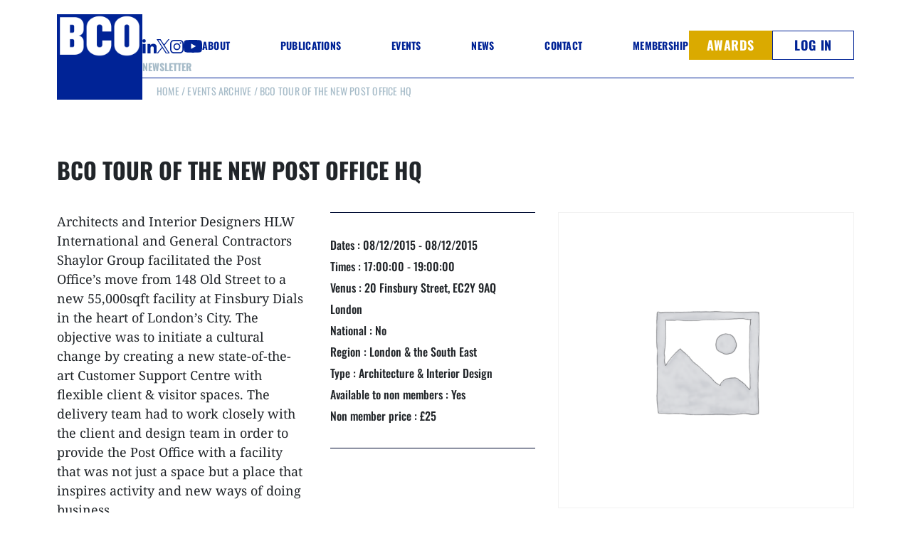

--- FILE ---
content_type: text/html; charset=UTF-8
request_url: https://www.bco.org.uk/events-crm-archive/bco-tour-of-the-new-post-office-hq
body_size: 19482
content:
<!doctype html>
<html lang="en-US">
  <head>


  <!-- Google tag (gtag.js) -->
<script async src="https://www.googletagmanager.com/gtag/js?id=G-1WGPC7BE24"></script>
<script>
  window.dataLayer = window.dataLayer || [];
  function gtag(){dataLayer.push(arguments);}
  gtag('js', new Date());

  gtag('config', 'G-1WGPC7BE24');
</script>

    <!-- <script type="text/javascript">
    var _gaq = _gaq || [];
    _gaq.push(['_setAccount', 'UA-1978264-1']);
    _gaq.push(['_trackPageview']);

    (function() {
    var ga = document.createElement('script'); ga.type = 'text/javascript'; ga.async = true;
    ga.src = ('https:' == document.location.protocol ? 'https://ssl' : 'http://www') + '.google-analytics.com/ga.js';
    var s = document.getElementsByTagName('script')[0]; s.parentNode.insertBefore(ga, s);
    })();
    </script> -->

<script src="//platform.twitter.com/oct.js" type="text/javascript"></script>
<script type="text/javascript">
twttr.conversion.trackPid('l5v0p', { tw_sale_amount: 0, tw_order_quantity: 0 });</script>
<noscript>
<img height="1" width="1" style="display:none;" alt="" src="https://analytics.twitter.com/i/adsct?txn_id=l5v0p&p_id=Twitter&tw_sale_amount=0&tw_order_quantity=0" />
<img height="1" width="1" style="display:none;" alt="" src="//t.co/i/adsct?txn_id=l5v0p&p_id=Twitter&tw_sale_amount=0&tw_order_quantity=0" /></noscript>

    <meta charset="UTF-8">
    <meta name="viewport" content="width=device-width, initial-scale=1">
    <title>BCO Tour of the New Post Office HQ - BCO - British Council for Offices</title>

    <meta name='robots' content='noindex, follow' />
<script id="cookieyes" type="text/javascript" src="https://cdn-cookieyes.com/client_data/4ba7a395524c640c1e237a4d/script.js"></script>
	<!-- This site is optimized with the Yoast SEO plugin v25.4 - https://yoast.com/wordpress/plugins/seo/ -->
	<title>BCO Tour of the New Post Office HQ - BCO - British Council for Offices</title>
	<meta property="og:locale" content="en_US" />
	<meta property="og:type" content="article" />
	<meta property="og:title" content="BCO Tour of the New Post Office HQ - BCO - British Council for Offices" />
	<meta property="og:url" content="https://www.bco.org.uk/events-crm-archive/bco-tour-of-the-new-post-office-hq" />
	<meta property="og:site_name" content="BCO - British Council for Offices" />
	<meta name="twitter:card" content="summary_large_image" />
	<script type="application/ld+json" class="yoast-schema-graph">{"@context":"https://schema.org","@graph":[{"@type":"WebPage","@id":"https://www.bco.org.uk/events-crm-archive/bco-tour-of-the-new-post-office-hq","url":"https://www.bco.org.uk/events-crm-archive/bco-tour-of-the-new-post-office-hq","name":"BCO Tour of the New Post Office HQ - BCO - British Council for Offices","isPartOf":{"@id":"https://www.bco.org.uk/#website"},"datePublished":"2024-03-29T15:36:40+00:00","breadcrumb":{"@id":"https://www.bco.org.uk/events-crm-archive/bco-tour-of-the-new-post-office-hq#breadcrumb"},"inLanguage":"en-US","potentialAction":[{"@type":"ReadAction","target":["https://www.bco.org.uk/events-crm-archive/bco-tour-of-the-new-post-office-hq"]}]},{"@type":"BreadcrumbList","@id":"https://www.bco.org.uk/events-crm-archive/bco-tour-of-the-new-post-office-hq#breadcrumb","itemListElement":[{"@type":"ListItem","position":1,"name":"Home","item":"https://www.bco.org.uk/"},{"@type":"ListItem","position":2,"name":"BCO Tour of the New Post Office HQ"}]},{"@type":"WebSite","@id":"https://www.bco.org.uk/#website","url":"https://www.bco.org.uk/","name":"BCO - British Council for Offices","description":"","potentialAction":[{"@type":"SearchAction","target":{"@type":"EntryPoint","urlTemplate":"https://www.bco.org.uk/?s={search_term_string}"},"query-input":{"@type":"PropertyValueSpecification","valueRequired":true,"valueName":"search_term_string"}}],"inLanguage":"en-US"}]}</script>
	<!-- / Yoast SEO plugin. -->


<link rel='dns-prefetch' href='//www.bco.org.uk' />
<link rel='dns-prefetch' href='//cdn.jsdelivr.net' />
<link rel="alternate" title="oEmbed (JSON)" type="application/json+oembed" href="https://www.bco.org.uk/wp-json/oembed/1.0/embed?url=https%3A%2F%2Fwww.bco.org.uk%2Fevents-crm-archive%2Fbco-tour-of-the-new-post-office-hq" />
<link rel="alternate" title="oEmbed (XML)" type="text/xml+oembed" href="https://www.bco.org.uk/wp-json/oembed/1.0/embed?url=https%3A%2F%2Fwww.bco.org.uk%2Fevents-crm-archive%2Fbco-tour-of-the-new-post-office-hq&#038;format=xml" />
<style id='wp-img-auto-sizes-contain-inline-css' type='text/css'>
img:is([sizes=auto i],[sizes^="auto," i]){contain-intrinsic-size:3000px 1500px}
/*# sourceURL=wp-img-auto-sizes-contain-inline-css */
</style>
<style id='wp-emoji-styles-inline-css' type='text/css'>

	img.wp-smiley, img.emoji {
		display: inline !important;
		border: none !important;
		box-shadow: none !important;
		height: 1em !important;
		width: 1em !important;
		margin: 0 0.07em !important;
		vertical-align: -0.1em !important;
		background: none !important;
		padding: 0 !important;
	}
/*# sourceURL=wp-emoji-styles-inline-css */
</style>
<link rel='stylesheet' id='wp-block-library-css' href='https://www.bco.org.uk/wp-includes/css/dist/block-library/style.min.css' type='text/css' media='all' />
<link rel='stylesheet' id='wc-blocks-style-css' href='https://www.bco.org.uk/wp-content/plugins/woocommerce/assets/client/blocks/wc-blocks.css' type='text/css' media='all' />
<style id='global-styles-inline-css' type='text/css'>
:root{--wp--preset--aspect-ratio--square: 1;--wp--preset--aspect-ratio--4-3: 4/3;--wp--preset--aspect-ratio--3-4: 3/4;--wp--preset--aspect-ratio--3-2: 3/2;--wp--preset--aspect-ratio--2-3: 2/3;--wp--preset--aspect-ratio--16-9: 16/9;--wp--preset--aspect-ratio--9-16: 9/16;--wp--preset--color--black: #000000;--wp--preset--color--cyan-bluish-gray: #abb8c3;--wp--preset--color--white: #ffffff;--wp--preset--color--pale-pink: #f78da7;--wp--preset--color--vivid-red: #cf2e2e;--wp--preset--color--luminous-vivid-orange: #ff6900;--wp--preset--color--luminous-vivid-amber: #fcb900;--wp--preset--color--light-green-cyan: #7bdcb5;--wp--preset--color--vivid-green-cyan: #00d084;--wp--preset--color--pale-cyan-blue: #8ed1fc;--wp--preset--color--vivid-cyan-blue: #0693e3;--wp--preset--color--vivid-purple: #9b51e0;--wp--preset--gradient--vivid-cyan-blue-to-vivid-purple: linear-gradient(135deg,rgb(6,147,227) 0%,rgb(155,81,224) 100%);--wp--preset--gradient--light-green-cyan-to-vivid-green-cyan: linear-gradient(135deg,rgb(122,220,180) 0%,rgb(0,208,130) 100%);--wp--preset--gradient--luminous-vivid-amber-to-luminous-vivid-orange: linear-gradient(135deg,rgb(252,185,0) 0%,rgb(255,105,0) 100%);--wp--preset--gradient--luminous-vivid-orange-to-vivid-red: linear-gradient(135deg,rgb(255,105,0) 0%,rgb(207,46,46) 100%);--wp--preset--gradient--very-light-gray-to-cyan-bluish-gray: linear-gradient(135deg,rgb(238,238,238) 0%,rgb(169,184,195) 100%);--wp--preset--gradient--cool-to-warm-spectrum: linear-gradient(135deg,rgb(74,234,220) 0%,rgb(151,120,209) 20%,rgb(207,42,186) 40%,rgb(238,44,130) 60%,rgb(251,105,98) 80%,rgb(254,248,76) 100%);--wp--preset--gradient--blush-light-purple: linear-gradient(135deg,rgb(255,206,236) 0%,rgb(152,150,240) 100%);--wp--preset--gradient--blush-bordeaux: linear-gradient(135deg,rgb(254,205,165) 0%,rgb(254,45,45) 50%,rgb(107,0,62) 100%);--wp--preset--gradient--luminous-dusk: linear-gradient(135deg,rgb(255,203,112) 0%,rgb(199,81,192) 50%,rgb(65,88,208) 100%);--wp--preset--gradient--pale-ocean: linear-gradient(135deg,rgb(255,245,203) 0%,rgb(182,227,212) 50%,rgb(51,167,181) 100%);--wp--preset--gradient--electric-grass: linear-gradient(135deg,rgb(202,248,128) 0%,rgb(113,206,126) 100%);--wp--preset--gradient--midnight: linear-gradient(135deg,rgb(2,3,129) 0%,rgb(40,116,252) 100%);--wp--preset--font-size--small: 13px;--wp--preset--font-size--medium: 20px;--wp--preset--font-size--large: 36px;--wp--preset--font-size--x-large: 42px;--wp--preset--spacing--20: 0.44rem;--wp--preset--spacing--30: 0.67rem;--wp--preset--spacing--40: 1rem;--wp--preset--spacing--50: 1.5rem;--wp--preset--spacing--60: 2.25rem;--wp--preset--spacing--70: 3.38rem;--wp--preset--spacing--80: 5.06rem;--wp--preset--shadow--natural: 6px 6px 9px rgba(0, 0, 0, 0.2);--wp--preset--shadow--deep: 12px 12px 50px rgba(0, 0, 0, 0.4);--wp--preset--shadow--sharp: 6px 6px 0px rgba(0, 0, 0, 0.2);--wp--preset--shadow--outlined: 6px 6px 0px -3px rgb(255, 255, 255), 6px 6px rgb(0, 0, 0);--wp--preset--shadow--crisp: 6px 6px 0px rgb(0, 0, 0);}:where(.is-layout-flex){gap: 0.5em;}:where(.is-layout-grid){gap: 0.5em;}body .is-layout-flex{display: flex;}.is-layout-flex{flex-wrap: wrap;align-items: center;}.is-layout-flex > :is(*, div){margin: 0;}body .is-layout-grid{display: grid;}.is-layout-grid > :is(*, div){margin: 0;}:where(.wp-block-columns.is-layout-flex){gap: 2em;}:where(.wp-block-columns.is-layout-grid){gap: 2em;}:where(.wp-block-post-template.is-layout-flex){gap: 1.25em;}:where(.wp-block-post-template.is-layout-grid){gap: 1.25em;}.has-black-color{color: var(--wp--preset--color--black) !important;}.has-cyan-bluish-gray-color{color: var(--wp--preset--color--cyan-bluish-gray) !important;}.has-white-color{color: var(--wp--preset--color--white) !important;}.has-pale-pink-color{color: var(--wp--preset--color--pale-pink) !important;}.has-vivid-red-color{color: var(--wp--preset--color--vivid-red) !important;}.has-luminous-vivid-orange-color{color: var(--wp--preset--color--luminous-vivid-orange) !important;}.has-luminous-vivid-amber-color{color: var(--wp--preset--color--luminous-vivid-amber) !important;}.has-light-green-cyan-color{color: var(--wp--preset--color--light-green-cyan) !important;}.has-vivid-green-cyan-color{color: var(--wp--preset--color--vivid-green-cyan) !important;}.has-pale-cyan-blue-color{color: var(--wp--preset--color--pale-cyan-blue) !important;}.has-vivid-cyan-blue-color{color: var(--wp--preset--color--vivid-cyan-blue) !important;}.has-vivid-purple-color{color: var(--wp--preset--color--vivid-purple) !important;}.has-black-background-color{background-color: var(--wp--preset--color--black) !important;}.has-cyan-bluish-gray-background-color{background-color: var(--wp--preset--color--cyan-bluish-gray) !important;}.has-white-background-color{background-color: var(--wp--preset--color--white) !important;}.has-pale-pink-background-color{background-color: var(--wp--preset--color--pale-pink) !important;}.has-vivid-red-background-color{background-color: var(--wp--preset--color--vivid-red) !important;}.has-luminous-vivid-orange-background-color{background-color: var(--wp--preset--color--luminous-vivid-orange) !important;}.has-luminous-vivid-amber-background-color{background-color: var(--wp--preset--color--luminous-vivid-amber) !important;}.has-light-green-cyan-background-color{background-color: var(--wp--preset--color--light-green-cyan) !important;}.has-vivid-green-cyan-background-color{background-color: var(--wp--preset--color--vivid-green-cyan) !important;}.has-pale-cyan-blue-background-color{background-color: var(--wp--preset--color--pale-cyan-blue) !important;}.has-vivid-cyan-blue-background-color{background-color: var(--wp--preset--color--vivid-cyan-blue) !important;}.has-vivid-purple-background-color{background-color: var(--wp--preset--color--vivid-purple) !important;}.has-black-border-color{border-color: var(--wp--preset--color--black) !important;}.has-cyan-bluish-gray-border-color{border-color: var(--wp--preset--color--cyan-bluish-gray) !important;}.has-white-border-color{border-color: var(--wp--preset--color--white) !important;}.has-pale-pink-border-color{border-color: var(--wp--preset--color--pale-pink) !important;}.has-vivid-red-border-color{border-color: var(--wp--preset--color--vivid-red) !important;}.has-luminous-vivid-orange-border-color{border-color: var(--wp--preset--color--luminous-vivid-orange) !important;}.has-luminous-vivid-amber-border-color{border-color: var(--wp--preset--color--luminous-vivid-amber) !important;}.has-light-green-cyan-border-color{border-color: var(--wp--preset--color--light-green-cyan) !important;}.has-vivid-green-cyan-border-color{border-color: var(--wp--preset--color--vivid-green-cyan) !important;}.has-pale-cyan-blue-border-color{border-color: var(--wp--preset--color--pale-cyan-blue) !important;}.has-vivid-cyan-blue-border-color{border-color: var(--wp--preset--color--vivid-cyan-blue) !important;}.has-vivid-purple-border-color{border-color: var(--wp--preset--color--vivid-purple) !important;}.has-vivid-cyan-blue-to-vivid-purple-gradient-background{background: var(--wp--preset--gradient--vivid-cyan-blue-to-vivid-purple) !important;}.has-light-green-cyan-to-vivid-green-cyan-gradient-background{background: var(--wp--preset--gradient--light-green-cyan-to-vivid-green-cyan) !important;}.has-luminous-vivid-amber-to-luminous-vivid-orange-gradient-background{background: var(--wp--preset--gradient--luminous-vivid-amber-to-luminous-vivid-orange) !important;}.has-luminous-vivid-orange-to-vivid-red-gradient-background{background: var(--wp--preset--gradient--luminous-vivid-orange-to-vivid-red) !important;}.has-very-light-gray-to-cyan-bluish-gray-gradient-background{background: var(--wp--preset--gradient--very-light-gray-to-cyan-bluish-gray) !important;}.has-cool-to-warm-spectrum-gradient-background{background: var(--wp--preset--gradient--cool-to-warm-spectrum) !important;}.has-blush-light-purple-gradient-background{background: var(--wp--preset--gradient--blush-light-purple) !important;}.has-blush-bordeaux-gradient-background{background: var(--wp--preset--gradient--blush-bordeaux) !important;}.has-luminous-dusk-gradient-background{background: var(--wp--preset--gradient--luminous-dusk) !important;}.has-pale-ocean-gradient-background{background: var(--wp--preset--gradient--pale-ocean) !important;}.has-electric-grass-gradient-background{background: var(--wp--preset--gradient--electric-grass) !important;}.has-midnight-gradient-background{background: var(--wp--preset--gradient--midnight) !important;}.has-small-font-size{font-size: var(--wp--preset--font-size--small) !important;}.has-medium-font-size{font-size: var(--wp--preset--font-size--medium) !important;}.has-large-font-size{font-size: var(--wp--preset--font-size--large) !important;}.has-x-large-font-size{font-size: var(--wp--preset--font-size--x-large) !important;}
/*# sourceURL=global-styles-inline-css */
</style>

<style id='classic-theme-styles-inline-css' type='text/css'>
/*! This file is auto-generated */
.wp-block-button__link{color:#fff;background-color:#32373c;border-radius:9999px;box-shadow:none;text-decoration:none;padding:calc(.667em + 2px) calc(1.333em + 2px);font-size:1.125em}.wp-block-file__button{background:#32373c;color:#fff;text-decoration:none}
/*# sourceURL=/wp-includes/css/classic-themes.min.css */
</style>
<link rel='stylesheet' id='f12-cf7-captcha-style-css' href='https://www.bco.org.uk/wp-content/plugins/captcha-for-contact-form-7/core/assets/f12-cf7-captcha.css' type='text/css' media='all' />
<link rel='stylesheet' id='contact-form-7-css' href='https://www.bco.org.uk/wp-content/plugins/contact-form-7/includes/css/styles.css' type='text/css' media='all' />
<link rel='stylesheet' id='woocommerce-layout-css' href='https://www.bco.org.uk/wp-content/plugins/woocommerce/assets/css/woocommerce-layout.css' type='text/css' media='all' />
<link rel='stylesheet' id='woocommerce-smallscreen-css' href='https://www.bco.org.uk/wp-content/plugins/woocommerce/assets/css/woocommerce-smallscreen.css' type='text/css' media='only screen and (max-width: 768px)' />
<link rel='stylesheet' id='woocommerce-general-css' href='https://www.bco.org.uk/wp-content/plugins/woocommerce/assets/css/woocommerce.css' type='text/css' media='all' />
<style id='woocommerce-inline-inline-css' type='text/css'>
.woocommerce form .form-row .required { visibility: visible; }
/*# sourceURL=woocommerce-inline-inline-css */
</style>
<link rel='stylesheet' id='brands-styles-css' href='https://www.bco.org.uk/wp-content/plugins/woocommerce/assets/css/brands.css' type='text/css' media='all' />
<link rel='stylesheet' id='bootstrap-css-css' href='https://www.bco.org.uk/wp-content/themes/aws-theme1/assets/css/bootstrap.min.css' type='text/css' media='all' />
<link rel='stylesheet' id='swiper-css-css' href='https://www.bco.org.uk/wp-content/themes/aws-theme1/assets/css/swiper.min.css' type='text/css' media='all' />
<link rel='stylesheet' id='style-css' href='https://www.bco.org.uk/wp-content/themes/aws-theme1/assets/css/styles.css' type='text/css' media='all' />
<link rel='stylesheet' id='custom-css' href='https://www.bco.org.uk/wp-content/themes/aws-theme1/assets/css/custom.css' type='text/css' media='all' />
<link rel='stylesheet' id='select2-css-css' href='https://cdn.jsdelivr.net/npm/select2@4.1.0-rc.0/dist/css/select2.min.css' type='text/css' media='all' />
<script type="text/javascript" src="https://www.bco.org.uk/wp-includes/js/jquery/jquery.min.js" id="jquery-core-js"></script>
<script type="text/javascript" src="https://www.bco.org.uk/wp-includes/js/jquery/jquery-migrate.min.js" id="jquery-migrate-js"></script>
<script type="text/javascript" src="https://www.bco.org.uk/wp-content/plugins/woocommerce/assets/js/jquery-blockui/jquery.blockUI.min.js" id="wc-jquery-blockui-js" defer="defer" data-wp-strategy="defer"></script>
<script type="text/javascript" id="wc-add-to-cart-js-extra">
/* <![CDATA[ */
var wc_add_to_cart_params = {"ajax_url":"/wp-admin/admin-ajax.php","wc_ajax_url":"/?wc-ajax=%%endpoint%%","i18n_view_cart":"View cart","cart_url":"https://www.bco.org.uk/cart","is_cart":"","cart_redirect_after_add":"no"};
//# sourceURL=wc-add-to-cart-js-extra
/* ]]> */
</script>
<script type="text/javascript" src="https://www.bco.org.uk/wp-content/plugins/woocommerce/assets/js/frontend/add-to-cart.min.js" id="wc-add-to-cart-js" defer="defer" data-wp-strategy="defer"></script>
<script type="text/javascript" src="https://www.bco.org.uk/wp-content/plugins/woocommerce/assets/js/js-cookie/js.cookie.min.js" id="wc-js-cookie-js" defer="defer" data-wp-strategy="defer"></script>
<script type="text/javascript" id="woocommerce-js-extra">
/* <![CDATA[ */
var woocommerce_params = {"ajax_url":"/wp-admin/admin-ajax.php","wc_ajax_url":"/?wc-ajax=%%endpoint%%","i18n_password_show":"Show password","i18n_password_hide":"Hide password"};
//# sourceURL=woocommerce-js-extra
/* ]]> */
</script>
<script type="text/javascript" src="https://www.bco.org.uk/wp-content/plugins/woocommerce/assets/js/frontend/woocommerce.min.js" id="woocommerce-js" defer="defer" data-wp-strategy="defer"></script>
<link rel="https://api.w.org/" href="https://www.bco.org.uk/wp-json/" /><link rel="EditURI" type="application/rsd+xml" title="RSD" href="https://www.bco.org.uk/xmlrpc.php?rsd" />
<meta name="generator" content="WordPress 6.9" />
<meta name="generator" content="WooCommerce 10.3.7" />
<link rel='shortlink' href='https://www.bco.org.uk/?p=23441' />
	<noscript><style>.woocommerce-product-gallery{ opacity: 1 !important; }</style></noscript>
	<link rel="icon" href="https://www.bco.org.uk/wp-content/uploads/2024/03/cropped-bco-32x32.png" sizes="32x32" />
<link rel="icon" href="https://www.bco.org.uk/wp-content/uploads/2024/03/cropped-bco-192x192.png" sizes="192x192" />
<link rel="apple-touch-icon" href="https://www.bco.org.uk/wp-content/uploads/2024/03/cropped-bco-180x180.png" />
<meta name="msapplication-TileImage" content="https://www.bco.org.uk/wp-content/uploads/2024/03/cropped-bco-270x270.png" />
		<style type="text/css" id="wp-custom-css">
			p.stock.out-of-stock {
    display: none !important;!i;!;
}

.main-tabs .e-n-tabs-heading #top_tab{
	display: flex;
  flex-flow: row nowrap;
  gap: 0;
  align-items: stretch;
  flex: 1 0 20%;
	margin:0 0 30px 0!important;
	position:relative;
}
/* .main-tabs .e-n-tabs-heading #top_tab::before{
	content:"";
	width:25px;
	height:25px;
	background-color:#002396;
	position:absolute;
	bottom:-25px;
	left:50%;
	transform:translateX(-50%);
	opacity:0;
}
.main-tabs [aria-selected="true"]#top_tab::before{
	opacity:1;
} */


.inner-tab .e-n-tab-title{
	justify-content:space-between;
}

@media screen and (max-width: 767px){
	.main-tabs .e-n-tabs-heading #top_tab{
		justify-content:space-between;
		align-items:center;
		color:#002396;
	}
}


.page-id-77366 [data-id="2c416b5"] {
    background-color: #ebc7cc;
}
.page-id-76890 [data-id="2c416b5"] {
    background-color: #ebc7cc;
}


.single-publications-archive .research-report-item img.post_img.wp-post-image {
    max-width: 200px;
	  max-height: 300px;
    object-fit: contain;
    object-position: top;
}


.single-research-report .research-report-item img.post_img.wp-post-image {
    width: 100%;
    height: 200px;
}

.postid-79431 form.cart {
    display: none;
}

.postid-79409 .fullybooked {
    display: none;
}

.custom-tab-style .e-n-tab-title{
	padding:0px 30px 10px;
	border:none!important;
	border-bottom:3px solid #002396!important;
	background:transparent!important;
	position:relative;
	margin:0 0 30px 0;
	text-align:center!important;
}
.custom-tab-style .e-n-tab-title::before{
	content:"";
	width:25px;
	height:25px;
	background-color:#002396;
	position:absolute;
	bottom:-25px;
	opacity:0;
}
.custom-tab-style [aria-selected="true"].e-n-tab-title::before{
	opacity:1;
}
.custom-tab-style [aria-selected="true"].e-n-tab-title{
	font-weight:700!important;
}

@media (max-width: 767px) {
	.custom-tab-style .e-n-tab-title{
		text-align:left!important;
		display:block;
		border:none!important;
		padding:0 0 0 0;
		margin:0 0 15px 0;
	}	
	.custom-tab-style .e-n-tab-title::before{
		background-color:transparent;
		background-image: url('https://www.bco.org.uk/wp-content/themes/aws-theme1/assets/images/icons/icon-plus-fill-blue.svg');
		background-position:center;
		background-repeat:no-repeat;
		background-size:cover;
		bottom:0;
		right:0;
		opacity:1;
	}
	.custom-tab-style [aria-selected="true"].e-n-tab-title::before{
		background-image: url('https://www.bco.org.uk/wp-content/themes/aws-theme1/assets/images/icons/icon-minus-fill-blue.svg');
	}
	.custom-tab-style .e-n-tabs-content .elementor-element,
	.custom-tab-style .e-n-tabs-content .elementor-element.e-flex.e-con-boxed.e-child{
		padding:0;
	}
	.custom-tab-style .e-n-tabs-content .elementor-element{
		padding-top:10px;
	}
}




.postid-82352 div#waitinglist-form {
    display: none;
}



		</style>
			 
    

  <link rel='stylesheet' id='wc-stripe-blocks-checkout-style-css' href='https://www.bco.org.uk/wp-content/plugins/woocommerce-gateway-stripe/build/upe-blocks.css' type='text/css' media='all' />
<link rel='stylesheet' id='elementor-frontend-css' href='https://www.bco.org.uk/wp-content/uploads/elementor/css/custom-frontend.min.css' type='text/css' media='all' />
<link rel='stylesheet' id='elementor-post-41-css' href='https://www.bco.org.uk/wp-content/uploads/elementor/css/post-41.css' type='text/css' media='all' />
<link rel='stylesheet' id='elementor-post-6865-css' href='https://www.bco.org.uk/wp-content/uploads/elementor/css/post-6865.css' type='text/css' media='all' />
<link rel='stylesheet' id='elementor-post-6859-css' href='https://www.bco.org.uk/wp-content/uploads/elementor/css/post-6859.css' type='text/css' media='all' />
<link rel='stylesheet' id='elementor-post-3287-css' href='https://www.bco.org.uk/wp-content/uploads/elementor/css/post-3287.css' type='text/css' media='all' />
<link rel='stylesheet' id='elementor-post-112-css' href='https://www.bco.org.uk/wp-content/uploads/elementor/css/post-112.css' type='text/css' media='all' />
<link rel='stylesheet' id='elementor-post-12-css' href='https://www.bco.org.uk/wp-content/uploads/elementor/css/post-12.css' type='text/css' media='all' />
<link rel='stylesheet' id='elementor-gf-local-oswald-css' href='https://www.bco.org.uk/wp-content/uploads/elementor/google-fonts/css/oswald.css' type='text/css' media='all' />
<link rel='stylesheet' id='elementor-gf-local-notoserif-css' href='https://www.bco.org.uk/wp-content/uploads/elementor/google-fonts/css/notoserif.css' type='text/css' media='all' />
</head>
  <body class="wp-singular events-crm-archive-template-default single single-events-crm-archive postid-23441 wp-theme-aws-theme1 theme-aws-theme1 woocommerce-no-js elementor-default elementor-kit-12">

<div class="mainheader">
		<div data-elementor-type="container" data-elementor-id="41" class="elementor elementor-41">
				<div class="elementor-element elementor-element-354418db e-con-full e-flex e-con e-parent" data-id="354418db" data-element_type="container">
				<div class="elementor-element elementor-element-4274df0a elementor-widget elementor-widget-header" data-id="4274df0a" data-element_type="widget" data-widget_type="header.default">
				<div class="elementor-widget-container">
					

<header class="header-main">
    <nav class="navbar navbar-expand-xl">
        <div class="container-fluid header-main--container">
            <div class="header-main--container-inner">
                <a class="navbar-brand" href="https://www.bco.org.uk/">
                    <img src="https://www.bco.org.uk/wp-content/uploads/2024/01/bco-logo.svg" alt="BCO logo">
                </a>
                <div class="header-main--nav-container">
           <div class="header-main--social-container">
				
						                        <a href="https://www.linkedin.com/company/british-council-for-offices?trk=hb_tab_compy_id_1076701" target="_blank" class="header-main--social-container-link">
                            <img src="https://www.bco.org.uk/wp-content/themes/aws-theme1/assets/images/icons/icon-linkedin.svg" alt="linkedin">
                        </a>
												                        <a href="https://twitter.com/BCO_UK" target="_blank" class="header-main--social-container-link">
                            <img src="https://www.bco.org.uk/wp-content/themes/aws-theme1/assets/images/icons/icon-twitter.svg" alt="twitter">
                        </a>
												                        <a href="https://www.instagram.com/bco_uk/" target="_blank" class="header-main--social-container-link">
                            <img src="https://www.bco.org.uk/wp-content/themes/aws-theme1/assets/images/icons/icon-instagram.svg" alt="instagram">
                        </a>
												                        <a href="https://www.youtube.com/user/BCOonline" target="_blank" class="header-main--social-container-link">
                            <img src="https://www.bco.org.uk/wp-content/themes/aws-theme1/assets/images/icons/icon-youtube.svg" alt="youtube">
                        </a>
						
                        <div class="newsletter"> <a data-bs-toggle="modal" data-bs-target="#exampleModal" href="#">Newsletter</a> </div>


                    </div>


                                    

                    <div class="offcanvas offcanvas-end" tabindex="-1" id="offcanvasNavbar" aria-labelledby="offcanvasNavbarLabel">
                        <div class="offcanvas-header">
                            <button type="button" class="btn-close" data-bs-dismiss="offcanvas" aria-label="Close"></button>
                        </div>
                        <ul class="navbar-nav header-main--nav">       
                                                            <li class="nav-item dropdown   menu_162">
                              
                                    <a class="nav-link dropdown-toggle " href="https://www.bco.org.uk/about" role="button" data-bs-toggle="dropdown" aria-expanded="false">
                                        About                                    </a>


                                                                            <span class="dropdown_opner"></span>

                                        <ul class="dropdown-menu">
                                                                                            <li class="nav-item ">
                                                    <a class="dropdown-item " href="https://www.bco.org.uk/about/committees-and-teams">Committees and Teams</a>
                                                                                                    </li>    
                                                                                            <li class="nav-item ">
                                                    <a class="dropdown-item " href="https://www.bco.org.uk/about/diversity-equity-and-inclusion">Diversity, Equity and Inclusion</a>
                                                                                                    </li>    
                                                                                            <li class="nav-item ">
                                                    <a class="dropdown-item " href="https://www.bco.org.uk/about/mental-health">Mental Health</a>
                                                                                                    </li>    
                                                                                            <li class="nav-item ">
                                                    <a class="dropdown-item " href="https://www.bco.org.uk/nextgen-mentoring-programme">NextGen Mentoring</a>
                                                                                                    </li>    
                                                                                            <li class="nav-item ">
                                                    <a class="dropdown-item " href="https://www.bco.org.uk/about/sponsors">Sponsors</a>
                                                                                                    </li>    
                                                                                        
                                        </ul>
                                                                    </li>
                                                            <li class="nav-item dropdown  olive-green menu_206">
                              
                                    <a class="nav-link dropdown-toggle " href="https://www.bco.org.uk/publications" role="button" data-bs-toggle="dropdown" aria-expanded="false">
                                        Publications                                    </a>


                                                                            <span class="dropdown_opner"></span>

                                        <ul class="dropdown-menu">
                                                                                            <li class="nav-item dropdown ">
                                                    <a class="dropdown-item " href="https://www.bco.org.uk/publications/about-our-guides">About Our Guides</a>
                                                                                                            <span class="sub_dropdown_opner"></span>
                                                        <ul class="dropdown-submenu">
                                                                                                                            <li>
                                                                    <a class="dropdown-submenu-item" href="https://www.bco.org.uk/publications/about-our-guides/guide-to-specification">Guide to specification</a>
                                                                </li>
                                                                                                                            <li>
                                                                    <a class="dropdown-submenu-item" href="https://www.bco.org.uk/publications/about-our-guides/guide-to-fit-out">Guide To Fit Out</a>
                                                                </li>
                                                                                                                            <li>
                                                                    <a class="dropdown-submenu-item" href="https://www.bco.org.uk/publications/about-our-guides/guide-to-lighting">Guide To Lighting</a>
                                                                </li>
                                                                                                                            <li>
                                                                    <a class="dropdown-submenu-item" href="https://www.bco.org.uk/publications/about-our-guides/wellness-matters">Wellness Matters</a>
                                                                </li>
                                                                                                                            <li>
                                                                    <a class="dropdown-submenu-item" href="https://www.bco.org.uk/publications/about-our-guides/good-practice-in-the-selection-of-construction-materials">Good Practice (Construction Materials)</a>
                                                                </li>
                                                                                                                    </ul>
                                                                                                    </li>    
                                                                                            <li class="nav-item ">
                                                    <a class="dropdown-item " href="https://www.bco.org.uk/publications/about-our-reports">About Our Reports</a>
                                                                                                    </li>    
                                                                                            <li class="nav-item ">
                                                    <a class="dropdown-item " href="https://www.bco.org.uk/publications-archive">Archive</a>
                                                                                                    </li>    
                                                                                            <li class="nav-item ">
                                                    <a class="dropdown-item " href="https://www.bco.org.uk/publications/policy">Policy</a>
                                                                                                    </li>    
                                                                                        
                                        </ul>
                                                                    </li>
                                                            <li class="nav-item dropdown  purple menu_1420">
                              
                                    <a class="nav-link dropdown-toggle " href="https://www.bco.org.uk/events" role="button" data-bs-toggle="dropdown" aria-expanded="false">
                                        Events                                    </a>


                                                                            <span class="dropdown_opner"></span>

                                        <ul class="dropdown-menu">
                                                                                            <li class="nav-item ">
                                                    <a class="dropdown-item " href="https://www.bco.org.uk/events">Events Calendar</a>
                                                                                                    </li>    
                                                                                            <li class="nav-item dropdown ">
                                                    <a class="dropdown-item " href="https://www.bco.org.uk/events/conferences">Conferences</a>
                                                                                                            <span class="sub_dropdown_opner"></span>
                                                        <ul class="dropdown-submenu">
                                                                                                                            <li>
                                                                    <a class="dropdown-submenu-item" href="https://www.bco.org.uk/events/conferences/annual-conference">Annual Conference</a>
                                                                </li>
                                                                                                                            <li>
                                                                    <a class="dropdown-submenu-item" href="https://www.bco.org.uk/events/conferences/one-day-conferences">One Day Conferences</a>
                                                                </li>
                                                                                                                            <li>
                                                                    <a class="dropdown-submenu-item" href="https://www.bco.org.uk/events/conferences/conference-archive">Conference – Archive</a>
                                                                </li>
                                                                                                                    </ul>
                                                                                                    </li>    
                                                                                            <li class="nav-item dropdown ">
                                                    <a class="dropdown-item " href="https://www.bco.org.uk/events/awards">Awards</a>
                                                                                                            <span class="sub_dropdown_opner"></span>
                                                        <ul class="dropdown-submenu">
                                                                                                                            <li>
                                                                    <a class="dropdown-submenu-item" href="https://www.bco.org.uk/events/awards/winners-2025-so-far">Winners 2025</a>
                                                                </li>
                                                                                                                            <li>
                                                                    <a class="dropdown-submenu-item" href="https://www.bco.org.uk/events/awards/winners-2024">Winners 2024</a>
                                                                </li>
                                                                                                                            <li>
                                                                    <a class="dropdown-submenu-item" href="https://www.bco.org.uk/events/awards/winners">Winners 2023</a>
                                                                </li>
                                                                                                                            <li>
                                                                    <a class="dropdown-submenu-item" href="https://www.bco.org.uk/events/awards/judging">Judging</a>
                                                                </li>
                                                                                                                            <li>
                                                                    <a class="dropdown-submenu-item" href="https://www.bco.org.uk/events/awards/sponsors">Sponsors</a>
                                                                </li>
                                                                                                                            <li>
                                                                    <a class="dropdown-submenu-item" href="https://www.bco.org.uk/events/awards/awards-archive">Awards Archive</a>
                                                                </li>
                                                                                                                    </ul>
                                                                                                    </li>    
                                                                                            <li class="nav-item ">
                                                    <a class="dropdown-item " href="https://www.bco.org.uk/events/awards-events">Awards Events</a>
                                                                                                    </li>    
                                                                                            <li class="nav-item dropdown ">
                                                    <a class="dropdown-item " href="https://www.bco.org.uk/events/awards-nextgen">NEXTGEN</a>
                                                                                                            <span class="sub_dropdown_opner"></span>
                                                        <ul class="dropdown-submenu">
                                                                                                                            <li>
                                                                    <a class="dropdown-submenu-item" href="https://www.bco.org.uk/events/awards-nextgen/nextgen-awards">NextGen Awards</a>
                                                                </li>
                                                                                                                            <li>
                                                                    <a class="dropdown-submenu-item" href="https://www.bco.org.uk/events/awards-nextgen/nextgen-competitions">NextGen Competitions</a>
                                                                </li>
                                                                                                                    </ul>
                                                                                                    </li>    
                                                                                            <li class="nav-item ">
                                                    <a class="dropdown-item " href="https://www.bco.org.uk/events/networking-tours-and-seminars">Networking, Tours and Seminars</a>
                                                                                                    </li>    
                                                                                            <li class="nav-item ">
                                                    <a class="dropdown-item " href="https://www.bco.org.uk/events/events-archive">Archive</a>
                                                                                                    </li>    
                                                                                        
                                        </ul>
                                                                    </li>
                                                            <li class="nav-item dropdown  magenta menu_503">
                              
                                    <a class="nav-link dropdown-toggle " href="https://www.bco.org.uk/news" role="button" data-bs-toggle="dropdown" aria-expanded="false">
                                        News                                    </a>


                                                                            <span class="dropdown_opner"></span>

                                        <ul class="dropdown-menu">
                                                                                            <li class="nav-item ">
                                                    <a class="dropdown-item " href="https://www.bco.org.uk/news/insights-media-hub">Insights &#038; Media hub</a>
                                                                                                    </li>    
                                                                                            <li class="nav-item ">
                                                    <a class="dropdown-item " href="https://www.bco.org.uk/news/video-hub">Video hub</a>
                                                                                                    </li>    
                                                                                            <li class="nav-item ">
                                                    <a class="dropdown-item " href="https://www.bco.org.uk/news/blog-archive">Archive</a>
                                                                                                    </li>    
                                                                                        
                                        </ul>
                                                                    </li>
                                                            <li class="nav-item  light-blue menu_179">
                              
                                    <a class="nav-link  " href="https://www.bco.org.uk/contact">
                                        Contact                                    </a>


                                                                    </li>
                                                            <li class="nav-item dropdown  orange menu_1500">
                              
                                    <a class="nav-link dropdown-toggle " href="https://www.bco.org.uk/membership" role="button" data-bs-toggle="dropdown" aria-expanded="false">
                                        Membership                                    </a>


                                                                            <span class="dropdown_opner"></span>

                                        <ul class="dropdown-menu">
                                                                                            <li class="nav-item ">
                                                    <a class="dropdown-item " href="https://www.bco.org.uk/membership/join-us">Join Us</a>
                                                                                                    </li>    
                                                                                            <li class="nav-item ">
                                                    <a class="dropdown-item " href="https://www.bco.org.uk/membership/membership-nextgen">NEXTGEN</a>
                                                                                                    </li>    
                                                                                            <li class="nav-item ">
                                                    <a class="dropdown-item " href="https://www.bco.org.uk/membership/students">Students</a>
                                                                                                    </li>    
                                                                                            <li class="nav-item ">
                                                    <a class="dropdown-item " href="https://www.bco.org.uk/membership/a-z">A-Z</a>
                                                                                                    </li>    
                                                                                        
                                        </ul>
                                                                    </li>
                                                    </ul>
                    </div>
                    <div class="header-main--button-container">
                        <button class="navbar-toggler" type="button" data-bs-toggle="offcanvas" data-bs-target="#offcanvasNavbar" aria-controls="offcanvasNavbar" aria-label="Toggle navigation">
                            <span class="navbar-toggler-icon"></span>
                        </button>
                                                    <a href="https://www.bco.org.uk/events/awards" target="_self" class="btn elementor-button header-main--primary-button d-none d-sm-block">Awards</a>
						
                        
                                                                                                    <a class="btn elementor-button header-main--outline-button" href="https://www.bco.org.uk/members-area" target="_self">Log In</a>
                                                                                            <button class="btn btn-primary header-main--search d-none d-lg-block" type="button" data-bs-toggle="offcanvas" data-bs-target="#searchDropdown" aria-controls="searchDropdown"><img src="https://www.bco.org.uk/wp-content/themes/aws-theme1/assets/images/icons/icon-search.svg" alt="search"></button>
                    </div>
                </div>
            </div>
            <div class="header-main--breadcrumb">
                <div class="main-breadcrumb"><a href="https://www.bco.org.uk" class="header-main--breadcrumb-link">Home</a> / <a href="https://www.bco.org.uk/events/events-archive" class="header-main--breadcrumb-link">EVENTS ARCHIVE</a> / BCO Tour of the New Post Office HQ</div>
                                <div class="main-cart">
                    
    
                </div>
            </div>
        </div>
      </nav>
</header>
 <!-- Header -->
 
 <!-- search block -->
<div class="offcanvas offcanvas-top search-dropdown" tabindex="-1" id="searchDropdown" aria-labelledby="searchDropdownLabel">
    <div class="offcanvas-header search-dropdown--header">
      <h2 class="offcanvas-title text-primary" id="offcanvasTopLabel">Search for</h2>
      <button class="search-dropdown--close btn-close" data-bs-dismiss="offcanvas" aria-label="Close" type="button">
        <img src="https://www.bco.org.uk/wp-content/themes/aws-theme1/assets/images/icons/icon-close-large.svg" alt="">
    </button>
    </div>
    <div class="offcanvas-body">
            <form action="/" method="get" autocomplete="off">
                <div class="search-dropdown--search-input-text-wrapper">
                    <input type="text" name="s" id="keyword" class="input_search search-dropdown--search-input-text" onkeyup="bco_search_fetch()">
                    <button class="search-dropdown--search-input-text-submit">
                        <svg xmlns="http://www.w3.org/2000/svg" viewBox="0 0 34 34"><g transform="translate(11.807 11.794)"><path d="M8.315-.5A8.815,8.815,0,1,1-.5,8.315,8.825,8.825,0,0,1,8.315-.5Zm0,16.631A7.815,7.815,0,1,0,.5,8.315,7.824,7.824,0,0,0,8.315,16.131Z" transform="translate(-11.153 -4.777) rotate(-22.5)" fill="#a6197e"/><path d="M-.5-.5H2.853V9.909H-.5ZM1.853.5H.5V8.909H1.853Z" transform="translate(8.03 9.703) rotate(-45)" fill="#a6197e"/><path d="M2.916,3.621-.353.354.353-.354l3.27,3.268Z" transform="translate(5.592 5.604)" fill="#a6197e"/></g></svg>
                    </button>
                </div>
            </form>
            <div class="search_result search-dropdown--results mt-5" id="datafetch">
                <div class="search-dropdown--results-container mt-5">
                    <div class="search-dropdown--results-result mb-3"></div>
                </div>
            </div>
    </div>
  </div>


  				</div>
				</div>
				</div>
				</div>
		</div>
<main id="content" class="neve-main" role="main"  >
<div class="inner">
	<div class="container-fluid custom-widgets--container single-post-container">

			<article id="post-23441" class="nv-single-post-wrap col post-23441 events-crm-archive type-events-crm-archive status-publish hentry event_category-tour">
								  						
					<div class="about-circilarity-section">    
						<div class="about-circilarity-data">
							<h2 class="about-circilarity-title">BCO Tour of the New Post Office HQ</h2>							<div class="row gx-5">
								<div class="col-md-12 col-lg-6 col-xl-4">
									<div class="about-circilarity-text">  
																			<p>Architects and Interior Designers HLW International and General Contractors Shaylor Group facilitated the Post Office’s move from 148 Old Street to a new 55,000sqft facility at Finsbury Dials in the heart of London’s City. The objective was to initiate a cultural change by creating a new state-of-the-art Customer Support Centre with flexible client &#038; visitor spaces. The delivery team had to work closely with the client and design team in order to provide the Post Office with a facility that was not just a space but a place that inspires activity and new ways of doing business. </p>
<p>The project at Finsbury Dials was a truly collaborative effort between all parties involved and represents the evolution of a wider cultural change in the Post Office that functions more effectively as a business. The whole team succeed in delivering a modern facility that truly represents the Post Office as a modern and dynamic business with a bright future.</p>
<p>Join us for what promised to be an interesting event. Refreshments will be provided, along with the chance to network with BCO members and fellow industry peers.</p>
																			
									
										<div class="btn-wrap pt-2">
											<a href="https://www.bco.org.uk/events/events-archive" class="button--underline button--underline--red">
												Back <span>to Events archive</span>
											</a>
										</div>
									</div>
								</div>
								<div class="col-md-12 col-lg-6 col-xl-8">
									<div class="about-circilarity-inner">
										<div class="row gx-5"> 
											<div class="col-md-6 col-lg-6 col-xl-5">
												<div class="about-circilarity-list">
													<ul>
																													<li>Dates : 08/12/2015																															- 08/12/2015																														</li>
																																											<li>Times : 17:00:00																														- 19:00:00																														</li>
																																											<li>Venus : 20 Finsbury Street, EC2Y 9AQ															<br/>
																															London																														</li>
																																																									<li>National : No </li>
																																											<li>Region : London &amp; the South East</li>
																																											<li>Type : Architecture &amp; Interior Design</li>
																																											<li>Available to non members : Yes</li>
																																																																							<li>Non member price : £25</li>
																											</ul>
												</div>
											</div>
											<div class="col-md-6 col-lg-6 col-xl-7">
												<div class="about-circilarity-image">
																											<img src="https://www.bco.org.uk/wp-content/themes/aws-theme1/assets/images/placeholders/placeholder-600x600.png" alt="Event Placeholder Image" aria-hidden="true">
																									</div>
											</div>
										</div>
									</div>
								</div>
							</div>
						</div>    
					</div>

					
					
				  							</article>
	</div>
		
</div>
</main>

		<div data-elementor-type="container" data-elementor-id="6859" class="elementor elementor-6859">
				<div class="elementor-element elementor-element-1ad74146 e-con-full e-flex e-con e-parent" data-id="1ad74146" data-element_type="container">
		<div class="elementor-element elementor-element-113b246f e-con-full e-flex e-con e-child" data-id="113b246f" data-element_type="container" data-settings="{&quot;background_background&quot;:&quot;classic&quot;}">
				<div class="elementor-element elementor-element-34e1d41f elementor-widget elementor-widget-intersection-links" data-id="34e1d41f" data-element_type="widget" data-widget_type="intersection-links.default">
				<div class="elementor-widget-container">
					<!-- intersection-link section -->
<div class="intersection-links-widgets">
    <div class="container-fluid custom-widgets--container">
        <div class="row gy-md-5 gy-md-3">
            <div class="col-md-12">
                <h2>MORE INFORMATION</h2>
            </div>
            <div class="col-md-12">
                <div class="row row-cols-md-5 row-cols-1 gy-md-5 justify-content-center">
												
						<div class="col mt-4">
							<a href="https://www.bco.org.uk/events/awards"  class="intersection-links-widgets--content-wrapper">
								<img class="intersection-links-widgets--image" src="https://www.bco.org.uk/wp-content/uploads/2024/03/Quick-links-Awards.jpg" alt="">
								<div class="intersection-links-widgets--content-inner">
									<div class="intersection-links-widgets--underline elementor-repeater-item-cd41fe8"></div>
									<h3 class="intersection-links-widgets--single-title">Awards</h3>
								</div>
							</a>
						</div>	
							
						<div class="col mt-4">
							<a href="https://www.bco.org.uk/events/conferences"  class="intersection-links-widgets--content-wrapper">
								<img class="intersection-links-widgets--image" src="https://www.bco.org.uk/wp-content/uploads/2024/03/Quick-link-conferences.jpg" alt="">
								<div class="intersection-links-widgets--content-inner">
									<div class="intersection-links-widgets--underline elementor-repeater-item-fa5613f"></div>
									<h3 class="intersection-links-widgets--single-title">Conferences</h3>
								</div>
							</a>
						</div>	
							
						<div class="col mt-4">
							<a href="https://www.bco.org.uk/membership"  target="_blank"  class="intersection-links-widgets--content-wrapper">
								<img class="intersection-links-widgets--image" src="https://www.bco.org.uk/wp-content/uploads/2024/03/Quick-links-Events-1.jpg" alt="">
								<div class="intersection-links-widgets--content-inner">
									<div class="intersection-links-widgets--underline elementor-repeater-item-3541e1c"></div>
									<h3 class="intersection-links-widgets--single-title">Membership</h3>
								</div>
							</a>
						</div>	
										
                </div>
            </div>
        </div>
    </div>
</div>
<!-- Page Hero section End -->
		<link rel='stylesheet' id='intersection-links-css' href='https://www.bco.org.uk/wp-content/themes/aws-theme1/widgets/intersection-links/css.css' type='text/css' media='all' /><script type='text/javascript' id='intersection-links-js' src='https://www.bco.org.uk/wp-content/themes/aws-theme1/widgets/intersection-links/js.js' ></script>				</div>
				</div>
				</div>
		<div class="elementor-element elementor-element-7bd6a15c e-con-full e-flex e-con e-child" data-id="7bd6a15c" data-element_type="container">
				<div class="elementor-element elementor-element-111a851 elementor-widget elementor-widget-cta" data-id="111a851" data-element_type="widget" data-widget_type="cta.default">
				<div class="elementor-widget-container">
					<!-- CTA section -->
<div class="cta-widget">
    <div class="container-fluid custom-widgets--container">
        <div class="d-flex cta-widget--row">
			            <div class="cta-logo-wrap">
                <img src="https://www.bco.org.uk/wp-content/uploads/2024/01/bco-logo-white.svg" alt="BCO logo" class="w-100 cta-widget--logo">
            </div>
			            <div class=" flex-grow-1">
                <h3 class="cta-widget--title">Winning a highly respected BCO Award is an accolade to be proud of</h3>
									<a href="https://www.bco.org.uk/events/awards/winners-2024" class="button--read-more button--read-more--orange button--read-more--large"><div>SEE THE LATEST <span>Winners</span></div></a>
				            </div>
        </div>
    </div>
</div>
<!-- Page Hero section End --><link rel='stylesheet' id='cta-css' href='https://www.bco.org.uk/wp-content/themes/aws-theme1/widgets/cta/css.css' type='text/css' media='all' /><script type='text/javascript' id='cta-js' src='https://www.bco.org.uk/wp-content/themes/aws-theme1/widgets/cta/js.js' ></script>				</div>
				</div>
				</div>
		<div class="elementor-element elementor-element-4156967f e-con-full e-flex e-con e-child" data-id="4156967f" data-element_type="container">
				<div class="elementor-element elementor-element-77fed4a elementor-widget elementor-widget-push-panels" data-id="77fed4a" data-element_type="widget" data-widget_type="push-panels.default">
				<div class="elementor-widget-container">
					<!-- Push Panel section -->
<div class="push-panel-widget background-blue-transparency">
    <div class="container-fluid push-panel-widget--container custom-widgets--container">
       <div class="row">
           <div class="col-xxl-10 offset-xxl-1">
                <div class="row row-cols-xl-4 row-cols-md-2 row-cols-1 justify-content-center g-2 g-md-3 g-xl-4 g-xxl-5">
                    								
							<div class="push-panel-widget--singular col">
								<div class="push-panel-widget--content-wrapper">
									<div class="push-panel-widget-header">
										<div class="push-panel-widget--icon">
											<img src="https://www.bco.org.uk/wp-content/uploads/2024/02/Teams-committees-1.png" alt="">
										</div>
										<h3 class="push-panel-widget--heading">COMMITTEES AND TEAMS</h3>
									</div>
									<div class="push-panel-widget--content">The BCO is run by a series of committees covering research, the regions, our awards programme and the next generation.</div>
									<a href="https://www.bco.org.uk/about/committees-and-teams" class="button--read-more"><div>Read <span>more</span></div></a>
								</div>
							</div>
								
							<div class="push-panel-widget--singular col">
								<div class="push-panel-widget--content-wrapper">
									<div class="push-panel-widget-header">
										<div class="push-panel-widget--icon">
											<img src="https://www.bco.org.uk/wp-content/uploads/2024/02/DiversityInclusionEquality-2.png" alt="">
										</div>
										<h3 class="push-panel-widget--heading">DIVERSITY, EQUALITY<br /> and INCLUSION</h3>
									</div>
									<div class="push-panel-widget--content">The aim of Wellness Matters is to help the office sector understand what matters in terms of health and wellbeing.</div>
									<a href="https://www.bco.org.uk/about/diversity-equity-and-inclusion" class="button--read-more"><div>Read <span>more</span></div></a>
								</div>
							</div>
								
							<div class="push-panel-widget--singular col">
								<div class="push-panel-widget--content-wrapper">
									<div class="push-panel-widget-header">
										<div class="push-panel-widget--icon">
											<img src="https://www.bco.org.uk/wp-content/uploads/2024/02/Sponsorship-2-1.png" alt="">
										</div>
										<h3 class="push-panel-widget--heading">SPONSORSHIP</h3>
									</div>
									<div class="push-panel-widget--content">As one of the premier award ceremonies in the UK property calendar the BCO Awards delivers real value to its sponsors.</div>
									<a href="https://www.bco.org.uk/about/sponsors" class="button--read-more"><div>Read <span>more</span></div></a>
								</div>
							</div>
								
							<div class="push-panel-widget--singular col">
								<div class="push-panel-widget--content-wrapper">
									<div class="push-panel-widget-header">
										<div class="push-panel-widget--icon">
											<img src="https://www.bco.org.uk/wp-content/uploads/2024/02/Mental-Health-2.png" alt="">
										</div>
										<h3 class="push-panel-widget--heading">MENTAL HEALTH</h3>
									</div>
									<div class="push-panel-widget--content">The BCO is dedicated to supporting its members' mental health and wellbeing by providing links to sources of support through networks regionally and centrally. </div>
									<a href="https://www.bco.org.uk/about/mental-health" class="button--read-more"><div>Read <span>more</span></div></a>
								</div>
							</div>
												
                </div>
           </div>
       </div>
    </div>
</div>
<!-- Page Hero section End --><link rel='stylesheet' id='push-panels-css' href='https://www.bco.org.uk/wp-content/themes/aws-theme1/widgets/push-panels/css.css' type='text/css' media='all' /><script type='text/javascript' id='push-panels-js' src='https://www.bco.org.uk/wp-content/themes/aws-theme1/widgets/push-panels/js.js' ></script>				</div>
				</div>
				</div>
				</div>
				</div>
				<div data-elementor-type="container" data-elementor-id="3287" class="elementor elementor-3287">
				<div class="elementor-element elementor-element-7d11d3ec e-con-full e-flex e-con e-parent" data-id="7d11d3ec" data-element_type="container">
				<div class="elementor-element elementor-element-22e5d04d elementor-widget elementor-widget-blog-x-feed" data-id="22e5d04d" data-element_type="widget" data-widget_type="blog-x-feed.default">
				<div class="elementor-widget-container">
					<!-- Blog X Feed -->
<div class="container-fluid latest-news-widget custom-widgets--container">
    <div class="row">
        <div class="col-12">
            <h2 class="latest-news-widget--header">Latest news</h2>
        </div>
    </div>
    <div class="row g-xl-6">
        <!--news posts -->
        <div class="col-lg-8">
            <div class="row">
									
																																<div class="col-sm-4">
																	<div class="latest-news-widget--thumbnail">
																														<img src="https://www.bco.org.uk/wp-content/uploads/2026/01/Highlights-2026-News-Thumbnail-1600-x-900-px.jpg" />
									</div>
								
								<div class="latest-news-widget--data-container">
									<div class="latest-news-widget--data">
										<img src="https://www.bco.org.uk/wp-content/themes/aws-theme1/assets/images/icons/icon-clock.svg" alt="Clock icon" aria-hidden="true">
										January 09, 2026									</div>
									<div class="latest-news-widget--data">
										<img src="https://www.bco.org.uk/wp-content/themes/aws-theme1/assets/images/icons/icon-lightbulb.svg" alt="Lightbulb icon" aria-hidden="true">
										By   BCO Media									</div>
								</div>

								<div class="latest-news-widget--content-container">
									<h3 class="latest-news-widget--title">
										Mark your diaries: BCO 2026 calendar of events revealed 
									</h3>
									<div class="latest-news-widget--excerpt">
										Every year the BCO delivers a packed calendar of events, from talk and tours of the best buildings up and down the country, to insightful research and debate, our unrivalled awards programme, plus the best networking opportunities you could ever hope to attend									</div>
									<a href="https://www.bco.org.uk/mark-your-diaries-bco-2026-calendar-of-events-revealed" class="button--read-more"><div>Read <span>more</span></div></a>
								</div>
							</div>
						 																					<div class="col-sm-4">
																	<div class="latest-news-widget--thumbnail">
																														<img src="https://www.bco.org.uk/wp-content/uploads/2025/12/BIG_Viability-and-Sustainability.png" />
									</div>
								
								<div class="latest-news-widget--data-container">
									<div class="latest-news-widget--data">
										<img src="https://www.bco.org.uk/wp-content/themes/aws-theme1/assets/images/icons/icon-clock.svg" alt="Clock icon" aria-hidden="true">
										December 09, 2025									</div>
									<div class="latest-news-widget--data">
										<img src="https://www.bco.org.uk/wp-content/themes/aws-theme1/assets/images/icons/icon-lightbulb.svg" alt="Lightbulb icon" aria-hidden="true">
										By   BCO Media									</div>
								</div>

								<div class="latest-news-widget--content-container">
									<h3 class="latest-news-widget--title">
										BCO calls for paradigm shift to combat ‘sustainability gap’ threatening UK’s regional office markets 
									</h3>
									<div class="latest-news-widget--excerpt">
										An imbalance in the proportion of highly sustainable office buildings across the UK is threatening the economic growth of smaller regional cities and could undermine national net zero ambitions.									</div>
									<a href="https://www.bco.org.uk/bco-calls-for-paradigm-shift-to-combat-sustainability-gap-threatening-uks-regional-office-markets" class="button--read-more"><div>Read <span>more</span></div></a>
								</div>
							</div>
						 																					<div class="col-sm-4">
																	<div class="latest-news-widget--thumbnail">
																														<img src="https://www.bco.org.uk/wp-content/uploads/2025/12/replace_Untitled-design-2.png" />
									</div>
								
								<div class="latest-news-widget--data-container">
									<div class="latest-news-widget--data">
										<img src="https://www.bco.org.uk/wp-content/themes/aws-theme1/assets/images/icons/icon-clock.svg" alt="Clock icon" aria-hidden="true">
										December 03, 2025									</div>
									<div class="latest-news-widget--data">
										<img src="https://www.bco.org.uk/wp-content/themes/aws-theme1/assets/images/icons/icon-lightbulb.svg" alt="Lightbulb icon" aria-hidden="true">
										By   BCO Media									</div>
								</div>

								<div class="latest-news-widget--content-container">
									<h3 class="latest-news-widget--title">
										BCO London seminar and tour: Inside GSK’s smart HQ &#8211; buildings that help business and people thrive 
									</h3>
									<div class="latest-news-widget--excerpt">
										Chaired by Harri John, CBRE’s head of digital, the panel brought together leaders from GSK, Google, Cordless Consultants and Royal London to explore the evolving world of intelligent workplaces.									</div>
									<a href="https://www.bco.org.uk/bco-london-seminar-and-tour-inside-gsks-smart-hq-buildings-that-help-business-and-people-thrive" class="button--read-more"><div>Read <span>more</span></div></a>
								</div>
							</div>
						 						 
										
                <!-- end news col -->
            </div>
        </div>
        <!-- end news posts -->
        <!-- twitter feed -->
        <div class="col-lg-4">
            <div class="latest-news-widget--twitter-feed widget-linkedin-feed">

			
							<script type="text/javascript" src="https://www.juicer.io/embed/british-council-for-offices-897cf3de-895b-4031-bb9a-a37603a08bb2/embed-code.js?truncate=100" async defer></script>
						

				
            </div>
        </div>
        <!-- end twitter feed -->
    </div>
</div>
<!-- Page Hero section End --><link rel='stylesheet' id='blog-x-feed-css' href='https://www.bco.org.uk/wp-content/themes/aws-theme1/widgets/blog-x-feed/css.css' type='text/css' media='all' /><script type='text/javascript' id='blog-x-feed-js' src='https://www.bco.org.uk/wp-content/themes/aws-theme1/widgets/blog-x-feed/js.js' ></script>				</div>
				</div>
				</div>
				</div>
		<div class="mainfooter">
		<div data-elementor-type="container" data-elementor-id="112" class="elementor elementor-112">
				<div class="elementor-element elementor-element-23483917 e-con-full e-flex e-con e-parent" data-id="23483917" data-element_type="container">
				<div class="elementor-element elementor-element-5fb0cdad elementor-widget elementor-widget-footer" data-id="5fb0cdad" data-element_type="widget" data-widget_type="footer.default">
				<div class="elementor-widget-container">
					
	<!-- Footer -->
<footer class="footer-widget">
    <div class="container-fluid footer-widget--container custom-widgets--container">
        <div class="row">
            <div class="col-xl-2 col-lg-3 col-sm-6 col-12">
			                <a href="https://www.bco.org.uk/">
                    <img src="https://www.bco.org.uk/wp-content/uploads/2024/01/bco-footer-logo.svg" alt="BCO logo" id="footer-logo">
                </a>
							                <div class="footer-widget--address">
                    <address>74 Coleman Street<br>London<br>EC2R 5BT</address>
                </div>
								                <div class="footer-widget--contacts">
                    <p><a href="tel:+02072830125">Tel: 020 7283 0125</a><a href="mailto:mail@bco.org.uk">Email: mail@bco.org.uk</a></p>                </div>
				            </div>
            <div class="col-xl-2 col-lg-2 col-md-3 col-sm-6 col-6 pt-5 pt-sm-0">
									<div class="footer-widget--heading">
						<h5>Site Map</h5>
					</div>
								
				                <ul class="footer-widget--links">
										<li class="menu_162 ">
						<a class="" href="https://www.bco.org.uk/about">
						About						</a>                      
                    </li>                 
                  					<li class="menu_206 ">
						<a class="" href="https://www.bco.org.uk/publications">
						Publications						</a>                      
                    </li>                 
                  					<li class="menu_1420 ">
						<a class="" href="https://www.bco.org.uk/events">
						Events						</a>                      
                    </li>                 
                  					<li class="menu_503 ">
						<a class="" href="https://www.bco.org.uk/news">
						News						</a>                      
                    </li>                 
                  					<li class="menu_179 ">
						<a class="" href="https://www.bco.org.uk/contact">
						Contact						</a>                      
                    </li>                 
                  					<li class="menu_1500 ">
						<a class="" href="https://www.bco.org.uk/membership">
						Membership						</a>                      
                    </li>                 
                                  </ul>
            </div>
            <div class="col-xl-2 col-lg-2 col-md-3 col-sm-4 col-6 pt-5 pt-md-0">
                					<div class="footer-widget--heading">
						<h5>Legal Links</h5>
					</div>
								                <ul class="footer-widget--links">
										<li class="menu_1529 ">
						<a class="" href="https://www.bco.org.uk/cookies">
						Cookies						</a>                      
                    </li>                 
                  					<li class="menu_3 ">
						<a class="" href="https://www.bco.org.uk/privacy-policy">
						Privacy						</a>                      
                    </li>                 
                  					<li class="menu_1531 ">
						<a class="" href="https://www.bco.org.uk/tcs">
						T&amp;Cs						</a>                      
                    </li>                 
                                  </ul>
            </div>
            <div class="col-xl-3 col-lg-2 col-md-6 col-sm-3 col-12 pt-5 pt-lg-0">
           
                
								<div class="foot-gallery">
                	<ul>
														
							<li>
																								<a href="https://www.bco.org.uk/pia">
									<img src="https://www.bco.org.uk/wp-content/uploads/2024/03/PIA-logo.jpg" alt="">
								</a>
															</li>									
											</ul>
                </div>
				                	
            </div>
            <div class="col-xl-3 col-lg-3 col-md-6 col-sm-5 col-12 pt-5 pt-lg-0">
                <div class="footer-widget--social-links">
					
						                        <a href="https://www.linkedin.com/company/british-council-for-offices?trk=hb_tab_compy_id_1076701" target="_blank" class="footer-widget--social-link">
							<img src="https://www.bco.org.uk/wp-content/themes/aws-theme1/assets/images/icons/icon-linkedin-white.svg" alt="">
						</a>
												                        <a href="https://twitter.com/BCO_UK" target="_blank" class="footer-widget--social-link">
							<img src="https://www.bco.org.uk/wp-content/themes/aws-theme1/assets/images/icons/icon-twitter-white-dark-bg.svg" alt="">
						</a>
												                        <a href="https://www.instagram.com/bco_uk/" target="_blank" class="footer-widget--social-link">
							<img src="https://www.bco.org.uk/wp-content/themes/aws-theme1/assets/images/icons/icon-instagram-white.svg" alt="">
						</a>
												                        <a href="https://www.youtube.com/user/BCOonline" target="_blank" class="footer-widget--social-link">
							<img src="https://www.bco.org.uk/wp-content/themes/aws-theme1/assets/images/icons/icon-youtube-white.svg" alt="">
						</a>
						                </div>
            </div>
        </div>
					<div class="row mt-5">
				<div class="col-12">
					<p class="text-white text-smaller mb-0">British Council for Offices is a company limited by guarantee and incorporated in England No. 2498018 VAT No. GB 537 7151 35. Registered Office: 74 Coleman Street, London EC2R 5BT    &copy; 2019 British Council for Offices. Design & Development by OB Consulting</p>
				</div>
			</div>
		        
    </div>
</footer>
<link rel='stylesheet' id='footer-css' href='https://www.bco.org.uk/wp-content/themes/aws-theme1/widgets/footer/css.css' type='text/css' media='all' /><script type='text/javascript' id='footer-js' src='https://www.bco.org.uk/wp-content/themes/aws-theme1/widgets/footer/js.js' ></script>				</div>
				</div>
				</div>
				</div>
		</div>

<!-- Newsletter Modal -->
<div class="newsletter-widget-modal">
    <div class="modal fade" id="exampleModal" tabindex="-1" aria-labelledby="exampleModalLabel" aria-hidden="true">
      <div class="modal-dialog modal-dialog-centered">
        <div class="modal-content">
          <div class="modal-body">
            

            <section class="newsletter-signup">
                <div class="container-fluid custom-widgets--container">
                    <div class="newsletter-signup--header">
                        <img class="newsletter-signup--logo" src="https://www.bco.org.uk/wp-content/themes/aws-theme1/assets/images/bco-logo.svg" alt="BCO logo">
                        <h2 class="newsletter-signup--title">SIGN UP for our newsletter</h2>
                        <button class="newsletter-signup--close" data-bs-dismiss="modal" aria-label="Close">
                            <img src="https://www.bco.org.uk/wp-content/themes/aws-theme1/assets/images/icons/icon-close-large.svg" alt="">
                        </button>
                    </div>
                    <div class="row">
                        <div class="col-lg-6 mt-4 mt-lg-6">
                            <p>Make sure you’re kept up to date on BCO news and events by signing up to event and monthly newsletter emails. Emails direct to your inbox will ensure you receive opportunities to attend our events before they sell out. You can also opt-in to receive postal mailings from the BCO, including special event booking forms</p>
                        </div>
                        <div class="col-lg-6 mt-4 mt-lg-6">
                            <div class="overflow-x-hidden">
                                
                                <script name='form_gm' src="https://www.cgtforms.com/bcolz//Form/gf_t.min.js" async defer></script>
                                <form id='gm_form_18' name='gm_form' method='post' action='https://www.cgtforms.com/bcolz//gapi/form/ajaxpost/18?instanceName=bcolz' onsubmit='return validateForm_gm_form_18();'
                                      data-gmform="gm_form_18" data-gminstance="bcolz" data-gmurl="https://www.cgtforms.com/bcolz/" data-gmrecaptchaenabled="False"
                                      data-gmrecaptchaid="" data-gmname="Website Newsletter Signup" data-gmrecaptcha="6LeVySQTAAAAAMnCZcXEiaQuefOEVlKCywJU5rN5" data-gmregex="^[_a-zA-Z0-9-+'&_]+([-+.'][_a-zA-Z0-9-+'&_]+)*@[a-zA-Z0-9]+([-.][a-zA-Z0-9]+)*\.[a-zA-Z0-9]+([-.][a-zA-Z0-9]+)*$"
                                      data-gmisvalidationenabled="True" data-gmregexmessage="Invalid Email Address" data-gmcallback="gm_callback_18" data-gmpopulate="False" class="signupThirdPForm">
                                    <div>
                                        <label for='Title'>Title</label>
                                    </div>
                                    <div>
                                        <input name='Title' id="Title" data-mandatory='False' value='' placeholder='' data-populate='False' type='Text' />
                                    </div>
                                    <div>
                                        <label for='FirstName'>First Name</label>
                                    </div>
                                    <div>
                                        <input name='FirstName' id="FirstName" data-mandatory='False' value='' placeholder='' data-populate='False' type='Text' />
                                    </div>
                                    <div>
                                        <label for='LastName'>Last Name</label>
                                    </div>
                                    <div>
                                        <input name='LastName' id="LastName" data-mandatory='False' value='' placeholder='' data-populate='False' type='Text' />
                                    </div>
                                    <div>
                                        <label for='EMailLogin'>Email Address</label>
                                    </div>
                                    <div>
                                        <input name='EMailLogin' id="EMailLogin" data-mandatory='True' value='' placeholder='' data-populate='False' type='Text' />
                                    </div>
                                    <div name='mandatory_EMailLogin' style='display:none; color:#ff0000'>
                                        * This field is required

                                    </div>

                                    <div id="18_enter" style="display: none;">
                                        <!-- Do not change this field. If changed the form becomes invalid.-->
                                        <input type="text" name="18_email" autocomplete="off" value="email@email.com" />
                                    </div>
                                    <div id="18_onenter" style="display: none;">
                                        <!-- Please leave this field blank. If populated the form becomes invalid. -->
                                        <input type="text" name="18_onemail" autocomplete="off" value="" />
                                    </div>
                                    <div>
                                        <input type="submit" value="Submit" class="text-white"/>
                                    </div>
                                    <div class="gmf-failure-message" id="gm_form_18_failure_message" style="display: none; color:#FF0000">
                                        There has been a problem submitting your form, please try again.
                                    </div>
                                </form>
                                <div class="gmf-success-message" id="gm_form_18_success_message" style="display: none; color:#009900">
                                        Thank you for subscribing.
                                    </div>

                                <script type="text/javascript">

                                    function validateForm_gm_form_18() {


                                        var isEmailValid = _gmf.validateEmail("gm_form_18");
                                        if (!isEmailValid.isValid) {
                                            alert(isEmailValid.validationMessage);
                                            return false;
                                        }

                                        if(_gmf.validateForm("gm_form_18")) {
                                            _gmf.postForm("gm_form_18", submitCallback_gm_form_18, true);
                                        };

                                        return false;

                                    };

                                    function submitCallback_gm_form_18(data) {
                                        if (data.status === 200) {

                                            _gmf.trackSubmissionGatorLeads("gm_form_18");
                                            _gmf.clearForm("gm_form_18");

                                            document.getElementById('gm_form_18').style.display = 'none';
                                            document.getElementById('gm_form_18_success_message').style.display = 'block';

                                        } else if (data.status === 209 || data.status === 403) {

                                        } else {
                                        }
                                    };

                                    function gm_callback_18(){

                                    }

                                </script>
                            </div>
                        </div>
                    </div>
                   
                </div>
            </section>

          </div>
          
        </div>
      </div>
    </div>
</div>
<!-- Newsletter Modal End -->



<script type="speculationrules">
{"prefetch":[{"source":"document","where":{"and":[{"href_matches":"/*"},{"not":{"href_matches":["/wp-*.php","/wp-admin/*","/wp-content/uploads/*","/wp-content/*","/wp-content/plugins/*","/wp-content/themes/aws-theme1/*","/*\\?(.+)"]}},{"not":{"selector_matches":"a[rel~=\"nofollow\"]"}},{"not":{"selector_matches":".no-prefetch, .no-prefetch a"}}]},"eagerness":"conservative"}]}
</script>
    <script type="text/javascript">
        function bco_search_fetch() {

            jQuery.ajax({
                url: 'https://www.bco.org.uk/wp-admin/admin-ajax.php',
                type: 'post',
                data: {
                    action: 'data_fetch',
                    keyword: jQuery('#keyword').val()
                },
                success: function(data) {
                    jQuery('#datafetch').html(data);
                }
            });

        }
    </script>

        <script type="text/javascript">
        jQuery(document).ready(function($) {
            $('#po_number').hide();

            function togglePoNumberField() {
                if ($('#payment_method_custom').is(':checked')) {
                    $('#po_number').show();
                } else {
                    $('#po_number').hide();
                }
            }

            togglePoNumberField();

            $(document).on('change', 'input[name="payment_method"]', function() {
                togglePoNumberField();
            });
        });
    </script>
	<script type='text/javascript'>
		(function () {
			var c = document.body.className;
			c = c.replace(/woocommerce-no-js/, 'woocommerce-js');
			document.body.className = c;
		})();
	</script>
	<script type="text/javascript" src="https://www.bco.org.uk/wp-content/themes/aws-theme1/crm-api/js/sync.js" id="custom-js-js"></script>
<script type="text/javascript" id="f12-cf7-captcha-reload-js-extra">
/* <![CDATA[ */
var f12_cf7_captcha = {"ajaxurl":"https://www.bco.org.uk/wp-admin/admin-ajax.php"};
//# sourceURL=f12-cf7-captcha-reload-js-extra
/* ]]> */
</script>
<script type="text/javascript" src="https://www.bco.org.uk/wp-content/plugins/captcha-for-contact-form-7/core/assets/f12-cf7-captcha-cf7.js" id="f12-cf7-captcha-reload-js"></script>
<script type="text/javascript" src="https://www.bco.org.uk/wp-includes/js/dist/hooks.min.js" id="wp-hooks-js"></script>
<script type="text/javascript" src="https://www.bco.org.uk/wp-includes/js/dist/i18n.min.js" id="wp-i18n-js"></script>
<script type="text/javascript" id="wp-i18n-js-after">
/* <![CDATA[ */
wp.i18n.setLocaleData( { 'text direction\u0004ltr': [ 'ltr' ] } );
wp.i18n.setLocaleData( { 'text direction\u0004ltr': [ 'ltr' ] } );
//# sourceURL=wp-i18n-js-after
/* ]]> */
</script>
<script type="text/javascript" src="https://www.bco.org.uk/wp-content/plugins/contact-form-7/includes/swv/js/index.js" id="swv-js"></script>
<script type="text/javascript" id="contact-form-7-js-before">
/* <![CDATA[ */
var wpcf7 = {
    "api": {
        "root": "https:\/\/www.bco.org.uk\/wp-json\/",
        "namespace": "contact-form-7\/v1"
    }
};
//# sourceURL=contact-form-7-js-before
/* ]]> */
</script>
<script type="text/javascript" src="https://www.bco.org.uk/wp-content/plugins/contact-form-7/includes/js/index.js" id="contact-form-7-js"></script>
<script type="text/javascript" src="https://www.bco.org.uk/wp-content/themes/aws-theme1/assets/js/bootstrap.js" id="bootstrap-js-js"></script>
<script type="text/javascript" src="https://www.bco.org.uk/wp-content/themes/aws-theme1/assets/js/swiper.min.js" id="swiper-js-js"></script>
<script type="text/javascript" src="https://www.bco.org.uk/wp-content/themes/aws-theme1/assets/js/gsap.min.js" id="gsap-js-js"></script>
<script type="text/javascript" src="https://www.bco.org.uk/wp-content/themes/aws-theme1/assets/js/script.js" id="script-js"></script>
<script type="text/javascript" src="https://www.bco.org.uk/wp-content/themes/aws-theme1/assets/js/add-to-calendar.js" id="add-to-calendar-js"></script>
<script type="text/javascript" src="https://cdn.jsdelivr.net/npm/select2@4.1.0-rc.0/dist/js/select2.min.js" id="select2-js-js"></script>
<script type="text/javascript" src="https://www.bco.org.uk/wp-content/plugins/woocommerce/assets/js/sourcebuster/sourcebuster.min.js" id="sourcebuster-js-js"></script>
<script type="text/javascript" id="wc-order-attribution-js-extra">
/* <![CDATA[ */
var wc_order_attribution = {"params":{"lifetime":1.0e-5,"session":30,"base64":false,"ajaxurl":"https://www.bco.org.uk/wp-admin/admin-ajax.php","prefix":"wc_order_attribution_","allowTracking":true},"fields":{"source_type":"current.typ","referrer":"current_add.rf","utm_campaign":"current.cmp","utm_source":"current.src","utm_medium":"current.mdm","utm_content":"current.cnt","utm_id":"current.id","utm_term":"current.trm","utm_source_platform":"current.plt","utm_creative_format":"current.fmt","utm_marketing_tactic":"current.tct","session_entry":"current_add.ep","session_start_time":"current_add.fd","session_pages":"session.pgs","session_count":"udata.vst","user_agent":"udata.uag"}};
//# sourceURL=wc-order-attribution-js-extra
/* ]]> */
</script>
<script type="text/javascript" src="https://www.bco.org.uk/wp-content/plugins/woocommerce/assets/js/frontend/order-attribution.min.js" id="wc-order-attribution-js"></script>
<script type="text/javascript" src="https://www.bco.org.uk/wp-content/plugins/elementor/assets/js/webpack.runtime.min.js" id="elementor-webpack-runtime-js"></script>
<script type="text/javascript" src="https://www.bco.org.uk/wp-content/plugins/elementor/assets/js/frontend-modules.min.js" id="elementor-frontend-modules-js"></script>
<script type="text/javascript" src="https://www.bco.org.uk/wp-includes/js/jquery/ui/core.min.js" id="jquery-ui-core-js"></script>
<script type="text/javascript" id="elementor-frontend-js-before">
/* <![CDATA[ */
var elementorFrontendConfig = {"environmentMode":{"edit":false,"wpPreview":false,"isScriptDebug":false},"i18n":{"shareOnFacebook":"Share on Facebook","shareOnTwitter":"Share on Twitter","pinIt":"Pin it","download":"Download","downloadImage":"Download image","fullscreen":"Fullscreen","zoom":"Zoom","share":"Share","playVideo":"Play Video","previous":"Previous","next":"Next","close":"Close","a11yCarouselPrevSlideMessage":"Previous slide","a11yCarouselNextSlideMessage":"Next slide","a11yCarouselFirstSlideMessage":"This is the first slide","a11yCarouselLastSlideMessage":"This is the last slide","a11yCarouselPaginationBulletMessage":"Go to slide"},"is_rtl":false,"breakpoints":{"xs":0,"sm":480,"md":768,"lg":1025,"xl":1440,"xxl":1600},"responsive":{"breakpoints":{"mobile":{"label":"Mobile Portrait","value":767,"default_value":767,"direction":"max","is_enabled":true},"mobile_extra":{"label":"Mobile Landscape","value":880,"default_value":880,"direction":"max","is_enabled":false},"tablet":{"label":"Tablet Portrait","value":1024,"default_value":1024,"direction":"max","is_enabled":true},"tablet_extra":{"label":"Tablet Landscape","value":1200,"default_value":1200,"direction":"max","is_enabled":false},"laptop":{"label":"Laptop","value":1366,"default_value":1366,"direction":"max","is_enabled":true},"widescreen":{"label":"Widescreen","value":2400,"default_value":2400,"direction":"min","is_enabled":false}},"hasCustomBreakpoints":true},"version":"3.30.1","is_static":false,"experimentalFeatures":{"e_font_icon_svg":true,"additional_custom_breakpoints":true,"container":true,"nested-elements":true,"home_screen":true,"global_classes_should_enforce_capabilities":true,"cloud-library":true,"e_opt_in_v4_page":true},"urls":{"assets":"https:\/\/www.bco.org.uk\/wp-content\/plugins\/elementor\/assets\/","ajaxurl":"https:\/\/www.bco.org.uk\/wp-admin\/admin-ajax.php","uploadUrl":"https:\/\/www.bco.org.uk\/wp-content\/uploads"},"nonces":{"floatingButtonsClickTracking":"84cb2a6565"},"swiperClass":"swiper","settings":{"page":[],"editorPreferences":[]},"kit":{"active_breakpoints":["viewport_mobile","viewport_tablet","viewport_laptop"],"global_image_lightbox":"yes","lightbox_enable_counter":"yes","lightbox_enable_fullscreen":"yes","lightbox_enable_zoom":"yes","lightbox_enable_share":"yes","lightbox_title_src":"title","lightbox_description_src":"description"},"post":{"id":23441,"title":"BCO%20Tour%20of%20the%20New%20Post%20Office%20HQ%20-%20BCO%20-%20British%20Council%20for%20Offices","excerpt":"","featuredImage":false}};
//# sourceURL=elementor-frontend-js-before
/* ]]> */
</script>
<script type="text/javascript" src="https://www.bco.org.uk/wp-content/plugins/elementor/assets/js/frontend.min.js" id="elementor-frontend-js"></script>
<script id="wp-emoji-settings" type="application/json">
{"baseUrl":"https://s.w.org/images/core/emoji/17.0.2/72x72/","ext":".png","svgUrl":"https://s.w.org/images/core/emoji/17.0.2/svg/","svgExt":".svg","source":{"concatemoji":"https://www.bco.org.uk/wp-includes/js/wp-emoji-release.min.js"}}
</script>
<script type="module">
/* <![CDATA[ */
/*! This file is auto-generated */
const a=JSON.parse(document.getElementById("wp-emoji-settings").textContent),o=(window._wpemojiSettings=a,"wpEmojiSettingsSupports"),s=["flag","emoji"];function i(e){try{var t={supportTests:e,timestamp:(new Date).valueOf()};sessionStorage.setItem(o,JSON.stringify(t))}catch(e){}}function c(e,t,n){e.clearRect(0,0,e.canvas.width,e.canvas.height),e.fillText(t,0,0);t=new Uint32Array(e.getImageData(0,0,e.canvas.width,e.canvas.height).data);e.clearRect(0,0,e.canvas.width,e.canvas.height),e.fillText(n,0,0);const a=new Uint32Array(e.getImageData(0,0,e.canvas.width,e.canvas.height).data);return t.every((e,t)=>e===a[t])}function p(e,t){e.clearRect(0,0,e.canvas.width,e.canvas.height),e.fillText(t,0,0);var n=e.getImageData(16,16,1,1);for(let e=0;e<n.data.length;e++)if(0!==n.data[e])return!1;return!0}function u(e,t,n,a){switch(t){case"flag":return n(e,"\ud83c\udff3\ufe0f\u200d\u26a7\ufe0f","\ud83c\udff3\ufe0f\u200b\u26a7\ufe0f")?!1:!n(e,"\ud83c\udde8\ud83c\uddf6","\ud83c\udde8\u200b\ud83c\uddf6")&&!n(e,"\ud83c\udff4\udb40\udc67\udb40\udc62\udb40\udc65\udb40\udc6e\udb40\udc67\udb40\udc7f","\ud83c\udff4\u200b\udb40\udc67\u200b\udb40\udc62\u200b\udb40\udc65\u200b\udb40\udc6e\u200b\udb40\udc67\u200b\udb40\udc7f");case"emoji":return!a(e,"\ud83e\u1fac8")}return!1}function f(e,t,n,a){let r;const o=(r="undefined"!=typeof WorkerGlobalScope&&self instanceof WorkerGlobalScope?new OffscreenCanvas(300,150):document.createElement("canvas")).getContext("2d",{willReadFrequently:!0}),s=(o.textBaseline="top",o.font="600 32px Arial",{});return e.forEach(e=>{s[e]=t(o,e,n,a)}),s}function r(e){var t=document.createElement("script");t.src=e,t.defer=!0,document.head.appendChild(t)}a.supports={everything:!0,everythingExceptFlag:!0},new Promise(t=>{let n=function(){try{var e=JSON.parse(sessionStorage.getItem(o));if("object"==typeof e&&"number"==typeof e.timestamp&&(new Date).valueOf()<e.timestamp+604800&&"object"==typeof e.supportTests)return e.supportTests}catch(e){}return null}();if(!n){if("undefined"!=typeof Worker&&"undefined"!=typeof OffscreenCanvas&&"undefined"!=typeof URL&&URL.createObjectURL&&"undefined"!=typeof Blob)try{var e="postMessage("+f.toString()+"("+[JSON.stringify(s),u.toString(),c.toString(),p.toString()].join(",")+"));",a=new Blob([e],{type:"text/javascript"});const r=new Worker(URL.createObjectURL(a),{name:"wpTestEmojiSupports"});return void(r.onmessage=e=>{i(n=e.data),r.terminate(),t(n)})}catch(e){}i(n=f(s,u,c,p))}t(n)}).then(e=>{for(const n in e)a.supports[n]=e[n],a.supports.everything=a.supports.everything&&a.supports[n],"flag"!==n&&(a.supports.everythingExceptFlag=a.supports.everythingExceptFlag&&a.supports[n]);var t;a.supports.everythingExceptFlag=a.supports.everythingExceptFlag&&!a.supports.flag,a.supports.everything||((t=a.source||{}).concatemoji?r(t.concatemoji):t.wpemoji&&t.twemoji&&(r(t.twemoji),r(t.wpemoji)))});
//# sourceURL=https://www.bco.org.uk/wp-includes/js/wp-emoji-loader.min.js
/* ]]> */
</script>






<script>

jQuery('body').on('click', '.button--read-more, .button--fill-icon', function (e) {
    //if (/#/.test(this.href)) {
        var hash = this.hash;

    if (jQuery(this).is('[href*="#"]')) {
        e.preventDefault();
        jQuery('html, body').animate({
            scrollTop: jQuery('#'+jQuery("[data-scroll="+hash.substring(1)+"]").attr('id')).offset().top - 250
        }, 1000);

    //    console.log(hash.substring(1));
        jQuery('#'+jQuery("[data-scroll="+hash.substring(1)+"]").attr('id')).click();
        jQuery('#'+jQuery("[data-scroll-mobile="+hash.substring(1)+"]").attr('id')).click();

    }
});

if (window.location.hash) {
    var hash = window.location.hash.substring(1); 
    var parts = hash.split("_"); // e.g. ["delegate-info", "delegate-list"]

    // 1️⃣ Scroll to main parent
    var parent = parts[0];
    var parentId = jQuery("[data-scroll='" + parent + "']").attr("id");

    if (parentId) {
        jQuery('html, body').animate({
            scrollTop: jQuery('#' + parentId).offset().top - 250
        }, 1000);

        jQuery('#' + parentId).click();
        jQuery('[data-scroll-mobile="' + parent + '"]').click();
    }

    // 2️⃣ Handle additional nested tabs
    // Loop through all remaining parts
    for (var i = 1; i < parts.length; i++) {
        let child = parts[i];

        setTimeout((function(child) {
            return function() {
                var childId = jQuery("[data-child-scroll='" + child + "']").attr("id");
                if (childId) {
                    jQuery('#' + childId).click();
                }
            };
        })(child), 1000 * i);
    }
}

</script>






<script>
    
    setTimeout(function() { 
        jQuery("<div class='notloggedintext'> <p>Please <a href='https://www.bco.org.uk/members-area'>log</a> into your account in order to book your place.</p> </div>").insertAfter('.woocommerce-cart .wc-block-components-payment-method-icons');
    
        jQuery("<div class='notloggedintext'> <p>Please <a href='https://www.bco.org.uk/members-area'>log</a> into your account in order to book your place.</p> </div>").insertBefore('.woocommerce-checkout h3#order_review_heading');
    
        // jQuery("<div class='notloggedintext'> <p>Don't forget to <a href='https://www.bco.org.uk/members-area'>login</a> to see members prices.</p> <p>Not a member? <a href='https://www.bco.org.uk/membership/join-us'>Join here.</a> </p> </div>").insertBefore('.single-product p.stock.in-stock');

            
  if ($(".notloggedintext")[0]){


} else {
        jQuery("<div class='notloggedintext'> <p>Please <a href='https://www.bco.org.uk/members-area'>log</a> into your account in order to book your place.</p> </div>").insertBefore('.product_info_col .btn-wrap.pt-2');

}
        
        
    }, 2000);

</script>









  </body>
</html>






<script>
//     window.addEventListener('load', () => {
//   if (!location.hash) return;
//   const target = document.querySelector(location.hash);
//   if (target) {
//     console.log('Scrolling to', target);
//     const top = target.getBoundingClientRect().top + window.scrollY - (header.offsetHeight || 0) - 8;
//     window.scrollTo({ top, behavior: 'smooth' });
//     highlightActive(target.id);
//   }
// });

</script>

--- FILE ---
content_type: text/css
request_url: https://www.bco.org.uk/wp-content/uploads/elementor/css/post-41.css
body_size: 547
content:
.elementor-41 .elementor-element.elementor-element-354418db{--display:flex;--flex-direction:column;--container-widget-width:100%;--container-widget-height:initial;--container-widget-flex-grow:0;--container-widget-align-self:initial;--flex-wrap-mobile:wrap;--margin-top:0px;--margin-bottom:0px;--margin-left:0px;--margin-right:0px;--padding-top:0px;--padding-bottom:0px;--padding-left:0px;--padding-right:0px;}.elementor-41 .elementor-element.elementor-element-4274df0a > .elementor-widget-container{margin:0px 0px 0px 0px;padding:0px 0px 0px 0px;}

--- FILE ---
content_type: text/css
request_url: https://www.bco.org.uk/wp-content/uploads/elementor/css/post-6865.css
body_size: 1739
content:
.elementor-6865 .elementor-element.elementor-element-2a164dc9{--display:flex;--flex-direction:column;--container-widget-width:100%;--container-widget-height:initial;--container-widget-flex-grow:0;--container-widget-align-self:initial;--flex-wrap-mobile:wrap;--gap:0px 0px;--row-gap:0px;--column-gap:0px;--margin-top:0px;--margin-bottom:0px;--margin-left:0px;--margin-right:0px;--padding-top:0px;--padding-bottom:0px;--padding-left:0px;--padding-right:0px;}.elementor-6865 .elementor-element.elementor-element-75f88054{--display:flex;--flex-direction:column;--container-widget-width:100%;--container-widget-height:initial;--container-widget-flex-grow:0;--container-widget-align-self:initial;--flex-wrap-mobile:wrap;--margin-top:0px;--margin-bottom:0px;--margin-left:0px;--margin-right:0px;--padding-top:0px;--padding-bottom:0px;--padding-left:0px;--padding-right:0px;}.elementor-6865 .elementor-element.elementor-element-f4f5f4e .sub-page-hero{min-height:40vh;}.elementor-6865 .elementor-element.elementor-element-f4f5f4e .sub-page-hero--content-inner{background-color:#C6007ED6 !important;}.elementor-6865 .elementor-element.elementor-element-13af837c{--display:flex;--flex-direction:column;--container-widget-width:100%;--container-widget-height:initial;--container-widget-flex-grow:0;--container-widget-align-self:initial;--flex-wrap-mobile:wrap;--margin-top:0px;--margin-bottom:0px;--margin-left:0px;--margin-right:0px;--padding-top:0px;--padding-bottom:30px;--padding-left:0px;--padding-right:0px;}@media(max-width:1024px){.elementor-6865 .elementor-element.elementor-element-f4f5f4e .sub-page-hero{min-height:40vh;}}@media(max-width:767px){.elementor-6865 .elementor-element.elementor-element-f4f5f4e .sub-page-hero{min-height:40vh;}}

--- FILE ---
content_type: text/css
request_url: https://www.bco.org.uk/wp-content/uploads/elementor/css/post-6859.css
body_size: 2624
content:
.elementor-6859 .elementor-element.elementor-element-1ad74146{--display:flex;--flex-direction:column;--container-widget-width:100%;--container-widget-height:initial;--container-widget-flex-grow:0;--container-widget-align-self:initial;--flex-wrap-mobile:wrap;--gap:0px 0px;--row-gap:0px;--column-gap:0px;--margin-top:0px;--margin-bottom:0px;--margin-left:0px;--margin-right:0px;--padding-top:0px;--padding-bottom:0px;--padding-left:0px;--padding-right:0px;}.elementor-6859 .elementor-element.elementor-element-113b246f{--display:flex;--flex-direction:column;--container-widget-width:100%;--container-widget-height:initial;--container-widget-flex-grow:0;--container-widget-align-self:initial;--flex-wrap-mobile:wrap;--margin-top:0px;--margin-bottom:0px;--margin-left:0px;--margin-right:0px;--padding-top:0px;--padding-bottom:0px;--padding-left:0px;--padding-right:0px;}.elementor-6859 .elementor-element.elementor-element-113b246f:not(.elementor-motion-effects-element-type-background), .elementor-6859 .elementor-element.elementor-element-113b246f > .elementor-motion-effects-container > .elementor-motion-effects-layer{background-color:var( --e-global-color-dfc344c );}.elementor-6859 .elementor-element.elementor-element-34e1d41f .elementor-repeater-item-cd41fe8{background-color:#DAAA00D6 !important;}.elementor-6859 .elementor-element.elementor-element-34e1d41f .elementor-repeater-item-fa5613f{background-color:#62B5E5D6 !important;}.elementor-6859 .elementor-element.elementor-element-34e1d41f .elementor-repeater-item-3541e1c{background-color:#FF7F32D6 !important;}.elementor-6859 .elementor-element.elementor-element-7bd6a15c{--display:flex;--flex-direction:column;--container-widget-width:100%;--container-widget-height:initial;--container-widget-flex-grow:0;--container-widget-align-self:initial;--flex-wrap-mobile:wrap;--margin-top:0px;--margin-bottom:0px;--margin-left:0px;--margin-right:0px;--padding-top:0px;--padding-bottom:0px;--padding-left:0px;--padding-right:0px;}.elementor-6859 .elementor-element.elementor-element-111a851 .button--read-more{color:#DAAA00 !important;}.elementor-6859 .elementor-element.elementor-element-111a851 .button--read-more::before{background-color:#DAAA00 !important;}.elementor-6859 .elementor-element.elementor-element-4156967f{--display:flex;--flex-direction:column;--container-widget-width:100%;--container-widget-height:initial;--container-widget-flex-grow:0;--container-widget-align-self:initial;--flex-wrap-mobile:wrap;--margin-top:0px;--margin-bottom:0px;--margin-left:0px;--margin-right:0px;--padding-top:0px;--padding-bottom:0px;--padding-left:0px;--padding-right:0px;}

--- FILE ---
content_type: text/css
request_url: https://www.bco.org.uk/wp-content/uploads/elementor/css/post-12.css
body_size: 4219
content:
.elementor-kit-12{--e-global-color-primary:#002396;--e-global-color-secondary:#FFFFFF;--e-global-color-text:#000C33;--e-global-color-accent:#DAAA00;--e-global-color-97b5095:#FF7F32;--e-global-color-512076e:#A6BBC8;--e-global-color-6e525fd:#A6BBE5;--e-global-color-f09e848:#62B5E5;--e-global-color-e84f2e6:#009CA6;--e-global-color-65ca0dd:#A8AD00;--e-global-color-bad4b65:#A6192E;--e-global-color-5776c95:#FFD100;--e-global-color-a141255:#C6007E;--e-global-color-e19e85b:#20C997;--e-global-color-91275e5:#212529;--e-global-color-dfc344c:#00239614;--e-global-typography-primary-font-family:"Oswald";--e-global-typography-primary-font-size:60px;--e-global-typography-primary-font-weight:700;--e-global-typography-primary-text-transform:uppercase;--e-global-typography-primary-font-style:normal;--e-global-typography-primary-line-height:70px;--e-global-typography-text-font-family:"Noto Serif";--e-global-typography-text-font-weight:400;--e-global-typography-549e60d-font-family:"Oswald";--e-global-typography-549e60d-font-size:32px;--e-global-typography-549e60d-font-weight:700;--e-global-typography-549e60d-text-transform:uppercase;--e-global-typography-549e60d-line-height:40px;--e-global-typography-aea88c1-font-family:"Noto Serif";--e-global-typography-aea88c1-font-size:40px;--e-global-typography-aea88c1-font-weight:600;--e-global-typography-aea88c1-text-transform:none;--e-global-typography-aea88c1-line-height:50px;--e-global-typography-1b5b28b-font-family:"Noto Serif";--e-global-typography-1b5b28b-font-size:20px;--e-global-typography-1b5b28b-font-weight:400;--e-global-typography-1b5b28b-text-transform:none;--e-global-typography-1b5b28b-line-height:30px;--e-global-typography-0b27bd9-font-family:"Noto Serif";--e-global-typography-0b27bd9-font-size:28px;--e-global-typography-0b27bd9-font-weight:600;--e-global-typography-0b27bd9-text-transform:none;--e-global-typography-0b27bd9-line-height:38px;--e-global-typography-def2a81-font-family:"Oswald";--e-global-typography-def2a81-font-size:20px;--e-global-typography-def2a81-font-weight:500;--e-global-typography-def2a81-text-transform:none;--e-global-typography-def2a81-line-height:25px;--e-global-typography-def2a81-letter-spacing:0px;--e-global-typography-3a1ffa3-font-family:"Oswald";--e-global-typography-3a1ffa3-font-size:20px;--e-global-typography-3a1ffa3-font-weight:400;--e-global-typography-3a1ffa3-text-transform:uppercase;--e-global-typography-3a1ffa3-line-height:25px;--e-global-typography-3a1ffa3-letter-spacing:0px;}.elementor-kit-12 button,.elementor-kit-12 input[type="button"],.elementor-kit-12 input[type="submit"],.elementor-kit-12 .elementor-button{background-color:var( --e-global-color-primary );font-size:18px;line-height:1.5em;border-style:solid;border-width:1px 1px 1px 1px;border-color:var( --e-global-color-primary );border-radius:0px 0px 0px 0px;padding:6px 24px 6px 24px;}.elementor-kit-12 button:hover,.elementor-kit-12 button:focus,.elementor-kit-12 input[type="button"]:hover,.elementor-kit-12 input[type="button"]:focus,.elementor-kit-12 input[type="submit"]:hover,.elementor-kit-12 input[type="submit"]:focus,.elementor-kit-12 .elementor-button:hover,.elementor-kit-12 .elementor-button:focus{background-color:var( --e-global-color-97b5095 );color:var( --e-global-color-secondary );border-style:solid;border-width:1px 1px 1px 1px;border-color:var( --e-global-color-97b5095 );}.elementor-section.elementor-section-boxed > .elementor-container{max-width:1640px;}.e-con{--container-max-width:1640px;}{}h1.entry-title{display:var(--page-title-display);}@media(max-width:1024px){.elementor-kit-12{--e-global-typography-primary-font-size:25px;--e-global-typography-primary-line-height:30px;--e-global-typography-aea88c1-font-size:30px;--e-global-typography-aea88c1-line-height:35px;--e-global-typography-1b5b28b-font-size:18px;--e-global-typography-1b5b28b-line-height:28px;--e-global-typography-0b27bd9-font-size:20px;--e-global-typography-0b27bd9-line-height:30px;}.elementor-section.elementor-section-boxed > .elementor-container{max-width:1024px;}.e-con{--container-max-width:1024px;}}@media(max-width:767px){.elementor-section.elementor-section-boxed > .elementor-container{max-width:767px;}.e-con{--container-max-width:767px;}}

--- FILE ---
content_type: text/css
request_url: https://www.bco.org.uk/wp-content/themes/aws-theme1/widgets/intersection-links/css.css
body_size: 1801
content:
/***** intersection-link ******/
.intersection-links-widgets--content-wrapper { 
    display: block;
    text-decoration: none;
    position: relative;
    width: 100%;
    aspect-ratio: 1;
    pointer-events: none;
    padding: 30px;
}

.intersection-links-widgets--content-inner {
    display: flex;
    align-items: flex-end;
    position: relative;
    width: 100%;
    height: 100%;
}

.intersection-links-widgets--image {
    position: absolute;
    top: 0;
    left:0;
    width: 100%;
    height: 100%;
    object-fit: cover;
    object-position: center;
}
.intersection-links-widgets--underline {
    position: absolute;
    bottom:0px;
    left:0px;
    height: 5px;
    width: 60px;
    z-index: 0;
    transition: all linear 0.2s;
    background-color: var(--olive-green);
}
.intersection-links-widgets--content-wrapper:hover .intersection-links-widgets--underline {
    height: 100%;
    width: 100%;
}
.intersection-links-widgets--single-title {
    position: relative;
    z-index: 2;
    color: var(--e-global-color-secondary);
    font-family: var(--e-global-typography-primary-font-family);
    font-weight: var(--e-global-typography-primary-font-weight);
    text-transform: var(--e-global-typography-primary-text-transform);
    font-size: 22px;
    margin-bottom: 0px;
    padding-bottom: 10px;
    pointer-events: auto;
    cursor: pointer;
    padding-left: 10px;
    padding-right: 10px;
}

@media screen and (max-width: 1199px){
    .intersection-links-widgets h2{
        font-size: 28px;
    }
    .intersection-links-widgets--content-wrapper { 
        padding:10px;
    }
}

@media screen and (max-width: 991px){
    .intersection-links-widgets--single-title{
        font-size: 18px;
    }
    .intersection-links-widgets--content-wrapper { 
        padding:10px;
    }
}

--- FILE ---
content_type: text/css
request_url: https://www.bco.org.uk/wp-content/themes/aws-theme1/widgets/cta/css.css
body_size: 1077
content:
/***** CTA Widget ******/
.cta-widget {
    background-color: var(--e-global-color-primary);
    color: var(--e-global-color-secondary);
}
.cta-logo-wrap {min-width:120px;}
.cta-widget--logo {
    max-width: 122px;
}

.cta-widget--row {
    gap: calc(var(--widgets-spacing)*3);
}

@media screen and (max-width: 768px) {
    .cta-widget--row {
        flex-flow: column nowrap;
    }
}

.cta-widget--title {
    font-family: var(--e-global-typography-primary-font-family);
    font-weight: var(--e-global-typography-secondary-font-weight);
    font-size: 40px;
}
@media screen and (max-width: 1199px){
    .cta-widget--title{
        font-size: 35px;
    }
}
@media screen and (max-width: 991px){
    .cta-widget--logo{
        max-width: 122px!important;
    }
    .cta-logo-wrap{
        min-width: 120px;
    }
    .cta-widget--row{
        flex-flow: row nowrap;
    }
    .cta-widget--title{
        font-size: 28px;
    }
}
@media screen and (max-width: 767px){
    .cta-widget--row{
        flex-flow: column nowrap;
    }
    .cta-widget--row{
        gap: 20px;
    }
}

--- FILE ---
content_type: text/css
request_url: https://www.bco.org.uk/wp-content/themes/aws-theme1/widgets/push-panels/css.css
body_size: 2726
content:
/***** Push Panel ******/
.push-panel-widget {
    position: relative; 
}
@media screen and (max-width: 768px) {
    .push-panel-widget--container {
        padding-top: 60px;
    }
}
.push-panel-widget .button--read-more {
    justify-content: center;
}
.push-panel-widget--singular {
    margin-top: 100px;
}
.push-panel-widget--content-wrapper {
    position: relative;
    display: flex;
    flex-flow: column;
    align-items: center;
    justify-content: space-between;
    background-color: var(--e-global-color-secondary);
    padding: 100px 10px 40px;
    text-align: center;
    height: 100%;
}

.push-panel-widget--icon {
    background-color: var(--e-global-color-primary);
    width: 122px;
    height: 122px;
    display: flex;
    align-items: center;
    justify-content: center;
    margin: -150px auto 0px;
}

.push-panel-widget--heading {
    color: var(--e-global-color-primary);
    font-family: var(--e-global-typography-primary-font-family);
    font-weight: var(--e-global-typography-primary-font-weight);
    text-transform: var(--e-global-typography-primary-text-transform);
    font-size: 20px;
    margin: 30px 0 20px;
    flex-grow: 1;
}

.push-panel-widget--content {
    font-family: var(--e-global-typography-text-font-family);
    font-weight: var(--e-global-typography-text-font-weight);
    font-size: 16px;
    line-height: 22px;
    color: var(--black) !important;
    margin-bottom: 20px;
}


@media screen and (max-width: 1366px){
    .g-5, .gx-5{
        --bs-gutter-x: 2rem;
    }
}

@media screen and (max-width: 767px){
    .push-panel-widget .push-panel-widget--container.background-blue-transparency {
        background: none !important;
    }

    .push-panel-widget-header {
        display: flex;
        gap: 15px;
        margin-bottom: 10px;
        align-items: center;
    }
    .push-panel-widget--heading {
        margin: 0px;
        font-size: 16px;
    }
    .push-panel-widget--heading br {
        display: none;
    }
    .push-panel-widget--content-wrapper {
        position: relative;
        display: flex;
        flex-flow: column;
        align-items:flex-start;
        justify-content: space-between;
        background-color: rgba(0, 35, 150, 0.2);
        padding:15px;
        text-align:left;
        height: 100%;
    }
    .push-panel-widget .button--read-more {
        justify-content: flex-start;
        margin-top: 0;
    }
    .push-panel-widget--icon {
        background-color: var(--e-global-color-primary);
        width: 45px;
        height: 45px;
        display: flex;
        align-items: flex-start;
        justify-content: flex-start;
        margin: 0px;
    }
    .push-panel-widget--singular {
        margin-top: 10px;
    }
}

--- FILE ---
content_type: text/css
request_url: https://www.bco.org.uk/wp-content/themes/aws-theme1/widgets/blog-x-feed/css.css
body_size: 2950
content:
/***** blog x feed ******/
.latest-news-widget {
    overflow: hidden;
}

@media screen and (max-width: 768px) {
    .latest-news-widget {
        padding-top: calc(var(--widgets-spacing)*2);
        padding-bottom: calc(var(--widgets-spacing)*2);
    }
}

.latest-news-widget--header {
    color: var(--e-global-color-text);
    font-family: var(--e-global-typography-primary-font-family);
    font-weight: var(--e-global-typography-primary-font-weight);
    text-transform: var(--e-global-typography-primary-text-transform);
    margin-bottom: var(--widgets-spacing);
}

.latest-news-widget--thumbnail {
    width: 100%;
    aspect-ratio: 16 / 9;
    margin-bottom: calc(var(--widgets-spacing)*2);
}

@media screen and (max-width: 576px) {
    .latest-news-widget--thumbnail {
        margin-top: calc(var(--widgets-spacing));
        margin-bottom: calc(var(--widgets-spacing));
    }
}

.latest-news-widget--thumbnail img {
    width: 100%;
    height: 100% !important;
    object-fit: cover;
}
.latest-news-widget--data-container {
    display: flex;
    flex-flow: row wrap;
    gap: 10px;
}

.latest-news-widget--data {
    font-family: var(--e-global-typography-secondary-font-family);
    font-weight: var(--e-global-typography-secondary-font-weight);
    font-style: var(--e-global-typography-secondary-font-style);
    font-size: 15px;
    margin-bottom: var(--widgets-spacing);
    display: flex;
    align-items: center;
    gap: 10px;
}

.latest-news-widget--content-container {
    position: relative;
    padding-left: 30px;
}

.latest-news-widget--content-container::after {
    content: '';
    position: absolute;
    top: 0;
    left:0;
    width: 1px;
    height: 80%;
    background-color: var(--e-global-color-primary);
}

.latest-news-widget--title {
    font-family: var(--e-global-typography-text-font-family);
    font-weight: var(--e-global-typography-primary-font-weight);
    font-size: 16px;
}

.latest-news-widget--excerpt {
    font-family: var(--e-global-typography-text-font-family);
    font-weight: var(--e-global-typography-text-font-weight);
    font-size: 16px;
    margin-bottom: var(--widgets-spacing);
}

.latest-news-widget--twitter-feed {
    background-color: var(--e-global-color-primary);
    padding-top: 5px;
    padding-bottom: 5px;
}

@media screen and (max-width: 990px ) {
    .latest-news-widget--twitter-feed {
        margin-top: calc(var(--widgets-spacing)*2);
    }
}

.latest-news-widget--twitter-feed-content-wrapper {
    padding-left: 30px;
    padding-right: 30px;
    color: var(--e-global-color-secondary);
    font-family: var(--e-global-typography-text-font-family);
}

.latest-news-widget--twitter-feed-content {
    margin-bottom: calc(var(--widgets-spacing)*2)
}

.latest-news-widget--twitter-feed-content .latest-news-widget--read-more {
    margin-top: var(--widgets-spacing);
}

.latest-news-widget--twitter-feed a.j-image img {
    max-height: 150px;
    object-fit: cover;
}

--- FILE ---
content_type: image/svg+xml
request_url: https://www.bco.org.uk/wp-content/themes/aws-theme1/assets/images/icons/icon-search.svg
body_size: 9203
content:
<svg xmlns="http://www.w3.org/2000/svg" xmlns:xlink="http://www.w3.org/1999/xlink" width="32" height="32" data-name="Icon search"><image xlink:href="[data-uri]" width="32" height="32" data-name="Icon search"/></svg>

--- FILE ---
content_type: image/svg+xml
request_url: https://www.bco.org.uk/wp-content/themes/aws-theme1/assets/images/icons/icon-instagram.svg
body_size: 2181
content:
<svg id="Group_12" data-name="Group 12" xmlns="http://www.w3.org/2000/svg" xmlns:xlink="http://www.w3.org/1999/xlink" width="18.91" height="18.91" viewBox="0 0 18.91 18.91">
  <defs>
    <clipPath id="clip-path">
      <rect id="Rectangle_8" data-name="Rectangle 8" width="18.91" height="18.91" fill="#002396"/>
    </clipPath>
  </defs>
  <g id="Group_11" data-name="Group 11" transform="translate(0 0)" clip-path="url(#clip-path)">
    <path id="Path_5" data-name="Path 5" d="M9.455,1.7c2.525,0,2.823.01,3.821.055a5.23,5.23,0,0,1,1.756.326,2.928,2.928,0,0,1,1.087.707,2.93,2.93,0,0,1,.707,1.087,5.23,5.23,0,0,1,.326,1.756c.046,1,.055,1.3.055,3.821s-.01,2.824-.055,3.821a5.233,5.233,0,0,1-.326,1.756,3.13,3.13,0,0,1-1.794,1.794,5.23,5.23,0,0,1-1.756.326c-1,.045-1.3.055-3.821.055s-2.824-.01-3.821-.055a5.23,5.23,0,0,1-1.756-.326,2.934,2.934,0,0,1-1.087-.707,2.93,2.93,0,0,1-.707-1.087,5.233,5.233,0,0,1-.326-1.756c-.046-1-.055-1.3-.055-3.821s.01-2.823.055-3.821a5.23,5.23,0,0,1,.326-1.756,2.93,2.93,0,0,1,.707-1.087,2.928,2.928,0,0,1,1.087-.707,5.23,5.23,0,0,1,1.756-.326c1-.045,1.3-.055,3.821-.055m0-1.7c-2.568,0-2.89.011-3.9.057a6.938,6.938,0,0,0-2.3.44,4.633,4.633,0,0,0-1.675,1.09A4.636,4.636,0,0,0,.5,3.262a6.941,6.941,0,0,0-.439,2.3C.011,6.565,0,6.887,0,9.455s.011,2.89.057,3.9a6.941,6.941,0,0,0,.439,2.3,4.636,4.636,0,0,0,1.09,1.675,4.636,4.636,0,0,0,1.675,1.09,6.938,6.938,0,0,0,2.3.44c1.008.046,1.33.057,3.9.057s2.89-.011,3.9-.057a6.938,6.938,0,0,0,2.3-.44,4.834,4.834,0,0,0,2.765-2.765,6.94,6.94,0,0,0,.439-2.3c.046-1.009.057-1.33.057-3.9s-.011-2.89-.057-3.9a6.94,6.94,0,0,0-.439-2.3,4.636,4.636,0,0,0-1.09-1.675A4.633,4.633,0,0,0,15.648.5a6.938,6.938,0,0,0-2.3-.44C12.345.011,12.022,0,9.455,0" transform="translate(0 0)" fill="#002396"/>
    <path id="Path_6" data-name="Path 6" d="M22.587,17.733a4.855,4.855,0,1,0,4.855,4.855,4.855,4.855,0,0,0-4.855-4.855m0,8.007a3.152,3.152,0,1,1,3.152-3.152,3.152,3.152,0,0,1-3.152,3.152" transform="translate(-13.132 -13.133)" fill="#002396"/>
    <path id="Path_7" data-name="Path 7" d="M53.8,13.754a1.135,1.135,0,1,1-1.135-1.135A1.134,1.134,0,0,1,53.8,13.754" transform="translate(-38.167 -9.346)" fill="#002396"/>
  </g>
</svg>


--- FILE ---
content_type: image/svg+xml
request_url: https://www.bco.org.uk/wp-content/themes/aws-theme1/assets/images/icons/icon-instagram-white.svg
body_size: 2228
content:
<svg id="Group_40" data-name="Group 40" xmlns="http://www.w3.org/2000/svg" xmlns:xlink="http://www.w3.org/1999/xlink" width="30.961" height="30.961" viewBox="0 0 30.961 30.961">
  <defs>
    <clipPath id="clip-path">
      <rect id="Rectangle_8" data-name="Rectangle 8" width="30.961" height="30.961" fill="none"/>
    </clipPath>
  </defs>
  <g id="Group_11" data-name="Group 11" transform="translate(0 0)" clip-path="url(#clip-path)">
    <path id="Path_5" data-name="Path 5" d="M15.48,2.789c4.134,0,4.623.016,6.255.09a8.564,8.564,0,0,1,2.874.533,4.794,4.794,0,0,1,1.78,1.158,4.8,4.8,0,0,1,1.158,1.78,8.564,8.564,0,0,1,.533,2.874c.075,1.633.09,2.122.09,6.255s-.016,4.623-.09,6.256a8.569,8.569,0,0,1-.533,2.874,5.125,5.125,0,0,1-2.938,2.938,8.564,8.564,0,0,1-2.874.533c-1.632.074-2.122.09-6.255.09s-4.623-.016-6.255-.09a8.564,8.564,0,0,1-2.874-.533,4.8,4.8,0,0,1-1.78-1.158,4.8,4.8,0,0,1-1.158-1.78,8.569,8.569,0,0,1-.533-2.874c-.075-1.633-.09-2.122-.09-6.256s.016-4.623.09-6.255a8.564,8.564,0,0,1,.533-2.874A4.8,4.8,0,0,1,4.57,4.571a4.794,4.794,0,0,1,1.78-1.158,8.564,8.564,0,0,1,2.874-.533c1.632-.074,2.122-.09,6.255-.09M15.48,0c-4.2,0-4.732.018-6.382.093A11.36,11.36,0,0,0,5.34.813,7.585,7.585,0,0,0,2.6,2.6,7.591,7.591,0,0,0,.812,5.34,11.364,11.364,0,0,0,.093,9.1C.017,10.749,0,11.276,0,15.48s.017,4.732.093,6.383a11.364,11.364,0,0,0,.719,3.758A7.591,7.591,0,0,0,2.6,28.363,7.59,7.59,0,0,0,5.34,30.148a11.36,11.36,0,0,0,3.758.72c1.651.075,2.178.093,6.382.093s4.732-.018,6.382-.093a11.36,11.36,0,0,0,3.758-.72,7.914,7.914,0,0,0,4.528-4.527,11.364,11.364,0,0,0,.719-3.758c.075-1.651.093-2.178.093-6.383s-.018-4.731-.093-6.382a11.364,11.364,0,0,0-.719-3.758A7.591,7.591,0,0,0,28.363,2.6,7.585,7.585,0,0,0,25.621.813a11.36,11.36,0,0,0-3.758-.72C20.212.018,19.685,0,15.48,0" transform="translate(0 0)" fill="#fff"/>
    <path id="Path_6" data-name="Path 6" d="M25.682,17.733a7.95,7.95,0,1,0,7.95,7.95,7.949,7.949,0,0,0-7.95-7.95m0,13.11a5.16,5.16,0,1,1,5.16-5.16,5.16,5.16,0,0,1-5.16,5.16" transform="translate(-10.201 -10.202)" fill="#fff"/>
    <path id="Path_7" data-name="Path 7" d="M55.249,14.477a1.858,1.858,0,1,1-1.858-1.858,1.857,1.857,0,0,1,1.858,1.858" transform="translate(-29.647 -7.26)" fill="#fff"/>
  </g>
</svg>


--- FILE ---
content_type: image/svg+xml
request_url: https://www.bco.org.uk/wp-content/themes/aws-theme1/assets/images/icons/icon-lightbulb.svg
body_size: 1033
content:
<svg xmlns="http://www.w3.org/2000/svg" width="12.79" height="19.096"><g fill="#000c33" data-name="Group 1380"><path d="M3.218 14.111v1.978a.306.306 0 0 0 .306.306h5.744a.306.306 0 0 0 .306-.306v-1.977a4.871 4.871 0 0 1 1.449-3.337 6.307 6.307 0 0 0 1.769-4.383 6.373 6.373 0 0 0-2.366-4.969A6.449 6.449 0 0 0 5.014.14a6.375 6.375 0 0 0-3.239 10.639 4.851 4.851 0 0 1 1.443 3.332Zm-2.5-8.85A5.756 5.756 0 0 1 5.136.741a5.831 5.831 0 0 1 4.9 1.158 5.762 5.762 0 0 1 2.141 4.492 5.7 5.7 0 0 1-1.6 3.961 5.473 5.473 0 0 0-1.62 3.759v1.671h-2.26v-6.5h1.282a.306.306 0 1 0 0-.612H4.804a.306.306 0 1 0 0 .612h1.282v6.5h-2.26V14.11a5.461 5.461 0 0 0-1.616-3.755A5.718 5.718 0 0 1 .72 5.262Z" data-name="Path 27"/><path d="M7.539 17.755a1.316 1.316 0 0 1-2.357 0 .306.306 0 0 0-.548.272 1.927 1.927 0 0 0 3.452 0 .306.306 0 0 0-.547-.272Z" data-name="Path 30"/><path d="M2.756 5.209a.305.305 0 0 0 .4-.17 3.452 3.452 0 0 1 2.449-2.084.307.307 0 1 0-.133-.6 4.065 4.065 0 0 0-2.884 2.454.306.306 0 0 0 .168.4Z" data-name="Path 31"/></g></svg>

--- FILE ---
content_type: application/javascript
request_url: https://www.cgtforms.com/bcolz//Form/gf_t.min.js
body_size: 4088
content:
window._gmf||(_gmf={}),function(n,t){function u(n){var i=n;n===undefined&&(i=1);try{t.grecaptcha!==undefined&&t.grecaptcha!==null?r=t.grecaptcha:(i=i+1,i<11&&setTimeout(function(){u(i)},500))}catch(f){console.dir(f)}}function h(n,t,i){this.Test&&(n="test."+n);var r;i&&(r=new Date,r.setTime(r.getTime()+i));document.cookie=n+"="+escape(t)+(r==null?"":";expires="+r.toGMTString())+";path=/"}function e(n){for(var t,r=n+"=",f=decodeURIComponent(document.cookie),u=f.split(";"),i=0;i<u.length;i++){for(t=u[i];t.charAt(0)==" ";)t=t.substring(1);if(t.indexOf(r)==0)return t.substring(r.length,t.length)}return""}function o(r){var e,u,s,h;try{if(e=i.getElementsByName("gm_form"),u=r,r===undefined&&(u=1),e.length>0)for(s=0;s<e.length;s++)h=e[s].dataset.gmcallback,h!==null?t[h]!==null||t[h]!==undefined?(t[h](),f()):f():f(),n.getScriptSettings(e[s].id);else u=u+1,u<11&&setTimeout(function(){o(u)},500)}catch(c){console.dir(c)}}function s(n){try{var i=n;n===undefined&&(i=1);t.gmfLoaded!=null||t.gmfLoaded!==undefined?typeof gmfLoaded=="function"&&gmfLoaded():(i=i+1,i<11&&setTimeout(function(){s(i)},500))}catch(r){}}function f(){var n,t,r,u;try{if(n=i.getElementsByName("gm_form"),n.length>0)for(t=0;t<n.length;t++){if(!n[t]||n[t].nodeName!=="FORM")return;for(u=[],r=n[t].elements.length-1;r>=0;r=r-1)switch(n[t].elements[r].nodeName){case"INPUT":switch(n[t].elements[r].type){case"checkbox":n[t].elements[r].addEventListener("change",function(){this.value=this.checked?"true":"false"},!1)}}}}catch(f){}}var i=t.document,r=null;n.onLoad=function(n){var i=t.onload;t.onload=typeof t.onload!="function"?n:function(){i&&i();n()}};n.clearForm=function(t){try{i.getElementById(t).reset();var r=i.getElementById(t).dataset.gmrecaptchaenabled;r!==null&&r!=="False"&&n.resetRecaptcha(t)}catch(u){console.dir(u)}};n.renderRecaptcha=function(t,f,e,o,s){var h=s,l;s===undefined&&(h=1);try{u();var c=i.getElementById(t),a=c.dataset.gmrecaptcha,v=f||"light",y=o||"normal",p=e||"image";r!==undefined&&r!==null?(l=r.render(t+"_recaptcha",{sitekey:a,theme:v,size:y,type:p}),c.dataset.gmrecaptchaid=l):(h=h+1,h<11&&setTimeout(function(){n.renderRecaptcha(t,f,e,o,h)},500))}catch(w){h=h+1;h<11&&setTimeout(function(){n.renderRecaptcha(t,f,e,o,h)},500)}};n.checkEmailExists=function(n){try{var t=i.forms[n].EMailLogin.value;return t===""?!1:!0}catch(r){console.dir(r)}};n.validateForm=function(t){function h(n,t,i){for(var f,u="none",r=0;r<t.length;r++)t[r].attributes!==undefined&&t[r].attributes!==null&&t[r].attributes.name!==undefined&&t[r].attributes.name.value==="mandatory_"+n.name&&(f=t[r],i||(u="block"),f.style.display=u)}var f,e,r,u,c,o,s;try{for(f=!0,e=i.getElementById(t),n.setSuccessMessage(t,"none"),n.setFailureMessage(t,"none"),r=i.getElementById(t).elements,u=0;u<r.length;u++)if(r[u].dataset.mandatory==="True")if(r[u].type.toLowerCase()==="radio"){for(c=r[r[u].name],o=!1,s=0;s<c.length;s++)c[s].checked&&(o=!0);h(r[u],e.childNodes,o);f===!0&&(f=o)}else r[u].type.toLowerCase()==="checkbox"?(h(r[u],e.childNodes,r[u].checked),f===!0&&(f=r[u].checked)):r[u].tagName.toLowerCase()==="select"?(h(r[u],e.childNodes,r[u].value.length===0?!1:!0),f===!0&&(f=r[u].value.length===0?!1:!0)):(h(r[u],e.childNodes,r[u].value.length===0?!1:!0),f===!0&&(f=r[u].value.length===0?!1:!0));return f}catch(l){console.dir(l)}};n.validateEmail=function(n){var u,f;try{var r=i.getElementById(n),e=i.forms[n].EMailLogin.value,t={};return t.validationMessage=r.dataset.gmregexmessage,r.dataset.gmisvalidationenabled?(u=RegExp(r.dataset.gmregex),f=u.test(e),t.isValid=f?!0:!1):t.isValid=!0,t}catch(o){console.dir(o)}};n.verifyRecaptcha=function(t,u){var f=u,e,o;u===undefined&&(f=1);try{if(r!==undefined&&r!==null)return e=i.getElementById(t),o=r.getResponse(e.dataset.gmrecaptchaid),o?!0:!1;f=f+1;f<11&&setTimeout(function(){n.recaptchaAlias(t,f)},500)}catch(s){console.dir(s)}};n.resetRecaptcha=function(t,u){var f=u,e;u===undefined&&(f=1);try{r!==undefined&&r!==null?(e=i.getElementById(t),r.reset(e.dataset.gmrecaptchaid)):(f=f+1,f<11&&setTimeout(function(){n.resetRecaptcha(t,f)},500))}catch(o){console.dir(o)}};n.postForm=function(t,r,u){var s,f,c,o;try{if(n.working)return;n.working=!0;s=i.getElementById(t).action;n.setSuccessMessage(t,"none");n.setFailureMessage(t,"none");f=new XMLHttpRequest;f.open("POST",s,!0);f.setRequestHeader("Content-type","application/x-www-form-urlencoded");f.setRequestHeader("Referrer-Absolute",location.href);c=n.serialize(t);try{o=e("wow.utmvalues");o.length>0&&f.setRequestHeader("Wow-Utm-Values",o)}catch(l){console.dir(l)}f.send(c);f.onreadystatechange=function(){this.readyState===4&&(this.status===200||this.status===209?(u&&n.storeContact(encodeURI(this.getResponseHeader("contactId"))),this.getResponseHeader("trackingData")!==null&&h("wow.trackingData",this.getResponseHeader("trackingData"),12e5),n.setSuccessMessage(t,"block")):n.setFailureMessage(t,"block"),typeof r=="function"&&r(this),n.working=!1)}}catch(l){console.dir(l)}};n.postFormCallback=function(n){return n};n.serialize=function(n){var t,r,f,u;try{if(t=i.forms[n],!t||t.nodeName!=="FORM")return;for(u=[],r=t.elements.length-1;r>=0;r=r-1)if(t.elements[r].name!=="")switch(t.elements[r].nodeName){case"INPUT":switch(t.elements[r].type){case"text":case"email":case"date":case"hidden":case"password":case"button":case"number":case"reset":case"submit":u.push(t.elements[r].name+"="+encodeURIComponent(t.elements[r].value));break;case"checkbox":u.push(t.elements[r].name+"="+encodeURIComponent(t.elements[r].checked));break;case"radio":t.elements[r].checked&&u.push(t.elements[r].name+"="+encodeURIComponent(t.elements[r].value))}break;case"TEXTAREA":u.push(t.elements[r].name+"="+encodeURIComponent(t.elements[r].value));break;case"SELECT":switch(t.elements[r].type){case"select-one":u.push(t.elements[r].name+"="+encodeURIComponent(t.elements[r].value));break;case"select-multiple":for(f=t.elements[r].options.length-1;f>=0;f=f-1)t.elements[r].options[f].selected&&u.push(t.elements[r].name+"="+encodeURIComponent(t.elements[r].options[f].value))}break;case"BUTTON":switch(t.elements[r].type){case"reset":case"submit":case"button":u.push(t.elements[r].name+"="+encodeURIComponent(t.elements[r].value))}}return data=u.join("&")}catch(e){console.dir(e)}};n.storeContact=function(n){var t,r;try{t=new Date;t.setTime(t.getTime()+31536e6);r="expires="+t.toUTCString();i.cookie="capture_gm_contact="+n+";"+r;+ " path=/"}catch(u){console.dir(u)}};n.getContactIdCookie=function(){var n;try{var t=decodeURIComponent(i.cookie).split(";"),r=[];for(n=0;n<t.length;n++)t[n].trim().indexOf("capture_gm_contact=")==0&&(r=t[n].trim().split("="));return r.length>0?r[1]:""}catch(u){console.dir(u)}};n.getContactIdInfo=function(){var t,r=new URLSearchParams(location.search),i;return(r.has("p1")&&(t=r.get("p1")),t)?{source:"q",value:t}:(i=n.getContactIdCookie(),i)?{source:"c",value:i}:undefined};n.populateFormFields=function(t){var f,e,o;try{var r=i.getElementById(t),s=r.dataset.gminstance,u=n.getContactIdInfo();u&&u!==""&&(f=new XMLHttpRequest,f.onreadystatechange=function(){if(this.readyState==4&&this.status==200){var n=JSON.parse(this.response);n.forEach(function(n){var i,t,u,f;if(n.value!==null)try{switch(n.DataType){case"True/False":n.Value&&(n.Value==="true"?(r.elements.namedItem(n.Id).checked=!0,r.elements.namedItem(n.Id).value="true"):r.elements.namedItem(n.Id).value="false");break;case"RadioButtonList":for(i=r.elements.namedItem(n.Id),t=0,u=i.length;t<u;t++)i[t].value===n.Value&&(i[t].checked=!0);break;case"Number":r.elements.namedItem(n.Id).value=n.Value;break;case"Date":n.Value!==""&&(f=new Date(n.Value).toISOString().slice(0,10),r.elements.namedItem(n.Id).value=f);break;case"Text":r.elements.namedItem(n.Id).value=n.Value}}catch(e){}})}},e=t.replace("gm_form_",""),o=r.dataset.gmurl+"/gapi/form/"+(u.source==="c"?"populate":"populatefromdna")+"/"+e+"?instanceName="+s+"&contactId="+u.value,f.open("GET",o,!0),f.send())}catch(h){console.dir(h)}};n.setSuccessMessage=function(n,t){try{var r=i.getElementById(n+"_success_message");r!==null&&r!==undefined&&(r.style.display=t)}catch(u){}};n.setFailureMessage=function(n,t){try{var r=i.getElementById(n+"_failure_message");r!==null&&r!==undefined&&(r.style.display=t)}catch(u){}};n.getScriptSettings=function(t){var r;try{r=new XMLHttpRequest;r.onreadystatechange=function(){var r,e,u,f;if(this.readyState==4&&this.status==200){r=JSON.parse(this.response);try{r.PopulateForm!==null&&r.PopulateForm===!0&&n.populateFormFields(t);r.EnableSuccessFailureMessage&&(e=i.getElementById(t),r.SuccessMessage!==null&&(u=i.getElementById(t+"_success_message"),(u===null||u===undefined)&&(u=document.createElement("DIV"),e.appendChild(u),u.style.display="none",u.id=t+"_success_message"),u.innerHTML=r.SuccessMessage,r.SuccessColour&&(u.style.color=r.SuccessColour)),r.FailureMessage!==null&&(f=i.getElementById(t+"_failure_message"),(f===null||f===undefined)&&(f=document.createElement("DIV"),e.appendChild(f),f.style.display="none",f.id=t+"_failure_message"),f.innerHTML=r.FailureMessage,r.SuccessColour&&(f.style.color=r.FailureColour)))}catch(o){console.dir(o)}}};var u=i.getElementById(t),f=u.dataset.gminstance,e=t.replace("gm_form_",""),o=u.dataset.gmurl+"/gapi/form/formsettings/"+e+"?instanceName="+f;r.open("GET",o,!0);r.send()}catch(s){console.dir(s)}};n.trackAccessedGatorLeads=function(r,u,f){var e,s,o;if(u)try{e=f;f===undefined&&(e=1);t._wow!==null&&t._wow!==undefined?(s=i.getElementById(r),o=t.location.href,o.indexOf("?")===-1?t._wow.push(["trackPageView",i.title,o+"?UTM_SOURCE=GatorMail&UTM_MEDIUM=Web&UTM_CAMPAIGN=&UTM_CONTENT="+s.dataset.gmname+"&UTM_TERM=Accessed"]):t._wow.push(["trackPageView",i.title,o+"&UTM_SOURCE=GatorMail&UTM_MEDIUM=Web&UTM_CAMPAIGN=&UTM_CONTENT="+s.dataset.gmname+"&UTM_TERM=Accessed"])):(e=e+1,e<10&&setTimeout(function(){n.trackAccessedGatorLeads(r,u,e)},500))}catch(h){console.dir(h)}};n.trackSubmissionGatorLeads=function(r,u){var f,h,o,c,s;try{f=u;u===undefined&&(f=1);h=e("wow.trackingData");o="";h.length>0&&(o="&gator_td="+encodeURIComponent(h));t._wow!==null&&t._wow!==undefined?(c=i.getElementById(r),s=t.location.href,s.indexOf("?")===-1?t._wow.push(["trackPageView",i.title,s+"?UTM_SOURCE=GatorMail&UTM_MEDIUM=Web&UTM_CAMPAIGN=&UTM_CONTENT="+c.dataset.gmname+"&UTM_TERM=Submitted"+o]):t._wow.push(["trackPageView",i.title,s+"&UTM_SOURCE=GatorMail&UTM_MEDIUM=Web&UTM_CAMPAIGN=&UTM_CONTENT="+c.dataset.gmname+"&UTM_TERM=Submitted"+o])):(f=f+1,f<11&&setTimeout(function(){n.trackSubmissionGatorLeads(r,f)},500))}catch(l){console.dir(l)}};n.submitFormToGatorLeads=function(i,r){try{var u=r;r===undefined&&(u=1);t._wow!==null&&t._wow!==undefined?t._wow.push(["formSubmit",i,"EMailLogin","FirstName","LastName"]):(u=u+1,u<11&&setTimeout(function(){n.submitFormToGatorLeads(i,u)},500))}catch(f){console.dir(f)}};n.loadConfirmStatement=function(n,t){try{var u=i.getElementById(n),f=n.replace("gm_form_",""),e=u.dataset.gminstance,o=u.dataset.gmurl+"/gapi/form/confirmstatement/"+f+"?instanceName="+e,r=new XMLHttpRequest;r.onreadystatechange=function(){this.readyState===4&&this.status===200&&(t!==undefined?document.getElementById(n).children.namedItem(t)!==null&&(document.getElementById(n).children.namedItem(t).innerHTML=this.response):document.getElementById(n).children.namedItem("ConfirmStatementBlock")!==null&&(document.getElementById(n).children.namedItem("ConfirmStatementBlock").innerHTML=this.response))};r.open("GET",o,!0);r.send()}catch(s){console.dir(s)}};u();s();o()}(_gmf,window);

--- FILE ---
content_type: application/javascript
request_url: https://www.bco.org.uk/wp-content/themes/aws-theme1/assets/js/add-to-calendar.js
body_size: 59255
content:
/**
 * Skipped minification because the original files appears to be already minified.
 * Original file: /npm/add-to-calendar-button@2.3.4/dist/atcb.js
 *
 * Do NOT use SRI with dynamically generated files! More information: https://www.jsdelivr.com/using-sri-with-dynamic-files
 */
/* eslint-disable @typescript-eslint/no-unused-vars */
!function(){window.atcb_action=function(a,n,o=!1){var[a,n,o=!1]=[a,n,o];if(l()){if((a=b(a)).hideBranding=!0,(a=null!=a.proKey&&""!=a.proKey?Ct(a.proKey):a).debug="true"===a.debug,X(a)){a=W(a);let e=document.body;if(a.trigger="click",n?(null!=(e=n).id&&""!=n.id?a.identifier=n.id:(null!=a.identifier&&""!=a.identifier&&/^[\w\-_]+$/.test(a.identifier)?a.identifier="atcb-btn-"+a.identifier:a.identifier="atcb-btn-custom",n.id=a.identifier),"dropdown"!==a.listStyle&&"dropdown-static"!==a.listStyle&&"dropup-static"!==a.listStyle||(a.listStyle="modal")):(a.identifier="atcb-btn-custom",a.listStyle="modal"),tt(a)){var i=1===a.options.length,r=document.getElementById("atcb-customTrigger-"+a.identifier+"-host");if(r&&(v(r.shadowRoot,!1),A[""+A.active]&&delete A[""+A.active],r.remove()),B("initialization",a.identifier,a.identifier),!a.blockInteraction){let t=null;(!i||"apple"!==a.options[0]&&"ical"!==a.options[0]||a.dates&&1<a.dates.length&&a.dates.organizer||z())&&((t=document.createElement("div")).id="atcb-customTrigger-"+a.identifier+"-host",e==document.body?document.body.append(t):e.after(t),n&&(r=n.getBoundingClientRect(),t.style.position="relative",t.style.left=-r.width+"px",t.style.top=r.height+"px"),t.setAttribute("atcb-button-id",a.identifier),t.attachShadow({mode:"open",delegateFocus:!0}),(r=document.createElement("template")).innerHTML=At,t.shadowRoot.append(r.content.cloneNode(!0)),r=t.shadowRoot.querySelector(".atcb-initialized"),Dt(a),N(t.shadowRoot,a),t.shadowRoot.querySelector(".atcb-initialized").setAttribute("lang",a.language),Lt(t.shadowRoot,r,a.buttonStyle,!1,!1,a.customCss),Ut(t.shadowRoot,a)),i?(y(t.shadowRoot,a.options[0],a,"all",o),B("openSingletonLink",a.identifier,a.identifier)):x(t.shadowRoot,"open",a,n,o)}return Bt(a.proKey,a.debug),a.debug&&console.log('Add to Calendar Button "'+a.identifier+'" triggered'),a.identifier}}console.error(a.validationError)}}
/*!
 *  @preserve
 *
 * ++++++++++++++++++++++++++++++++++++++
 * Add to Calendar TimeZones iCal Library
 * ++++++++++++++++++++++++++++++++++++++
 *
 * Version: 1.7.1
 * Creator: Jens Kuerschner (https://jenskuerschner.de)
 * Project: https://github.com/add2cal/timezones-ical-library
 * License: Apache-2.0
 *
 */;const r={Africa:{Abidjan:["",0],Accra:["Africa/Abidjan",0],Addis_Ababa:["Africa/Nairobi",1],Algiers:["",2],Asmara:["Africa/Nairobi",1],Asmera:["Africa/Nairobi",1],Bamako:["Africa/Abidjan",0],Bangui:["Africa/Lagos",3],Banjul:["Africa/Abidjan",0],Bissau:["",0],Blantyre:["Africa/Maputo",4],Brazzaville:["Africa/Lagos",3],Bujumbura:["Africa/Maputo",4],Cairo:["",5],Casablanca:["",6],Ceuta:["",7],Conakry:["Africa/Abidjan",0],Dakar:["Africa/Abidjan",0],Dar_es_Salaam:["Africa/Nairobi",1],Djibouti:["Africa/Nairobi",1],Douala:["Africa/Lagos",3],El_Aaiun:["",6],Freetown:["Africa/Abidjan",0],Gaborone:["Africa/Maputo",4],Harare:["Africa/Maputo",4],Johannesburg:["",8],Juba:["",4],Kampala:["Africa/Nairobi",1],Khartoum:["",4],Kigali:["Africa/Maputo",4],Kinshasa:["Africa/Lagos",3],Lagos:["",3],Libreville:["Africa/Lagos",3],Lome:["Africa/Abidjan",0],Luanda:["Africa/Lagos",3],Lubumbashi:["Africa/Maputo",4],Lusaka:["Africa/Maputo",4],Malabo:["Africa/Lagos",3],Maputo:["",4],Maseru:["Africa/Johannesburg",8],Mbabane:["Africa/Johannesburg",8],Mogadishu:["Africa/Nairobi",1],Monrovia:["",0],Nairobi:["",1],Ndjamena:["",3],Niamey:["Africa/Lagos",3],Nouakchott:["Africa/Abidjan",0],Ouagadougou:["Africa/Abidjan",0],"Porto-Novo":["Africa/Lagos",3],Sao_Tome:["",0],Timbuktu:["Africa/Abidjan",0],Tripoli:["",9],Tunis:["",2],Windhoek:["",4]},America:{Adak:["",10],Anchorage:["",11],Anguilla:["America/Puerto_Rico",12],Antigua:["America/Puerto_Rico",12],Araguaina:["",13],Argentina:{Buenos_Aires:["",13],Catamarca:["",13],ComodRivadavia:["America/Argentina/Catamarca",13],Cordoba:["",13],Jujuy:["",13],La_Rioja:["",13],Mendoza:["",13],Rio_Gallegos:["",13],Salta:["",13],San_Juan:["",13],San_Luis:["",13],Tucuman:["",13],Ushuaia:["",13]},Aruba:["America/Puerto_Rico",12],Asuncion:["",14],Atikokan:["America/Panama",15],Atka:["America/Adak",10],Bahia_Banderas:["",16],Bahia:["",13],Barbados:["",12],Belem:["",13],Belize:["",16],"Blanc-Sablon":["America/Puerto_Rico",12],Boa_Vista:["",17],Bogota:["",18],Boise:["",19],Buenos_Aires:["America/Argentina/Buenos_Aires",13],Cambridge_Bay:["",19],Campo_Grande:["",17],Cancun:["",15],Caracas:["",17],Catamarca:["America/Argentina/Catamarca",13],Cayenne:["",13],Cayman:["America/Panama",15],Chicago:["",20],Chihuahua:["",16],Ciudad_Juarez:["",19],Coral_Harbour:["America/Panama",15],Cordoba:["America/Argentina/Cordoba",13],Costa_Rica:["",16],Creston:["America/Phoenix",21],Cuiaba:["",17],Curacao:["America/Puerto_Rico",12],Danmarkshavn:["",0],Dawson_Creek:["",21],Dawson:["",21],Denver:["",19],Detroit:["",22],Dominica:["America/Puerto_Rico",12],Edmonton:["",19],Eirunepe:["",18],El_Salvador:["",16],Ensenada:["America/Tijuana",23],Fort_Nelson:["",21],Fort_Wayne:["America/Indiana/Indianapolis",22],Fortaleza:["",13],Glace_Bay:["",24],Godthab:["America/Nuuk",25],Goose_Bay:["",26],Grand_Turk:["",27],Grenada:["America/Puerto_Rico",12],Guadeloupe:["America/Puerto_Rico",12],Guatemala:["",16],Guayaquil:["",18],Guyana:["",17],Halifax:["",24],Havana:["",28],Hermosillo:["",21],Indiana:{Indianapolis:["",22],Knox:["",20],Marengo:["",22],Petersburg:["",22],Tell_City:["",20],Vevay:["",22],Vincennes:["",22],Winamac:["",27]},Indianapolis:["America/Indiana/Indianapolis",22],Inuvik:["",19],Iqaluit:["",22],Jamaica:["",15],Jujuy:["America/Argentina/Jujuy",13],Juneau:["",11],Kentucky:{Louisville:["",22],Monticello:["",22]},Knox_IN:["America/Indiana/Knox",20],Kralendijk:["America/Puerto_Rico",12],La_Paz:["",17],Lima:["",18],Los_Angeles:["",23],Louisville:["America/Kentucky/Louisville",22],Lower_Princes:["America/Puerto_Rico",12],Maceio:["",13],Managua:["",16],Manaus:["",17],Marigot:["America/Puerto_Rico",12],Martinique:["",12],Matamoros:["",20],Mazatlan:["",21],Mendoza:["America/Argentina/Mendoza",13],Menominee:["",20],Merida:["",16],Metlakatla:["",11],Mexico_City:["",16],Miquelon:["",29],Moncton:["",24],Monterrey:["",16],Montevideo:["",13],Montreal:["America/Toronto",22],Montserrat:["America/Puerto_Rico",12],Nassau:["America/Toronto",22],New_York:["",22],Nipigon:["America/Toronto",22],Nome:["",11],Noronha:["",30],North_Dakota:{Beulah:["",20],Center:["",20],New_Salem:["",20]},Nuuk:["",25],Ojinaga:["",20],Panama:["",15],Pangnirtung:["America/Iqaluit",22],Paramaribo:["",13],Phoenix:["",21],Port_of_Spain:["America/Puerto_Rico",12],"Port-au-Prince":["",22],Porto_Acre:["America/Rio_Branco",18],Porto_Velho:["",17],Puerto_Rico:["",12],Punta_Arenas:["",13],Rainy_River:["America/Winnipeg",20],Rankin_Inlet:["",20],Recife:["",13],Regina:["",16],Resolute:["",31],Rio_Branco:["",18],Rosario:["America/Argentina/Cordoba",13],Santa_Isabel:["America/Tijuana",23],Santarem:["",13],Santiago:["",32],Santo_Domingo:["",12],Sao_Paulo:["",13],Scoresbysund:["",33],Shiprock:["America/Denver",19],Sitka:["",11],St_Barthelemy:["America/Puerto_Rico",12],St_Johns:["",34],St_Kitts:["America/Puerto_Rico",12],St_Lucia:["America/Puerto_Rico",12],St_Thomas:["America/Puerto_Rico",12],St_Vincent:["America/Puerto_Rico",12],Swift_Current:["",16],Tegucigalpa:["",16],Thule:["",35],Thunder_Bay:["America/Toronto",22],Tijuana:["",23],Toronto:["",22],Tortola:["America/Puerto_Rico",12],Vancouver:["",23],Virgin:["America/Puerto_Rico",12],Whitehorse:["",21],Winnipeg:["",20],Yakutat:["",11],Yellowknife:["America/Edmonton",19]},Antarctica:{Casey:["",36],Davis:["",37],DumontDUrville:["Pacific/Port_Moresby",38],Macquarie:["",39],Mawson:["",40],McMurdo:["Pacific/Auckland",41],Palmer:["",13],Rothera:["",42],South_Pole:["Pacific/Auckland",41],Syowa:["Asia/Riyadh",43],Troll:["",44],Vostok:["Asia/Urumqi",45]},Arctic:{Longyearbyen:["Europe/Berlin",46]},Asia:{Aden:["Asia/Riyadh",43],Almaty:["",45],Amman:["",43],Anadyr:["",47],Aqtau:["",40],Aqtobe:["",40],Ashgabat:["",40],Ashkhabad:["Asia/Ashgabat",40],Atyrau:["",40],Baghdad:["",43],Bahrain:["Asia/Qatar",43],Baku:["",48],Bangkok:["",37],Barnaul:["",49],Beirut:["",50],Bishkek:["",45],Brunei:["Asia/Kuching",51],Calcutta:["Asia/Kolkata",52],Chita:["",53],Choibalsan:["",51],Chongqing:["Asia/Shanghai",54],Chungking:["Asia/Shanghai",54],Colombo:["",55],Dacca:["Asia/Dhaka",45],Damascus:["",43],Dhaka:["",45],Dili:["",56],Dubai:["",48],Dushanbe:["",40],Famagusta:["",57],Gaza:["",58],Harbin:["Asia/Shanghai",54],Hebron:["",58],Ho_Chi_Minh:["",37],Hong_Kong:["",59],Hovd:["",37],Irkutsk:["",60],Istanbul:["Europe/Istanbul",61],Jakarta:["",62],Jayapura:["",63],Jerusalem:["",64],Kabul:["",65],Kamchatka:["",47],Karachi:["",66],Kashgar:["Asia/Urumqi",45],Kathmandu:["",67],Katmandu:["Asia/Kathmandu",67],Khandyga:["",53],Kolkata:["",52],Krasnoyarsk:["",49],Kuala_Lumpur:["Asia/Singapore",51],Kuching:["",51],Kuwait:["Asia/Riyadh",43],Macao:["Asia/Macau",54],Macau:["",54],Magadan:["",68],Makassar:["",69],Manila:["",70],Muscat:["Asia/Dubai",48],Nicosia:["",71],Novokuznetsk:["",49],Novosibirsk:["",49],Omsk:["",72],Oral:["",40],Phnom_Penh:["Asia/Bangkok",37],Pontianak:["",62],Pyongyang:["",73],Qatar:["",43],Qostanay:["",45],Qyzylorda:["",40],Rangoon:["Asia/Yangon",74],Riyadh:["",43],Saigon:["Asia/Ho_Chi_Minh",37],Sakhalin:["",68],Samarkand:["",40],Seoul:["",73],Shanghai:["",54],Singapore:["",51],Srednekolymsk:["",68],Taipei:["",54],Tashkent:["",40],Tbilisi:["",48],Tehran:["",75],Tel_Aviv:["Asia/Jerusalem",64],Thimbu:["Asia/Thimphu",45],Thimphu:["",45],Tokyo:["",76],Tomsk:["",49],Ujung_Pandang:["Asia/Makassar",69],Ulaanbaatar:["",51],Ulan_Bator:["Asia/Ulaanbaatar",51],Urumqi:["",45],"Ust-Nera":["",77],Vientiane:["Asia/Bangkok",37],Vladivostok:["",77],Yakutsk:["",53],Yangon:["",74],Yekaterinburg:["",78],Yerevan:["",48]},Atlantic:{Azores:["",79],Bermuda:["",24],Canary:["",80],Cape_Verde:["",81],Faeroe:["Atlantic/Faroe",82],Faroe:["",82],Jan_Mayen:["Europe/Berlin",46],Madeira:["",80],Reykjavik:["Africa/Abidjan",0],South_Georgia:["",30],St_Helena:["Africa/Abidjan",0],Stanley:["",13]},Australia:{ACT:["Australia/Sydney",39],Adelaide:["",83],Brisbane:["",84],Broken_Hill:["",83],Canberra:["Australia/Sydney",39],Currie:["Australia/Hobart",85],Darwin:["",86],Eucla:["",87],Hobart:["",85],LHI:["Australia/Lord_Howe",88],Lindeman:["",84],Lord_Howe:["",88],Melbourne:["",39],North:["Australia/Darwin",86],NSW:["Australia/Sydney",39],Perth:["",89],Queensland:["Australia/Brisbane",84],South:["Australia/Adelaide",83],Sydney:["",39],Tasmania:["Australia/Hobart",85],Victoria:["Australia/Melbourne",39],West:["Australia/Perth",89],Yancowinna:["Australia/Broken_Hill",83]},Brazil:{Acre:["America/Rio_Branco",18],DeNoronha:["America/Noronha",30],East:["America/Sao_Paulo",13],West:["America/Manaus",17]},Canada:{Atlantic:["America/Halifax",24],Central:["America/Winnipeg",20],Eastern:["America/Toronto",22],Mountain:["America/Edmonton",19],Newfoundland:["America/St_Johns",34],Pacific:["America/Vancouver",23],Saskatchewan:["America/Regina",16],Yukon:["America/Whitehorse",21]},CET:["",46],Chile:{Continental:["America/Santiago",32],EasterIsland:["Pacific/Easter",90]},CST6CDT:["",20],Cuba:["America/Havana",28],EET:["",57],Egypt:["Africa/Cairo",5],Eire:["Europe/Dublin",91],EST:["",15],EST5EDT:["",22],Etc:{"GMT-0":["Etc/GMT",92],"GMT-1":["",93],"GMT-10":["",77],"GMT-11":["",68],"GMT-12":["",47],"GMT-13":["",94],"GMT-14":["",95],"GMT-2":["",96],"GMT-3":["",61],"GMT-4":["",97],"GMT-5":["",78],"GMT-6":["",72],"GMT-7":["",49],"GMT-8":["",60],"GMT-9":["",53],GMT:["",92],"GMT+0":["Etc/GMT",92],"GMT+1":["",98],"GMT+10":["",99],"GMT+11":["",100],"GMT+12":["",101],"GMT+2":["",30],"GMT+3":["",13],"GMT+4":["",17],"GMT+5":["",18],"GMT+6":["",102],"GMT+7":["",103],"GMT+8":["",104],"GMT+9":["",105],GMT0:["Etc/GMT",92],Greenwich:["Etc/GMT",92],UCT:["Etc/UTC",106],Universal:["Etc/UTC",106],UTC:["",106],Zulu:["Etc/UTC",106]},Europe:{Amsterdam:["Europe/Brussels",46],Andorra:["",46],Astrakhan:["",97],Athens:["",57],Belfast:["Europe/London",107],Belgrade:["",7],Berlin:["",46],Bratislava:["Europe/Prague",46],Brussels:["",46],Bucharest:["",108],Budapest:["",46],Busingen:["Europe/Zurich",7],Chisinau:["",109],Copenhagen:["Europe/Berlin",46],Dublin:["",91],Gibraltar:["",46],Guernsey:["Europe/London",107],Helsinki:["",57],Isle_of_Man:["Europe/London",107],Istanbul:["",61],Jersey:["Europe/London",107],Kaliningrad:["",110],Kiev:["Europe/Kyiv",111],Kirov:["",112],Kyiv:["",111],Lisbon:["",113],Ljubljana:["Europe/Belgrade",7],London:["",107],Luxembourg:["Europe/Brussels",46],Madrid:["",7],Malta:["",46],Mariehamn:["Europe/Helsinki",57],Minsk:["",43],Monaco:["Europe/Paris",46],Moscow:["",112],Nicosia:["Asia/Nicosia",71],Oslo:["Europe/Berlin",46],Paris:["",46],Podgorica:["Europe/Belgrade",7],Prague:["",46],Riga:["",57],Rome:["",46],Samara:["",97],San_Marino:["Europe/Rome",46],Sarajevo:["Europe/Belgrade",7],Saratov:["",97],Simferopol:["",112],Skopje:["Europe/Belgrade",7],Sofia:["",57],Stockholm:["Europe/Berlin",46],Tallinn:["",57],Tirane:["",46],Tiraspol:["Europe/Chisinau",109],Ulyanovsk:["",97],Uzhgorod:["Europe/Kyiv",111],Vaduz:["Europe/Zurich",7],Vatican:["Europe/Rome",46],Vienna:["",46],Vilnius:["",57],Volgograd:["",112],Warsaw:["",46],Zagreb:["Europe/Belgrade",7],Zaporozhye:["Europe/Kyiv",111],Zurich:["",7]},"GB-Eire":["Europe/London",107],GB:["Europe/London",107],"GMT-0":["Etc/GMT",92],GMT:["Etc/GMT",92],"GMT+0":["Etc/GMT",92],GMT0:["Etc/GMT",92],Greenwich:["Etc/GMT",92],Hongkong:["Asia/Hong_Kong",59],HST:["",114],Iceland:["Africa/Abidjan",0],Indian:{Antananarivo:["Africa/Nairobi",1],Chagos:["",45],Christmas:["Asia/Bangkok",37],Cocos:["Asia/Yangon",74],Comoro:["Africa/Nairobi",1],Kerguelen:["Indian/Maldives",40],Mahe:["Asia/Dubai",48],Maldives:["",40],Mauritius:["",48],Mayotte:["Africa/Nairobi",1],Reunion:["Asia/Dubai",48]},Iran:["Asia/Tehran",75],Israel:["Asia/Jerusalem",64],Jamaica:["America/Jamaica",15],Japan:["Asia/Tokyo",76],Kwajalein:["Pacific/Kwajalein",115],Libya:["Africa/Tripoli",9],MET:["",116],Mexico:{BajaNorte:["America/Tijuana",23],BajaSur:["America/Mazatlan",21],General:["America/Mexico_City",16]},MST:["",21],MST7MDT:["",19],Navajo:["America/Denver",19],"NZ-CHAT":["Pacific/Chatham",117],NZ:["Pacific/Auckland",41],Pacific:{Apia:["",118],Auckland:["",41],Bougainville:["",36],Chatham:["",117],Chuuk:["Pacific/Port_Moresby",38],Easter:["",90],Efate:["",36],Enderbury:["Pacific/Kanton",118],Fakaofo:["",118],Fiji:["",115],Funafuti:["Pacific/Tarawa",115],Galapagos:["",102],Gambier:["",119],Guadalcanal:["",36],Guam:["",120],Honolulu:["",114],Johnston:["Pacific/Honolulu",114],Kanton:["",118],Kiritimati:["",121],Kosrae:["",36],Kwajalein:["",115],Majuro:["Pacific/Tarawa",115],Marquesas:["",122],Midway:["Pacific/Pago_Pago",123],Nauru:["",115],Niue:["",124],Norfolk:["",125],Noumea:["",36],Pago_Pago:["",123],Palau:["",56],Pitcairn:["",126],Pohnpei:["Pacific/Guadalcanal",36],Ponape:["Pacific/Guadalcanal",36],Port_Moresby:["",38],Rarotonga:["",127],Saipan:["Pacific/Guam",120],Samoa:["Pacific/Pago_Pago",123],Tahiti:["",127],Tarawa:["",115],Tongatapu:["",118],Truk:["Pacific/Port_Moresby",38],Wake:["Pacific/Tarawa",115],Wallis:["Pacific/Tarawa",115],Yap:["Pacific/Port_Moresby",38]},Poland:["Europe/Warsaw",46],Portugal:["Europe/Lisbon",113],PRC:["Asia/Shanghai",54],PST8PDT:["",23],ROC:["Asia/Taipei",54],ROK:["Asia/Seoul",73],Singapore:["Asia/Singapore",51],Turkey:["Europe/Istanbul",61],UCT:["Etc/UTC",106],Universal:["Etc/UTC",106],US:{Alaska:["America/Anchorage",11],Aleutian:["America/Adak",10],Arizona:["America/Phoenix",21],Central:["America/Chicago",20],"East-Indiana":["America/Indiana/Indianapolis",22],Eastern:["America/New_York",22],Hawaii:["Pacific/Honolulu",114],"Indiana-Starke":["America/Indiana/Knox",20],Michigan:["America/Detroit",22],Mountain:["America/Denver",19],Pacific:["America/Los_Angeles",23],Samoa:["Pacific/Pago_Pago",123]},UTC:["Etc/UTC",106],"W-SU":["Europe/Moscow",112],WET:["",82],Zulu:["Etc/UTC",106]},e=["20230517T170335Z<n><bs><n><tz>GMT<n><of>+0000<n><ot>+0000<n><s>19700101T000000<n><es><n>","20230517T170335Z<n><bs><n><tz>EAT<n><of>+0300<n><ot>+0300<n><s>19700101T000000<n><es><n>","20230517T170335Z<n><bs><n><tz>CET<n><of>+0100<n><ot>+0100<n><s>19700101T000000<n><es><n>","20230517T170335Z<n><bs><n><tz>WAT<n><of>+0100<n><ot>+0100<n><s>19700101T000000<n><es><n>","20230517T170335Z<n><bs><n><tz>CAT<n><of>+0200<n><ot>+0200<n><s>19700101T000000<n><es><n>","20230517T170335Z<n><bd><n><tz>EEST<n><of>+0200<n><ot>+0300<n><s>19700424T000000<n><r>FREQ=YEARLY;BYMONTH=4;BYDAY=-1FR<n><ed><n><bs><n><tz>EET<n><of>+0300<n><ot>+0200<n><s>19701030T000000<n><r>FREQ=YEARLY;BYMONTH=10;BYDAY=-1FR<n><es><n>","20230517T170335Z<n><bs><n><tz>+01<n><of>+0100<n><ot>+0100<n><s>19700101T000000<n><es><n>","20230517T170336Z<n><bd><n><tz>CEST<n><of>+0100<n><ot>+0200<n><s>19700329T020000<n><r>FREQ=YEARLY;BYMONTH=3;BYDAY=-1SU<n><ed><n><bs><n><tz>CET<n><of>+0200<n><ot>+0100<n><s>19701025T030000<n><r>FREQ=YEARLY;BYMONTH=10;BYDAY=-1SU<n><es><n>","20230517T170335Z<n><bs><n><tz>SAST<n><of>+0200<n><ot>+0200<n><s>19700101T000000<n><es><n>","20230517T170335Z<n><bs><n><tz>EET<n><of>+0200<n><ot>+0200<n><s>19700101T000000<n><es><n>","20230517T170336Z<n><bd><n><tz>HDT<n><of>-1000<n><ot>-0900<n><s>19700308T020000<n><r>FREQ=YEARLY;BYMONTH=3;BYDAY=2SU<n><ed><n><bs><n><tz>HST<n><of>-0900<n><ot>-1000<n><s>19701101T020000<n><r>FREQ=YEARLY;BYMONTH=11;BYDAY=1SU<n><es><n>","20230517T170336Z<n><bd><n><tz>AKDT<n><of>-0900<n><ot>-0800<n><s>19700308T020000<n><r>FREQ=YEARLY;BYMONTH=3;BYDAY=2SU<n><ed><n><bs><n><tz>AKST<n><of>-0800<n><ot>-0900<n><s>19701101T020000<n><r>FREQ=YEARLY;BYMONTH=11;BYDAY=1SU<n><es><n>","20230517T170336Z<n><bs><n><tz>AST<n><of>-0400<n><ot>-0400<n><s>19700101T000000<n><es><n>","20230517T170336Z<n><bs><n><tz>-03<n><of>-0300<n><ot>-0300<n><s>19700101T000000<n><es><n>","20230517T170336Z<n><bd><n><tz>-03<n><of>-0400<n><ot>-0300<n><s>19701004T000000<n><r>FREQ=YEARLY;BYMONTH=10;BYDAY=1SU<n><ed><n><bs><n><tz>-04<n><of>-0300<n><ot>-0400<n><s>19700322T000000<n><r>FREQ=YEARLY;BYMONTH=3;BYDAY=4SU<n><es><n>","20230517T170336Z<n><bs><n><tz>EST<n><of>-0500<n><ot>-0500<n><s>19700101T000000<n><es><n>","20230517T170336Z<n><bs><n><tz>CST<n><of>-0600<n><ot>-0600<n><s>19700101T000000<n><es><n>","20230517T170336Z<n><bs><n><tz>-04<n><of>-0400<n><ot>-0400<n><s>19700101T000000<n><es><n>","20230517T170336Z<n><bs><n><tz>-05<n><of>-0500<n><ot>-0500<n><s>19700101T000000<n><es><n>","20230517T170336Z<n><bd><n><tz>MDT<n><of>-0700<n><ot>-0600<n><s>19700308T020000<n><r>FREQ=YEARLY;BYMONTH=3;BYDAY=2SU<n><ed><n><bs><n><tz>MST<n><of>-0600<n><ot>-0700<n><s>19701101T020000<n><r>FREQ=YEARLY;BYMONTH=11;BYDAY=1SU<n><es><n>","20230517T170336Z<n><bd><n><tz>CDT<n><of>-0600<n><ot>-0500<n><s>19700308T020000<n><r>FREQ=YEARLY;BYMONTH=3;BYDAY=2SU<n><ed><n><bs><n><tz>CST<n><of>-0500<n><ot>-0600<n><s>19701101T020000<n><r>FREQ=YEARLY;BYMONTH=11;BYDAY=1SU<n><es><n>","20230517T170336Z<n><bs><n><tz>MST<n><of>-0700<n><ot>-0700<n><s>19700101T000000<n><es><n>","20230517T170336Z<n><bd><n><tz>EDT<n><of>-0500<n><ot>-0400<n><s>19700308T020000<n><r>FREQ=YEARLY;BYMONTH=3;BYDAY=2SU<n><ed><n><bs><n><tz>EST<n><of>-0400<n><ot>-0500<n><s>19701101T020000<n><r>FREQ=YEARLY;BYMONTH=11;BYDAY=1SU<n><es><n>","20230517T170336Z<n><bd><n><tz>PDT<n><of>-0800<n><ot>-0700<n><s>19700308T020000<n><r>FREQ=YEARLY;BYMONTH=3;BYDAY=2SU<n><ed><n><bs><n><tz>PST<n><of>-0700<n><ot>-0800<n><s>19701101T020000<n><r>FREQ=YEARLY;BYMONTH=11;BYDAY=1SU<n><es><n>","20230517T170336Z<n><bd><n><tz>ADT<n><of>-0400<n><ot>-0300<n><s>19700308T020000<n><r>FREQ=YEARLY;BYMONTH=3;BYDAY=2SU<n><ed><n><bs><n><tz>AST<n><of>-0300<n><ot>-0400<n><s>19701101T020000<n><r>FREQ=YEARLY;BYMONTH=11;BYDAY=1SU<n><es><n>","20230517T170335Z<n><bd><n><tz>-01<n><of>-0200<n><ot>-0100<n><s>19700328T230000<n><r>FREQ=YEARLY;BYMONTH=3;BYDAY=-1SA<n><ed><n><bs><n><tz>-02<n><of>-0100<n><ot>-0200<n><s>19701025T000000<n><r>FREQ=YEARLY;BYMONTH=10;BYDAY=-1SU<n><es><n>","20230517T170336Z<n><bs><n><tz>AST<n><of>-0300<n><ot>-0400<n><s>19701101T020000<n><r>FREQ=YEARLY;BYMONTH=11;BYDAY=1SU<n><es><n><bd><n><tz>ADT<n><of>-0400<n><ot>-0300<n><s>19700308T020000<n><r>FREQ=YEARLY;BYMONTH=3;BYDAY=2SU<n><ed><n>","20230517T170336Z<n><bs><n><tz>EST<n><of>-0400<n><ot>-0500<n><s>19701101T020000<n><r>FREQ=YEARLY;BYMONTH=11;BYDAY=1SU<n><es><n><bd><n><tz>EDT<n><of>-0500<n><ot>-0400<n><s>19700308T020000<n><r>FREQ=YEARLY;BYMONTH=3;BYDAY=2SU<n><ed><n>","20230517T170336Z<n><bs><n><tz>CST<n><of>-0400<n><ot>-0500<n><s>19701101T010000<n><r>FREQ=YEARLY;BYMONTH=11;BYDAY=1SU<n><es><n><bd><n><tz>CDT<n><of>-0500<n><ot>-0400<n><s>19700308T000000<n><r>FREQ=YEARLY;BYMONTH=3;BYDAY=2SU<n><ed><n>","20230517T170336Z<n><bd><n><tz>-02<n><of>-0300<n><ot>-0200<n><s>19700308T020000<n><r>FREQ=YEARLY;BYMONTH=3;BYDAY=2SU<n><ed><n><bs><n><tz>-03<n><of>-0200<n><ot>-0300<n><s>19701101T020000<n><r>FREQ=YEARLY;BYMONTH=11;BYDAY=1SU<n><es><n>","20230517T170336Z<n><bs><n><tz>-02<n><of>-0200<n><ot>-0200<n><s>19700101T000000<n><es><n>","20230517T170336Z<n><bs><n><tz>CST<n><of>-0500<n><ot>-0600<n><s>19701101T020000<n><r>FREQ=YEARLY;BYMONTH=11;BYDAY=1SU<n><es><n><bd><n><tz>CDT<n><of>-0600<n><ot>-0500<n><s>19700308T020000<n><r>FREQ=YEARLY;BYMONTH=3;BYDAY=2SU<n><ed><n>","20230517T170336Z<n><bs><n><tz>-04<n><of>-0300<n><ot>-0400<n><s>19700405T000000<n><r>FREQ=YEARLY;BYMONTH=4;BYDAY=1SU<n><es><n><bd><n><tz>-03<n><of>-0400<n><ot>-0300<n><s>19700906T000000<n><r>FREQ=YEARLY;BYMONTH=9;BYDAY=1SU<n><ed><n>","20230517T170335Z<n><bd><n><tz>+00<n><of>-0100<n><ot>+0000<n><s>19700329T000000<n><r>FREQ=YEARLY;BYMONTH=3;BYDAY=-1SU<n><ed><n><bs><n><tz>-01<n><of>+0000<n><ot>-0100<n><s>19701025T010000<n><r>FREQ=YEARLY;BYMONTH=10;BYDAY=-1SU<n><es><n>","20230517T170336Z<n><bs><n><tz>NST<n><of>-0230<n><ot>-0330<n><s>19701101T020000<n><r>FREQ=YEARLY;BYMONTH=11;BYDAY=1SU<n><es><n><bd><n><tz>NDT<n><of>-0330<n><ot>-0230<n><s>19700308T020000<n><r>FREQ=YEARLY;BYMONTH=3;BYDAY=2SU<n><ed><n>","20230517T170335Z<n><bd><n><tz>ADT<n><of>-0400<n><ot>-0300<n><s>19700308T020000<n><r>FREQ=YEARLY;BYMONTH=3;BYDAY=2SU<n><ed><n><bs><n><tz>AST<n><of>-0300<n><ot>-0400<n><s>19701101T020000<n><r>FREQ=YEARLY;BYMONTH=11;BYDAY=1SU<n><es><n>","20230517T170335Z<n><bs><n><tz>+11<n><of>+1100<n><ot>+1100<n><s>19700101T000000<n><es><n>","20230517T170335Z<n><bs><n><tz>+07<n><of>+0700<n><ot>+0700<n><s>19700101T000000<n><es><n>","20230517T170335Z<n><bs><n><tz>+10<n><of>+1000<n><ot>+1000<n><s>19700101T000000<n><es><n>","20230517T170335Z<n><bs><n><tz>AEST<n><of>+1100<n><ot>+1000<n><s>19700405T030000<n><r>FREQ=YEARLY;BYMONTH=4;BYDAY=1SU<n><es><n><bd><n><tz>AEDT<n><of>+1000<n><ot>+1100<n><s>19701004T020000<n><r>FREQ=YEARLY;BYMONTH=10;BYDAY=1SU<n><ed><n>","20230517T170335Z<n><bs><n><tz>+05<n><of>+0500<n><ot>+0500<n><s>19700101T000000<n><es><n>","20230517T170335Z<n><bd><n><tz>NZDT<n><of>+1200<n><ot>+1300<n><s>19700927T020000<n><r>FREQ=YEARLY;BYMONTH=9;BYDAY=-1SU<n><ed><n><bs><n><tz>NZST<n><of>+1300<n><ot>+1200<n><s>19700405T030000<n><r>FREQ=YEARLY;BYMONTH=4;BYDAY=1SU<n><es><n>","20230517T170335Z<n><bs><n><tz>-03<n><of>-0300<n><ot>-0300<n><s>19700101T000000<n><es><n>","20230517T170335Z<n><bs><n><tz>+03<n><of>+0300<n><ot>+0300<n><s>19700101T000000<n><es><n>","20230517T170335Z<n><bd><n><tz>+02<n><of>+0000<n><ot>+0200<n><s>19700329T010000<n><r>FREQ=YEARLY;BYMONTH=3;BYDAY=-1SU<n><ed><n><bs><n><tz>+00<n><of>+0200<n><ot>+0000<n><s>19701025T030000<n><r>FREQ=YEARLY;BYMONTH=10;BYDAY=-1SU<n><es><n>","20230517T170335Z<n><bs><n><tz>+06<n><of>+0600<n><ot>+0600<n><s>19700101T000000<n><es><n>","20230517T170335Z<n><bd><n><tz>CEST<n><of>+0100<n><ot>+0200<n><s>19700329T020000<n><r>FREQ=YEARLY;BYMONTH=3;BYDAY=-1SU<n><ed><n><bs><n><tz>CET<n><of>+0200<n><ot>+0100<n><s>19701025T030000<n><r>FREQ=YEARLY;BYMONTH=10;BYDAY=-1SU<n><es><n>","20230517T170336Z<n><bs><n><tz>+12<n><of>+1200<n><ot>+1200<n><s>19700101T000000<n><es><n>","20230517T170335Z<n><bs><n><tz>+04<n><of>+0400<n><ot>+0400<n><s>19700101T000000<n><es><n>","20230517T170336Z<n><bs><n><tz>+07<n><of>+0700<n><ot>+0700<n><s>19700101T000000<n><es><n>","20230517T170335Z<n><bd><n><tz>EEST<n><of>+0200<n><ot>+0300<n><s>19700329T000000<n><r>FREQ=YEARLY;BYMONTH=3;BYDAY=-1SU<n><ed><n><bs><n><tz>EET<n><of>+0300<n><ot>+0200<n><s>19701025T000000<n><r>FREQ=YEARLY;BYMONTH=10;BYDAY=-1SU<n><es><n>","20230517T170335Z<n><bs><n><tz>+08<n><of>+0800<n><ot>+0800<n><s>19700101T000000<n><es><n>","20230517T170335Z<n><bs><n><tz>IST<n><of>+0530<n><ot>+0530<n><s>19700101T000000<n><es><n>","20230517T170336Z<n><bs><n><tz>+09<n><of>+0900<n><ot>+0900<n><s>19700101T000000<n><es><n>","20230517T170335Z<n><bs><n><tz>CST<n><of>+0800<n><ot>+0800<n><s>19700101T000000<n><es><n>","20230517T170335Z<n><bs><n><tz>+0530<n><of>+0530<n><ot>+0530<n><s>19700101T000000<n><es><n>","20230517T170335Z<n><bs><n><tz>+09<n><of>+0900<n><ot>+0900<n><s>19700101T000000<n><es><n>","20230517T170335Z<n><bd><n><tz>EEST<n><of>+0200<n><ot>+0300<n><s>19700329T030000<n><r>FREQ=YEARLY;BYMONTH=3;BYDAY=-1SU<n><ed><n><bs><n><tz>EET<n><of>+0300<n><ot>+0200<n><s>19701025T040000<n><r>FREQ=YEARLY;BYMONTH=10;BYDAY=-1SU<n><es><n>","20230517T170335Z<n><bs><n><tz>EET<n><of>+0300<n><ot>+0200<n><s>19701024T020000<n><r>FREQ=YEARLY;BYMONTH=10;BYDAY=-1SA<n><es><n><bd><n><tz>EEST<n><of>+0200<n><ot>+0300<n><s>19700328T020000<n><r>FREQ=YEARLY;BYMONTH=3;BYDAY=-1SA<n><ed><n>","20230517T170335Z<n><bs><n><tz>HKT<n><of>+0800<n><ot>+0800<n><s>19700101T000000<n><es><n>","20230517T170336Z<n><bs><n><tz>+08<n><of>+0800<n><ot>+0800<n><s>19700101T000000<n><es><n>","20230517T170336Z<n><bs><n><tz>+03<n><of>+0300<n><ot>+0300<n><s>19700101T000000<n><es><n>","20230517T170335Z<n><bs><n><tz>WIB<n><of>+0700<n><ot>+0700<n><s>19700101T000000<n><es><n>","20230517T170335Z<n><bs><n><tz>WIT<n><of>+0900<n><ot>+0900<n><s>19700101T000000<n><es><n>","20230517T170335Z<n><bd><n><tz>IDT<n><of>+0200<n><ot>+0300<n><s>19700327T020000<n><r>FREQ=YEARLY;BYMONTH=3;BYDAY=-1FR<n><ed><n><bs><n><tz>IST<n><of>+0300<n><ot>+0200<n><s>19701025T020000<n><r>FREQ=YEARLY;BYMONTH=10;BYDAY=-1SU<n><es><n>","20230517T170335Z<n><bs><n><tz>+0430<n><of>+0430<n><ot>+0430<n><s>19700101T000000<n><es><n>","20230517T170335Z<n><bs><n><tz>PKT<n><of>+0500<n><ot>+0500<n><s>19700101T000000<n><es><n>","20230517T170335Z<n><bs><n><tz>+0545<n><of>+0545<n><ot>+0545<n><s>19700101T000000<n><es><n>","20230517T170336Z<n><bs><n><tz>+11<n><of>+1100<n><ot>+1100<n><s>19700101T000000<n><es><n>","20230517T170335Z<n><bs><n><tz>WITA<n><of>+0800<n><ot>+0800<n><s>19700101T000000<n><es><n>","20230517T170335Z<n><bs><n><tz>PST<n><of>+0800<n><ot>+0800<n><s>19700101T000000<n><es><n>","20230517T170335Z<n><bs><n><tz>EET<n><of>+0300<n><ot>+0200<n><s>19701025T040000<n><r>FREQ=YEARLY;BYMONTH=10;BYDAY=-1SU<n><es><n><bd><n><tz>EEST<n><of>+0200<n><ot>+0300<n><s>19700329T030000<n><r>FREQ=YEARLY;BYMONTH=3;BYDAY=-1SU<n><ed><n>","20230517T170336Z<n><bs><n><tz>+06<n><of>+0600<n><ot>+0600<n><s>19700101T000000<n><es><n>","20230517T170335Z<n><bs><n><tz>KST<n><of>+0900<n><ot>+0900<n><s>19700101T000000<n><es><n>","20230517T170335Z<n><bs><n><tz>+0630<n><of>+0630<n><ot>+0630<n><s>19700101T000000<n><es><n>","20230517T170335Z<n><bs><n><tz>+0330<n><of>+0330<n><ot>+0330<n><s>19700101T000000<n><es><n>","20230517T170335Z<n><bs><n><tz>JST<n><of>+0900<n><ot>+0900<n><s>19700101T000000<n><es><n>","20230517T170336Z<n><bs><n><tz>+10<n><of>+1000<n><ot>+1000<n><s>19700101T000000<n><es><n>","20230517T170336Z<n><bs><n><tz>+05<n><of>+0500<n><ot>+0500<n><s>19700101T000000<n><es><n>","20230517T170336Z<n><bd><n><tz>+00<n><of>-0100<n><ot>+0000<n><s>19700329T000000<n><r>FREQ=YEARLY;BYMONTH=3;BYDAY=-1SU<n><ed><n><bs><n><tz>-01<n><of>+0000<n><ot>-0100<n><s>19701025T010000<n><r>FREQ=YEARLY;BYMONTH=10;BYDAY=-1SU<n><es><n>","20230517T170336Z<n><bd><n><tz>WEST<n><of>+0000<n><ot>+0100<n><s>19700329T010000<n><r>FREQ=YEARLY;BYMONTH=3;BYDAY=-1SU<n><ed><n><bs><n><tz>WET<n><of>+0100<n><ot>+0000<n><s>19701025T020000<n><r>FREQ=YEARLY;BYMONTH=10;BYDAY=-1SU<n><es><n>","20230517T170335Z<n><bs><n><tz>-01<n><of>-0100<n><ot>-0100<n><s>19700101T000000<n><es><n>","20230517T170335Z<n><bd><n><tz>WEST<n><of>+0000<n><ot>+0100<n><s>19700329T010000<n><r>FREQ=YEARLY;BYMONTH=3;BYDAY=-1SU<n><ed><n><bs><n><tz>WET<n><of>+0100<n><ot>+0000<n><s>19701025T020000<n><r>FREQ=YEARLY;BYMONTH=10;BYDAY=-1SU<n><es><n>","20230517T170335Z<n><bs><n><tz>ACST<n><of>+1030<n><ot>+0930<n><s>19700405T030000<n><r>FREQ=YEARLY;BYMONTH=4;BYDAY=1SU<n><es><n><bd><n><tz>ACDT<n><of>+0930<n><ot>+1030<n><s>19701004T020000<n><r>FREQ=YEARLY;BYMONTH=10;BYDAY=1SU<n><ed><n>","20230517T170335Z<n><bs><n><tz>AEST<n><of>+1000<n><ot>+1000<n><s>19700101T000000<n><es><n>","20230517T170335Z<n><bd><n><tz>AEDT<n><of>+1000<n><ot>+1100<n><s>19701004T020000<n><r>FREQ=YEARLY;BYMONTH=10;BYDAY=1SU<n><ed><n><bs><n><tz>AEST<n><of>+1100<n><ot>+1000<n><s>19700405T030000<n><r>FREQ=YEARLY;BYMONTH=4;BYDAY=1SU<n><es><n>","20230517T170335Z<n><bs><n><tz>ACST<n><of>+0930<n><ot>+0930<n><s>19700101T000000<n><es><n>","20230517T170335Z<n><bs><n><tz>+0845<n><of>+0845<n><ot>+0845<n><s>19700101T000000<n><es><n>","20230517T170335Z<n><bs><n><tz>+1030<n><of>+1100<n><ot>+1030<n><s>19700405T020000<n><r>FREQ=YEARLY;BYMONTH=4;BYDAY=1SU<n><es><n><bd><n><tz>+11<n><of>+1030<n><ot>+1100<n><s>19701004T020000<n><r>FREQ=YEARLY;BYMONTH=10;BYDAY=1SU<n><ed><n>","20230517T170335Z<n><bs><n><tz>AWST<n><of>+0800<n><ot>+0800<n><s>19700101T000000<n><es><n>","20230517T170336Z<n><bs><n><tz>-06<n><of>-0500<n><ot>-0600<n><s>19700404T220000<n><r>FREQ=YEARLY;BYMONTH=4;BYDAY=1SA<n><es><n><bd><n><tz>-05<n><of>-0600<n><ot>-0500<n><s>19700905T220000<n><r>FREQ=YEARLY;BYMONTH=9;BYDAY=1SA<n><ed><n>","20230517T170335Z<n><bs><n><tz>IST<n><of>+0000<n><ot>+0100<n><s>19700329T010000<n><r>FREQ=YEARLY;BYMONTH=3;BYDAY=-1SU<n><es><n><bd><n><tz>GMT<n><of>+0100<n><ot>+0000<n><s>19701025T020000<n><r>FREQ=YEARLY;BYMONTH=10;BYDAY=-1SU<n><ed><n>","20230517T170336Z<n><bs><n><tz>GMT<n><of>+0000<n><ot>+0000<n><s>19700101T000000<n><es><n>","20230517T170336Z<n><bs><n><tz>+01<n><of>+0100<n><ot>+0100<n><s>19700101T000000<n><es><n>","20230517T170336Z<n><bs><n><tz>+13<n><of>+1300<n><ot>+1300<n><s>19700101T000000<n><es><n>","20230517T170336Z<n><bs><n><tz>+14<n><of>+1400<n><ot>+1400<n><s>19700101T000000<n><es><n>","20230517T170336Z<n><bs><n><tz>+02<n><of>+0200<n><ot>+0200<n><s>19700101T000000<n><es><n>","20230517T170336Z<n><bs><n><tz>+04<n><of>+0400<n><ot>+0400<n><s>19700101T000000<n><es><n>","20230517T170336Z<n><bs><n><tz>-01<n><of>-0100<n><ot>-0100<n><s>19700101T000000<n><es><n>","20230517T170336Z<n><bs><n><tz>-10<n><of>-1000<n><ot>-1000<n><s>19700101T000000<n><es><n>","20230517T170336Z<n><bs><n><tz>-11<n><of>-1100<n><ot>-1100<n><s>19700101T000000<n><es><n>","20230517T170336Z<n><bs><n><tz>-12<n><of>-1200<n><ot>-1200<n><s>19700101T000000<n><es><n>","20230517T170336Z<n><bs><n><tz>-06<n><of>-0600<n><ot>-0600<n><s>19700101T000000<n><es><n>","20230517T170336Z<n><bs><n><tz>-07<n><of>-0700<n><ot>-0700<n><s>19700101T000000<n><es><n>","20230517T170336Z<n><bs><n><tz>-08<n><of>-0800<n><ot>-0800<n><s>19700101T000000<n><es><n>","20230517T170336Z<n><bs><n><tz>-09<n><of>-0900<n><ot>-0900<n><s>19700101T000000<n><es><n>","20230517T170336Z<n><bs><n><tz>UTC<n><of>+0000<n><ot>+0000<n><s>19700101T000000<n><es><n>","20230517T170335Z<n><bd><n><tz>BST<n><of>+0000<n><ot>+0100<n><s>19700329T010000<n><r>FREQ=YEARLY;BYMONTH=3;BYDAY=-1SU<n><ed><n><bs><n><tz>GMT<n><of>+0100<n><ot>+0000<n><s>19701025T020000<n><r>FREQ=YEARLY;BYMONTH=10;BYDAY=-1SU<n><es><n>","20230517T170336Z<n><bd><n><tz>EEST<n><of>+0200<n><ot>+0300<n><s>19700329T030000<n><r>FREQ=YEARLY;BYMONTH=3;BYDAY=-1SU<n><ed><n><bs><n><tz>EET<n><of>+0300<n><ot>+0200<n><s>19701025T040000<n><r>FREQ=YEARLY;BYMONTH=10;BYDAY=-1SU<n><es><n>","20230517T170335Z<n><bd><n><tz>EEST<n><of>+0200<n><ot>+0300<n><s>19700329T020000<n><r>FREQ=YEARLY;BYMONTH=3;BYDAY=-1SU<n><ed><n><bs><n><tz>EET<n><of>+0300<n><ot>+0200<n><s>19701025T030000<n><r>FREQ=YEARLY;BYMONTH=10;BYDAY=-1SU<n><es><n>","20230517T170336Z<n><bs><n><tz>EET<n><of>+0200<n><ot>+0200<n><s>19700101T000000<n><es><n>","20230517T170336Z<n><bs><n><tz>EET<n><of>+0300<n><ot>+0200<n><s>19701025T040000<n><r>FREQ=YEARLY;BYMONTH=10;BYDAY=-1SU<n><es><n><bd><n><tz>EEST<n><of>+0200<n><ot>+0300<n><s>19700329T030000<n><r>FREQ=YEARLY;BYMONTH=3;BYDAY=-1SU<n><ed><n>","20230517T170336Z<n><bs><n><tz>MSK<n><of>+0300<n><ot>+0300<n><s>19700101T000000<n><es><n>","20230517T170336Z<n><bs><n><tz>WET<n><of>+0100<n><ot>+0000<n><s>19701025T020000<n><r>FREQ=YEARLY;BYMONTH=10;BYDAY=-1SU<n><es><n><bd><n><tz>WEST<n><of>+0000<n><ot>+0100<n><s>19700329T010000<n><r>FREQ=YEARLY;BYMONTH=3;BYDAY=-1SU<n><ed><n>","20230517T170336Z<n><bs><n><tz>HST<n><of>-1000<n><ot>-1000<n><s>19700101T000000<n><es><n>","20230517T170335Z<n><bs><n><tz>+12<n><of>+1200<n><ot>+1200<n><s>19700101T000000<n><es><n>","20230517T170335Z<n><bd><n><tz>MEST<n><of>+0100<n><ot>+0200<n><s>19700329T020000<n><r>FREQ=YEARLY;BYMONTH=3;BYDAY=-1SU<n><ed><n><bs><n><tz>MET<n><of>+0200<n><ot>+0100<n><s>19701025T030000<n><r>FREQ=YEARLY;BYMONTH=10;BYDAY=-1SU<n><es><n>","20230517T170335Z<n><bd><n><tz>+1345<n><of>+1245<n><ot>+1345<n><s>19700927T024500<n><r>FREQ=YEARLY;BYMONTH=9;BYDAY=-1SU<n><ed><n><bs><n><tz>+1245<n><of>+1345<n><ot>+1245<n><s>19700405T034500<n><r>FREQ=YEARLY;BYMONTH=4;BYDAY=1SU<n><es><n>","20230517T170335Z<n><bs><n><tz>+13<n><of>+1300<n><ot>+1300<n><s>19700101T000000<n><es><n>","20230517T170335Z<n><bs><n><tz>-09<n><of>-0900<n><ot>-0900<n><s>19700101T000000<n><es><n>","20230517T170335Z<n><bs><n><tz>ChST<n><of>+1000<n><ot>+1000<n><s>19700101T000000<n><es><n>","20230517T170335Z<n><bs><n><tz>+14<n><of>+1400<n><ot>+1400<n><s>19700101T000000<n><es><n>","20230517T170335Z<n><bs><n><tz>-0930<n><of>-0930<n><ot>-0930<n><s>19700101T000000<n><es><n>","20230517T170335Z<n><bs><n><tz>SST<n><of>-1100<n><ot>-1100<n><s>19700101T000000<n><es><n>","20230517T170335Z<n><bs><n><tz>-11<n><of>-1100<n><ot>-1100<n><s>19700101T000000<n><es><n>","20230517T170335Z<n><bd><n><tz>+12<n><of>+1100<n><ot>+1200<n><s>19701004T020000<n><r>FREQ=YEARLY;BYMONTH=10;BYDAY=1SU<n><ed><n><bs><n><tz>+11<n><of>+1200<n><ot>+1100<n><s>19700405T030000<n><r>FREQ=YEARLY;BYMONTH=4;BYDAY=1SU<n><es><n>","20230517T170335Z<n><bs><n><tz>-08<n><of>-0800<n><ot>-0800<n><s>19700101T000000<n><es><n>","20230517T170335Z<n><bs><n><tz>-10<n><of>-1000<n><ot>-1000<n><s>19700101T000000<n><es><n>"];function H(t){t=t.split("/");return(3!==t.length||r[""+t[0]]&&r[""+t[0]][""+t[1]]&&r[""+t[0]][""+t[1]][""+t[2]])&&(2!==t.length||r[""+t[0]]&&r[""+t[0]][""+t[1]])&&(1!==t.length||r[""+t[0]])?3===t.length?[r[""+t[0]][""+t[1]][""+t[2]][0],a(e[r[""+t[0]][""+t[1]][""+t[2]][1]])]:2===t.length?[r[""+t[0]][""+t[1]][0],a(e[r[""+t[0]][""+t[1]][1]])]:[r[""+t[0]][0],a(e[r[""+t[0]][1]])]:(console.error("Given timezone not valid."),"")}function a(t){var e,a;for([e,a]of Object.entries({"<br>":"<n>","TZNAME:":"<tz>","TZOFFSETFROM:":"<of>","TZOFFSETTO:":"<ot>","DTSTART:":"<s>","RRULE:":"<r>","BEGIN:DAYLIGHT":"<bd>","END:DAYLIGHT":"<ed>","BEGIN:STANDARD":"<bs>","END:STANDARD":"<es>"}))t=t.replaceAll(a,e);return t}function p(t,e,a){t=H(t);if(null==t[1]||""==t[1])return"";if(!e.match(/^\d{4}-\d{2}-\d{2}$/))return console.error("offset calculation failed: date misspelled [-> YYYY-MM-DD]"),"";if(!a.match(/^\d{2}:\d{2}$/))return console.error("offset calculation failed: time misspelled [-> hh:mm]"),"";if(!t[1].match(/BEGIN:DAYLIGHT/i))return t[1].match(/TZOFFSETTO:([+|-]\d{4})/i)[1];e=new Date(e+"T"+a+":00"),a=e.getFullYear();const n=e.getMonth()+1;var o,i,r=e.getDate(),e=e.getHours(),l=t[1].replace(/[^\w_\-:,;=+/<br>]/g,"").split("<br>");const c={1:{},2:{}};let d=0;for(let t=0;t<l.length;t++)l[""+t].startsWith("TZOFFSETTO")&&(d++,c[""+d].offset=l[""+t].split(":")[1]),l[""+t].startsWith("DTSTART")&&(c[""+d].hour=parseInt(l[""+t].substr(17,2))),l[""+t].startsWith("RRULE")&&(o=l[""+t].split(";"),i=parseInt(o[1].split("=")[1]),c[""+d].month=parseInt(i),c[""+d].day=o[2].split("=")[1]);if(c[1].month>c[2].month&&([c[1],c[2]]=[c[2],c[1]]),n!=c[1].month&&n!=c[2].month)return(n<c[1].month||n>c[2].month?c[2]:c[1]).offset;const s=Object.keys(c).find(t=>c[""+t].month==n);var b=["SU","MO","TU","WE","TH","FR","SA"],u=new Date(a,n,0).getDate();let p=new Date(a,n-1,1).getDay();const m={SU:{},MO:{},TU:{},WE:{},TH:{},FR:{},SA:{}};for(let t=1;t<=u;t++){var g=Object.keys(m[b[""+p]]).length+1;m[b[""+p]][""+g]=t,7==++p&&(p=0)}var h,a="-"==c[""+s].day[0]?(h=c[""+s].day.substr(2,2),t=Object.keys(m[""+h]).length+1-parseInt(c[""+s].day[1]),m[""+h][""+t]):(h=c[""+s].day.substr(1,2),m[""+h][c[""+s].day[0]]);return(a<r||r==a&&e>=c[""+s].hour?c[""+s]:(t=1==s?2:1,c[""+t])).offset}let i=[];
/*!
 *  @preserve
 *
 *  ++++++++++++++++++++++
 *  Add to Calendar Button
 *  ++++++++++++++++++++++
 *
 *  Version: 2.3.4
 *  Creator: Jens Kuerschner (https://jenskuerschner.de)
 *  Project: https://github.com/add2cal/add-to-calendar-button
 *  License: Elastic License 2.0 (ELv2) (https://github.com/add2cal/add-to-calendar-button/blob/main/LICENSE.txt)
 *  Note:    DO NOT REMOVE THE COPYRIGHT NOTICE ABOVE!
 *
 */
const O="2.3.4",_={default:":host{width:fit-content;--base-font-size-l:16px;--base-font-size-m:16px;--base-font-size-s:16px;--font:arial,helvetica,sans-serif;--keyboard-focus:#1e90ff;--btn-background:#f5f5f5;--btn-background-hover:#fff;--btn-border:#d2d2d2;--btn-text:#333;--btn-text-hover:#000;--btn-shadow:rgba(0 0 0 / 20%) 2px 5px 18px -1px,rgba(0 0 0 / 15%) 2px 2px 10px -3px;--btn-shadow-hover:rgba(0 0 0 / 35%) 2px 5px 18px -1px,rgba(0 0 0 / 30%) 2px 2px 10px -3px;--btn-shadow-active:rgba(0 0 0 / 50%) 2px 5px 18px -1px,rgba(0 0 0 / 45%) 2px 2px 10px -3px;--list-background:#f5f5f5;--list-background-hover:#fff;--list-text:#333;--list-text-hover:#000;--list-close-background:#e5e5e5;--list-close-text:#777;--list-shadow:rgba(0 0 0 / 20%) 2px 5px 18px -1px,rgba(0 0 0 / 40%) 2px 2px 10px -3px;--list-shadow-modal:rgba(0 0 0 / 60%) 3px 6px 40px -5px,rgba(0 0 0 / 60%) 3px 3px 15px -4px;--modal-text:#000;--modal-background:#f5f5f5;--modal-btn-bar:#c6c8cd;--modal-btn-background:#f5f5f5;--modal-btn-secondary-background:#e2e1e6;--modal-btn-background-hover:#fff;--modal-btn-text:#2e2e2e;--modal-btn-text-hover:#161616;--modal-btn-secondary-text:#666567;--modal-shadow:drop-shadow(5px 8px 30px rgba(0 0 0 / 70%));--modal-shadow-btn:rgba(0 0 0 / 10%) 2px 3px 10px -3px,rgba(0 0 0 / 25%) 1px 1px 8px -4px;--modal-shadow-btn-hover:rgba(0 0 0 / 35%) 3px 5px 15px -2px,rgba(0 0 0 / 20%) 2px 4px 25px -6px;--date-btn-text:#1d1d1e;--date-btn-text-secondary:#3a3a3f;--date-btn-cal-day-text:#fff;--date-btn-cal-month-text:#d3d2d7;--date-btn-cal-background:#313132;--date-btn-background:#eae9ed;--date-btn-background-hover:#fff;--date-btn-shadow:rgba(0 0 0 / 40%) 1px 3px 15px -4px,rgba(0 0 0 / 20%) 1px 1px 8px -4px;--date-btn-shadow-hover:rgba(0 0 0 / 40%) 4px 6px 18px -1px,rgba(0 0 0 / 35%) 4px 5px 25px -2px;--checkmark-background:radial-gradient(circle,#fff 0,rgba(255 255 255 / 80%) 40%,rgba(255 255 255 / 0%) 70%);--overlay-background:rgba(20 20 20 / 25%);--overlay-cursor:url(\"data:image/svg+xml,%3Csvg xmlns='http://www.w3.org/2000/svg' fill='%23777' width='16' height='16' viewBox='0 0 122.878 122.88'%3E%3Cpath d='M1.426 8.313a4.87 4.87 0 0 1 0-6.886 4.87 4.87 0 0 1 6.886 0l53.127 53.127 53.127-53.127a4.87 4.87 0 0 1 6.887 0 4.87 4.87 0 0 1 0 6.886L68.324 61.439l53.128 53.128a4.87 4.87 0 0 1-6.887 6.886L61.438 68.326 8.312 121.453a4.87 4.87 0 0 1-6.886 0 4.87 4.87 0 0 1 0-6.886l53.127-53.128L1.426 8.313h0z'/%3E%3C/svg%3E\") 16 16,crosshair;--icon-ms365-color:#ea3e23;--icon-yahoo-color:#5f01d1;--icon-filter:none}:host(.atcb-dark){--btn-background:#2e2e2e;--btn-background-hover:#373737;--btn-border:#4d4d4d;--btn-text:#dedede;--btn-text-hover:#f1f1f1;--btn-shadow:rgba(255 255 255 / 5%) -12px -5px 20px -8px,rgba(255 255 255 / 6%) -7px -5px 15px -3px,rgba(0 0 0 / 50%) 2px 5px 18px -1px,rgba(0 0 0 / 40%) 3px 3px 20px -3px;--btn-shadow-hover:rgba(255 255 255 / 6%) -12px -5px 23px -8px,rgba(255 255 255 / 7%) -7px -5px 18px -3px,rgba(0 0 0 / 60%) 2px 5px 19px -1px,rgba(0 0 0 / 50%) 3px 3px 22px -3px;--btn-shadow-active:rgba(255 255 255 / 7%) -12px -5px 23px -8px,rgba(255 255 255 / 8%) -7px -5px 18px -3px,rgba(0 0 0 / 70%) 2px 5px 19px -1px,rgba(0 0 0 / 60%) 3px 3px 22px -3px;--list-background:#2e2e2e;--list-background-hover:#373737;--list-text:#dedede;--list-text-hover:#f1f1f1;--list-close-background:#282828;--list-shadow:rgba(255 255 255 / 5%) -12px -5px 20px -8px,rgba(255 255 255 / 6%) -7px -5px 15px -3px,rgba(0 0 0 / 50%) 2px 5px 18px -1px,rgba(0 0 0 / 40%) 3px 3px 20px -3px;--list-shadow-modal:rgba(255 255 255 / 8%) -12px -5px 30px -8px,rgba(255 255 255 / 8%) -7px -5px 15px -3px,rgba(0 0 0 / 60%) 4px 6px 50px -4px,rgba(0 0 0 / 90%) 8px 12px 40px -2px;--modal-text:#f1f1f1;--modal-background:#242424;--modal-btn-bar:#38383a;--modal-btn-background:#181819;--modal-btn-secondary-background:#2e2d30;--modal-btn-background-hover:#434246;--modal-btn-text:#dbdbdb;--modal-btn-text-hover:#fff;--modal-btn-secondary-text:#b8b8b8;--modal-shadow:drop-shadow(5px 8px 30px rgba(0 0 0 / 90%));--modal-shadow-btn:rgba(255 255 255 / 5%) -2px -2px 10px,rgba(0 0 0 / 30%) 1px 2px 8px -1px;--date-btn-text:#ebebf0;--date-btn-text-secondary:#b5b5bd;--date-btn-cal-day-text:#101010;--date-btn-cal-month-text:#3e3e3f;--date-btn-cal-background:#c7c7cd;--date-btn-background:#363636;--date-btn-background-hover:#474747;--date-btn-shadow:rgba(255 255 255 / 10%) -8px -6px 20px,rgba(0 0 0 / 50%) 1px 3px 25px -8px,rgba(0 0 0 / 50%) 1px 1px 10px -3px;--checkmark-background:radial-gradient(circle,rgba(0 0 0 / 50%) 0,rgba(0 0 0 / 30%) 40%,rgba(0 0 0 / 0%) 70%);--overlay-background:rgba(20 20 20 / 60%);--icon-ms365-color:#ea3e23;--icon-yahoo-color:#bebebe;--icon-filter:grayscale(.2)}.atcb-button-wrapper,.atcb-list,.atcb-modal-box{font-size:var(--base-font-size-l)}@media (width <= 991px){.atcb-button-wrapper,.atcb-list,.atcb-modal-box{font-size:var(--base-font-size-m)}}@media (width <= 575px){.atcb-button-wrapper,.atcb-list,.atcb-modal-box{font-size:var(--base-font-size-s)}}.atcb-button-wrapper{display:block;padding:5px;position:relative}.atcb-button{align-items:center;background-color:var(--btn-background);border:1px solid var(--btn-border);border-radius:6px;box-shadow:var(--btn-shadow);color:var(--btn-text);cursor:pointer;display:flex;font-family:var(--font);font-size:1em;font-weight:600;justify-content:center;line-height:1.5em;margin:.13em;max-width:350px;min-width:10em;padding:.65em 1em;position:relative;text-align:center;touch-action:manipulation;user-select:none;-webkit-user-select:none;-webkit-tap-highlight-color:transparent;width:auto;z-index:1}.atcb-button.atcb-no-text,.atcb-button:disabled{min-width:0}.atcb-rtl .atcb-button{direction:rtl;text-align:right}.atcb-button:focus-visible{outline:2px solid var(--keyboard-focus)}.atcb-button:not([disabled]):focus,.atcb-button:not([disabled]):hover{background-color:var(--btn-background-hover);box-shadow:var(--btn-shadow-hover);color:var(--btn-text-hover)}.atcb-button.atcb-active:not(.atcb-modal-style,.atcb-dropoverlay){z-index:15000000}.atcb-button.atcb-active:not(.atcb-modal-style,.atcb-dropoverlay),.atcb-button.atcb-single:not([disabled]):focus,.atcb-button.atcb-single:not([disabled]):hover{background-color:var(--btn-background-hover);box-shadow:var(--btn-shadow-active);color:var(--btn-text-hover);margin:0;padding:.78em 1.13em}.atcb-button.atcb-active.atcb-dropoverlay{z-index:14000090}.atcb-icon{height:1em;margin-bottom:.3em;margin-right:.8em;flex-grow:0;flex-shrink:0}.atcb-rtl .atcb-icon{margin-right:0;margin-left:.8em}.atcb-no-text .atcb-icon{margin-right:0;margin-left:0}.atcb-icon svg{height:100%;fill:currentcolor;width:auto}.atcb-text{overflow-wrap:anywhere}.atcb-button:disabled .atcb-text{letter-spacing:.1em}.atcb-dropdown-anchor{bottom:4px;height:1px;width:100%;opacity:0;position:absolute}.atcb-list-wrapper{box-sizing:border-box;padding:0 4px;position:absolute;z-index:14000090}.atcb-list-wrapper.atcb-dropoverlay{z-index:15000000;max-width:max-content}.atcb-list{border-radius:0 0 6px 6px;box-sizing:border-box;box-shadow:var(--list-shadow);color:var(--list-text);display:block;font-family:var(--font);min-width:100%;position:relative;user-select:none;-webkit-user-select:none;width:fit-content}.atcb-list-item{align-items:center;background-color:var(--list-background);box-sizing:border-box;cursor:pointer;display:flex;font-size:1em;line-height:1.75em;padding:.8em;text-align:left;touch-action:manipulation;-webkit-tap-highlight-color:transparent}.atcb-rtl .atcb-list-item{direction:rtl;text-align:right}.atcb-list-item:hover{background-color:var(--list-background-hover);color:var(--list-text-hover)}.atcb-list-item:focus-visible{background-color:var(--list-background-hover);color:var(--keyboard-focus);font-weight:600;outline:0}.atcb-list-item:last-child{border-radius:0 0 6px 6px}.atcb-dropup .atcb-list-item:last-child{border-radius:0;padding-bottom:1.25em}.atcb-dropoverlay .atcb-list .atcb-list-item:first-child,.atcb-dropup .atcb-list,.atcb-dropup .atcb-list-item:first-child,.atcb-list.atcb-modal .atcb-list-item:first-child{border-radius:6px 6px 0 0}.atcb-dropoverlay .atcb-list .atcb-list-item:only-child,.atcb-list.atcb-modal .atcb-list-item:only-child{border-radius:6px}.atcb-list.atcb-generated-button:not(.atcb-modal) .atcb-list-item:first-child{padding-top:1.25em}.atcb-dropoverlay .atcb-list.atcb-generated-button:not(.atcb-modal) .atcb-list-item:first-child,.atcb-dropup .atcb-list.atcb-generated-button:not(.atcb-modal) .atcb-list-item:first-child{padding-top:.8em}.atcb-dropoverlay .atcb-list,.atcb-list.atcb-modal{border-radius:6px}.atcb-list.atcb-modal{box-shadow:var(--list-shadow-modal)}.atcb-list-item .atcb-icon{margin-bottom:.5em;margin-right:.6em;width:1.125em}.atcb-rtl .atcb-list-item .atcb-icon{margin-right:0;margin-left:.6em}.atcb-no-text .atcb-list-item .atcb-icon{margin:0 auto}.atcb-list-item-close{background-color:var(--list-close-background)}.atcb-list-item.atcb-list-item-close:not(:focus-visible){color:var(--list-close-text)}.atcb-list-item-close svg{fill:currentcolor}.atcb-modal{display:block;margin:auto;min-width:250px;width:auto;position:relative;z-index:14000090}.atcb-modal-box{filter:var(--modal-shadow);color:var(--modal-text);cursor:default;box-sizing:border-box;font-family:var(--font);line-height:1.5em;text-align:left;user-select:none;-webkit-user-select:none;touch-action:manipulation;width:100%;margin-bottom:20px;max-width:32em;-webkit-tap-highlight-color:transparent}.atcb-modal-box.atcb-rtl{text-align:right;direction:rtl;padding:1.25em 1em 1.25em 2em}.atcb-modal-icon{height:2.5em;width:2.5em;border-radius:100%;background-color:var(--modal-background);padding:1.75em;margin:auto}.atcb-modal-icon svg{height:auto;fill:currentcolor;width:100%}.atcb-modal-headline{background-color:var(--modal-background);border-radius:6px 6px 0 0;font-size:1.3em;font-weight:600;line-height:1.5em;padding:1.8em 2em 1.3em;text-transform:uppercase;text-align:center}.atcb-modal-icon+.atcb-modal-headline{margin-top:-2.6em;padding-top:2.6em}.atcb-modal-content{background-color:var(--modal-background);font-size:1em;padding:.3em 2.5em 2.25em}@media (width <= 575px){.atcb-modal-headline{padding:1.8em 1em 1em}.atcb-modal-content{padding:.3em 1em 2em}}.atcb-modal-buttons{background-color:var(--modal-btn-bar);border-radius:0 0 6px 6px;box-sizing:border-box;padding:.8em 1em;text-align:center;width:100%;display:flex;justify-content:center;flex-flow:row-reverse wrap;align-items:center}a.atcb-modal-btn,button.atcb-modal-btn{background-color:var(--modal-btn-secondary-background);border:0;border-radius:6px;box-shadow:var(--modal-shadow-btn);color:var(--modal-btn-secondary-text);cursor:pointer;display:inline-block;font-family:var(--font);font-size:.9em;font-weight:600;line-height:1.5em;margin:.625em;padding:.625em 1.25em;position:relative;text-align:center;text-decoration:none;touch-action:manipulation;user-select:none;-webkit-user-select:none;-webkit-tap-highlight-color:transparent;text-transform:uppercase}a.atcb-modal-btn.atcb-modal-btn-primary,button.atcb-modal-btn.atcb-modal-btn-primary{background-color:var(--modal-btn-background);color:var(--modal-btn-text)}a.atcb-modal-btn:hover,button.atcb-modal-btn:hover{background-color:var(--modal-btn-background-hover);box-shadow:var(--modal-shadow-btn-hover);color:var(--modal-btn-text-hover);text-decoration:none}a.atcb-modal-btn:focus-visible,button.atcb-modal-btn:focus-visible{background-color:var(--modal-btn-background-hover);outline:2px solid var(--keyboard-focus)}.atcb-subevent-btn{display:flex;align-items:flex-start;cursor:pointer;font-family:var(--font);font-size:1em;box-shadow:var(--date-btn-shadow);background-color:var(--date-btn-background);border:0;border-radius:6px;padding:0;margin:0;touch-action:manipulation;position:relative;user-select:none;-webkit-user-select:none;-webkit-tap-highlight-color:transparent}.atcb-subevent-btn:hover{align-items:center}.atcb-subevent-btn:focus,.atcb-subevent-btn:hover{background-color:var(--date-btn-background-hover);box-shadow:var(--date-btn-shadow-hover)}.atcb-subevent-btn:focus-visible{outline:2px solid var(--keyboard-focus)}.atcb-subevent-btn+.atcb-subevent-btn{margin-top:30px}.atcb-date-btn-left{border-radius:4px 0 0 4px;align-self:stretch;background-color:var(--date-btn-cal-background);color:var(--date-btn-background-hover);padding:.7em .8em .8em;width:2.7em;align-items:center;display:flex;flex-direction:column}.atcb-rtl .atcb-date-btn-left{border-radius:0 4px 4px 0}.atcb-subevent-btn:hover .atcb-date-btn-left{opacity:.8}.atcb-date-btn-day{color:var(--date-btn-cal-day-text);font-weight:300;font-size:2em;word-break:keep-all;padding-bottom:.1em}.atcb-initialized[lang=ja] .atcb-date-btn-day,.atcb-initialized[lang=ko] .atcb-date-btn-day,.atcb-initialized[lang=zh] .atcb-date-btn-day{font-size:1.3em}.atcb-date-btn-month{color:var(--date-btn-cal-month-text);font-weight:600;font-size:1em}.atcb-date-btn-right{position:relative;color:var(--date-btn-text);min-width:12.5em;overflow-wrap:anywhere}.atcb-date-btn-details{opacity:1;padding:.7em .8em;text-align:left}.atcb-rtl .atcb-date-btn-details{text-align:right}.atcb-date-btn-hover{position:absolute;top:0;left:0;width:100%;opacity:0;height:100%;display:flex;align-items:center;justify-content:center;font-weight:600;font-size:1em;padding:.3em;box-sizing:border-box}.atcb-subevent-btn:hover .atcb-date-btn-details{opacity:0}.atcb-subevent-btn:hover .atcb-date-btn-hover{opacity:1}.atcb-date-btn-headline{font-weight:600;font-size:.9em;margin-bottom:.5em;overflow:hidden;display:-webkit-box;-webkit-line-clamp:1;-webkit-box-orient:vertical}.atcb-date-btn-content{display:flex;align-items:flex-start;font-size:.8em;color:var(--date-btn-text-secondary)}.atcb-date-btn-content-location{overflow:hidden;display:-webkit-box;-webkit-line-clamp:1;-webkit-box-orient:vertical;word-break:break-all}.atcb-date-btn-content-icon{display:inline-block;height:.8em;width:1.3em;flex:0 0 1.3em}.atcb-rtl .atcb-date-btn-content-icon{margin-right:0;margin-left:.5em}.atcb-initialized[lang=ja] .atcb-date-btn-content:not(.atcb-date-btn-content-location) .atcb-date-btn-content-icon,.atcb-initialized[lang=ko] .atcb-date-btn-content:not(.atcb-date-btn-content-location) .atcb-date-btn-content-icon,.atcb-initialized[lang=zh] .atcb-date-btn-content:not(.atcb-date-btn-content-location) .atcb-date-btn-content-icon{margin-top:.15em}.atcb-date-btn-content-icon svg{height:100%;fill:currentcolor;width:auto}.atcb-date-btn-content+.atcb-date-btn-content{margin-top:.3em}.atcb-date-btn-content-text span:not(.atcb-icon-ical){padding-right:.3em;display:inline-block}.atcb-checkmark{display:none}.atcb-saved .atcb-checkmark{box-sizing:content-box;color:var(--btn-text);display:block;position:absolute;top:-.9em;right:-.3em;padding:.5em;background:var(--checkmark-background);border-radius:100%;height:1.5em}.atcb-button.atcb-active:not(.atcb-modal-style,.atcb-dropoverlay) .atcb-checkmark,.atcb-button.atcb-single:focus .atcb-checkmark,.atcb-button.atcb-single:hover .atcb-checkmark{top:-.77em;right:-.17em}.atcb-checkmark svg{height:100%;fill:currentcolor;width:auto}#atcb-bgoverlay{backdrop-filter:blur(2px);-webkit-backdrop-filter:blur(2px);background-color:var(--overlay-background);border:0;box-sizing:border-box;display:flex;height:calc(100vh + 100px);inset-inline:0;left:0;right:0;top:0;min-height:100%;min-width:100%;overflow-y:auto;padding:20px 20px 130px;position:fixed;width:100vw;z-index:14000000}#atcb-bgoverlay:not(dialog){animation:atcb-bgoverlay-animate .2s ease 0s 1 normal forwards;opacity:0}#atcb-bgoverlay.atcb-no-bg{animation:none;backdrop-filter:none;-webkit-backdrop-filter:none;opacity:1;background-color:transparent}@keyframes atcb-bgoverlay-animate{0%{opacity:0}100%{opacity:1}}#atcb-bgoverlay.atcb-click:hover{cursor:var(--overlay-cursor)}.atcb-icon .atcb-icon-apple svg{fill:currentcolor}.atcb-icon .atcb-icon-ical svg{fill:currentcolor}.atcb-icon .atcb-icon-ms365 svg{fill:var(--icon-ms365-color)}.atcb-icon .atcb-icon-yahoo svg{fill:var(--icon-yahoo-color)}.atcb-icon .atcb-icon-google svg,.atcb-icon .atcb-icon-msteams svg,.atcb-icon .atcb-icon-outlookcom svg{filter:var(--icon-filter)}","3d":":host{width:fit-content;--base-font-size-l:16px;--base-font-size-m:16px;--base-font-size-s:16px;--font:arial,helvetica,sans-serif;--keyboard-focus:#1e90ff;--btn-background:#f5f5f5;--btn-background-hover:#fff;--btn-border:#d2d2d2;--btn-text:#333;--btn-text-hover:#000;--btn-shadow:rgba(0 0 0 / 20%) 2px 5px 18px -1px,rgba(0 0 0 / 15%) 2px 2px 10px -3px;--btn-shadow-hover:rgba(0 0 0 / 35%) 2px 5px 18px -1px,rgba(0 0 0 / 30%) 2px 2px 10px -3px;--btn-shadow-active:rgba(0 0 0 / 50%) 2px 10px 20px -2px,rgba(0 0 0 / 45%) 2px 4px 12px -3px;--btn-shadow-active-up:rgba(0 0 0 / 40%) 2px -8px 15px -2px,rgba(0 0 0 / 50%) 2px 4px 12px -3px;--list-background:#f5f5f5;--list-background-hover:#fff;--list-text:#333;--list-text-hover:#000;--list-close-background:#e5e5e5;--list-close-text:#777;--list-shadow:rgba(0 0 0 / 20%) 2px 5px 18px -1px,rgba(0 0 0 / 40%) 2px 2px 10px -3px;--list-shadow-modal:rgba(0 0 0 / 60%) 3px 6px 40px -5px,rgba(0 0 0 / 60%) 3px 3px 15px -4px;--modal-text:#000;--modal-background:#f5f5f5;--modal-btn-bar:#c6c8cd;--modal-btn-background:#f5f5f5;--modal-btn-secondary-background:#e2e1e6;--modal-btn-background-hover:#fff;--modal-btn-text:#2e2e2e;--modal-btn-text-hover:#161616;--modal-btn-secondary-text:#666567;--modal-shadow:drop-shadow(5px 8px 30px rgba(0 0 0 / 70%));--modal-shadow-btn:rgba(0 0 0 / 10%) 2px 3px 10px -3px,rgba(0 0 0 / 25%) 1px 1px 8px -4px;--modal-shadow-btn-hover:rgba(0 0 0 / 35%) 3px 5px 15px -2px,rgba(0 0 0 / 20%) 2px 4px 25px -6px;--date-btn-text:#1d1d1e;--date-btn-text-secondary:#3a3a3f;--date-btn-cal-day-text:#fff;--date-btn-cal-month-text:#d3d2d7;--date-btn-cal-background:#313132;--date-btn-background:#eae9ed;--date-btn-background-hover:#fff;--date-btn-shadow:rgba(0 0 0 / 40%) 1px 3px 15px -4px,rgba(0 0 0 / 20%) 1px 1px 8px -4px;--date-btn-shadow-hover:rgba(0 0 0 / 40%) 4px 6px 18px -1px,rgba(0 0 0 / 35%) 4px 5px 25px -2px;--checkmark-background:radial-gradient(circle,#fff 0,rgba(255 255 255 / 80%) 40%,rgba(255 255 255 / 0%) 70%);--overlay-background:rgba(20 20 20 / 25%);--overlay-cursor:url(\"data:image/svg+xml,%3Csvg xmlns='http://www.w3.org/2000/svg' fill='%23777' width='16' height='16' viewBox='0 0 122.878 122.88'%3E%3Cpath d='M1.426 8.313a4.87 4.87 0 0 1 0-6.886 4.87 4.87 0 0 1 6.886 0l53.127 53.127 53.127-53.127a4.87 4.87 0 0 1 6.887 0 4.87 4.87 0 0 1 0 6.886L68.324 61.439l53.128 53.128a4.87 4.87 0 0 1-6.887 6.886L61.438 68.326 8.312 121.453a4.87 4.87 0 0 1-6.886 0 4.87 4.87 0 0 1 0-6.886l53.127-53.128L1.426 8.313h0z'/%3E%3C/svg%3E\") 16 16,crosshair;--icon-ms365-color:#ea3e23;--icon-yahoo-color:#5f01d1;--icon-filter:none}:host(.atcb-dark){--btn-background:#2e2e2e;--btn-background-hover:#373737;--btn-border:#4d4d4d;--btn-text:#dedede;--btn-text-hover:#f1f1f1;--btn-shadow:rgba(255 255 255 / 5%) -12px -5px 20px -8px,rgba(255 255 255 / 6%) -7px -5px 15px -3px,rgba(0 0 0 / 50%) 2px 5px 18px -1px,rgba(0 0 0 / 40%) 3px 3px 20px -3px;--btn-shadow-hover:rgba(255 255 255 / 6%) -12px -5px 23px -8px,rgba(255 255 255 / 7%) -7px -5px 18px -3px,rgba(0 0 0 / 60%) 2px 5px 19px -1px,rgba(0 0 0 / 50%) 3px 3px 22px -3px;--btn-shadow-active:rgba(255 255 255 / 7%) -12px -5px 23px -8px,rgba(255 255 255 / 8%) -7px -5px 18px -3px,rgba(0 0 0 / 70%) 2px 10px 20px -1px,rgba(0 0 0 / 60%) 3px 5px 25px -3px;--btn-shadow-active-up:rgba(255 255 255 / 7%) -12px 5px 23px -8px,rgba(255 255 255 / 8%) -7px 5px 18px -3px,rgba(0 0 0 / 60%) 2px -8px 15px -1px,rgba(0 0 0 / 60%) 3px 5px 25px -3px;--list-background:#2e2e2e;--list-background-hover:#373737;--list-text:#dedede;--list-text-hover:#f1f1f1;--list-close-background:#282828;--list-shadow:rgba(255 255 255 / 5%) -12px -5px 20px -8px,rgba(255 255 255 / 6%) -7px -5px 15px -3px,rgba(0 0 0 / 50%) 2px 5px 18px -1px,rgba(0 0 0 / 40%) 3px 3px 20px -3px;--list-shadow-modal:rgba(255 255 255 / 8%) -12px -5px 30px -8px,rgba(255 255 255 / 8%) -7px -5px 15px -3px,rgba(0 0 0 / 60%) 4px 6px 50px -4px,rgba(0 0 0 / 90%) 8px 12px 40px -2px;--modal-text:#f1f1f1;--modal-background:#242424;--modal-btn-bar:#38383a;--modal-btn-background:#181819;--modal-btn-secondary-background:#2e2d30;--modal-btn-background-hover:#434246;--modal-btn-text:#dbdbdb;--modal-btn-text-hover:#fff;--modal-btn-secondary-text:#b8b8b8;--modal-shadow:drop-shadow(5px 8px 30px rgba(0 0 0 / 90%));--modal-shadow-btn:rgba(255 255 255 / 5%) -2px -2px 10px,rgba(0 0 0 / 30%) 1px 2px 8px -1px;--date-btn-text:#ebebf0;--date-btn-text-secondary:#b5b5bd;--date-btn-cal-day-text:#101010;--date-btn-cal-month-text:#3e3e3f;--date-btn-cal-background:#c7c7cd;--date-btn-background:#363636;--date-btn-background-hover:#474747;--date-btn-shadow:rgba(255 255 255 / 10%) -8px -6px 20px,rgba(0 0 0 / 50%) 1px 3px 25px -8px,rgba(0 0 0 / 50%) 1px 1px 10px -3px;--checkmark-background:radial-gradient(circle,rgba(0 0 0 / 50%) 0,rgba(0 0 0 / 30%) 40%,rgba(0 0 0 / 0%) 70%);--overlay-background:rgba(20 20 20 / 60%);--icon-ms365-color:#ea3e23;--icon-yahoo-color:#bebebe;--icon-filter:grayscale(.2)}.atcb-button-wrapper,.atcb-list,.atcb-modal-box{font-size:var(--base-font-size-l)}@media (width <= 991px){.atcb-button-wrapper,.atcb-list,.atcb-modal-box{font-size:var(--base-font-size-m)}}@media (width <= 575px){.atcb-button-wrapper,.atcb-list,.atcb-modal-box{font-size:var(--base-font-size-s)}}.atcb-button-wrapper{display:block;padding:5px;position:relative}.atcb-button{align-items:center;background-color:var(--btn-background);border:1px solid var(--btn-border);border-radius:6px;box-shadow:var(--btn-shadow);color:var(--btn-text);cursor:pointer;display:flex;font-family:var(--font);font-size:1em;font-weight:600;justify-content:center;line-height:1.5em;margin:0;max-width:350px;min-width:10em;padding:.65em 1em;position:relative;text-align:center;touch-action:manipulation;transform:translate3d(0,0,-12px);user-select:none;-webkit-user-select:none;-webkit-tap-highlight-color:transparent;width:auto;z-index:1}.atcb-button.atcb-no-text,.atcb-button:disabled{min-width:0}.atcb-rtl .atcb-button{direction:rtl;text-align:right}.atcb-button:focus-visible{outline:2px solid var(--keyboard-focus)}.atcb-button:not([disabled]):focus,.atcb-button:not([disabled]):hover{background-color:var(--btn-background-hover);box-shadow:var(--btn-shadow-hover);color:var(--btn-text-hover)}.atcb-button.atcb-active:not(.atcb-modal-style,.atcb-dropoverlay){background-color:var(--btn-background-hover);z-index:15000000}.atcb-button.atcb-single:not([disabled]):focus,.atcb-button.atcb-single:not([disabled]):hover{background-color:var(--btn-background-hover);box-shadow:var(--btn-shadow-active);color:var(--btn-text-hover);margin:-.13em;padding:.78em 1.13em}.atcb-button.atcb-active:not(.atcb-modal-style,.atcb-dropup,.atcb-dropoverlay){box-shadow:var(--btn-shadow-active);transform:perspective(100px) rotateX(12deg) translate3d(0,0,2px);transition:transform .1s linear}.atcb-button.atcb-active.atcb-dropup:not(.atcb-modal-style,.atcb-dropoverlay){box-shadow:var(--btn-shadow-active-up);transform:perspective(100px) rotateX(348deg) translate3d(0,0,2px);transition:transform .1s linear}.atcb-button.atcb-active.atcb-dropoverlay{transform:translate3d(0,0,0);z-index:14000090}.atcb-icon{height:1em;margin-bottom:.3em;margin-right:.8em;flex-grow:0;flex-shrink:0}.atcb-rtl .atcb-icon{margin-right:0;margin-left:.8em}.atcb-no-text .atcb-icon{margin-right:0;margin-left:0}.atcb-icon svg{height:100%;fill:currentcolor;width:auto}.atcb-text{overflow-wrap:anywhere}.atcb-button:disabled .atcb-text{letter-spacing:.1em}.atcb-dropdown-anchor{bottom:6px;height:1px;width:100%;opacity:0;position:absolute}.atcb-list-wrapper{box-sizing:border-box;padding:0 4px;position:absolute;transform:translate3d(0,0,0);z-index:14000090}.atcb-list{background-color:var(--list-background);border-radius:0 0 6px 6px;box-sizing:border-box;box-shadow:var(--list-shadow);color:var(--list-text);display:block;font-family:var(--font);min-width:100%;position:relative;user-select:none;-webkit-user-select:none;width:fit-content}.atcb-list-wrapper.atcb-dropdown:not(.atcb-dropup,.atcb-dropoverlay){animation:atcb-list-slide-down .4s ease 50ms 1 normal both;opacity:0}.atcb-list-wrapper.atcb-dropup:not(.atcb-dropoverlay){animation:atcb-list-slide-up .4s ease 50ms 1 normal both;opacity:0}.atcb-list-wrapper.atcb-dropoverlay{transform:translate3d(0,0,2px);z-index:15000000;animation:atcb-list-slide-center .3s ease 0s 1 normal both;opacity:0}@keyframes atcb-list-slide-down{0%{opacity:0;transform:rotateX(70deg);transform-origin:top}100%{opacity:1;transform:rotateX(0);transform-origin:top}}@keyframes atcb-list-slide-up{0%{opacity:0;transform:rotateX(70deg);transform-origin:bottom}100%{opacity:1;transform:rotateX(0);transform-origin:bottom}}@keyframes atcb-list-slide-center{0%{opacity:0;transform:scaleY(1)}1%{opacity:1;transform:scaleY(0)}100%{opacity:1;transform:scaleY(1)}}.atcb-list-item{align-items:center;background-color:var(--list-background);box-sizing:border-box;cursor:pointer;display:flex;font-size:1em;line-height:1.75em;padding:.8em;text-align:left;touch-action:manipulation;-webkit-tap-highlight-color:transparent}.atcb-rtl .atcb-list-item{direction:rtl;text-align:right}.atcb-list-item:hover{background-color:var(--list-background-hover);color:var(--list-text-hover)}.atcb-list-item:focus-visible{background-color:var(--list-background-hover);color:var(--keyboard-focus);font-weight:600;outline:0}.atcb-list-item:last-child{border-radius:0 0 6px 6px}.atcb-dropup .atcb-list-item:last-child{border-radius:0;padding-bottom:1.5em}.atcb-dropoverlay .atcb-list .atcb-list-item:first-child,.atcb-dropup .atcb-list,.atcb-dropup .atcb-list-item:first-child,.atcb-list.atcb-modal .atcb-list-item:first-child{border-radius:6px 6px 0 0}.atcb-dropoverlay .atcb-list .atcb-list-item:only-child,.atcb-list.atcb-modal .atcb-list-item:only-child{border-radius:6px}.atcb-list.atcb-generated-button:not(.atcb-modal) .atcb-list-item:first-child{padding-top:1.5em}.atcb-dropoverlay .atcb-list.atcb-generated-button:not(.atcb-modal) .atcb-list-item:first-child,.atcb-dropup .atcb-list.atcb-generated-button:not(.atcb-modal) .atcb-list-item:first-child{padding-top:.8em}.atcb-dropoverlay .atcb-list,.atcb-list.atcb-modal{border-radius:6px}.atcb-list.atcb-modal{box-shadow:var(--list-shadow-modal)}.atcb-list-item .atcb-icon{margin-bottom:.5em;margin-right:.6em;width:1.125em}.atcb-rtl .atcb-list-item .atcb-icon{margin-right:0;margin-left:.6em}.atcb-no-text .atcb-list-item .atcb-icon{margin:0 auto}.atcb-list-item-close{background-color:var(--list-close-background)}.atcb-list-item.atcb-list-item-close:not(:focus-visible){color:var(--list-close-text)}.atcb-list-item-close svg{fill:currentcolor}.atcb-modal{display:block;margin:auto;min-width:250px;width:auto;position:relative;z-index:14000090}.atcb-modal-box{filter:var(--modal-shadow);color:var(--modal-text);cursor:default;box-sizing:border-box;font-family:var(--font);line-height:1.5em;text-align:left;user-select:none;-webkit-user-select:none;touch-action:manipulation;width:100%;margin-bottom:20px;max-width:32em;-webkit-tap-highlight-color:transparent}.atcb-modal-box.atcb-rtl{text-align:right;direction:rtl;padding:1.25em 1em 1.25em 2em}.atcb-modal-icon{height:2.5em;width:2.5em;border-radius:100%;background-color:var(--modal-background);padding:1.75em;margin:auto}.atcb-modal-icon svg{height:auto;fill:currentcolor;width:100%}.atcb-modal-headline{background-color:var(--modal-background);border-radius:6px 6px 0 0;font-size:1.3em;font-weight:600;line-height:1.5em;padding:1.8em 2em 1.3em;text-transform:uppercase;text-align:center}.atcb-modal-icon+.atcb-modal-headline{margin-top:-2.6em;padding-top:2.6em}.atcb-modal-content{background-color:var(--modal-background);font-size:1em;padding:.3em 2.5em 2.25em}@media (width <= 575px){.atcb-modal-headline{padding:1.8em 1em 1em}.atcb-modal-content{padding:.3em 1em 2em}}.atcb-modal-buttons{background-color:var(--modal-btn-bar);border-radius:0 0 6px 6px;box-sizing:border-box;padding:.8em 1em;text-align:center;width:100%;display:flex;justify-content:center;flex-flow:row-reverse wrap;align-items:center}a.atcb-modal-btn,button.atcb-modal-btn{background-color:var(--modal-btn-secondary-background);border:0;border-radius:6px;box-shadow:var(--modal-shadow-btn);color:var(--modal-btn-secondary-text);cursor:pointer;display:inline-block;font-family:var(--font);font-size:.9em;font-weight:600;line-height:1.5em;margin:.625em;padding:.625em 1.25em;position:relative;text-align:center;text-decoration:none;touch-action:manipulation;user-select:none;-webkit-user-select:none;-webkit-tap-highlight-color:transparent;text-transform:uppercase}a.atcb-modal-btn.atcb-modal-btn-primary,button.atcb-modal-btn.atcb-modal-btn-primary{background-color:var(--modal-btn-background);color:var(--modal-btn-text)}a.atcb-modal-btn:hover,button.atcb-modal-btn:hover{background-color:var(--modal-btn-background-hover);box-shadow:var(--modal-shadow-btn-hover);color:var(--modal-btn-text-hover);text-decoration:none}a.atcb-modal-btn:focus-visible,button.atcb-modal-btn:focus-visible{background-color:var(--modal-btn-background-hover);outline:2px solid var(--keyboard-focus)}.atcb-subevent-btn{display:flex;align-items:flex-start;cursor:pointer;font-family:var(--font);font-size:1em;box-shadow:var(--date-btn-shadow);background-color:var(--date-btn-background);border:0;border-radius:6px;padding:0;margin:0;touch-action:manipulation;position:relative;user-select:none;-webkit-user-select:none;-webkit-tap-highlight-color:transparent}.atcb-subevent-btn:hover{align-items:center}.atcb-subevent-btn:focus,.atcb-subevent-btn:hover{background-color:var(--date-btn-background-hover);box-shadow:var(--date-btn-shadow-hover)}.atcb-subevent-btn:focus-visible{outline:2px solid var(--keyboard-focus)}.atcb-subevent-btn+.atcb-subevent-btn{margin-top:30px}.atcb-date-btn-left{border-radius:4px 0 0 4px;align-self:stretch;background-color:var(--date-btn-cal-background);color:var(--date-btn-background-hover);padding:.7em .8em .8em;width:2.7em;align-items:center;display:flex;flex-direction:column}.atcb-rtl .atcb-date-btn-left{border-radius:0 4px 4px 0}.atcb-subevent-btn:hover .atcb-date-btn-left{opacity:.8}.atcb-date-btn-day{color:var(--date-btn-cal-day-text);font-weight:300;font-size:2em;word-break:keep-all;padding-bottom:.1em}.atcb-initialized[lang=ja] .atcb-date-btn-day,.atcb-initialized[lang=ko] .atcb-date-btn-day,.atcb-initialized[lang=zh] .atcb-date-btn-day{font-size:1.3em}.atcb-date-btn-month{color:var(--date-btn-cal-month-text);font-weight:600;font-size:1em}.atcb-date-btn-right{position:relative;color:var(--date-btn-text);min-width:12.5em;overflow-wrap:anywhere}.atcb-date-btn-details{opacity:1;padding:.7em .8em;text-align:left}.atcb-rtl .atcb-date-btn-details{text-align:right}.atcb-date-btn-hover{position:absolute;top:0;left:0;width:100%;opacity:0;height:100%;display:flex;align-items:center;justify-content:center;font-weight:600;font-size:1em;padding:.3em;box-sizing:border-box}.atcb-subevent-btn:hover .atcb-date-btn-details{opacity:0}.atcb-subevent-btn:hover .atcb-date-btn-hover{opacity:1}.atcb-date-btn-headline{font-weight:600;font-size:.9em;margin-bottom:.5em;overflow:hidden;display:-webkit-box;-webkit-line-clamp:1;-webkit-box-orient:vertical}.atcb-date-btn-content{display:flex;align-items:flex-start;font-size:.8em;color:var(--date-btn-text-secondary)}.atcb-date-btn-content-location{overflow:hidden;display:-webkit-box;-webkit-line-clamp:1;-webkit-box-orient:vertical;word-break:break-all}.atcb-date-btn-content-icon{display:inline-block;height:.8em;width:1.3em;flex:0 0 1.3em}.atcb-rtl .atcb-date-btn-content-icon{margin-right:0;margin-left:.5em}.atcb-initialized[lang=ja] .atcb-date-btn-content:not(.atcb-date-btn-content-location) .atcb-date-btn-content-icon,.atcb-initialized[lang=ko] .atcb-date-btn-content:not(.atcb-date-btn-content-location) .atcb-date-btn-content-icon,.atcb-initialized[lang=zh] .atcb-date-btn-content:not(.atcb-date-btn-content-location) .atcb-date-btn-content-icon{margin-top:.15em}.atcb-date-btn-content-icon svg{height:100%;fill:currentcolor;width:auto}.atcb-date-btn-content+.atcb-date-btn-content{margin-top:.3em}.atcb-date-btn-content-text span:not(.atcb-icon-ical){padding-right:.3em;display:inline-block}.atcb-checkmark{display:none}.atcb-saved .atcb-checkmark{box-sizing:content-box;color:var(--btn-text);display:block;position:absolute;top:-.9em;right:-.3em;padding:.5em;background:var(--checkmark-background);border-radius:100%;height:1.5em}.atcb-checkmark svg{height:100%;fill:currentcolor;width:auto}#atcb-bgoverlay{backdrop-filter:blur(2px);-webkit-backdrop-filter:blur(2px);background-color:var(--overlay-background);border:0;box-sizing:border-box;display:flex;height:calc(100vh + 100px);inset-inline:0;left:0;right:0;top:0;min-height:100%;min-width:100%;overflow-y:auto;padding:20px 20px 130px;position:fixed;width:100vw;z-index:14000000}#atcb-bgoverlay:not(dialog){animation:atcb-bgoverlay-animate .2s ease 0s 1 normal forwards;opacity:0}#atcb-bgoverlay.atcb-no-bg{animation:none;backdrop-filter:none;-webkit-backdrop-filter:none;opacity:1;background-color:transparent}@keyframes atcb-bgoverlay-animate{0%{opacity:0}100%{opacity:1}}#atcb-bgoverlay.atcb-click:hover{cursor:var(--overlay-cursor)}.atcb-icon .atcb-icon-apple svg{fill:currentcolor}.atcb-icon .atcb-icon-ical svg{fill:currentcolor}.atcb-icon .atcb-icon-ms365 svg{fill:var(--icon-ms365-color)}.atcb-icon .atcb-icon-yahoo svg{fill:var(--icon-yahoo-color)}.atcb-icon .atcb-icon-google svg,.atcb-icon .atcb-icon-msteams svg,.atcb-icon .atcb-icon-outlookcom svg{filter:var(--icon-filter)}",flat:":host{width:fit-content;--base-font-size-l:16px;--base-font-size-m:16px;--base-font-size-s:16px;--font:arial,helvetica,sans-serif;--keyboard-focus:#1e90ff;--btn-background:#f5f5f5;--btn-background-hover:#fff;--btn-border:#545454;--btn-shadow:#333;--btn-text:#333;--btn-text-hover:#000;--list-background:#f5f5f5;--list-background-hover:#fff;--list-border:#545454;--list-text:#333;--list-text-hover:#000;--list-close-background:#545454;--list-close-text:#b0b0b0;--list-close-text-hover:#777;--modal-text:#000;--modal-background:#f5f5f5;--modal-btn-bar:#bababa;--modal-btn-background:#f5f5f5;--modal-btn-secondary-background:#e2e1e6;--modal-btn-background-hover:#fff;--modal-btn-text:#2e2e2e;--modal-btn-text-hover:#161616;--modal-btn-secondary-text:#676767;--date-btn-text:#1d1d1e;--date-btn-text-secondary:#414141;--date-btn-cal-day-text:#fff;--date-btn-cal-month-text:#d3d2d7;--date-btn-cal-background:#313132;--date-btn-background:#eae9ed;--date-btn-background-hover:#fff;--checkmark-background:radial-gradient(circle,#fff 0,rgba(255 255 255 / 80%) 40%,rgba(255 255 255 / 0%) 70%);--overlay-background:rgba(20 20 20 / 40%);--overlay-cursor:url(\"data:image/svg+xml,%3Csvg xmlns='http://www.w3.org/2000/svg' fill='%23777' width='16' height='16' viewBox='0 0 122.878 122.88'%3E%3Cpath d='M1.426 8.313a4.87 4.87 0 0 1 0-6.886 4.87 4.87 0 0 1 6.886 0l53.127 53.127 53.127-53.127a4.87 4.87 0 0 1 6.887 0 4.87 4.87 0 0 1 0 6.886L68.324 61.439l53.128 53.128a4.87 4.87 0 0 1-6.887 6.886L61.438 68.326 8.312 121.453a4.87 4.87 0 0 1-6.886 0 4.87 4.87 0 0 1 0-6.886l53.127-53.128L1.426 8.313h0z'/%3E%3C/svg%3E\") 16 16,crosshair;--icon-ms365-color:#ea3e23;--icon-yahoo-color:#5f01d1;--icon-filter:none}:host(.atcb-dark){--btn-background:#222;--btn-background-hover:#373737;--btn-border:#515151;--btn-shadow:#000;--btn-text:#dedede;--btn-text-hover:#f1f1f1;--list-background:#222;--list-background-hover:#373737;--list-border:#515151;--list-text:#dedede;--list-text-hover:#f1f1f1;--list-close-background:#111;--list-close-text:#777;--list-close-text-hover:#f1f1f1;--modal-text:#f1f1f1;--modal-background:#242424;--modal-btn-bar:#313131;--modal-btn-background:#181819;--modal-btn-secondary-background:#2e2d30;--modal-btn-background-hover:#434246;--modal-btn-text:#dbdbdb;--modal-btn-text-hover:#fff;--modal-btn-secondary-text:#b8b8b8;--date-btn-text:#ebebf0;--date-btn-text-secondary:#b5b5bd;--date-btn-cal-day-text:#101010;--date-btn-cal-month-text:#414141;--date-btn-cal-background:#c7c7cd;--date-btn-background:#2d2d2d;--date-btn-background-hover:#474747;--checkmark-background:radial-gradient(circle,rgba(0 0 0 / 50%) 0,rgba(0 0 0 / 30%) 40%,rgba(0 0 0 / 0%) 70%);--overlay-background:rgba(20 20 20 / 75%);--icon-ms365-color:#ea3e23;--icon-yahoo-color:#bebebe;--icon-filter:grayscale(0.2)}.atcb-button-wrapper,.atcb-list,.atcb-modal-box{font-size:var(--base-font-size-l)}@media (width <= 991px){.atcb-button-wrapper,.atcb-list,.atcb-modal-box{font-size:var(--base-font-size-m)}}@media (width <= 575px){.atcb-button-wrapper,.atcb-list,.atcb-modal-box{font-size:var(--base-font-size-s)}}.atcb-button-wrapper{display:block;padding:5px;position:relative}.atcb-button{align-items:center;background-color:var(--btn-background);border:.2em solid var(--btn-border);color:var(--btn-text);cursor:pointer;display:flex;font-family:var(--font);font-size:1em;font-weight:600;justify-content:center;line-height:1.5em;margin:0;max-width:350px;min-width:10em;padding:.8em 1.2em;top:0;left:0;box-shadow:0 0 0 0 var(--btn-shadow);position:relative;text-align:center;touch-action:manipulation;user-select:none;-webkit-user-select:none;-webkit-tap-highlight-color:transparent;width:auto;z-index:1}.atcb-button.atcb-no-text,.atcb-button:disabled{min-width:0}.atcb-button.atcb-click:not([disabled]){top:-3px;left:-3px;box-shadow:3px 3px 0 0 var(--btn-shadow)}.atcb-rtl .atcb-button{direction:rtl;text-align:right}.atcb-button:focus-visible{outline:2px solid var(--keyboard-focus)}.atcb-button:not([disabled]):focus,.atcb-button:not([disabled]):hover{background-color:var(--btn-background-hover);top:0;left:0;box-shadow:0 0 0 0 var(--btn-shadow);color:var(--btn-text-hover)}.atcb-button.atcb-active:not(.atcb-modal-style,.atcb-dropoverlay){z-index:15000000}.atcb-button.atcb-active:not(.atcb-modal-style,.atcb-dropoverlay),.atcb-button.atcb-single:not([disabled]):focus,.atcb-button.atcb-single:not([disabled]):hover{background-color:var(--btn-background-hover);top:-5px;left:-5px;box-shadow:5px 5px 0 0 var(--btn-shadow);color:var(--btn-text-hover)}.atcb-button.atcb-active.atcb-dropoverlay{z-index:14000090}.atcb-icon{height:1em;margin-right:1em;line-height:1em;flex-grow:0;flex-shrink:0}.atcb-rtl .atcb-icon{margin-right:0;margin-left:1em}.atcb-no-text .atcb-icon{margin-right:0;margin-left:0}.atcb-icon svg{height:100%;fill:currentcolor;width:auto}.atcb-icon-trigger svg{display:none}.atcb-button .atcb-icon-trigger::after{content:\"+\";font-size:1.5em}.atcb-text{overflow-wrap:anywhere}.atcb-button:disabled .atcb-text{letter-spacing:.1em}.atcb-dropdown-anchor{bottom:0;height:0;width:100%;opacity:0;position:absolute}.atcb-list-wrapper{box-sizing:border-box;padding:0 2px 0 6px;position:absolute;z-index:16000090}.atcb-list-wrapper:not(.atcb-dropup,.atcb-dropoverlay){animation:list-entrance-bottom .2s ease 0s 1 normal forwards}.atcb-list-wrapper.atcb-dropup{animation:list-entrance-top .2s ease 0s 1 normal forwards}.atcb-list-wrapper.atcb-dropoverlay{z-index:15000000}@keyframes list-entrance-bottom{0%{opacity:0;transform:translateY(150px)}100%{opacity:1;transform:translateY(0)}}@keyframes list-entrance-top{0%{opacity:0;transform:translateY(-150px)}100%{opacity:1;transform:translateY(0)}}.atcb-list{background:var(--list-close-background);box-sizing:border-box;border:.15em solid var(--list-border);color:var(--list-text);display:block;font-family:var(--font);min-width:100%;position:relative;user-select:none;-webkit-user-select:none;width:fit-content}.atcb-list-item{align-items:center;background-color:var(--list-background);box-sizing:border-box;cursor:pointer;display:flex;font-size:1em;line-height:1.75em;padding:.8em;text-align:left;touch-action:manipulation;-webkit-tap-highlight-color:transparent}.atcb-rtl .atcb-list-item{direction:rtl;text-align:right}.atcb-list-item:hover{background-color:var(--list-background-hover);color:var(--list-text-hover)}.atcb-list-item:focus-visible{background-color:var(--list-background-hover);color:var(--keyboard-focus);font-weight:600;outline:0}.atcb-dropup .atcb-list-item:last-child{border-bottom-width:0}.atcb-list.atcb-generated-button:not(.atcb-modal) .atcb-list-item:first-child{border-top-width:0}.atcb-dropoverlay .atcb-list.atcb-generated-button:not(.atcb-modal) .atcb-list-item:first-child,.atcb-dropup .atcb-list.atcb-generated-button:not(.atcb-modal) .atcb-list-item:first-child{border-top-width:.15em}.atcb-list-item .atcb-icon{margin-bottom:.1em;margin-right:.6em;width:1.125em}.atcb-rtl .atcb-list-item .atcb-icon{margin-right:0;margin-left:.6em}.atcb-no-text .atcb-list-item .atcb-icon{margin:0 auto}.atcb-list-item-close{background-color:var(--list-close-background)}.atcb-list-item.atcb-list-item-close:not(:focus-visible){color:var(--list-close-text)}.atcb-list-item.atcb-list-item-close:hover{color:var(--list-close-text-hover)}.atcb-list-item-close svg{fill:currentcolor}.atcb-modal{display:block;margin:auto;min-width:250px;width:auto;position:relative;z-index:14000090}.atcb-modal-box{border:.15em solid var(--btn-border);background-color:var(--modal-background);color:var(--modal-text);cursor:default;box-sizing:border-box;font-family:var(--font);line-height:1.5em;text-align:left;user-select:none;-webkit-user-select:none;touch-action:manipulation;width:100%;margin-bottom:20px;max-width:32em;-webkit-tap-highlight-color:transparent}.atcb-modal-box.atcb-rtl{text-align:right;direction:rtl;padding:1.25em 1em 1.25em 2em}.atcb-modal-icon{height:2.5em;width:2.5em;padding:1.75em;margin:auto}.atcb-modal-icon svg{height:auto;fill:currentcolor;width:100%}.atcb-modal-headline{font-size:1.3em;font-weight:600;line-height:1.5em;padding:1.8em 2em 1.3em;text-transform:uppercase;text-align:center}.atcb-modal-icon+.atcb-modal-headline{padding-top:0}.atcb-modal-content{padding:.3em 2.5em 2.25em;font-size:1em}@media (width <= 575px){.atcb-modal-headline{padding:1.8em 1em 1em}.atcb-modal-content{padding:.3em 1em 2em}}.atcb-modal-buttons{background-color:var(--modal-btn-bar);box-sizing:border-box;padding:.8em 1em;text-align:center;width:100%;display:flex;justify-content:center;flex-flow:row-reverse wrap;align-items:center}a.atcb-modal-btn,button.atcb-modal-btn{border:.2em solid var(--btn-border);background-color:var(--modal-btn-secondary-background);color:var(--modal-btn-secondary-text);cursor:pointer;display:inline-block;font-family:var(--font);font-size:.9em;font-weight:600;line-height:1.5em;margin:.625em;padding:.625em 1.25em;position:relative;text-align:center;text-decoration:none;touch-action:manipulation;user-select:none;-webkit-user-select:none;-webkit-tap-highlight-color:transparent;text-transform:uppercase;top:0;left:0;box-shadow:0 0 0 0 var(--btn-shadow)}a.atcb-modal-btn.atcb-modal-btn-primary,button.atcb-modal-btn.atcb-modal-btn-primary{background-color:var(--modal-btn-background);color:var(--modal-btn-text)}a.atcb-modal-btn:hover,button.atcb-modal-btn:hover{background-color:var(--modal-btn-background-hover);color:var(--modal-btn-text-hover);text-decoration:none;top:-3px;left:-3px;box-shadow:3px 3px 0 0 var(--btn-shadow)}a.atcb-modal-btn:focus-visible,button.atcb-modal-btn:focus-visible{background-color:var(--modal-btn-background-hover);outline:2px solid var(--keyboard-focus)}.atcb-subevent-btn{border:.15em solid var(--btn-border);display:flex;align-items:flex-start;cursor:pointer;font-family:var(--font);font-size:1em;background-color:var(--date-btn-background);padding:0;margin:0;touch-action:manipulation;position:relative;user-select:none;-webkit-user-select:none;-webkit-tap-highlight-color:transparent;top:0;left:0;box-shadow:0 0 0 0 var(--btn-shadow)}.atcb-subevent-btn:hover{align-items:center;top:-3px;left:-3px;box-shadow:3px 3px 0 0 var(--btn-shadow)}.atcb-subevent-btn:focus,.atcb-subevent-btn:hover{background-color:var(--date-btn-background-hover)}.atcb-subevent-btn:focus-visible{outline:2px solid var(--keyboard-focus)}.atcb-subevent-btn+.atcb-subevent-btn{margin-top:30px}.atcb-date-btn-left{align-self:stretch;background-color:var(--date-btn-cal-background);color:var(--date-btn-background-hover);padding:.7em .8em .8em;width:2.7em;align-items:center;display:flex;flex-direction:column}.atcb-subevent-btn:hover .atcb-date-btn-left{opacity:.8}.atcb-date-btn-day{color:var(--date-btn-cal-day-text);font-weight:300;font-size:2em;word-break:keep-all;padding-bottom:.1em}.atcb-initialized[lang=ja] .atcb-date-btn-day,.atcb-initialized[lang=ko] .atcb-date-btn-day,.atcb-initialized[lang=zh] .atcb-date-btn-day{font-size:1.3em}.atcb-date-btn-month{color:var(--date-btn-cal-month-text);font-weight:600;font-size:1em}.atcb-date-btn-right{position:relative;color:var(--date-btn-text);min-width:12.5em;overflow-wrap:anywhere}.atcb-date-btn-details{opacity:1;padding:.7em .8em;text-align:left}.atcb-rtl .atcb-date-btn-details{text-align:right}.atcb-date-btn-hover{position:absolute;top:0;left:0;width:100%;opacity:0;height:100%;display:flex;align-items:center;justify-content:center;font-weight:600;font-size:1em;padding:.3em;box-sizing:border-box}.atcb-subevent-btn:hover .atcb-date-btn-details{opacity:0}.atcb-subevent-btn:hover .atcb-date-btn-hover{opacity:1}.atcb-date-btn-headline{font-weight:600;font-size:.9em;margin-bottom:.5em;overflow:hidden;display:-webkit-box;-webkit-line-clamp:1;-webkit-box-orient:vertical}.atcb-date-btn-content{display:flex;align-items:flex-start;font-size:.8em;color:var(--date-btn-text-secondary)}.atcb-date-btn-content-location{overflow:hidden;display:-webkit-box;-webkit-line-clamp:1;-webkit-box-orient:vertical;word-break:break-all}.atcb-date-btn-content-icon{display:inline-block;height:.8em;width:1.3em;flex:0 0 1.3em}.atcb-rtl .atcb-date-btn-content-icon{margin-right:0;margin-left:.5em}.atcb-initialized[lang=ja] .atcb-date-btn-content:not(.atcb-date-btn-content-location) .atcb-date-btn-content-icon,.atcb-initialized[lang=ko] .atcb-date-btn-content:not(.atcb-date-btn-content-location) .atcb-date-btn-content-icon,.atcb-initialized[lang=zh] .atcb-date-btn-content:not(.atcb-date-btn-content-location) .atcb-date-btn-content-icon{margin-top:.15em}.atcb-date-btn-content-icon svg{height:100%;fill:currentcolor;width:auto}.atcb-date-btn-content+.atcb-date-btn-content{margin-top:.3em}.atcb-date-btn-content-text span:not(.atcb-icon-ical){padding-right:.3em;display:inline-block}.atcb-checkmark{display:none}.atcb-saved .atcb-checkmark{box-sizing:content-box;color:var(--btn-text);display:block;position:absolute;top:-.9em;right:-.3em;padding:.5em;background:var(--checkmark-background);border-radius:100%;height:1.5em}.atcb-checkmark svg{height:100%;fill:currentcolor;width:auto}#atcb-bgoverlay{backdrop-filter:blur(2px);-webkit-backdrop-filter:blur(2px);background-color:var(--overlay-background);border:0;box-sizing:border-box;display:flex;height:calc(100vh + 100px);inset-inline:0;left:0;right:0;top:0;min-height:100%;min-width:100%;overflow-y:auto;padding:20px 20px 130px;position:fixed;width:100vw;z-index:14000000}#atcb-bgoverlay:not(dialog){animation:atcb-bgoverlay-animate .2s ease 0s 1 normal forwards;opacity:0}#atcb-bgoverlay.atcb-no-bg{animation:none;backdrop-filter:none;-webkit-backdrop-filter:none;opacity:1;background-color:transparent}@keyframes atcb-bgoverlay-animate{0%{opacity:0}100%{opacity:1}}#atcb-bgoverlay.atcb-click:hover{cursor:var(--overlay-cursor)}.atcb-icon .atcb-icon-apple svg{fill:currentcolor}.atcb-icon .atcb-icon-ical svg{fill:currentcolor}.atcb-icon .atcb-icon-ms365 svg{fill:var(--icon-ms365-color)}.atcb-icon .atcb-icon-yahoo svg{fill:var(--icon-yahoo-color)}.atcb-icon .atcb-icon-google svg,.atcb-icon .atcb-icon-msteams svg,.atcb-icon .atcb-icon-outlookcom svg{filter:var(--icon-filter)}",round:":host{width:fit-content;--base-font-size-l:16px;--base-font-size-m:16px;--base-font-size-s:16px;--font:arial,helvetica,sans-serif;--keyboard-focus:#1e90ff;--btn-background:#f5f5f5;--btn-background-hover:#fff;--btn-border:#d2d2d2;--btn-text:#333;--btn-text-hover:#000;--btn-shadow:rgba(0 0 0 / 20%) 2px 5px 18px -1px,rgba(0 0 0 / 15%) 2px 2px 10px -3px;--btn-shadow-hover:rgba(0 0 0 / 35%) 2px 5px 18px -1px,rgba(0 0 0 / 30%) 2px 2px 10px -3px;--btn-shadow-active:rgba(0 0 0 / 50%) 2px 5px 18px -1px,rgba(0 0 0 / 45%) 2px 2px 10px -3px;--list-background:#f5f5f5;--list-background-hover:#fff;--list-text:#333;--list-text-hover:#000;--list-close-background:#e5e5e5;--list-close-text:#777;--list-shadow:rgba(0 0 0 / 20%) 2px 5px 18px -1px,rgba(0 0 0 / 40%) 2px 2px 10px -3px;--list-shadow-modal:rgba(0 0 0 / 60%) 3px 6px 40px -5px,rgba(0 0 0 / 60%) 3px 3px 15px -4px;--modal-text:#000;--modal-background:#f5f5f5;--modal-btn-bar:#c6c8cd;--modal-btn-background:#f5f5f5;--modal-btn-secondary-background:#e2e1e6;--modal-btn-background-hover:#fff;--modal-btn-text:#2e2e2e;--modal-btn-text-hover:#161616;--modal-btn-secondary-text:#666567;--modal-shadow:drop-shadow(5px 8px 30px rgba(0 0 0 / 70%));--modal-shadow-btn:rgba(0 0 0 / 10%) 2px 3px 10px -3px,rgba(0 0 0 / 25%) 1px 1px 8px -4px;--modal-shadow-btn-hover:rgba(0 0 0 / 35%) 3px 5px 15px -2px,rgba(0 0 0 / 20%) 2px 4px 25px -6px;--date-btn-text:#1d1d1e;--date-btn-text-secondary:#3a3a3f;--date-btn-cal-day-text:#fff;--date-btn-cal-month-text:#d3d2d7;--date-btn-cal-background:#313132;--date-btn-background:#eae9ed;--date-btn-background-hover:#fff;--date-btn-shadow:rgba(0 0 0 / 40%) 1px 3px 15px -4px,rgba(0 0 0 / 20%) 1px 1px 8px -4px;--date-btn-shadow-hover:rgba(0 0 0 / 40%) 4px 6px 18px -1px,rgba(0 0 0 / 35%) 4px 5px 25px -2px;--checkmark-background:radial-gradient(circle,#fff 0,rgba(255 255 255 / 80%) 40%,rgba(255 255 255 / 0%) 70%);--overlay-background:rgba(20 20 20 / 25%);--overlay-cursor:url(\"data:image/svg+xml,%3Csvg xmlns='http://www.w3.org/2000/svg' fill='%23777' width='16' height='16' viewBox='0 0 122.878 122.88'%3E%3Cpath d='M1.426 8.313a4.87 4.87 0 0 1 0-6.886 4.87 4.87 0 0 1 6.886 0l53.127 53.127 53.127-53.127a4.87 4.87 0 0 1 6.887 0 4.87 4.87 0 0 1 0 6.886L68.324 61.439l53.128 53.128a4.87 4.87 0 0 1-6.887 6.886L61.438 68.326 8.312 121.453a4.87 4.87 0 0 1-6.886 0 4.87 4.87 0 0 1 0-6.886l53.127-53.128L1.426 8.313h0z'/%3E%3C/svg%3E\") 16 16,crosshair;--icon-ms365-color:#ea3e23;--icon-yahoo-color:#5f01d1;--icon-filter:none}:host(.atcb-dark){--btn-background:#2e2e2e;--btn-background-hover:#373737;--btn-border:#4d4d4d;--btn-text:#dedede;--btn-text-hover:#f1f1f1;--btn-shadow:rgba(255 255 255 / 5%) -12px -5px 20px -8px,rgba(255 255 255 / 6%) -7px -5px 15px -3px,rgba(0 0 0 / 50%) 2px 5px 18px -1px,rgba(0 0 0 / 40%) 3px 3px 20px -3px;--btn-shadow-hover:rgba(255 255 255 / 6%) -12px -5px 23px -8px,rgba(255 255 255 / 7%) -7px -5px 18px -3px,rgba(0 0 0 / 60%) 2px 5px 19px -1px,rgba(0 0 0 / 50%) 3px 3px 22px -3px;--btn-shadow-active:rgba(255 255 255 / 7%) -12px -5px 23px -8px,rgba(255 255 255 / 8%) -7px -5px 18px -3px,rgba(0 0 0 / 70%) 2px 5px 19px -1px,rgba(0 0 0 / 60%) 3px 3px 22px -3px;--list-background:#2e2e2e;--list-background-hover:#373737;--list-text:#dedede;--list-text-hover:#f1f1f1;--list-close-background:#282828;--list-shadow:rgba(255 255 255 / 5%) -12px -5px 20px -8px,rgba(255 255 255 / 6%) -7px -5px 15px -3px,rgba(0 0 0 / 50%) 2px 5px 18px -1px,rgba(0 0 0 / 40%) 3px 3px 20px -3px;--list-shadow-modal:rgba(255 255 255 / 8%) -12px -5px 30px -8px,rgba(255 255 255 / 8%) -7px -5px 15px -3px,rgba(0 0 0 / 60%) 4px 6px 50px -4px,rgba(0 0 0 / 90%) 8px 12px 40px -2px;--modal-text:#f1f1f1;--modal-background:#242424;--modal-btn-bar:#38383a;--modal-btn-background:#181819;--modal-btn-secondary-background:#2e2d30;--modal-btn-background-hover:#434246;--modal-btn-text:#dbdbdb;--modal-btn-text-hover:#fff;--modal-btn-secondary-text:#b8b8b8;--modal-shadow:drop-shadow(5px 8px 30px rgba(0 0 0 / 90%));--modal-shadow-btn:rgba(255 255 255 / 5%) -2px -2px 10px,rgba(0 0 0 / 30%) 1px 2px 8px -1px;--date-btn-text:#ebebf0;--date-btn-text-secondary:#b5b5bd;--date-btn-cal-day-text:#101010;--date-btn-cal-month-text:#3e3e3f;--date-btn-cal-background:#c7c7cd;--date-btn-background:#363636;--date-btn-background-hover:#474747;--date-btn-shadow:rgba(255 255 255 / 10%) -8px -6px 20px,rgba(0 0 0 / 50%) 1px 3px 25px -8px,rgba(0 0 0 / 50%) 1px 1px 10px -3px;--checkmark-background:radial-gradient(circle,rgba(0 0 0 / 50%) 0,rgba(0 0 0 / 30%) 40%,rgba(0 0 0 / 0%) 70%);--overlay-background:rgba(20 20 20 / 60%);--icon-ms365-color:#ea3e23;--icon-yahoo-color:#bebebe;--icon-filter:grayscale(.2)}.atcb-button-wrapper,.atcb-list,.atcb-modal-box{font-size:var(--base-font-size-l)}@media (width <= 991px){.atcb-button-wrapper,.atcb-list,.atcb-modal-box{font-size:var(--base-font-size-m)}}@media (width <= 575px){.atcb-button-wrapper,.atcb-list,.atcb-modal-box{font-size:var(--base-font-size-s)}}.atcb-button-wrapper{display:block;padding:5px;position:relative}.atcb-button{align-items:center;background-color:var(--btn-background);border:1px solid var(--btn-border);border-radius:500px;box-shadow:var(--btn-shadow);color:var(--btn-text);cursor:pointer;display:flex;font-family:var(--font);font-size:1em;font-weight:600;justify-content:center;line-height:1.5em;margin:.13em;max-width:350px;min-width:10em;padding:.65em 1.3em;position:relative;text-align:center;touch-action:manipulation;user-select:none;-webkit-user-select:none;-webkit-tap-highlight-color:transparent;width:auto;z-index:1}.atcb-button.atcb-no-text{min-width:0;border-radius:100%;display:flex;align-content:center;justify-content:center;align-items:center;height:3em;width:3em;padding:0}.atcb-button:disabled{min-width:0}.atcb-rtl .atcb-button{direction:rtl;text-align:right}.atcb-button:focus-visible{outline:2px solid var(--keyboard-focus)}.atcb-button:not([disabled]):focus,.atcb-button:not([disabled]):hover{background-color:var(--btn-background-hover);box-shadow:var(--btn-shadow-hover);color:var(--btn-text-hover);margin:0;padding:.78em 1.43em}.atcb-button.atcb-no-text:focus,.atcb-button.atcb-no-text:hover{height:3.26em;width:3.26em;padding:0}.atcb-button.atcb-active:not(.atcb-modal-style,.atcb-dropoverlay){z-index:15000000}.atcb-button.atcb-active:not(.atcb-modal-style,.atcb-dropoverlay,.atcb-no-text),.atcb-button.atcb-single:not(.atcb-no-text,[disabled]):focus,.atcb-button.atcb-single:not(.atcb-no-text,[disabled]):hover{background-color:var(--btn-background-hover);box-shadow:var(--btn-shadow-active);color:var(--btn-text-hover);margin:0;padding:.78em 1.43em}.atcb-button.atcb-active.atcb-no-text:not(.atcb-modal-style,.atcb-dropoverlay),.atcb-button.atcb-single.atcb-no-text:not([disabled]):focus,.atcb-button.atcb-single.atcb-no-text:not([disabled]):hover{background-color:var(--btn-background-hover);box-shadow:var(--btn-shadow-active);color:var(--btn-text-hover);margin:0;padding:.93em 1.43em}.atcb-button.atcb-dropup::after,.atcb-button:not(.atcb-modal-style,.atcb-dropoverlay,.atcb-dropup,.atcb-no-text)::before{content:\"\";width:0;height:0;position:absolute;left:0;right:0;margin:0 auto;transition:border-width .1s linear .1s}.atcb-button:not(.atcb-modal-style,.atcb-dropoverlay,.atcb-dropup,.atcb-no-text)::before{top:100%;border:0 solid transparent;border-bottom:none;border-top-color:var(--btn-background-hover)}.atcb-button.atcb-dropup::after{bottom:100%;border:0 solid transparent;border-top:none;border-bottom-color:var(--btn-background-hover)}.atcb-button.atcb-active.atcb-dropup::after,.atcb-button.atcb-active:not(.atcb-modal-style,.atcb-dropoverlay,.atcb-dropup,.atcb-no-text)::before{border-width:.35em}.atcb-button.atcb-active.atcb-dropoverlay{z-index:14000090}.atcb-icon{height:1em;margin-bottom:.3em;margin-right:.8em;flex-grow:0;flex-shrink:0}.atcb-rtl .atcb-icon{margin-right:0;margin-left:.8em}.atcb-no-text .atcb-icon{margin-right:0;margin-left:0}.atcb-icon svg{height:100%;fill:currentcolor;width:auto}.atcb-text{overflow-wrap:anywhere}.atcb-button:disabled .atcb-text{letter-spacing:.1em}.atcb-dropdown-anchor{bottom:-15px;height:0;width:100%;opacity:0;position:absolute}.atcb-list-wrapper{box-sizing:border-box;position:absolute;z-index:14000090;min-width:12.5em;width:auto}.atcb-list-wrapper:not(.atcb-dropup,.atcb-dropoverlay){animation:list-entrance-bottom .2s ease 0s 1 normal forwards}.atcb-list-wrapper.atcb-dropup{animation:list-entrance-top .2s ease 0s 1 normal forwards}.atcb-list-wrapper.atcb-dropoverlay{animation:list-entrance-center .2s ease 0s 1 normal forwards;z-index:15000000}@keyframes list-entrance-bottom{0%{opacity:0;transform:translateY(250px)}100%{opacity:1;transform:translateY(0)}}@keyframes list-entrance-top{0%{opacity:0;transform:translateY(-250px)}100%{opacity:1;transform:translateY(0)}}@keyframes list-entrance-center{0%{opacity:0;transform:scaleY(1)}1%{opacity:1;transform:scaleY(0)}100%{opacity:1;transform:scaleY(1)}}.atcb-list{border-radius:11px;box-sizing:border-box;box-shadow:var(--list-shadow);color:var(--list-text);display:block;font-family:var(--font);min-width:100%;position:relative;user-select:none;-webkit-user-select:none;width:fit-content}.atcb-list-item{align-items:center;background-color:var(--list-background);box-sizing:border-box;cursor:pointer;display:flex;font-size:1em;line-height:1.75em;padding:.8em;text-align:left;touch-action:manipulation;-webkit-tap-highlight-color:transparent}.atcb-rtl .atcb-list-item{direction:rtl;text-align:right}.atcb-list-item:hover{background-color:var(--list-background-hover);color:var(--list-text-hover)}.atcb-list-item:focus-visible{background-color:var(--list-background-hover);color:var(--keyboard-focus);font-weight:600;outline:0}.atcb-list-item:last-child{border-radius:0 0 11px 11px}.atcb-list-item:first-child{border-radius:11px 11px 0 0}.atcb-list-item:only-child{border-radius:11px}.atcb-list.atcb-modal{box-shadow:var(--list-shadow-modal)}.atcb-list-item .atcb-icon{margin-bottom:.5em;margin-right:.6em;width:1.125em}.atcb-rtl .atcb-list-item .atcb-icon{margin-right:0;margin-left:.6em}.atcb-no-text .atcb-list-item .atcb-icon{margin:0 auto}.atcb-list-item-close{background-color:var(--list-close-background)}.atcb-list-item.atcb-list-item-close:not(:focus-visible){color:var(--list-close-text)}.atcb-list-item-close svg{fill:currentcolor}.atcb-modal{display:block;margin:auto;min-width:250px;width:auto;position:relative;z-index:14000090}.atcb-modal-box{filter:var(--modal-shadow);color:var(--modal-text);cursor:default;box-sizing:border-box;font-family:var(--font);line-height:1.5em;text-align:left;user-select:none;-webkit-user-select:none;touch-action:manipulation;width:100%;margin-bottom:20px;max-width:32em;-webkit-tap-highlight-color:transparent}.atcb-modal-box.atcb-rtl{text-align:right;direction:rtl;padding:1.25em 1em 1.25em 2em}.atcb-modal-icon{height:2.5em;width:2.5em;border-radius:100%;background-color:var(--modal-background);padding:1.75em;margin:auto}.atcb-modal-icon svg{height:auto;fill:currentcolor;width:100%}.atcb-modal-headline{background-color:var(--modal-background);border-radius:9px 9px 0 0;font-size:1.3em;font-weight:600;line-height:1.5em;padding:1.8em 2em 1.3em;text-transform:uppercase;text-align:center}.atcb-modal-icon+.atcb-modal-headline{margin-top:-2.6em;padding-top:2.6em}.atcb-modal-content{background-color:var(--modal-background);font-size:1em;padding:.3em 2.5em 2.25em}@media (width <= 575px){.atcb-modal-headline{padding:1.8em 1em 1em}.atcb-modal-content{padding:.3em 1em 2em}}.atcb-modal-buttons{background-color:var(--modal-btn-bar);border-radius:0 0 9px 9px;box-sizing:border-box;padding:.8em 1em;text-align:center;width:100%;display:flex;justify-content:center;flex-flow:row-reverse wrap;align-items:center}a.atcb-modal-btn,button.atcb-modal-btn{background-color:var(--modal-btn-secondary-background);border:0;border-radius:500px;box-shadow:var(--modal-shadow-btn);color:var(--modal-btn-secondary-text);cursor:pointer;display:inline-block;font-family:var(--font);font-size:.9em;font-weight:600;line-height:1.5em;margin:.625em;padding:.625em 1.25em;position:relative;text-align:center;text-decoration:none;touch-action:manipulation;user-select:none;-webkit-user-select:none;-webkit-tap-highlight-color:transparent;text-transform:uppercase}a.atcb-modal-btn.atcb-modal-btn-primary,button.atcb-modal-btn.atcb-modal-btn-primary{background-color:var(--modal-btn-background);color:var(--modal-btn-text)}a.atcb-modal-btn:hover,button.atcb-modal-btn:hover{background-color:var(--modal-btn-background-hover);box-shadow:var(--modal-shadow-btn-hover);color:var(--modal-btn-text-hover);text-decoration:none}a.atcb-modal-btn:focus-visible,button.atcb-modal-btn:focus-visible{background-color:var(--modal-btn-background-hover);outline:2px solid var(--keyboard-focus)}.atcb-subevent-btn{display:flex;align-items:flex-start;cursor:pointer;font-family:var(--font);font-size:1em;box-shadow:var(--date-btn-shadow);background-color:var(--date-btn-background);border:0;border-radius:6px;padding:0;margin:0;touch-action:manipulation;position:relative;user-select:none;-webkit-user-select:none;-webkit-tap-highlight-color:transparent}.atcb-subevent-btn:hover{align-items:center}.atcb-subevent-btn:focus,.atcb-subevent-btn:hover{background-color:var(--date-btn-background-hover);box-shadow:var(--date-btn-shadow-hover)}.atcb-subevent-btn:focus-visible{outline:2px solid var(--keyboard-focus)}.atcb-subevent-btn+.atcb-subevent-btn{margin-top:30px}.atcb-date-btn-left{border-radius:4px 0 0 4px;align-self:stretch;background-color:var(--date-btn-cal-background);color:var(--date-btn-background-hover);padding:.7em .8em .8em;width:2.7em;align-items:center;display:flex;flex-direction:column}.atcb-rtl .atcb-date-btn-left{border-radius:0 4px 4px 0}.atcb-subevent-btn:hover .atcb-date-btn-left{opacity:.8}.atcb-date-btn-day{color:var(--date-btn-cal-day-text);font-weight:300;font-size:2em;word-break:keep-all;padding-bottom:.1em}.atcb-initialized[lang=ja] .atcb-date-btn-day,.atcb-initialized[lang=ko] .atcb-date-btn-day,.atcb-initialized[lang=zh] .atcb-date-btn-day{font-size:1.3em}.atcb-date-btn-month{color:var(--date-btn-cal-month-text);font-weight:600;font-size:1em}.atcb-date-btn-right{position:relative;color:var(--date-btn-text);min-width:12.5em;overflow-wrap:anywhere}.atcb-date-btn-details{opacity:1;padding:.7em .8em;text-align:left}.atcb-rtl .atcb-date-btn-details{text-align:right}.atcb-date-btn-hover{position:absolute;top:0;left:0;width:100%;opacity:0;height:100%;display:flex;align-items:center;justify-content:center;font-weight:600;font-size:1em;padding:.3em;box-sizing:border-box}.atcb-subevent-btn:hover .atcb-date-btn-details{opacity:0}.atcb-subevent-btn:hover .atcb-date-btn-hover{opacity:1}.atcb-date-btn-headline{font-weight:600;font-size:.9em;margin-bottom:.5em;overflow:hidden;display:-webkit-box;-webkit-line-clamp:1;-webkit-box-orient:vertical}.atcb-date-btn-content{display:flex;align-items:flex-start;font-size:.8em;color:var(--date-btn-text-secondary)}.atcb-date-btn-content-location{overflow:hidden;display:-webkit-box;-webkit-line-clamp:1;-webkit-box-orient:vertical;word-break:break-all}.atcb-date-btn-content-icon{display:inline-block;height:.8em;width:1.3em;flex:0 0 1.3em}.atcb-rtl .atcb-date-btn-content-icon{margin-right:0;margin-left:.5em}.atcb-initialized[lang=ja] .atcb-date-btn-content:not(.atcb-date-btn-content-location) .atcb-date-btn-content-icon,.atcb-initialized[lang=ko] .atcb-date-btn-content:not(.atcb-date-btn-content-location) .atcb-date-btn-content-icon,.atcb-initialized[lang=zh] .atcb-date-btn-content:not(.atcb-date-btn-content-location) .atcb-date-btn-content-icon{margin-top:.15em}.atcb-date-btn-content-icon svg{height:100%;fill:currentcolor;width:auto}.atcb-date-btn-content+.atcb-date-btn-content{margin-top:.3em}.atcb-date-btn-content-text span:not(.atcb-icon-ical){padding-right:.3em;display:inline-block}.atcb-checkmark{display:none}.atcb-saved .atcb-checkmark{box-sizing:content-box;color:var(--btn-text);display:block;position:absolute;top:-.9em;right:-.3em;padding:.5em;background:var(--checkmark-background);border-radius:100%;height:1.5em}.atcb-button.atcb-active:not(.atcb-modal-style,.atcb-dropoverlay) .atcb-checkmark,.atcb-button:focus .atcb-checkmark,.atcb-button:hover .atcb-checkmark{top:-.77em;right:-.17em}.atcb-checkmark svg{height:100%;fill:currentcolor;width:auto}#atcb-bgoverlay{backdrop-filter:blur(2px);-webkit-backdrop-filter:blur(2px);background-color:var(--overlay-background);border:0;box-sizing:border-box;display:flex;height:calc(100vh + 100px);inset-inline:0;left:0;right:0;top:0;min-height:100%;min-width:100%;overflow-y:auto;padding:20px 20px 130px;position:fixed;width:100vw;z-index:14000000}#atcb-bgoverlay:not(dialog){animation:atcb-bgoverlay-animate .2s ease 0s 1 normal forwards;opacity:0}#atcb-bgoverlay.atcb-no-bg{animation:none;backdrop-filter:none;-webkit-backdrop-filter:none;opacity:1;background-color:transparent}@keyframes atcb-bgoverlay-animate{0%{opacity:0}100%{opacity:1}}#atcb-bgoverlay.atcb-click:hover{cursor:var(--overlay-cursor)}.atcb-icon .atcb-icon-apple svg{fill:currentcolor}.atcb-icon .atcb-icon-ical svg{fill:currentcolor}.atcb-icon .atcb-icon-ms365 svg{fill:var(--icon-ms365-color)}.atcb-icon .atcb-icon-yahoo svg{fill:var(--icon-yahoo-color)}.atcb-icon .atcb-icon-google svg,.atcb-icon .atcb-icon-msteams svg,.atcb-icon .atcb-icon-outlookcom svg{filter:var(--icon-filter)}",neumorphism:":host{width:fit-content;--base-font-size-l:16px;--base-font-size-m:16px;--base-font-size-s:16px;--font:arial,helvetica,sans-serif;--keyboard-focus:#1e90ff;--btn-background:#f5f5f5;--btn-background-hover:#fff;--btn-text:#444;--btn-text-hover:#111;--btn-shadow:rgba(40 40 40 / 30%) 0.3em 0.3em 0.6em,rgba(255 255 255 / 60%) -0.2em -0.2em 0.4em;--btn-shadow-hover:rgba(40 40 40 / 50%) 0.4em 0.4em 0.8em,rgba(255 255 255 / 90%) -0.3em -0.3em 0.6em;--btn-shadow-active:inset rgba(40 40 40 / 40%) 0.15em 0.15em 0.3em,inset rgba(255 255 255 / 90%) -0.2em -0.2em 0.5em;--list-background:#f5f5f5;--list-background-hover:#fff;--list-text:#444;--list-text-hover:#111;--list-close-background:#e5e5e5;--list-close-text:#777;--list-shadow:rgba(40 40 40 / 30%) 0.4em 0.4em 0.8em,rgba(255 255 255 / 90%) -0.4em -0.4em 0.9em;--modal-text:#111;--modal-background:#f5f5f5;--modal-btn-bar:#c6c8cd;--modal-btn-background:#f5f5f5;--modal-btn-secondary-background:#e2e1e6;--modal-btn-background-hover:#fff;--modal-btn-text:#2e2e2e;--modal-btn-text-hover:#222;--modal-btn-secondary-text:#666567;--modal-shadow:drop-shadow(5px 8px 30px rgba(0 0 0 / 70%));--modal-shadow-btn:rgba(40 40 40 / 15%) 0.2em 0.2em 0.4em,rgba(255 255 255 / 30%) -0.1em -0.1em 0.3em;--modal-shadow-btn-hover:rgba(40 40 40 / 40%) 0.4em 0.4em 0.7em,rgba(255 255 255 / 70%) -0.2em -0.2em 0.5em;--date-btn-text:#1d1d1e;--date-btn-text-secondary:#3a3a3f;--date-btn-cal-day-text:#fff;--date-btn-cal-month-text:#d3d2d7;--date-btn-cal-background:#313132;--date-btn-background:#e3e5ea;--date-btn-background-hover:#fff;--date-btn-shadow:rgba(40 40 40 / 40%) 0.2em 0.2em 0.8em,rgba(255 255 255 / 80%) -0.2em -0.2em 0.4em;--date-btn-shadow-hover:rgba(40 40 40 / 50%) 0.3em 0.4em 1em,rgba(255 255 255) -0.3em -0.3em 0.7em;--checkmark-background:radial-gradient(circle, #fff 0, rgba(255 255 255 / 80%) 40%, rgba(255 255 255 / 0%) 70%);--overlay-background:#dcdcdc;--overlay-cursor:url(\"data:image/svg+xml,%3Csvg xmlns='http://www.w3.org/2000/svg' fill='%23777' width='16' height='16' viewBox='0 0 122.878 122.88'%3E%3Cpath d='M1.426 8.313a4.87 4.87 0 0 1 0-6.886 4.87 4.87 0 0 1 6.886 0l53.127 53.127 53.127-53.127a4.87 4.87 0 0 1 6.887 0 4.87 4.87 0 0 1 0 6.886L68.324 61.439l53.128 53.128a4.87 4.87 0 0 1-6.887 6.886L61.438 68.326 8.312 121.453a4.87 4.87 0 0 1-6.886 0 4.87 4.87 0 0 1 0-6.886l53.127-53.128L1.426 8.313h0z'/%3E%3C/svg%3E\") 16 16,crosshair;--icon-ms365-color:#ea3e23;--icon-yahoo-color:#5f01d1;--icon-filter:none}:host(.atcb-dark){--btn-background:#2e2e2e;--btn-background-hover:#373737;--btn-text:#dedede;--btn-text-hover:#f1f1f1;--btn-shadow:rgba(0 0 0 / 70%) 0.3em 0.3em 0.6em,rgba(230 230 230 / 15%) -0.1em -0.1em 0.5em;--btn-shadow-hover:rgba(0 0 0 / 80%) 0.4em 0.4em 0.9em,rgba(230 230 230 / 15%) -0.2em -0.2em 0.5em;--btn-shadow-active:inset rgba(0 0 0 / 80%) 0.15em 0.15em 0.25em,inset rgba(230 230 230 / 15%) -0.2em -0.2em 0.6em;--list-background:#2e2e2e;--list-background-hover:#373737;--list-text:#dedede;--list-text-hover:#f1f1f1;--list-close-background:#282828;--list-shadow:rgba(0 0 0) 0.3em 0.3em 1em,rgba(230 230 230 / 15%) -0.1em -0.1em 0.8em;--modal-text:#f1f1f1;--modal-background:#242424;--modal-btn-bar:#38383a;--modal-btn-background:#181819;--modal-btn-secondary-background:#2e2d30;--modal-btn-background-hover:#434246;--modal-btn-text:#dbdbdb;--modal-btn-text-hover:#fff;--modal-btn-secondary-text:#b8b8b8;--modal-shadow:drop-shadow(5px 8px 35px rgba(0 0 0 / 90%));--modal-shadow-btn:rgba(0 0 0 / 60%) 0.2em 0.2em 0.6em,rgba(230 230 230 / 15%) -0.1em -0.1em 0.4em;--modal-shadow-btn-hover:rgba(0 0 0 / 80%) 0.3em 0.3em 0.8em,rgba(230 230 230 / 15%) -0.1em -0.1em 0.6em;--date-btn-text:#ebebf0;--date-btn-text-secondary:#b5b5bd;--date-btn-cal-day-text:#101010;--date-btn-cal-month-text:#3e3e3f;--date-btn-cal-background:#c7c7cd;--date-btn-background:#363636;--date-btn-background-hover:#474747;--date-btn-shadow:rgba(0 0 0 / 70%) 0.2em 0.2em 0.8em,rgba(230 230 230 / 15%) -0.1em -0.1em 0.5em;--date-btn-shadow-hover:rgba(0 0 0) 0.3em 0.4em 1em,rgba(230 230 230 / 15%) -0.2em -0.2em 0.8em;--checkmark-background:radial-gradient(circle, rgba(0 0 0 / 50%) 0, rgba(0 0 0 / 30%) 40%, rgba(0 0 0 / 0%) 70%);--overlay-background:#141414;--icon-ms365-color:#ea3e23;--icon-yahoo-color:#bebebe;--icon-filter:grayscale(0.2)}.atcb-button-wrapper,.atcb-list,.atcb-modal-box{font-size:var(--base-font-size-l)}@media (width <= 991px){.atcb-button-wrapper,.atcb-list,.atcb-modal-box{font-size:var(--base-font-size-m)}}@media (width <= 575px){.atcb-button-wrapper,.atcb-list,.atcb-modal-box{font-size:var(--base-font-size-s)}}.atcb-button-wrapper{display:block;padding:5px;position:relative}.atcb-button{align-items:center;background-color:var(--btn-background);border:0;border-radius:15px;box-shadow:var(--btn-shadow);color:var(--btn-text);cursor:pointer;display:flex;font-family:var(--font);font-size:1em;font-weight:600;justify-content:center;line-height:1.5em;margin:0;max-width:350px;min-width:10em;padding:1em 1.2em;position:relative;text-align:center;touch-action:manipulation;user-select:none;-webkit-user-select:none;-webkit-tap-highlight-color:transparent;width:auto;transition:box-shadow .1s ease-in-out;z-index:1}.atcb-button.atcb-no-text{min-width:0;border-radius:100%;display:flex;align-content:center;justify-content:center;align-items:center;height:3em;width:3em;padding:0}.atcb-button:disabled{min-width:0}.atcb-rtl .atcb-button{direction:rtl;text-align:right}.atcb-button:focus-visible{outline:2px solid var(--keyboard-focus)}.atcb-button:not([disabled]):focus,.atcb-button:not([disabled]):hover{background-color:var(--btn-background-hover);box-shadow:var(--btn-shadow-hover);color:var(--btn-text-hover)}.atcb-button.atcb-active:not(.atcb-modal-style,.atcb-dropoverlay){z-index:15000000}.atcb-button.atcb-active:not(.atcb-modal-style,.atcb-dropoverlay),.atcb-button.atcb-single:not([disabled]):focus,.atcb-button.atcb-single:not([disabled]):hover{background-color:var(--btn-background-hover);box-shadow:var(--btn-shadow-active);color:var(--btn-text-hover)}.atcb-button.atcb-active.atcb-dropoverlay{z-index:14000090}.atcb-icon{height:1em;margin-bottom:.3em;margin-right:.8em;flex-grow:0;flex-shrink:0}.atcb-rtl .atcb-icon{margin-right:0;margin-left:.8em}.atcb-no-text .atcb-icon{margin-right:0;margin-left:0}.atcb-icon svg{height:100%;fill:currentcolor;width:auto}.atcb-text{overflow-wrap:anywhere}.atcb-button:disabled .atcb-text{letter-spacing:.1em}.atcb-dropdown-anchor{bottom:-30px;height:0;width:100%;opacity:0;position:absolute}.atcb-list-wrapper{box-sizing:border-box;position:absolute;min-width:12.5em;width:auto;animation:list-entrance .6s ease 0s 1 normal forwards;z-index:15000000}@keyframes list-entrance{0%{opacity:0}100%{opacity:1}}.atcb-list{border-radius:11px;box-sizing:border-box;box-shadow:var(--list-shadow);color:var(--list-text);display:block;font-family:var(--font);min-width:100%;position:relative;user-select:none;-webkit-user-select:none;width:fit-content}.atcb-list-item{box-shadow:none;align-items:center;background-color:var(--list-background);box-sizing:border-box;cursor:pointer;display:flex;font-size:1em;line-height:1.75em;padding:1em;text-align:left;touch-action:manipulation;-webkit-tap-highlight-color:transparent;transition:box-shadow .1s ease-in-out,padding .1s ease-in-out,margin .1s ease-in-out}.atcb-rtl .atcb-list-item{direction:rtl;text-align:right}.atcb-list-item:hover{box-shadow:var(--btn-shadow);background-color:var(--list-background-hover);color:var(--list-text-hover);padding:1.2em;margin:-.2em;position:relative;z-index:15000010}.atcb-list-item:focus-visible{box-shadow:var(--btn-shadow);background-color:var(--list-background-hover);color:var(--keyboard-focus);padding:1.2em;margin:-.2em;position:relative;z-index:15000010;font-weight:600;outline:0}.atcb-list-item:last-child{border-radius:0 0 11px 11px}.atcb-list-item:first-child{border-radius:11px 11px 0 0}.atcb-list-item:only-child{border-radius:11px}.atcb-list-item .atcb-icon{margin-bottom:.5em;margin-right:.6em;width:1.125em}.atcb-rtl .atcb-list-item .atcb-icon{margin-right:0;margin-left:.6em}.atcb-no-text .atcb-list-item .atcb-icon{margin:0 auto}.atcb-list-item-close{background-color:var(--list-close-background)}.atcb-list-item.atcb-list-item-close:not(:focus-visible){color:var(--list-close-text)}.atcb-list-item-close svg{fill:currentcolor}.atcb-modal{display:block;margin:auto;min-width:250px;width:auto;position:relative;z-index:14000090}.atcb-modal-box{animation:list-entrance .6s ease 0s 1 normal forwards;filter:var(--modal-shadow);color:var(--modal-text);cursor:default;box-sizing:border-box;font-family:var(--font);line-height:1.5em;text-align:left;user-select:none;-webkit-user-select:none;touch-action:manipulation;width:100%;margin-bottom:20px;max-width:32em;-webkit-tap-highlight-color:transparent}.atcb-modal-box.atcb-rtl{text-align:right;direction:rtl;padding:1.25em 1em 1.25em 2em}.atcb-modal-icon{height:2.5em;width:2.5em;border-radius:100%;background-color:var(--modal-background);padding:1.75em;margin:auto}.atcb-modal-icon svg{height:auto;fill:currentcolor;width:100%}.atcb-modal-headline{background-color:var(--modal-background);border-radius:9px 9px 0 0;font-size:1.3em;font-weight:600;line-height:1.5em;padding:1.8em 2em 1.3em;text-transform:uppercase;text-align:center}.atcb-modal-icon+.atcb-modal-headline{margin-top:-2.6em;padding-top:2.6em}.atcb-modal-content{background-color:var(--modal-background);font-size:1em;padding:.3em 2.5em 2.25em}@media (width <= 575px){.atcb-modal-headline{padding:1.8em 1em 1em}.atcb-modal-content{padding:.3em 1em 2em}}.atcb-modal-buttons{background-color:var(--modal-btn-bar);border-radius:0 0 9px 9px;box-sizing:border-box;padding:.8em 1em;text-align:center;width:100%;display:flex;justify-content:center;flex-flow:row-reverse wrap;align-items:center}a.atcb-modal-btn,button.atcb-modal-btn{background-color:var(--modal-btn-secondary-background);border:0;border-radius:13px;box-shadow:var(--modal-shadow-btn);color:var(--modal-btn-secondary-text);cursor:pointer;display:inline-block;font-family:var(--font);font-size:.9em;font-weight:600;line-height:1.5em;margin:.625em;padding:.625em 1.25em;position:relative;text-align:center;text-decoration:none;touch-action:manipulation;user-select:none;-webkit-user-select:none;-webkit-tap-highlight-color:transparent;text-transform:uppercase}a.atcb-modal-btn.atcb-modal-btn-primary,button.atcb-modal-btn.atcb-modal-btn-primary{background-color:var(--modal-btn-background);color:var(--modal-btn-text)}a.atcb-modal-btn:hover,button.atcb-modal-btn:hover{background-color:var(--modal-btn-background-hover);box-shadow:var(--modal-shadow-btn-hover);color:var(--modal-btn-text-hover);text-decoration:none}a.atcb-modal-btn:focus-visible,button.atcb-modal-btn:focus-visible{background-color:var(--modal-btn-background-hover);outline:2px solid var(--keyboard-focus)}.atcb-subevent-btn{display:flex;align-items:flex-start;cursor:pointer;font-family:var(--font);font-size:1em;box-shadow:var(--date-btn-shadow);background-color:var(--date-btn-background);border:0;border-radius:6px;padding:0;margin:0;touch-action:manipulation;position:relative;user-select:none;-webkit-user-select:none;-webkit-tap-highlight-color:transparent}.atcb-subevent-btn:hover{align-items:center}.atcb-subevent-btn:focus,.atcb-subevent-btn:hover{background-color:var(--date-btn-background-hover);box-shadow:var(--date-btn-shadow-hover)}.atcb-subevent-btn:focus-visible{outline:2px solid var(--keyboard-focus)}.atcb-subevent-btn+.atcb-subevent-btn{margin-top:30px}.atcb-date-btn-left{border-radius:4px 0 0 4px;align-self:stretch;background-color:var(--date-btn-cal-background);color:var(--date-btn-background-hover);padding:.7em .8em .8em;width:2.7em;align-items:center;display:flex;flex-direction:column}.atcb-rtl .atcb-date-btn-left{border-radius:0 4px 4px 0}.atcb-subevent-btn:hover .atcb-date-btn-left{opacity:.8}.atcb-date-btn-day{color:var(--date-btn-cal-day-text);font-weight:300;font-size:2em;word-break:keep-all;padding-bottom:.1em}.atcb-initialized[lang=ja] .atcb-date-btn-day,.atcb-initialized[lang=ko] .atcb-date-btn-day,.atcb-initialized[lang=zh] .atcb-date-btn-day{font-size:1.3em}.atcb-date-btn-month{color:var(--date-btn-cal-month-text);font-weight:600;font-size:1em}.atcb-date-btn-right{position:relative;color:var(--date-btn-text);min-width:12.5em;overflow-wrap:anywhere}.atcb-date-btn-details{opacity:1;padding:.7em .8em;text-align:left}.atcb-rtl .atcb-date-btn-details{text-align:right}.atcb-date-btn-hover{position:absolute;top:0;left:0;width:100%;opacity:0;height:100%;display:flex;align-items:center;justify-content:center;font-weight:600;font-size:1em;padding:.3em;box-sizing:border-box}.atcb-subevent-btn:hover .atcb-date-btn-details{opacity:0}.atcb-subevent-btn:hover .atcb-date-btn-hover{opacity:1}.atcb-date-btn-headline{font-weight:600;font-size:.9em;margin-bottom:.5em;overflow:hidden;display:-webkit-box;-webkit-line-clamp:1;-webkit-box-orient:vertical}.atcb-date-btn-content{display:flex;align-items:flex-start;font-size:.8em;color:var(--date-btn-text-secondary)}.atcb-date-btn-content-location{overflow:hidden;display:-webkit-box;-webkit-line-clamp:1;-webkit-box-orient:vertical;word-break:break-all}.atcb-date-btn-content-icon{display:inline-block;height:.8em;width:1.3em;flex:0 0 1.3em}.atcb-rtl .atcb-date-btn-content-icon{margin-right:0;margin-left:.5em}.atcb-initialized[lang=ja] .atcb-date-btn-content:not(.atcb-date-btn-content-location) .atcb-date-btn-content-icon,.atcb-initialized[lang=ko] .atcb-date-btn-content:not(.atcb-date-btn-content-location) .atcb-date-btn-content-icon,.atcb-initialized[lang=zh] .atcb-date-btn-content:not(.atcb-date-btn-content-location) .atcb-date-btn-content-icon{margin-top:.15em}.atcb-date-btn-content-icon svg{height:100%;fill:currentcolor;width:auto}.atcb-date-btn-content+.atcb-date-btn-content{margin-top:.3em}.atcb-date-btn-content-text span:not(.atcb-icon-ical){padding-right:.3em;display:inline-block}.atcb-checkmark{display:none}.atcb-saved .atcb-checkmark{box-sizing:content-box;color:var(--btn-text);display:block;position:absolute;top:-.9em;right:-.3em;padding:.5em;background:var(--checkmark-background);border-radius:100%;height:1.5em}.atcb-button.atcb-active:not(.atcb-modal-style,.atcb-dropoverlay) .atcb-checkmark,.atcb-button.atcb-single:focus .atcb-checkmark,.atcb-button.atcb-single:hover .atcb-checkmark{top:-.77em;right:-.17em}.atcb-checkmark svg{height:100%;fill:currentcolor;width:auto}#atcb-bgoverlay{background-color:var(--overlay-background);border:0;box-sizing:border-box;display:flex;height:calc(100vh + 100px);inset-inline:0;left:0;right:0;top:0;min-height:100%;min-width:100%;overflow-y:auto;padding:20px 20px 130px;position:fixed;width:100vw;z-index:14000000}#atcb-bgoverlay:not(dialog){animation:atcb-bgoverlay-animate .1s ease 0s 1 normal forwards;opacity:0}#atcb-bgoverlay.atcb-no-bg{animation:none;backdrop-filter:none;-webkit-backdrop-filter:none;opacity:1;background-color:transparent}@keyframes atcb-bgoverlay-animate{0%{opacity:0}100%{opacity:1}}#atcb-bgoverlay.atcb-click:hover{cursor:var(--overlay-cursor)}.atcb-icon .atcb-icon-apple svg{fill:currentcolor}.atcb-icon .atcb-icon-ical svg{fill:currentcolor}.atcb-icon .atcb-icon-ms365 svg{fill:var(--icon-ms365-color)}.atcb-icon .atcb-icon-yahoo svg{fill:var(--icon-yahoo-color)}.atcb-icon .atcb-icon-google svg,.atcb-icon .atcb-icon-msteams svg,.atcb-icon .atcb-icon-outlookcom svg{filter:var(--icon-filter)}",text:":host{width:fit-content;--base-font-size-l:16px;--base-font-size-m:16px;--base-font-size-s:16px;--font:arial,helvetica,sans-serif;--keyboard-focus:#1e90ff;--btn-underline:#a9ceff;--btn-border:#a8a8a8;--btn-background:#f5f5f5;--btn-background-hover:#fff;--btn-text:#333;--btn-text-hover:#000;--btn-text-shadow:#fff;--list-background:#f5f5f5;--list-background-hover:#fff;--list-text:#333;--list-text-hover:#000;--list-close-background:#e5e5e5;--list-close-text:#777;--list-shadow:rgba(0 0 0 / 20%) 2px 5px 18px -1px,rgba(0 0 0 / 40%) 2px 2px 10px -3px;--list-shadow-modal:rgba(0 0 0 / 60%) 3px 6px 40px -5px,rgba(0 0 0 / 60%) 3px 3px 15px -4px;--modal-text:#000;--modal-background:#f5f5f5;--modal-btn-bar:#c6c8cd;--modal-btn-background:#f5f5f5;--modal-btn-secondary-background:#e2e1e6;--modal-btn-background-hover:#fff;--modal-btn-text:#2e2e2e;--modal-btn-text-hover:#161616;--modal-btn-secondary-text:#666567;--modal-shadow:drop-shadow(5px 8px 30px rgba(0 0 0 / 70%));--modal-shadow-btn:rgba(0 0 0 / 10%) 2px 3px 10px -3px,rgba(0 0 0 / 25%) 1px 1px 8px -4px;--modal-shadow-btn-hover:rgba(0 0 0 / 35%) 3px 5px 15px -2px,rgba(0 0 0 / 20%) 2px 4px 25px -6px;--date-btn-text:#1d1d1e;--date-btn-text-secondary:#3a3a3f;--date-btn-cal-day-text:#fff;--date-btn-cal-month-text:#d3d2d7;--date-btn-cal-background:#313132;--date-btn-background:#eae9ed;--date-btn-background-hover:#fff;--date-btn-shadow:rgba(0 0 0 / 40%) 1px 3px 15px -4px,rgba(0 0 0 / 20%) 1px 1px 8px -4px;--date-btn-shadow-hover:rgba(0 0 0 / 40%) 4px 6px 18px -1px,rgba(0 0 0 / 35%) 4px 5px 25px -2px;--checkmark-background:radial-gradient(circle,rgba(255 255 255 / 80%)  0,rgba(255 255 255 / 60%) 40%,rgba(255 255 255 / 0%) 70%);--overlay-background:rgba(200 200 200 / 25%);--overlay-cursor:url(\"data:image/svg+xml,%3Csvg xmlns='http://www.w3.org/2000/svg' fill='%23777' width='16' height='16' viewBox='0 0 122.878 122.88'%3E%3Cpath d='M1.426 8.313a4.87 4.87 0 0 1 0-6.886 4.87 4.87 0 0 1 6.886 0l53.127 53.127 53.127-53.127a4.87 4.87 0 0 1 6.887 0 4.87 4.87 0 0 1 0 6.886L68.324 61.439l53.128 53.128a4.87 4.87 0 0 1-6.887 6.886L61.438 68.326 8.312 121.453a4.87 4.87 0 0 1-6.886 0 4.87 4.87 0 0 1 0-6.886l53.127-53.128L1.426 8.313h0z'/%3E%3C/svg%3E\") 16 16,crosshair;--icon-ms365-color:#ea3e23;--icon-yahoo-color:#5f01d1;--icon-filter:none}:host(.atcb-dark){--btn-underline:#336db9;--btn-border:#888;--btn-background:#2e2e2e;--btn-background-hover:#373737;--btn-text:#dedede;--btn-text-hover:#fff;--btn-text-shadow:#000;--list-background:#2e2e2e;--list-background-hover:#373737;--list-text:#dedede;--list-text-hover:#fff;--list-close-background:#282828;--list-shadow:rgba(255 255 255 / 5%) -12px -5px 20px -8px,rgba(255 255 255 / 6%) -7px -5px 15px -3px,rgba(0 0 0 / 50%) 2px 5px 18px -1px,rgba(0 0 0 / 40%) 3px 3px 20px -3px;--list-shadow-modal:rgba(255 255 255 / 8%) -12px -5px 30px -8px,rgba(255 255 255 / 8%) -7px -5px 15px -3px,rgba(0 0 0 / 60%) 4px 6px 50px -4px,rgba(0 0 0 / 90%) 8px 12px 40px -2px;--modal-text:#f1f1f1;--modal-background:#242424;--modal-btn-bar:#38383a;--modal-btn-background:#181819;--modal-btn-secondary-background:#2e2d30;--modal-btn-background-hover:#434246;--modal-btn-text:#dbdbdb;--modal-btn-text-hover:#fff;--modal-btn-secondary-text:#b8b8b8;--modal-shadow:drop-shadow(5px 8px 30px rgba(0 0 0 / 90%));--modal-shadow-btn:rgba(255 255 255 / 5%) -2px -2px 10px,rgba(0 0 0 / 30%) 1px 2px 8px -1px;--date-btn-text:#ebebf0;--date-btn-text-secondary:#b5b5bd;--date-btn-cal-day-text:#101010;--date-btn-cal-month-text:#3e3e3f;--date-btn-cal-background:#c7c7cd;--date-btn-background:#363636;--date-btn-background-hover:#474747;--date-btn-shadow:rgba(255 255 255 / 10%) -8px -6px 20px,rgba(0 0 0 / 50%) 1px 3px 25px -8px,rgba(0 0 0 / 50%) 1px 1px 10px -3px;--checkmark-background:radial-gradient(circle,rgba(0 0 0 / 40%) 0,rgba(0 0 0 / 20%) 40%,rgba(0 0 0 / 0%) 70%);--overlay-background:rgba(20 20 20 / 60%);--icon-ms365-color:#ea3e23;--icon-yahoo-color:#bebebe;--icon-filter:grayscale(0.2)}.atcb-button-wrapper,.atcb-list,.atcb-modal-box{font-size:var(--base-font-size-l)}@media (width <= 991px){.atcb-button-wrapper,.atcb-list,.atcb-modal-box{font-size:var(--base-font-size-m)}}@media (width <= 575px){.atcb-button-wrapper,.atcb-list,.atcb-modal-box{font-size:var(--base-font-size-s)}}.atcb-button-wrapper{display:block;padding:5px;position:relative}.atcb-button{background-image:linear-gradient(120deg,var(--btn-underline) 0,var(--btn-underline) 100%);background-repeat:no-repeat;background-size:100% 10%;background-position:0 100%;background-color:transparent;border:0;border-radius:0;transition:background-size .1s ease-in,border-radius .2s ease-in;align-items:center;color:var(--btn-text);cursor:pointer;display:flex;font-family:var(--font);font-size:1em;font-weight:600;justify-content:center;line-height:1.2em;margin:0 .2em;padding:.75em;position:relative;text-align:left;touch-action:manipulation;user-select:none;-webkit-user-select:none;-webkit-tap-highlight-color:transparent;width:auto;z-index:1}.atcb-button.atcb-no-text,.atcb-button:disabled{min-width:0}.atcb-rtl .atcb-button{direction:rtl;text-align:right}.atcb-button:focus-visible{outline:2px solid var(--keyboard-focus)}.atcb-button:not([disabled]):focus,.atcb-button:not([disabled]):hover{background-size:100% 100%;color:var(--btn-text-hover);text-shadow:0 0 .7em var(--btn-text-shadow);border-radius:21px}.atcb-button.atcb-active:not(.atcb-modal-style,.atcb-dropoverlay){z-index:15000000}.atcb-button.atcb-active:not(.atcb-modal-style,.atcb-dropoverlay),.atcb-button.atcb-single:not([disabled]):focus,.atcb-button.atcb-single:not([disabled]):hover{background-size:100% 10%;border-radius:3px 3px 11px 11px;background-position:0 0;background-color:var(--btn-background);color:var(--btn-text);text-shadow:none}.atcb-button.atcb-active.atcb-dropup{background-position:0 100%;border-radius:11px 11px 3px 3px}.atcb-button.atcb-dropup::after,.atcb-button:not(.atcb-modal-style,.atcb-dropoverlay,.atcb-dropup)::before{content:\"\";width:0;height:0;position:absolute;left:0;right:0;margin:0 auto;transition:border-width .1s linear .1s}.atcb-button:not(.atcb-modal-style,.atcb-dropoverlay,.atcb-dropup)::before{top:100%;border:0 solid transparent;border-bottom:none;border-top-color:var(--btn-background)}.atcb-button.atcb-dropup::after{bottom:100%;border:0 solid transparent;border-top:none;border-bottom-color:var(--btn-background)}.atcb-button.atcb-active.atcb-dropup::after,.atcb-button.atcb-active:not(.atcb-modal-style,.atcb-dropoverlay,.atcb-dropup)::before{border-width:.35em}.atcb-button.atcb-active.atcb-dropoverlay{z-index:14000090}.atcb-icon{height:1em;margin-right:1em;line-height:1em;flex-grow:0;flex-shrink:0}.atcb-rtl .atcb-icon{margin-right:0;margin-left:1em}.atcb-no-text .atcb-icon{margin-right:0;margin-left:0}.atcb-icon svg{height:100%;fill:currentcolor;width:auto}.atcb-icon-trigger svg{display:none}.atcb-button .atcb-icon-trigger::after{content:\"+\";font-size:1.5em}.atcb-text{overflow-wrap:anywhere}.atcb-button:disabled .atcb-text{letter-spacing:.1em}.atcb-dropdown-anchor{bottom:-15px;height:0;width:100%;opacity:0;position:absolute}.atcb-list-wrapper{box-sizing:border-box;position:absolute;z-index:14000090;min-width:12.5em;width:auto}.atcb-list-wrapper:not(.atcb-dropup,.atcb-dropoverlay){animation:list-entrance-bottom .2s ease 0s 1 normal forwards}.atcb-list-wrapper.atcb-dropup{animation:list-entrance-top .2s ease 0s 1 normal forwards}.atcb-list-wrapper.atcb-dropoverlay{animation:list-entrance-center .2s ease 0s 1 normal forwards;z-index:15000000}@keyframes list-entrance-bottom{0%{opacity:0;transform:translateY(250px)}100%{opacity:1;transform:translateY(0)}}@keyframes list-entrance-top{0%{opacity:0;transform:translateY(-250px)}100%{opacity:1;transform:translateY(0)}}@keyframes list-entrance-center{0%{opacity:0;transform:scaleY(1)}1%{opacity:1;transform:scaleY(0)}100%{opacity:1;transform:scaleY(1)}}.atcb-list{border-radius:11px;box-sizing:border-box;box-shadow:var(--list-shadow);color:var(--list-text);display:block;font-family:var(--font);min-width:100%;position:relative;user-select:none;-webkit-user-select:none;width:fit-content}.atcb-list-item{align-items:center;background-color:var(--list-background);box-sizing:border-box;cursor:pointer;display:flex;font-size:1em;line-height:1.75em;padding:.8em 1em;text-align:left;touch-action:manipulation;-webkit-tap-highlight-color:transparent}.atcb-rtl .atcb-list-item{direction:rtl;text-align:right}.atcb-list-item:hover{background-color:var(--list-background-hover);color:var(--list-text-hover)}.atcb-list-item:focus-visible{background-color:var(--list-background-hover);color:var(--keyboard-focus);font-weight:600;outline:0}.atcb-list-item:last-child{border-radius:0 0 11px 11px}.atcb-list-item:first-child{border-radius:11px 11px 0 0}.atcb-list-item:only-child{border-radius:11px}.atcb-list.atcb-modal{box-shadow:var(--list-shadow-modal)}.atcb-list-item .atcb-icon{margin-bottom:.1em;margin-right:.7em;width:1.125em}.atcb-rtl .atcb-list-item .atcb-icon{margin-right:0;margin-left:.7em}.atcb-no-text .atcb-list-item .atcb-icon{margin:0 auto}.atcb-list-item-close{background-color:var(--list-close-background)}.atcb-list-item.atcb-list-item-close:not(:focus-visible){color:var(--list-close-text)}.atcb-list-item-close svg{fill:currentcolor}.atcb-modal{display:block;margin:auto;min-width:250px;width:auto;position:relative;z-index:14000090}.atcb-modal-box{filter:var(--modal-shadow);color:var(--modal-text);cursor:default;box-sizing:border-box;font-family:var(--font);line-height:1.5em;text-align:left;user-select:none;-webkit-user-select:none;touch-action:manipulation;width:100%;margin-bottom:20px;max-width:32em;-webkit-tap-highlight-color:transparent}.atcb-modal-box.atcb-rtl{text-align:right;direction:rtl;padding:1.25em 1em 1.25em 2em}.atcb-modal-icon{height:2.5em;width:2.5em;border-radius:100%;background-color:var(--modal-background);padding:1.75em;margin:auto}.atcb-modal-icon svg{height:auto;fill:currentcolor;width:100%}.atcb-modal-headline{background-color:var(--modal-background);border-radius:9px 9px 0 0;font-size:1.3em;font-weight:600;line-height:1.5em;padding:1.8em 2em 1.3em;text-transform:uppercase;text-align:center}.atcb-modal-icon+.atcb-modal-headline{margin-top:-2.6em;padding-top:2.6em}.atcb-modal-content{background-color:var(--modal-background);font-size:1em;padding:.3em 2.5em 2.25em}@media (width <= 575px){.atcb-modal-headline{padding:1.8em 1em 1em}.atcb-modal-content{padding:.3em 1em 2em}}.atcb-modal-buttons{background-color:var(--modal-btn-bar);border-radius:0 0 9px 9px;box-sizing:border-box;padding:.8em 1em;text-align:center;width:100%;display:flex;justify-content:center;flex-flow:row-reverse wrap;align-items:center}a.atcb-modal-btn,button.atcb-modal-btn{background-color:var(--modal-btn-secondary-background);border:0;border-radius:21px;box-shadow:var(--modal-shadow-btn);color:var(--modal-btn-secondary-text);cursor:pointer;display:inline-block;font-family:var(--font);font-size:.9em;font-weight:600;line-height:1.5em;margin:.625em;padding:.625em 1.25em;position:relative;text-align:center;text-decoration:none;touch-action:manipulation;user-select:none;-webkit-user-select:none;-webkit-tap-highlight-color:transparent;text-transform:uppercase}a.atcb-modal-btn.atcb-modal-btn-primary,button.atcb-modal-btn.atcb-modal-btn-primary{background-color:var(--modal-btn-background);color:var(--modal-btn-text)}a.atcb-modal-btn:hover,button.atcb-modal-btn:hover{background-color:var(--modal-btn-background-hover);box-shadow:var(--modal-shadow-btn-hover);color:var(--modal-btn-text-hover);text-decoration:none}a.atcb-modal-btn:focus-visible,button.atcb-modal-btn:focus-visible{background-color:var(--modal-btn-background-hover);outline:2px solid var(--keyboard-focus)}.atcb-subevent-btn{display:flex;align-items:flex-start;cursor:pointer;font-family:var(--font);font-size:1em;box-shadow:var(--date-btn-shadow);background-color:var(--date-btn-background);border:0;border-radius:6px;padding:0;margin:0;touch-action:manipulation;position:relative;user-select:none;-webkit-user-select:none;-webkit-tap-highlight-color:transparent}.atcb-subevent-btn:hover{align-items:center}.atcb-subevent-btn:focus,.atcb-subevent-btn:hover{background-color:var(--date-btn-background-hover);box-shadow:var(--date-btn-shadow-hover)}.atcb-subevent-btn:focus-visible{outline:2px solid var(--keyboard-focus)}.atcb-subevent-btn+.atcb-subevent-btn{margin-top:30px}.atcb-date-btn-left{border-radius:4px 0 0 4px;align-self:stretch;background-color:var(--date-btn-cal-background);color:var(--date-btn-background-hover);padding:.7em .8em .8em;width:2.7em;align-items:center;display:flex;flex-direction:column}.atcb-rtl .atcb-date-btn-left{border-radius:0 4px 4px 0}.atcb-subevent-btn:hover .atcb-date-btn-left{opacity:.8}.atcb-date-btn-day{color:var(--date-btn-cal-day-text);font-weight:300;font-size:2em;word-break:keep-all;padding-bottom:.1em}.atcb-initialized[lang=ja] .atcb-date-btn-day,.atcb-initialized[lang=ko] .atcb-date-btn-day,.atcb-initialized[lang=zh] .atcb-date-btn-day{font-size:1.3em}.atcb-date-btn-month{color:var(--date-btn-cal-month-text);font-weight:600;font-size:1em}.atcb-date-btn-right{position:relative;color:var(--date-btn-text);min-width:12.5em;overflow-wrap:anywhere}.atcb-date-btn-details{opacity:1;padding:.7em .8em;text-align:left}.atcb-rtl .atcb-date-btn-details{text-align:right}.atcb-date-btn-hover{position:absolute;top:0;left:0;width:100%;opacity:0;height:100%;display:flex;align-items:center;justify-content:center;font-weight:600;font-size:1em;padding:.3em;box-sizing:border-box}.atcb-subevent-btn:hover .atcb-date-btn-details{opacity:0}.atcb-subevent-btn:hover .atcb-date-btn-hover{opacity:1}.atcb-date-btn-headline{font-weight:600;font-size:.9em;margin-bottom:.5em;overflow:hidden;display:-webkit-box;-webkit-line-clamp:1;-webkit-box-orient:vertical}.atcb-date-btn-content{display:flex;align-items:flex-start;font-size:.8em;color:var(--date-btn-text-secondary)}.atcb-date-btn-content-location{overflow:hidden;display:-webkit-box;-webkit-line-clamp:1;-webkit-box-orient:vertical;word-break:break-all}.atcb-date-btn-content-icon{display:inline-block;height:.8em;width:1.3em;flex:0 0 1.3em}.atcb-rtl .atcb-date-btn-content-icon{margin-right:0;margin-left:.5em}.atcb-initialized[lang=ja] .atcb-date-btn-content:not(.atcb-date-btn-content-location) .atcb-date-btn-content-icon,.atcb-initialized[lang=ko] .atcb-date-btn-content:not(.atcb-date-btn-content-location) .atcb-date-btn-content-icon,.atcb-initialized[lang=zh] .atcb-date-btn-content:not(.atcb-date-btn-content-location) .atcb-date-btn-content-icon{margin-top:.15em}.atcb-date-btn-content-icon svg{height:100%;fill:currentcolor;width:auto}.atcb-date-btn-content+.atcb-date-btn-content{margin-top:.3em}.atcb-date-btn-content-text span:not(.atcb-icon-ical){padding-right:.3em;display:inline-block}.atcb-checkmark{display:none}.atcb-saved .atcb-checkmark{box-sizing:content-box;color:var(--btn-text);display:block;position:absolute;top:-.9em;right:-.3em;padding:.5em;background:var(--checkmark-background);border-radius:100%;height:1.5em}.atcb-checkmark svg{height:100%;fill:currentcolor;width:auto}#atcb-bgoverlay{backdrop-filter:blur(2px);-webkit-backdrop-filter:blur(2px);background-color:var(--overlay-background);border:0;box-sizing:border-box;display:flex;height:calc(100vh + 100px);inset-inline:0;left:0;right:0;top:0;min-height:100%;min-width:100%;overflow-y:auto;padding:20px 20px 130px;position:fixed;width:100vw;z-index:14000000}#atcb-bgoverlay:not(dialog){animation:atcb-bgoverlay-animate .2s ease 0s 1 normal forwards;opacity:0}#atcb-bgoverlay.atcb-no-bg{animation:none;backdrop-filter:none;-webkit-backdrop-filter:none;opacity:1;background-color:transparent}@keyframes atcb-bgoverlay-animate{0%{opacity:0}100%{opacity:1}}#atcb-bgoverlay.atcb-click:hover{cursor:var(--overlay-cursor)}.atcb-icon .atcb-icon-apple svg{fill:var(--btn-text)}.atcb-icon .atcb-icon-ical svg{fill:var(--btn-text)}.atcb-icon .atcb-icon-ms365 svg{fill:var(--icon-ms365-color)}.atcb-icon .atcb-icon-yahoo svg{fill:var(--icon-yahoo-color)}.atcb-icon .atcb-icon-google svg,.atcb-icon .atcb-icon-msteams svg,.atcb-icon .atcb-icon-outlookcom svg{filter:var(--icon-filter)}",date:":host{width:fit-content;--base-font-size-l:16px;--base-font-size-m:16px;--base-font-size-s:16px;--font:arial,helvetica,sans-serif;--keyboard-focus:#1e90ff;--btn-background:#f5f5f5;--btn-background-hover:#fff;--btn-border:#d2d2d2;--btn-text:#333;--btn-text-hover:#000;--btn-shadow:rgba(0 0 0 / 20%) 2px 5px 18px -1px,rgba(0 0 0 / 15%) 2px 2px 10px -3px;--btn-shadow-hover:rgba(0 0 0 / 30%) 2px 5px 18px -1px,rgba(0 0 0 / 25%) 2px 2px 10px -3px;--list-background:#f5f5f5;--list-background-hover:#fff;--list-text:#333;--list-text-hover:#000;--list-close-background:#e5e5e5;--list-close-text:#777;--list-shadow:rgba(0 0 0 / 20%) 2px 5px 18px -1px,rgba(0 0 0 / 40%) 2px 2px 10px -3px;--list-shadow-modal:rgba(0 0 0 / 60%) 3px 6px 40px -5px,rgba(0 0 0 / 60%) 3px 3px 15px -4px;--modal-text:#000;--modal-background:#f5f5f5;--modal-btn-bar:#c6c8cd;--modal-btn-background:#f5f5f5;--modal-btn-secondary-background:#e2e1e6;--modal-btn-background-hover:#fff;--modal-btn-text:#2e2e2e;--modal-btn-text-hover:#161616;--modal-btn-secondary-text:#666567;--modal-shadow:drop-shadow(5px 8px 30px rgba(0 0 0 / 70%));--modal-shadow-btn:rgba(0 0 0 / 10%) 2px 3px 10px -3px,rgba(0 0 0 / 25%) 1px 1px 8px -4px;--modal-shadow-btn-hover:rgba(0 0 0 / 35%) 3px 5px 15px -2px,rgba(0 0 0 / 20%) 2px 4px 25px -6px;--date-btn-text:#1d1d1e;--date-btn-text-secondary:#3a3a3f;--date-btn-cal-day-text:#fff;--date-btn-cal-month-text:#d3d2d7;--date-btn-cal-background:#313132;--date-btn-background:#eae9ed;--date-btn-background-hover:#fff;--date-btn-shadow:rgba(0 0 0 / 40%) 1px 3px 15px -4px,rgba(0 0 0 / 20%) 1px 1px 8px -4px;--date-btn-shadow-hover:rgba(0 0 0 / 40%) 4px 6px 18px -1px,rgba(0 0 0 / 35%) 4px 5px 25px -2px;--checkmark-background:radial-gradient(circle,#fff 0,rgba(255 255 255 / 80%) 40%,rgba(255 255 255 / 0%) 70%);--overlay-background:rgba(20 20 20 / 25%);--overlay-cursor:url(\"data:image/svg+xml,%3Csvg xmlns='http://www.w3.org/2000/svg' fill='%23777' width='16' height='16' viewBox='0 0 122.878 122.88'%3E%3Cpath d='M1.426 8.313a4.87 4.87 0 0 1 0-6.886 4.87 4.87 0 0 1 6.886 0l53.127 53.127 53.127-53.127a4.87 4.87 0 0 1 6.887 0 4.87 4.87 0 0 1 0 6.886L68.324 61.439l53.128 53.128a4.87 4.87 0 0 1-6.887 6.886L61.438 68.326 8.312 121.453a4.87 4.87 0 0 1-6.886 0 4.87 4.87 0 0 1 0-6.886l53.127-53.128L1.426 8.313h0z'/%3E%3C/svg%3E\") 16 16,crosshair;--icon-ms365-color:#ea3e23;--icon-yahoo-color:#5f01d1;--icon-filter:none}:host(.atcb-dark){--btn-background:#2e2e2e;--btn-background-hover:#474747;--btn-border:#4d4d4d;--btn-text:#dedede;--btn-text-hover:#f1f1f1;--btn-shadow:rgba(255 255 255 / 5%) -12px -5px 20px -8px,rgba(255 255 255 / 6%) -7px -5px 15px -3px,rgba(0 0 0 / 50%) 2px 5px 18px -1px,rgba(0 0 0 / 40%) 3px 3px 20px -3px;--btn-shadow-hover:rgba(255 255 255 / 6%) -12px -5px 23px -8px,rgba(255 255 255 / 7%) -7px -5px 18px -3px,rgba(0 0 0 / 60%) 2px 5px 19px -1px,rgba(0 0 0 / 50%) 3px 3px 22px -3px;--list-background:#2e2e2e;--list-background-hover:#474747;--list-text:#dedede;--list-text-hover:#f1f1f1;--list-close-background:#282828;--list-shadow:rgba(255 255 255 / 5%) -12px -5px 20px -8px,rgba(255 255 255 / 6%) -7px -5px 15px -3px,rgba(0 0 0 / 50%) 2px 5px 18px -1px,rgba(0 0 0 / 40%) 3px 3px 20px -3px;--list-shadow-modal:rgba(255 255 255 / 8%) -12px -5px 30px -8px,rgba(255 255 255 / 8%) -7px -5px 15px -3px,rgba(0 0 0 / 60%) 4px 6px 50px -4px,rgba(0 0 0 / 90%) 8px 12px 40px -2px;--modal-text:#f1f1f1;--modal-background:#242424;--modal-btn-bar:#38383a;--modal-btn-background:#181819;--modal-btn-secondary-background:#2e2d30;--modal-btn-background-hover:#434246;--modal-btn-text:#dbdbdb;--modal-btn-text-hover:#fff;--modal-btn-secondary-text:#b8b8b8;--modal-shadow:drop-shadow(5px 8px 30px rgba(0 0 0 / 90%));--modal-shadow-btn:rgba(255 255 255 / 5%) -2px -2px 10px,rgba(0 0 0 / 30%) 1px 2px 8px -1px;--date-btn-text:#ebebf0;--date-btn-text-secondary:#b5b5bd;--date-btn-cal-day-text:#101010;--date-btn-cal-month-text:#3e3e3f;--date-btn-cal-background:#c7c7cd;--date-btn-background:#363636;--date-btn-background-hover:#474747;--date-btn-shadow:rgba(255 255 255 / 10%) -8px -6px 20px,rgba(0 0 0 / 50%) 1px 3px 25px -8px,rgba(0 0 0 / 50%) 1px 1px 10px -3px;--checkmark-background:radial-gradient(circle,rgba(0 0 0 / 50%) 0,rgba(0 0 0 / 30%) 40%,rgba(0 0 0 / 0%) 70%);--overlay-background:rgba(20 20 20 / 60%);--icon-ms365-color:#ea3e23;--icon-yahoo-color:#bebebe;--icon-filter:grayscale(.2)}.atcb-button-wrapper,.atcb-list,.atcb-modal-box{font-size:var(--base-font-size-l)}@media (width <= 991px){.atcb-button-wrapper,.atcb-list,.atcb-modal-box{font-size:var(--base-font-size-m)}}@media (width <= 575px){.atcb-button-wrapper,.atcb-list,.atcb-modal-box{font-size:var(--base-font-size-s)}}.atcb-button-wrapper{display:block;padding:5px;position:relative}.atcb-button,.atcb-subevent-btn{display:flex;align-items:flex-start;cursor:pointer;font-family:var(--font);font-size:1em;box-shadow:var(--date-btn-shadow);background-color:var(--date-btn-background);border:0;border-radius:6px;padding:0;margin:0;touch-action:manipulation;position:relative;user-select:none;-webkit-user-select:none;-webkit-tap-highlight-color:transparent}.atcb-button{box-shadow:var(--btn-shadow);min-width:17.5em;max-width:16em;position:relative;z-index:1}.atcb-rtl .atcb-button{direction:rtl;text-align:right}.atcb-button:hover,.atcb-subevent-btn:hover{align-items:center}.atcb-subevent-btn:focus,.atcb-subevent-btn:hover{background-color:var(--date-btn-background-hover);box-shadow:var(--date-btn-shadow-hover)}.atcb-button:focus,.atcb-button:hover{background-color:var(--btn-background-hover);box-shadow:var(--btn-shadow-hover)}.atcb-button:focus-visible,.atcb-subevent-btn:focus-visible{outline:2px solid var(--keyboard-focus)}.atcb-button.atcb-active.atcb-dropoverlay{z-index:14000090}.atcb-subevent-btn+.atcb-subevent-btn{margin-top:30px}.atcb-date-btn-left{border-radius:4px 0 0 4px;align-self:stretch;background-color:var(--date-btn-cal-background);color:var(--date-btn-background-hover);padding:.7em .8em .8em;width:2.7em;align-items:center;display:flex;flex-direction:column}.atcb-rtl .atcb-date-btn-left{border-radius:0 4px 4px 0}.atcb-button:hover .atcb-date-btn-left,.atcb-subevent-btn:hover .atcb-date-btn-left{opacity:.8}.atcb-date-btn-day{color:var(--date-btn-cal-day-text);font-weight:300;font-size:2em;word-break:keep-all;padding-bottom:.1em}.atcb-initialized[lang=ja] .atcb-date-btn-day,.atcb-initialized[lang=ko] .atcb-date-btn-day,.atcb-initialized[lang=zh] .atcb-date-btn-day{font-size:1.3em}.atcb-date-btn-month{color:var(--date-btn-cal-month-text);font-weight:600;font-size:1em}.atcb-date-btn-right{position:relative;color:var(--date-btn-text);min-width:12.5em;overflow-wrap:anywhere}.atcb-date-btn-details{opacity:1;padding:.7em .8em;text-align:left}.atcb-rtl .atcb-date-btn-details{text-align:right}.atcb-date-btn-hover{position:absolute;top:0;left:0;width:100%;opacity:0;height:100%;display:flex;align-items:center;justify-content:center;font-weight:600;font-size:1em;padding:.3em;box-sizing:border-box}.atcb-button:disabled .atcb-date-btn-hover{letter-spacing:.1em}.atcb-button:hover .atcb-date-btn-details,.atcb-subevent-btn:hover .atcb-date-btn-details{opacity:0}.atcb-button:hover .atcb-date-btn-hover,.atcb-subevent-btn:hover .atcb-date-btn-hover{opacity:1}.atcb-date-btn-headline{font-weight:600;font-size:.9em;margin-bottom:.5em;overflow:hidden;display:-webkit-box;-webkit-line-clamp:1;-webkit-box-orient:vertical}.atcb-date-btn-content{display:flex;align-items:flex-start;font-size:.8em;color:var(--date-btn-text-secondary)}.atcb-date-btn-content-location{overflow:hidden;display:-webkit-box;-webkit-line-clamp:1;-webkit-box-orient:vertical;word-break:break-all}.atcb-date-btn-content-icon{display:inline-block;height:.8em;width:1.3em;flex:0 0 1.3em}.atcb-rtl .atcb-date-btn-content-icon{margin-right:0;margin-left:.5em}.atcb-initialized[lang=ja] .atcb-date-btn-content:not(.atcb-date-btn-content-location) .atcb-date-btn-content-icon,.atcb-initialized[lang=ko] .atcb-date-btn-content:not(.atcb-date-btn-content-location) .atcb-date-btn-content-icon,.atcb-initialized[lang=zh] .atcb-date-btn-content:not(.atcb-date-btn-content-location) .atcb-date-btn-content-icon{margin-top:.15em}.atcb-date-btn-content-icon svg{height:100%;fill:currentcolor;width:auto}.atcb-date-btn-content+.atcb-date-btn-content{margin-top:.3em}.atcb-date-btn-content-text span:not(.atcb-icon-ical){padding-right:.3em;display:inline-block}.atcb-icon{height:1em;margin-bottom:.3em;margin-right:.8em;flex-grow:0;flex-shrink:0}.atcb-rtl .atcb-icon{margin-right:0;margin-left:.8em}.atcb-icon svg{height:100%;fill:currentcolor;width:auto}.atcb-text{overflow-wrap:anywhere}.atcb-dropdown-anchor{bottom:4px;height:1px;width:100%;opacity:0;position:absolute}.atcb-list-wrapper{box-sizing:border-box;padding:0 4px;position:absolute;z-index:14000090}.atcb-list-wrapper.atcb-dropoverlay{z-index:15000000}.atcb-list{border-radius:0 0 6px 6px;box-sizing:border-box;box-shadow:var(--list-shadow);color:var(--list-text);display:block;font-family:var(--font);min-width:100%;position:relative;user-select:none;-webkit-user-select:none;width:fit-content}.atcb-list-item{align-items:center;background-color:var(--list-background);box-sizing:border-box;cursor:pointer;display:flex;font-size:1em;line-height:1.75em;padding:.8em;text-align:left;touch-action:manipulation;-webkit-tap-highlight-color:transparent}.atcb-rtl .atcb-list-item{direction:rtl;text-align:right}.atcb-list-item:hover{background-color:var(--list-background-hover);color:var(--list-text-hover)}.atcb-list-item:focus-visible{background-color:var(--list-background-hover);color:var(--keyboard-focus);font-weight:600;outline:0}.atcb-list-item:last-child{border-radius:0 0 6px 6px}.atcb-dropup .atcb-list-item:last-child{border-radius:0;padding-bottom:1.25em}.atcb-dropoverlay .atcb-list .atcb-list-item:first-child,.atcb-dropup .atcb-list-item:first-child,.atcb-list.atcb-modal .atcb-list-item:first-child{border-radius:6px 6px 0 0}.atcb-dropoverlay .atcb-list .atcb-list-item:only-child,.atcb-list.atcb-modal .atcb-list-item:only-child{border-radius:6px}.atcb-list.atcb-generated-button:not(.atcb-modal) .atcb-list-item:first-child{padding-top:1.25em}.atcb-dropoverlay .atcb-list.atcb-generated-button:not(.atcb-modal) .atcb-list-item:first-child,.atcb-dropup .atcb-list.atcb-generated-button:not(.atcb-modal) .atcb-list-item:first-child{padding-top:.8em}.atcb-dropoverlay .atcb-list,.atcb-list.atcb-modal{border-radius:6px}.atcb-list.atcb-modal{box-shadow:var(--list-shadow-modal)}.atcb-list-item .atcb-icon{margin-bottom:.5em;margin-right:.6em;width:1.125em}.atcb-rtl .atcb-list-item .atcb-icon{margin-right:0;margin-left:.6em}.atcb-no-text .atcb-list-item .atcb-icon{margin:0 auto}.atcb-list-item-close{background-color:var(--list-close-background)}.atcb-list-item.atcb-list-item-close:not(:focus-visible){color:var(--list-close-text)}.atcb-list-item-close svg{fill:currentcolor}.atcb-modal{display:block;margin:auto;min-width:250px;width:auto;position:relative;z-index:14000090}.atcb-modal-box{filter:var(--modal-shadow);color:var(--modal-text);cursor:default;box-sizing:border-box;font-family:var(--font);line-height:1.5em;text-align:left;user-select:none;-webkit-user-select:none;touch-action:manipulation;width:100%;margin-bottom:20px;max-width:32em;-webkit-tap-highlight-color:transparent}.atcb-modal-box.atcb-rtl{text-align:right;direction:rtl;padding:1.25em 1em 1.25em 2em}.atcb-modal-icon{height:2.5em;width:2.5em;border-radius:100%;background-color:var(--modal-background);padding:1.75em;margin:auto}.atcb-modal-icon svg{height:auto;fill:currentcolor;width:100%}.atcb-modal-headline{background-color:var(--modal-background);border-radius:6px 6px 0 0;font-size:1.3em;font-weight:600;line-height:1.5em;padding:1.8em 2em 1.3em;text-transform:uppercase;text-align:center}.atcb-modal-icon+.atcb-modal-headline{margin-top:-2.6em;padding-top:2.6em}.atcb-modal-content{background-color:var(--modal-background);font-size:1em;padding:.3em 2.5em 2.25em}@media (width <= 575px){.atcb-modal-headline{padding:1.8em 1em 1em}.atcb-modal-content{padding:.3em 1em 2em}}.atcb-modal-buttons{background-color:var(--modal-btn-bar);border-radius:0 0 6px 6px;box-sizing:border-box;padding:.8em 1em;text-align:center;width:100%;display:flex;justify-content:center;flex-flow:row-reverse wrap;align-items:center}a.atcb-modal-btn,button.atcb-modal-btn{background-color:var(--modal-btn-secondary-background);border:0;border-radius:6px;box-shadow:var(--modal-shadow-btn);color:var(--modal-btn-secondary-text);cursor:pointer;display:inline-block;font-family:var(--font);font-size:.9em;font-weight:600;line-height:1.5em;margin:.625em;padding:.625em 1.25em;position:relative;text-align:center;text-decoration:none;touch-action:manipulation;user-select:none;-webkit-user-select:none;-webkit-tap-highlight-color:transparent;text-transform:uppercase}a.atcb-modal-btn.atcb-modal-btn-primary,button.atcb-modal-btn.atcb-modal-btn-primary{background-color:var(--modal-btn-background);color:var(--modal-btn-text)}a.atcb-modal-btn:hover,button.atcb-modal-btn:hover{background-color:var(--modal-btn-background-hover);box-shadow:var(--modal-shadow-btn-hover);color:var(--modal-btn-text-hover);text-decoration:none}a.atcb-modal-btn:focus-visible,button.atcb-modal-btn:focus-visible{background-color:var(--modal-btn-background-hover);outline:2px solid var(--keyboard-focus)}.atcb-checkmark{display:none}.atcb-saved .atcb-checkmark{box-sizing:content-box;color:var(--btn-text);display:block;position:absolute;top:-.9em;right:-.3em;padding:.5em;background:var(--checkmark-background);border-radius:100%;height:1.5em}.atcb-checkmark svg{height:100%;fill:currentcolor;width:auto}#atcb-bgoverlay{backdrop-filter:blur(2px);-webkit-backdrop-filter:blur(2px);background-color:var(--overlay-background);border:0;box-sizing:border-box;display:flex;height:calc(100vh + 100px);inset-inline:0;left:0;right:0;top:0;min-height:100%;min-width:100%;overflow-y:auto;padding:20px 20px 130px;position:fixed;width:100vw;z-index:14000000}#atcb-bgoverlay:not(dialog){animation:atcb-bgoverlay-animate .2s ease 0s 1 normal forwards;opacity:0}#atcb-bgoverlay.atcb-no-bg{animation:none;backdrop-filter:none;-webkit-backdrop-filter:none;opacity:1;background-color:transparent}@keyframes atcb-bgoverlay-animate{0%{opacity:0}100%{opacity:1}}#atcb-bgoverlay.atcb-click:hover{cursor:var(--overlay-cursor)}.atcb-icon .atcb-icon-apple svg{fill:currentcolor}.atcb-icon .atcb-icon-ical svg{fill:currentcolor}.atcb-icon .atcb-icon-ms365 svg{fill:var(--icon-ms365-color)}.atcb-icon .atcb-icon-yahoo svg{fill:var(--icon-yahoo-color)}.atcb-icon .atcb-icon-google svg,.atcb-icon .atcb-icon-msteams svg,.atcb-icon .atcb-icon-outlookcom svg{filter:var(--icon-filter)}"},l=()=>"undefined"!=typeof window,T=l()?()=>!!(/iPad|iPhone|iPod/i.test(navigator.userAgent||navigator.vendor||window.opera)&&!window.MSStream||"MacIntel"===navigator.platform&&1<navigator.maxTouchPoints):()=>!1,Z=l()?()=>!(!/android/i.test(navigator.userAgent||navigator.vendor||window.opera)||window.MSStream):()=>!1,F=l()?()=>!!/^((?!chrome|android|crios|fxios).)*safari/i.test(navigator.userAgent||navigator.vendor):()=>!1,z=()=>!(!Z()&&!T()),m=l()?()=>!!/(; ?wv|(iPhone|iPod|iPad).*AppleWebKit(?!.*Safari))/i.test(navigator.userAgent||navigator.vendor):()=>!1,I=l()?()=>!!/(Instagram)/i.test(navigator.userAgent||navigator.vendor||window.opera):()=>!1,h=m()?"_system":"_blank",j=["apple","google","ical","ms365","outlookcom","msteams","yahoo"],P=["apple","google","ical"],q=["msteams"],K=["ical"],A=[],c=["debug","cspnonce","name","dates","description","startDate","startTime","endDate","endTime","timeZone","location","status","sequence","uid","organizer","attendee","icsFile","images","recurrence","recurrence_interval","recurrence_until","recurrence_count","recurrence_byDay","recurrence_byMonth","recurrence_byMonthDay","recurrence_weekstart","availability","created","updated","subscribe","options","iCalFileName","listStyle","buttonStyle","trigger","hideIconButton","hideIconList","hideIconModal","hideTextLabelButton","hideTextLabelList","buttonsList","hideBackground","hideCheckmark","hideBranding","size","label","ty","rsvp","inline","inlineRsvp","customLabels","customCss","lightMode","language","hideRichData","bypassWebViewCheck","blockInteraction","styleLight","styleDark","disabled","hidden","hideButton","pastDateHandling"],d=["debug","hideIconButton","hideIconList","hideIconModal","hideTextLabelButton","hideTextLabelList","subscribe","hideBackground","hideCheckmark","hideBranding","inlineRsvp","hideRichData","buttonsList","inline","bypassWebViewCheck","blockInteraction","disabled","hidden","hideButton"],G=["customLabels","ty","rsvp"],Q=["dates"],V=["images","options"],f={trigger:'<span class="atcb-icon-trigger"><svg xmlns="http://www.w3.org/2000/svg" viewBox="0 0 200 200.016"><path d="M132.829 7.699c0-4.248 4.199-7.699 9.391-7.699s9.391 3.451 9.391 7.699v33.724c0 4.248-4.199 7.699-9.391 7.699s-9.391-3.451-9.391-7.699zm-5.941 123.747c2.979 0 5.404 2.425 5.404 5.404s-2.425 5.404-5.404 5.404l-21.077-.065-.065 21.045c0 2.979-2.425 5.404-5.404 5.404s-5.404-2.425-5.404-5.404l.065-21.061-21.045-.081c-2.979 0-5.404-2.425-5.404-5.404s2.425-5.404 5.404-5.404l21.061.065.065-21.045c0-2.979 2.425-5.404 5.404-5.404s5.404 2.425 5.404 5.404l-.065 21.077 21.061.065zM48.193 7.699C48.193 3.451 52.393 0 57.585 0s9.391 3.451 9.391 7.699v33.724c0 4.248-4.199 7.699-9.391 7.699s-9.391-3.451-9.391-7.699zM10.417 73.763h179.167V34.945c0-1.302-.537-2.49-1.4-3.369-.863-.863-2.051-1.4-3.369-1.4h-17.171c-2.881 0-5.208-2.327-5.208-5.208s2.327-5.208 5.208-5.208h17.171c4.183 0 7.975 1.709 10.726 4.46S200 30.762 200 34.945v44.043 105.843c0 4.183-1.709 7.975-4.46 10.726s-6.543 4.46-10.726 4.46H15.186c-4.183 0-7.975-1.709-10.726-4.46C1.709 192.79 0 188.997 0 184.814V78.988 34.945c0-4.183 1.709-7.975 4.46-10.726s6.543-4.46 10.726-4.46h18.343c2.881 0 5.208 2.327 5.208 5.208s-2.327 5.208-5.208 5.208H15.186c-1.302 0-2.49.537-3.369 1.4-.863.863-1.4 2.051-1.4 3.369zm179.167 10.433H10.417v100.618c0 1.302.537 2.49 1.4 3.369.863.863 2.051 1.4 3.369 1.4h169.629c1.302 0 2.49-.537 3.369-1.4.863-.863 1.4-2.051 1.4-3.369zM82.08 30.176c-2.881 0-5.208-2.327-5.208-5.208s2.327-5.208 5.208-5.208h34.977c2.881 0 5.208 2.327 5.208 5.208s-2.327 5.208-5.208 5.208z"/></svg></span>',apple:'<span class="atcb-icon-apple"><svg xmlns="http://www.w3.org/2000/svg" viewBox="0 0 200 245.657"><path d="M167.084 130.514c-.308-31.099 25.364-46.022 26.511-46.761-14.429-21.107-36.91-24.008-44.921-24.335-19.13-1.931-37.323 11.27-47.042 11.27-9.692 0-24.67-10.98-40.532-10.689-20.849.308-40.07 12.126-50.818 30.799-21.661 37.581-5.54 93.281 15.572 123.754 10.313 14.923 22.612 31.688 38.764 31.089 15.549-.612 21.433-10.073 40.242-10.073s24.086 10.073 40.546 9.751c16.737-.308 27.34-15.214 37.585-30.187 11.855-17.318 16.714-34.064 17.009-34.925-.372-.168-32.635-12.525-32.962-49.68l.045-.013zm-30.917-91.287C144.735 28.832 150.524 14.402 148.942 0c-12.344.503-27.313 8.228-36.176 18.609-7.956 9.216-14.906 23.904-13.047 38.011 13.786 1.075 27.862-7.004 36.434-17.376z"/></svg></span>',google:'<span class="atcb-icon-google"><svg xmlns="http://www.w3.org/2000/svg" viewBox="0 0 200 200"><path d="M152.637 47.363H47.363v105.273h105.273z" fill="#fff"/><path d="M152.637 200L200 152.637h-47.363z" fill="#f72a25"/><path d="M200 47.363h-47.363v105.273H200z" fill="#fbbc04"/><path d="M152.637 152.637H47.363V200h105.273z" fill="#34a853"/><path d="M0 152.637v31.576A15.788 15.788 0 0 0 15.788 200h31.576v-47.363z" fill="#188038"/><path d="M200 47.363V15.788A15.79 15.79 0 0 0 184.212 0h-31.575v47.363z" fill="#1967d2"/><path d="M15.788 0A15.79 15.79 0 0 0 0 15.788v136.849h47.363V47.363h105.274V0z" fill="#4285f4"/><path d="M68.962 129.02c-3.939-2.653-6.657-6.543-8.138-11.67l9.131-3.76c.83 3.158 2.279 5.599 4.346 7.341 2.051 1.742 4.557 2.588 7.471 2.588 2.995 0 5.55-.911 7.699-2.718 2.148-1.823 3.223-4.134 3.223-6.934 0-2.865-1.139-5.208-3.402-7.031s-5.111-2.718-8.496-2.718h-5.273v-9.033h4.736c2.913 0 5.387-.781 7.389-2.376 2.002-1.579 2.995-3.743 2.995-6.494 0-2.441-.895-4.395-2.686-5.859s-4.053-2.197-6.803-2.197c-2.686 0-4.818.716-6.396 2.148s-2.767 3.255-3.451 5.273l-9.033-3.76c1.204-3.402 3.402-6.396 6.624-8.984s7.34-3.89 12.337-3.89c3.695 0 7.031.716 9.977 2.148s5.257 3.418 6.934 5.941c1.676 2.539 2.507 5.387 2.507 8.545 0 3.223-.781 5.941-2.327 8.187-1.546 2.23-3.467 3.955-5.729 5.143v.537a17.39 17.39 0 0 1 7.34 5.729c1.904 2.572 2.865 5.632 2.865 9.212s-.911 6.771-2.718 9.57c-1.823 2.799-4.329 5.013-7.52 6.624s-6.787 2.425-10.775 2.425c-4.622 0-8.887-1.318-12.826-3.988zm56.087-45.312l-10.026 7.243-5.013-7.601 17.985-12.972h6.901v61.198h-9.847z" fill="#1a73e8"/></svg></span>',ical:'<span class="atcb-icon-ical"><svg xmlns="http://www.w3.org/2000/svg" viewBox="0 0 200 200.016"><path d="M132.829 7.699c0-4.248 4.199-7.699 9.391-7.699s9.391 3.451 9.391 7.699v33.724c0 4.248-4.199 7.699-9.391 7.699s-9.391-3.451-9.391-7.699zm-25.228 161.263c-.553 0-.993-2.327-.993-5.208s.439-5.208.993-5.208h25.7c.553 0 .993 2.327.993 5.208s-.439 5.208-.993 5.208zm-81.803-59.766c-.553 0-.993-2.327-.993-5.208s.439-5.208.993-5.208h25.7c.553 0 .993 2.327.993 5.208s-.439 5.208-.993 5.208zm40.902 0c-.553 0-.993-2.327-.993-5.208s.439-5.208.993-5.208h25.7c.553 0 .993 2.327.993 5.208s-.439 5.208-.993 5.208zm40.902 0c-.553 0-.993-2.327-.993-5.208s.439-5.208.993-5.208h25.7c.553 0 .993 2.327.993 5.208s-.439 5.208-.993 5.208zm40.918 0c-.553 0-.993-2.327-.993-5.208s.439-5.208.993-5.208h25.7c.553 0 .993 2.327.993 5.208s-.439 5.208-.993 5.208zM25.798 139.079c-.553 0-.993-2.327-.993-5.208s.439-5.208.993-5.208h25.7c.553 0 .993 2.327.993 5.208s-.439 5.208-.993 5.208zm40.902 0c-.553 0-.993-2.327-.993-5.208s.439-5.208.993-5.208h25.7c.553 0 .993 2.327.993 5.208s-.439 5.208-.993 5.208zm40.902 0c-.553 0-.993-2.327-.993-5.208s.439-5.208.993-5.208h25.7c.553 0 .993 2.327.993 5.208s-.439 5.208-.993 5.208zm40.918 0c-.553 0-.993-2.327-.993-5.208s.439-5.208.993-5.208h25.7c.553 0 .993 2.327.993 5.208s-.439 5.208-.993 5.208zM25.798 168.962c-.553 0-.993-2.327-.993-5.208s.439-5.208.993-5.208h25.7c.553 0 .993 2.327.993 5.208s-.439 5.208-.993 5.208zm40.902 0c-.553 0-.993-2.327-.993-5.208s.439-5.208.993-5.208h25.7c.553 0 .993 2.327.993 5.208s-.439 5.208-.993 5.208zM48.193 7.699C48.193 3.451 52.393 0 57.585 0s9.391 3.451 9.391 7.699v33.724c0 4.248-4.199 7.699-9.391 7.699s-9.391-3.451-9.391-7.699zM10.417 73.763h179.15V34.945c0-1.302-.537-2.49-1.4-3.369-.863-.863-2.051-1.4-3.369-1.4h-17.155c-2.881 0-5.208-2.327-5.208-5.208s2.327-5.208 5.208-5.208h17.171c4.183 0 7.975 1.709 10.726 4.46S200 30.762 200 34.945v44.043 105.843c0 4.183-1.709 7.975-4.46 10.726s-6.543 4.46-10.726 4.46H15.186c-4.183 0-7.975-1.709-10.726-4.46C1.709 192.79 0 188.997 0 184.814V78.971 34.945c0-4.183 1.709-7.975 4.46-10.726s6.543-4.46 10.726-4.46h18.343c2.881 0 5.208 2.327 5.208 5.208s-2.327 5.208-5.208 5.208H15.186c-1.302 0-2.49.537-3.369 1.4-.863.863-1.4 2.051-1.4 3.369zm179.167 10.433H10.417v100.618c0 1.302.537 2.49 1.4 3.369.863.863 2.051 1.4 3.369 1.4h169.629c1.302 0 2.49-.537 3.369-1.4.863-.863 1.4-2.051 1.4-3.369zM82.08 30.176c-2.881 0-5.208-2.327-5.208-5.208s2.327-5.208 5.208-5.208h34.977c2.881 0 5.208 2.327 5.208 5.208s-2.327 5.208-5.208 5.208z"/></svg></span>',msteams:'<span class="atcb-icon-msteams"><svg xmlns="http://www.w3.org/2000/svg" xmlns:xlink="http://www.w3.org/1999/xlink" viewBox="0 0 200 186.047"><path d="M195.349 39.535a20.93 20.93 0 1 1-41.86 0 20.93 20.93 0 1 1 41.86 0zm-55.847 30.233h51.66A8.84 8.84 0 0 1 200 78.605v47.056c0 17.938-14.541 32.479-32.479 32.479h0-.154c-17.938.003-32.481-14.537-32.484-32.474v-.005-51.274a4.62 4.62 0 0 1 4.619-4.619z" fill="#5059c9"/><path d="M149.614 69.767H64.34c-4.823.119-8.637 4.122-8.526 8.944v53.67c-.673 28.941 22.223 52.957 51.163 53.665 28.94-.708 51.836-24.725 51.163-53.665v-53.67c.112-4.823-3.703-8.825-8.526-8.944zm-10.079-39.535a30.233 30.233 0 0 1-60.465 0 30.233 30.233 0 0 1 60.465 0z" fill="#7b83eb"/><path opacity=".1" d="M111.628 69.767v75.209c-.023 3.449-2.113 6.547-5.302 7.86-1.015.43-2.107.651-3.209.651H59.907l-1.628-4.651c-1.628-5.337-2.459-10.885-2.465-16.465V78.698c-.112-4.815 3.697-8.811 8.512-8.93z"/><path opacity=".2" d="M106.977 69.767v79.86a8.241 8.241 0 0 1-.651 3.209c-1.313 3.189-4.412 5.279-7.86 5.302H62.093l-2.186-4.651a46.13 46.13 0 0 1-1.628-4.651 56.647 56.647 0 0 1-2.465-16.465V78.698c-.112-4.815 3.697-8.811 8.512-8.93z"/><path opacity=".2" d="M102.326 69.767v70.558a8.58 8.58 0 0 1-8.512 8.512H58.279a56.647 56.647 0 0 1-2.465-16.465V78.698c-.112-4.815 3.697-8.811 8.512-8.93z"/><path opacity=".1" d="M111.628 45.721v14.651l-2.326.093c-.791 0-1.535-.046-2.326-.093-1.57-.104-3.127-.353-4.651-.744a30.233 30.233 0 0 1-20.93-17.767 25.845 25.845 0 0 1-1.488-4.651h23.209c4.693.018 8.494 3.818 8.512 8.512z"/><use xlink:href="#B" opacity=".2" transform="scale(.08973306)"/><path d="M106.977 50.372v10c-1.57-.104-3.127-.353-4.651-.744a30.233 30.233 0 0 1-20.93-17.767h17.07c4.693.018 8.494 3.818 8.512 8.512zm0 19.395v70.558a8.58 8.58 0 0 1-8.512 8.512H58.279a56.647 56.647 0 0 1-2.465-16.465V78.698c-.112-4.815 3.697-8.811 8.512-8.93z" opacity=".2"/><path opacity=".2" d="M102.326 50.372v9.256a30.233 30.233 0 0 1-20.93-17.767h12.419c4.693.018 8.494 3.818 8.512 8.512z"/><linearGradient id="A" gradientUnits="userSpaceOnUse" x1="17.776" y1="35.199" x2="84.55" y2="150.848"><stop offset="0" stop-color="#5a62c3"/><stop offset=".5" stop-color="#4d55bd"/><stop offset="1" stop-color="#3940ab"/></linearGradient><path fill="url(#A)" d="M8.526 41.86H93.8a8.53 8.53 0 0 1 8.526 8.526v85.274a8.53 8.53 0 0 1-8.526 8.526H8.526A8.53 8.53 0 0 1 0 135.66V50.386a8.53 8.53 0 0 1 8.526-8.526z"/><path fill="#fff" d="M73.6 74.316H56.553v46.419h-10.86V74.316H28.726v-9.005H73.6z"/><defs><path id="B" d="M1192.167 561.355v111.442c-17.496-1.161-34.848-3.937-51.833-8.293a336.92 336.92 0 0 1-233.25-198.003h190.228c52.304.198 94.656 42.55 94.855 94.854z"/></defs></svg></span>',ms365:'<span class="atcb-icon-ms365"><svg xmlns="http://www.w3.org/2000/svg" viewBox="0 0 200 239.766"><path d="M200 219.785l-.021-.012V20.591L128.615 0 .322 48.172 0 48.234.016 192.257l43.78-17.134V57.943l84.819-20.279-.012 172.285L.088 192.257l128.515 47.456v.053l71.376-19.753v-.227z"/></svg></span>',outlookcom:'<span class="atcb-icon-outlookcom"><svg xmlns="http://www.w3.org/2000/svg" viewBox="0 0 200 175"><path d="M178.725 0H71.275A8.775 8.775 0 0 0 62.5 8.775v9.975l60.563 18.75L187.5 18.75V8.775A8.775 8.775 0 0 0 178.725 0z" fill="#0364b8"/><path d="M197.813 96.281c.915-2.878 2.187-5.855 2.187-8.781-.002-1.485-.795-2.857-1.491-3.26l-68.434-38.99a9.37 9.37 0 0 0-9.244-.519c-.312.154-.614.325-.906.512l-67.737 38.6-.025.013-.075.044a4.16 4.16 0 0 0-2.088 3.6c.541 2.971 1.272 5.904 2.188 8.781l71.825 52.532z" fill="#0a2767"/><path d="M150 18.75h-43.75L93.619 37.5l12.631 18.75L150 93.75h37.5v-37.5z" fill="#28a8ea"/><path d="M150 18.75h37.5v37.5H150z" fill="#50d9ff"/><path d="M150 93.75l-43.75-37.5H62.5v37.5l43.75 37.5 67.7 11.05z" fill="#0364b8"/><path d="M106.25 56.25v37.5H150v-37.5zM150 93.75v37.5h37.5v-37.5zm-87.5-75h43.75v37.5H62.5z" fill="#0078d4"/><path d="M62.5 93.75h43.75v37.5H62.5z" fill="#064a8c"/><path d="M126.188 145.113l-73.706-53.75 3.094-5.438 68.181 38.825a3.3 3.3 0 0 0 2.625-.075l68.331-38.937 3.1 5.431z" fill="#0a2767" opacity=".5"/><path d="M197.919 91.106l-.088.05-.019.013-67.738 38.588c-2.736 1.764-6.192 1.979-9.125.569l23.588 31.631 51.588 11.257v-.001c2.434-1.761 3.876-4.583 3.875-7.587V87.5c.001 1.488-.793 2.862-2.081 3.606z" fill="#1490df"/><path d="M200 165.625v-4.613l-62.394-35.55-7.531 4.294a9.356 9.356 0 0 1-9.125.569l23.588 31.631 51.588 11.231v.025a9.362 9.362 0 0 0 3.875-7.588z" opacity=".05"/><path d="M199.688 168.019l-68.394-38.956-1.219.688c-2.734 1.766-6.19 1.984-9.125.575l23.588 31.631 51.587 11.256v.001a9.38 9.38 0 0 0 3.562-5.187z" opacity=".1"/><path d="M51.455 90.721c-.733-.467-1.468-1.795-1.455-3.221v78.125c-.007 5.181 4.194 9.382 9.375 9.375h131.25c1.395-.015 2.614-.366 3.813-.813.638-.258 1.252-.652 1.687-.974z" fill="#28a8ea"/><path d="M112.5 141.669V39.581a8.356 8.356 0 0 0-8.331-8.331H62.687v46.6l-10.5 5.987-.031.012-.075.044A4.162 4.162 0 0 0 50 87.5v.031-.031V150h54.169a8.356 8.356 0 0 0 8.331-8.331z" opacity=".1"/><path d="M106.25 147.919V45.831a8.356 8.356 0 0 0-8.331-8.331H62.687v40.35l-10.5 5.987-.031.012-.075.044A4.162 4.162 0 0 0 50 87.5v.031-.031 68.75h47.919a8.356 8.356 0 0 0 8.331-8.331z" opacity=".2"/><path d="M106.25 135.419V45.831a8.356 8.356 0 0 0-8.331-8.331H62.687v40.35l-10.5 5.987-.031.012-.075.044A4.162 4.162 0 0 0 50 87.5v.031-.031 56.25h47.919a8.356 8.356 0 0 0 8.331-8.331z" opacity=".2"/><path d="M100 135.419V45.831a8.356 8.356 0 0 0-8.331-8.331H62.687v40.35l-10.5 5.987-.031.012-.075.044A4.162 4.162 0 0 0 50 87.5v.031-.031 56.25h41.669a8.356 8.356 0 0 0 8.331-8.331z" opacity=".2"/><path d="M8.331 37.5h83.337A8.331 8.331 0 0 1 100 45.831v83.338a8.331 8.331 0 0 1-8.331 8.331H8.331A8.331 8.331 0 0 1 0 129.169V45.831A8.331 8.331 0 0 1 8.331 37.5z" fill="#0078d4"/><path d="M24.169 71.675a26.131 26.131 0 0 1 10.263-11.337 31.031 31.031 0 0 1 16.313-4.087 28.856 28.856 0 0 1 15.081 3.875 25.875 25.875 0 0 1 9.988 10.831 34.981 34.981 0 0 1 3.5 15.938 36.881 36.881 0 0 1-3.606 16.662 26.494 26.494 0 0 1-10.281 11.213 30 30 0 0 1-15.656 3.981 29.556 29.556 0 0 1-15.425-3.919 26.275 26.275 0 0 1-10.112-10.85 34.119 34.119 0 0 1-3.544-15.744 37.844 37.844 0 0 1 3.481-16.563zm10.938 26.613a16.975 16.975 0 0 0 5.769 7.463 15.069 15.069 0 0 0 9.019 2.719 15.831 15.831 0 0 0 9.631-2.806 16.269 16.269 0 0 0 5.606-7.481 28.913 28.913 0 0 0 1.787-10.406 31.644 31.644 0 0 0-1.687-10.538 16.681 16.681 0 0 0-5.413-7.75 14.919 14.919 0 0 0-9.544-2.956 15.581 15.581 0 0 0-9.231 2.744 17.131 17.131 0 0 0-5.9 7.519 29.85 29.85 0 0 0-.044 21.5z" fill="#fff"/></svg></span>',yahoo:'<span class="atcb-icon-yahoo"><svg xmlns="http://www.w3.org/2000/svg" viewBox="0 0 200 177.803"><path d="M0 43.284h38.144l22.211 56.822 22.5-56.822h37.135L64.071 177.803H26.694l15.308-35.645L.001 43.284zm163.235 45.403H121.64L158.558 0 200 .002zm-30.699 8.488c12.762 0 23.108 10.346 23.108 23.106s-10.345 23.106-23.108 23.106a23.11 23.11 0 0 1-23.104-23.106 23.11 23.11 0 0 1 23.104-23.106z"/></svg></span>',atcb:'<svg version="1.1" viewBox="0 0 150 8.5002" xmlns="http://www.w3.org/2000/svg" xmlns:xlink="http://www.w3.org/1999/xlink"><g transform="matrix(1.3333 0 0 -1.3333 -2427.5 1757.9)"><g transform="matrix(.22189 0 0 -.22189 1822.6 1374.6)" fill="#777" style="paint-order:stroke markers fill;shape-inside:url(#rect2441);white-space:pre" aria-label="Add-to-Calendar-PRO.com"><path d="m-1.2773 253.99h12.148l7.9688 27.5h-9.4141l-1.0547-5.2734h-7.1094l-1.1328 5.2734h-9.0234zm8.7109 17.305-2.6172-12.031-2.6953 12.031z" style="paint-order:stroke markers fill"/><path d="m29.66 261.16q2.2656 0 3.9062 0.9375t2.6562 3.1055v-10.078l8.4375-1.25v27.617h-8.4375v-3.7109q-0.9375 2.0117-2.5586 3.0273-1.6211 0.9961-4.043 0.9961-2.0898 0-3.8672-0.83985-1.7773-0.85937-3.0859-2.2852-1.2891-1.4258-2.0312-3.2812-0.74219-1.875-0.74219-3.9062 0-2.1875 0.78125-4.082 0.80078-1.8945 2.1484-3.2812 1.3477-1.3867 3.1055-2.168 1.7773-0.80078 3.7305-0.80078zm6.5625 10.176q-0.03906-0.78125-0.37109-1.4844-0.33203-0.70312-0.87891-1.2109-0.52734-0.52735-1.2305-0.82032-0.70312-0.3125-1.4648-0.3125-0.85938 0-1.6016 0.33203-0.72266 0.3125-1.25 0.85938-0.52734 0.54687-0.83984 1.2695-0.29297 0.72266-0.29297 1.5234 0 0.85937 0.3125 1.582 0.33203 0.72266 0.87891 1.2695 0.54688 0.52734 1.2695 0.83984 0.72266 0.29297 1.5234 0.29297 0.83984 0 1.5625-0.33203 0.72266-0.33203 1.25-0.8789 0.52734-0.54688 0.82031-1.2695 0.3125-0.72265 0.3125-1.5039z" style="paint-order:stroke markers fill"/><path d="m57.551 261.16q2.2656 0 3.9062 0.9375t2.6562 3.1055v-10.078l8.4375-1.25v27.617h-8.4375v-3.7109q-0.9375 2.0117-2.5586 3.0273-1.6211 0.9961-4.043 0.9961-2.0898 0-3.8672-0.83985-1.7773-0.85937-3.0859-2.2852-1.2891-1.4258-2.0312-3.2812-0.74219-1.875-0.74219-3.9062 0-2.1875 0.78125-4.082 0.80078-1.8945 2.1484-3.2812 1.3477-1.3867 3.1055-2.168 1.7773-0.80078 3.7305-0.80078zm6.5625 10.176q-0.03906-0.78125-0.37109-1.4844-0.33203-0.70312-0.87891-1.2109-0.52734-0.52735-1.2305-0.82032-0.70312-0.3125-1.4648-0.3125-0.85938 0-1.6016 0.33203-0.72266 0.3125-1.25 0.85938-0.52734 0.54687-0.83984 1.2695-0.29297 0.72266-0.29297 1.5234 0 0.85937 0.3125 1.582 0.33203 0.72266 0.87891 1.2695 0.54688 0.52734 1.2695 0.83984 0.72266 0.29297 1.5234 0.29297 0.83984 0 1.5625-0.33203 0.72266-0.33203 1.25-0.8789 0.52734-0.54688 0.82031-1.2695 0.3125-0.72265 0.3125-1.5039z" style="paint-order:stroke markers fill"/><path d="m76.496 268.8h10.742v4.7266h-10.742z" style="paint-order:stroke markers fill"/><path d="m104.8 280.44q-2.7148 1.3672-6.0156 1.3672-1.6992 0-3.0273-0.54688-1.3281-0.5664-2.2461-1.6016-0.89844-1.0547-1.3672-2.5195-0.46875-1.4844-0.46875-3.3398l0.03906-7.3828h-2.5391v-4.9609h3.1641l3.7109-7.5781h4.0625v7.5781h4.6094v4.9609h-4.6094v6.7969q0 1.0547 0.68359 1.582t1.8555 0.52734q0.91797 0 1.8359-0.46875z" style="paint-order:stroke markers fill"/><path d="m114.62 271.45q0 1.0938 0.3125 1.9141 0.33204 0.82031 0.85938 1.3672 0.52734 0.54687 1.2109 0.82031 0.68359 0.27344 1.3867 0.27344 0.70312 0 1.3672-0.27344 0.6836-0.27344 1.2109-0.82031 0.54688-0.54688 0.85938-1.3672 0.33203-0.82031 0.33203-1.9141t-0.33203-1.9141q-0.3125-0.82031-0.85938-1.3476-0.52734-0.54688-1.2109-0.82032-0.66406-0.27343-1.3672-0.27343-0.70313 0-1.3867 0.27343-0.6836 0.27344-1.2109 0.82032-0.52734 0.52734-0.85938 1.3476-0.3125 0.82032-0.3125 1.9141zm-7.8125 0q0.0977-2.5195 1.0352-4.4336 0.95703-1.9141 2.5195-3.2226 1.5625-1.3086 3.6133-1.9727 2.0703-0.66406 4.3945-0.66406 2.5391 0 4.6484 0.76172 2.1094 0.76171 3.6328 2.1289 1.5234 1.3477 2.3633 3.2422 0.83985 1.8945 0.83985 4.1602 0 1.8359-0.48828 3.3203-0.46875 1.4844-1.2891 2.6367-0.82031 1.1328-1.9336 1.9726-1.1133 0.83985-2.4023 1.3867-1.2891 0.52735-2.6758 0.78125-1.3672 0.25391-2.7344 0.25391-2.5781 0-4.707-0.74219-2.1094-0.76172-3.6328-2.1289-1.5234-1.3672-2.3633-3.2617-0.82032-1.9141-0.82032-4.2188z" style="paint-order:stroke markers fill"/><path d="m132.73 268.8h10.742v4.7266h-10.742z" style="paint-order:stroke markers fill"/><path d="m162.41 274.89q0.6836 0 1.2695-0.0586 0.58594-0.0781 1.1524-0.21484 0.58593-0.13672 1.1914-0.35156 0.60547-0.21485 1.3477-0.50782l1.0938 6.3477q-3.4766 2.0117-7.5781 2.0117-5.8008 0-9.9414-3.9062-4.3359-4.0625-4.3945-10.488 0-3.125 1.0742-5.7617 1.0742-2.6367 2.9688-4.5312 1.8945-1.9141 4.4726-2.9688 2.5781-1.0742 5.5859-1.0742 4.2773 0 7.7734 1.9922l-1.0547 6.2109q-2.8711-1.0938-5.1953-1.0938-3.2617 0-4.9609 1.8945-1.6797 1.875-1.6797 5.293 0 1.6992 0.44922 3.0469 0.46875 1.3281 1.3477 2.2656 0.8789 0.91797 2.1484 1.4062 1.2891 0.48829 2.9297 0.48829z" style="paint-order:stroke markers fill"/><path d="m186.52 277.78q-0.9375 1.9531-2.5391 2.9883-1.6016 1.0352-4.0234 1.0352-1.9531 0-3.7305-0.78125-1.7774-0.80078-3.125-2.1875-1.3477-1.4062-2.1484-3.3203-0.80078-1.9141-0.80078-4.1602 0-2.2266 0.80078-4.1016 0.82031-1.875 2.168-3.2227 1.3672-1.3672 3.125-2.1094 1.7773-0.76172 3.7109-0.76172 0.9961 0 1.9531 0.27343 0.97656 0.25391 1.8359 0.83985 0.8789 0.5664 1.582 1.4453 0.72265 0.87891 1.1914 2.1094v-4.668h8.3984v20.332h-8.3984zm0-6.4453q-0.0391-0.78125-0.37109-1.4844-0.33203-0.70312-0.87891-1.2109-0.52734-0.52735-1.2305-0.82032-0.70313-0.3125-1.4648-0.3125-0.85937 0-1.6016 0.33203-0.72266 0.3125-1.2695 0.85938-0.52735 0.52734-0.83985 1.25t-0.3125 1.543q0 0.85937 0.33204 1.6016 0.33203 0.72266 0.8789 1.25 0.56641 0.52734 1.2891 0.83984 0.72266 0.29297 1.5234 0.29297 0.82031 0 1.5234-0.3125 0.70312-0.3125 1.2305-0.83984 0.52734-0.52734 0.83984-1.2109 0.3125-0.70312 0.35156-1.4648z" style="paint-order:stroke markers fill"/><path d="m212.02 280.44q-2.7148 1.3672-6.0156 1.3672-1.6992 0-3.0273-0.54688-1.3281-0.5664-2.2461-1.6016-0.89843-1.0547-1.3672-2.5195-0.46875-1.4844-0.46875-3.3398v-18.672l8.4375-1.25v19.336q0 1.0742 0.68359 1.6016 0.68359 0.50781 1.8555 0.50781 0.89844 0 1.8359-0.46875z" style="paint-order:stroke markers fill"/><path d="m225.71 276.2q2.7344 0 5.8984-1.4062l0.97656 5.3711q-3.6328 1.6406-8.1641 1.6406-2.5195 0-4.6094-0.76172-2.0703-0.78125-3.5742-2.1484-1.4844-1.3867-2.3242-3.2812-0.82031-1.8945-0.82031-4.1211 0-2.3438 0.85937-4.2383 0.87891-1.9141 2.3828-3.2617 1.5039-1.3672 3.5156-2.0898 2.0117-0.74218 4.2969-0.74218 2.3047 0 4.043 0.78125 1.7383 0.76172 2.8906 2.1094 1.1719 1.3281 1.7383 3.125 0.58594 1.7774 0.58594 3.8086 0 0.27343-0.0195 0.52734t-0.0586 0.48828l-11.992 1.5625q0.46875 1.4062 1.5625 2.0312 1.0938 0.60547 2.8125 0.60547zm1.4844-7.6758q-0.6836-2.5-3.0469-2.5-0.74218 0-1.3281 0.29297t-0.9961 0.82031q-0.39062 0.50781-0.60546 1.2305-0.21485 0.70312-0.23438 1.5234z" style="paint-order:stroke markers fill"/><path d="m236.3 261.75h8.0469v4.082q1.1719-2.3633 3.0078-3.5156 1.8555-1.1523 4.3359-1.1523 1.9922 0 3.5156 0.74218 1.5234 0.74219 2.5586 2.1094 1.0547 1.3477 1.582 3.2617 0.54687 1.8945 0.54687 4.2188v10h-8.3984v-10.82q0-0.78125-0.15625-1.4453-0.13672-0.66406-0.46875-1.1328-0.3125-0.48828-0.80078-0.74219-0.48828-0.27343-1.1914-0.27343-0.85938 0-1.582 0.42968-0.72265 0.41016-1.2695 1.0156-0.52734 0.60547-0.85937 1.2695-0.33203 0.64453-0.42969 1.1133v10.586h-8.4375z" style="paint-order:stroke markers fill"/><path d="m272.59 261.16q2.2656 0 3.9062 0.9375 1.6406 0.9375 2.6562 3.1055v-10.078l8.4375-1.25v27.617h-8.4375v-3.7109q-0.9375 2.0117-2.5586 3.0273-1.6211 0.9961-4.043 0.9961-2.0898 0-3.8672-0.83985-1.7773-0.85937-3.0859-2.2852-1.2891-1.4258-2.0312-3.2812-0.74219-1.875-0.74219-3.9062 0-2.1875 0.78125-4.082 0.80078-1.8945 2.1484-3.2812 1.3476-1.3867 3.1055-2.168 1.7774-0.80078 3.7305-0.80078zm6.5625 10.176q-0.0391-0.78125-0.37109-1.4844-0.33203-0.70312-0.87891-1.2109-0.52734-0.52735-1.2305-0.82032-0.70312-0.3125-1.4648-0.3125-0.85937 0-1.6016 0.33203-0.72266 0.3125-1.25 0.85938-0.52735 0.54687-0.83985 1.2695-0.29296 0.72266-0.29296 1.5234 0 0.85937 0.3125 1.582 0.33203 0.72266 0.8789 1.2695 0.54688 0.52734 1.2695 0.83984 0.72266 0.29297 1.5234 0.29297 0.83984 0 1.5625-0.33203t1.25-0.8789q0.52734-0.54688 0.82031-1.2695 0.3125-0.72265 0.3125-1.5039z" style="paint-order:stroke markers fill"/><path d="m307.06 277.78q-0.9375 1.9531-2.5391 2.9883-1.6016 1.0352-4.0234 1.0352-1.9531 0-3.7305-0.78125-1.7773-0.80078-3.125-2.1875-1.3477-1.4062-2.1484-3.3203-0.80078-1.9141-0.80078-4.1602 0-2.2266 0.80078-4.1016 0.82032-1.875 2.168-3.2227 1.3672-1.3672 3.125-2.1094 1.7774-0.76172 3.7109-0.76172 0.99609 0 1.9531 0.27343 0.97657 0.25391 1.8359 0.83985 0.87891 0.5664 1.582 1.4453 0.72266 0.87891 1.1914 2.1094v-4.668h8.3984v20.332h-8.3984zm0-6.4453q-0.0391-0.78125-0.37109-1.4844-0.33204-0.70312-0.87891-1.2109-0.52734-0.52735-1.2305-0.82032-0.70312-0.3125-1.4648-0.3125-0.85938 0-1.6016 0.33203-0.72265 0.3125-1.2695 0.85938-0.52734 0.52734-0.83984 1.25t-0.3125 1.543q0 0.85937 0.33203 1.6016 0.33203 0.72266 0.87891 1.25 0.5664 0.52734 1.2891 0.83984 0.72266 0.29297 1.5234 0.29297 0.82031 0 1.5234-0.3125 0.70313-0.3125 1.2305-0.83984 0.52735-0.52734 0.83985-1.2109 0.3125-0.70312 0.35156-1.4648z" style="paint-order:stroke markers fill"/><path d="m319.5 261.75h8.4375v4.082q0.95703-2.4219 2.5391-3.5352 1.6016-1.1328 3.6719-1.1328l1.1719 6.543q-3.8086 0-5.6055 0.82031-1.7773 0.80078-1.7773 2.5781v10.391h-8.4375z" style="paint-order:stroke markers fill"/><path d="m337.22 268.8h10.742v4.7266h-10.742z" style="paint-order:stroke markers fill"/><path d="m352.43 253.99h9.9219q3.0859 0 5.4883 0.60547t4.043 1.7773q1.6406 1.1719 2.5 2.8711 0.85937 1.6797 0.85937 3.8477 0 2.1094-0.97656 3.7695-0.97656 1.6602-2.6758 2.832-1.6992 1.1524-3.9844 1.7774-2.2656 0.60547-4.8633 0.60547h-1.6797v9.4141h-8.6328zm10.352 12.539q2.0703 0 3.2422-0.85937 1.1719-0.85938 1.1719-2.5781 0-0.83984-0.35156-1.4648-0.33204-0.625-0.9375-1.0352-0.58594-0.42969-1.3867-0.64453t-1.7383-0.21484h-1.7188v6.7188q0.27343 0.0391 0.70312 0.0586t1.0156 0.0195z" style="paint-order:stroke markers fill"/><path d="m402.92 281.41q-2.5586 0.70313-3.6914 0.70313-7.2461 0-9.1016-6.6016l-1.0938-4.4531h-1.875v10.43h-8.75v-27.5h12.227q2.3828 0 4.4726 0.54687 2.0898 0.52735 3.6328 1.5625 1.5625 1.0156 2.4414 2.5195 0.89844 1.5039 0.89844 3.457 0 1.4453-0.37109 2.5976-0.35157 1.1328-1.0352 2.0508-0.68359 0.89844-1.6797 1.6016-0.97656 0.70312-2.2266 1.25l0.17578 0.95703q0.0586 0.33203 0.11719 0.5664 0.0586 0.23438 0.0977 0.39063l0.21484 0.83984q0.23437 0.74219 0.52734 1.2695 0.3125 0.50782 0.78125 0.83985 0.46875 0.3125 1.1524 0.46875 0.70312 0.13672 1.6992 0.13672 0.15625 0 0.48828-0.0391 0.35156-0.0391 0.89843-0.11718zm-8.8476-18.945q0-0.76172-0.33203-1.25-0.3125-0.50781-0.87891-0.78125-0.56641-0.29297-1.3281-0.39062-0.76172-0.11719-1.6406-0.11719h-2.7344v5.5078h1.5234l1.2891-0.0586q0.76171-0.0586 1.4844-0.19532 0.74219-0.15625 1.3281-0.46875 0.58593-0.33203 0.9375-0.85937 0.35156-0.54688 0.35156-1.3867z" style="paint-order:stroke markers fill"/><path d="m404.76 267.78q0-5.957 3.7891-10.039 4.043-4.3555 10.938-4.3555 3.3594 0 6.0742 1.0938 2.7148 1.0742 4.6289 2.9883t2.9492 4.5703q1.0352 2.6367 1.0352 5.7422 0 1.875-0.42968 3.6719-0.42969 1.7969-1.2891 3.3984-0.83984 1.582-2.0898 2.9297-1.25 1.3281-2.8906 2.3047-1.6211 0.95703-3.6328 1.4844-1.9922 0.54688-4.3555 0.54688-2.4219 0-4.4531-0.54688-2.0117-0.54687-3.6523-1.5234-1.6406-0.97657-2.8906-2.3242-1.2305-1.3477-2.0703-2.9297-0.82031-1.6016-1.25-3.3789-0.41016-1.7773-0.41016-3.6328zm14.727 7.0703q1.543 0 2.6172-0.64453 1.0938-0.66406 1.7774-1.6797 0.70312-1.0352 1.0156-2.3047 0.33203-1.2695 0.33203-2.4805 0-1.582-0.41015-2.8906-0.39063-1.3281-1.1524-2.2852-0.74219-0.97657-1.8164-1.543-1.0547-0.56641-2.3633-0.625-1.5625 0.0391-2.6562 0.70312-1.0938 0.66407-1.7969 1.7188-0.68359 1.0352-1.0156 2.3438-0.3125 1.2891-0.3125 2.5781 0 1.5234 0.39063 2.832 0.41016 1.2891 1.1523 2.2461 0.76172 0.9375 1.8359 1.4844 1.0742 0.54687 2.4023 0.54687z" style="paint-order:stroke markers fill"/><path d="m436.18 279.2q0-0.58594 0.2474-1.0807 0.26042-0.49479 0.67708-0.84636 0.41667-0.35156 0.95053-0.54687 0.54687-0.20834 1.1198-0.20834 0.59896 0 1.1458 0.22136 0.54688 0.20833 0.95053 0.58594 0.41666 0.36458 0.65104 0.84635 0.2474 0.48177 0.2474 1.0286 0 0.61198-0.26042 1.1068-0.2474 0.49479-0.66407 0.85938-0.41666 0.35156-0.96354 0.54687-0.53385 0.19531-1.1068 0.19531-0.625 0-1.1719-0.20833-0.54687-0.20833-0.95052-0.57292-0.40365-0.36458-0.63802-0.85937-0.23438-0.49479-0.23438-1.0677z" style="paint-order:stroke markers fill"/><path d="m454.38 272.56q-1.4062-0.4427-2.6042-0.4427-0.61198 0-1.1068 0.19531-0.48177 0.19531-0.83333 0.54687-0.33855 0.35157-0.53386 0.85938-0.18229 0.49479-0.18229 1.1068t0.18229 1.1198q0.19531 0.49479 0.54688 0.85937 0.35156 0.36459 0.84635 0.5599 0.50782 0.19531 1.1328 0.19531 1.1849 0 2.5-0.44271l0.52083 3.724q-1.0026 0.52083-1.9661 0.6901-0.95053 0.16927-2.0703 0.16927-1.5755 0-2.9036-0.49479t-2.2917-1.3932-1.5104-2.1615q-0.53385-1.276-0.53385-2.8255t0.58594-2.8125q0.58593-1.276 1.5755-2.1745 1.0026-0.91146 2.3177-1.4062 1.3151-0.4948 2.7604-0.4948 0.63802 0 1.1458 0.0521 0.52084 0.0391 0.98959 0.16927 0.46875 0.11718 0.9375 0.32552 0.46875 0.20833 1.0156 0.53385z" style="paint-order:stroke markers fill"/><path d="m461.18 274.8q0 0.72917 0.20833 1.276 0.22136 0.54688 0.57292 0.91146 0.35157 0.36459 0.80729 0.54688 0.45573 0.18229 0.92449 0.18229 0.46875 0 0.91145-0.18229 0.45573-0.18229 0.8073-0.54688 0.36458-0.36458 0.57291-0.91146 0.22136-0.54687 0.22136-1.276t-0.22136-1.276q-0.20833-0.54688-0.57291-0.89844-0.35157-0.36458-0.8073-0.54688-0.4427-0.18229-0.91145-0.18229-0.46876 0-0.92449 0.18229-0.45572 0.1823-0.80729 0.54688-0.35156 0.35156-0.57292 0.89844-0.20833 0.54687-0.20833 1.276zm-5.2083 0q0.0651-1.6797 0.69011-2.9557 0.63802-1.276 1.6797-2.1484 1.0417-0.8724 2.4088-1.3151 1.3802-0.44271 2.9297-0.44271 1.6927 0 3.099 0.50782 1.4062 0.50781 2.4219 1.4193 1.0156 0.89844 1.5755 2.1615 0.55989 1.263 0.55989 2.7734 0 1.224-0.32552 2.2136-0.3125 0.98958-0.85937 1.7578-0.54688 0.75521-1.2891 1.3151-0.74219 0.55989-1.6016 0.92448-0.85938 0.35156-1.7839 0.52083-0.91146 0.16927-1.8229 0.16927-1.7188 0-3.138-0.49479-1.4062-0.50781-2.4219-1.4193t-1.5755-2.1745q-0.54688-1.276-0.54688-2.8125z" style="paint-order:stroke markers fill"/><path d="m488.16 271.26q0.54688-1.6536 1.7578-2.487 1.2109-0.83334 3.138-0.83334 1.0938 0 2.0182 0.50782 0.92448 0.50781 1.6016 1.4193 0.67708 0.91146 1.0547 2.1745 0.3776 1.263 0.3776 2.7865v6.6667h-5.625v-6.6667q0-0.55989-0.13021-1.0286-0.11718-0.48178-0.35156-0.83334-0.23437-0.35156-0.57292-0.54687-0.33854-0.19532-0.76823-0.19532-0.55989 0-0.96354 0.26042-0.40364 0.2474-0.66406 0.63802-0.26042 0.37761-0.39063 0.84636-0.11718 0.45573-0.11718 0.85937v6.6667h-5.5729v-6.6667q0-0.54687-0.13021-1.0156-0.11718-0.48178-0.36458-0.83334-0.23438-0.35156-0.58594-0.54687-0.35156-0.20834-0.79427-0.20834-0.48177 0-0.8724 0.19532-0.3776 0.19531-0.65104 0.54687-0.27344 0.33854-0.42969 0.79427-0.14323 0.45573-0.15625 0.96355v6.7708h-5.625v-13.164h5.625v2.7214q0.74219-1.6536 1.875-2.3828 1.1458-0.72917 2.6823-0.72917 0.74219 0 1.4323 0.19532 0.69011 0.18229 1.2891 0.58593 0.61198 0.40365 1.0938 1.0417 0.49479 0.625 0.82031 1.4974z" style="paint-order:stroke markers fill"/></g></g></svg>',close:'<span class="atcb-icon-close"><svg xmlns="http://www.w3.org/2000/svg" viewBox="0 0 200 200"><path d="M2.321 13.529a7.927 7.927 0 0 1 0-11.208 7.927 7.927 0 0 1 11.208 0l86.471 86.471L186.47 2.321a7.927 7.927 0 0 1 11.209 0 7.927 7.927 0 0 1 0 11.208l-86.474 86.469 86.472 86.473a7.927 7.927 0 0 1-11.209 11.208l-86.471-86.471-86.469 86.471a7.927 7.927 0 0 1-11.208-11.208l86.471-86.473z"/></svg></span>',location:'<span class="atcb-icon-location"><svg viewBox="0 0 200 266.42" xmlns="http://www.w3.org/2000/svg"><path fill-rule="evenodd" clip-rule="evenodd" d="m148.54 230.43c-12.12 13.291-26.234 25.193-42.083 34.82-1.9513 1.431-4.5964 1.6044-6.7645 0.21681-23.416-14.895-43.08-32.782-58.539-52.23-21.334-26.755-34.755-56.414-39.351-84.99-4.6831-28.966-0.30354-56.848 14.114-79.505 5.6805-8.9543 12.944-17.106 21.79-24.153 20.337-16.196 43.557-24.76 66.713-24.586 22.288 0.17345 44.295 8.4773 63.309 25.844 6.6778 6.0707 12.293 13.03 16.89 20.575 15.502 25.54 18.841 58.105 12.033 91.104-6.7212 32.608-23.416 65.737-48.11 92.839zm-48.544-178.91c27.492 0 49.758 22.288 49.758 49.758 0 27.492-22.288 49.758-49.758 49.758-27.492 0-49.758-22.267-49.758-49.758-0.02168-27.492 22.267-49.758 49.758-49.758z" stroke-width="2.1681"/></svg></span>',warning:'<span class="atcb-icon-warning"><svg viewBox="0 0 200 200" xmlns="http://www.w3.org/2000/svg"><path d="m100 0c27.613 0 52.613 11.195 70.711 29.293 18.094 18.094 29.289 43.098 29.289 70.707 0 27.613-11.195 52.613-29.289 70.711-18.098 18.094-43.098 29.289-70.711 29.289-27.609 0-52.613-11.195-70.707-29.289-18.098-18.098-29.293-43.098-29.293-70.711 0-27.609 11.195-52.613 29.293-70.707 18.094-18.098 43.098-29.293 70.707-29.293zm57.66 42.34c-14.758-14.754-35.145-23.883-57.66-23.883-22.516 0-42.902 9.1289-57.66 23.883-14.754 14.758-23.883 35.145-23.883 57.66 0 22.516 9.1289 42.902 23.883 57.66 14.758 14.754 35.145 23.883 57.66 23.883 22.516 0 42.902-9.1289 57.66-23.883 14.754-14.758 23.883-35.145 23.883-57.66 0-22.516-9.1289-42.902-23.883-57.66z" fill="#f44336" fill-rule="nonzero" stroke-width=".39062"/><g transform="matrix(3.8384 0 0 3.8384 2277.8 -576.85)" style="shape-inside:url(#rect7396);white-space:pre" aria-label="!"><path d="m-563.8 161.59-0.65341 20.185h-5.8381l-0.65341-20.185zm-3.5796 29.503q-1.5199 0-2.6136-1.0795-1.0796-1.0796-1.0796-2.6136 0-1.5057 1.0796-2.571 1.0938-1.0796 2.6136-1.0796 1.4631 0 2.571 1.0796 1.1222 1.0653 1.1222 2.571 0 1.0227-0.52557 1.8608-0.51137 0.83807-1.3494 1.3352-0.82387 0.49715-1.8182 0.49715z"/></g></svg></span>',checkmark:'<span class="atcb-icon-checkmark"><svg viewBox="0 0 122.88 122.87" xmlns="http://www.w3.org/2000/svg"><path fill:#39B54A; d="m33.666 50.046s6.0748-0.59297 17.413 4.2983c9.3883 4.5751 11.891 8.3955 11.891 8.3955 5.38-8.65 11.11-16.6 17.16-23.9 10.412-12.578 24.613-22.448 24.613-22.448l14.257-0.012228s-19.308 19.294-32.483 38.51c-13.175 19.216-22.877 41.21-22.877 41.21s-9.3948-18.164-14.53-24.53-10.77-11.59-17.52-16.22z" fill="#45b555"/><path fill:#3C3C3C; d="m61.44 0c9.53 0 18.55 2.17 26.61 6.04-3.3 2.61-6.36 5.11-9.21 7.53-5.43-1.97-11.28-3.05-17.39-3.05-14.06 0-26.79 5.7-36 14.92s-14.92 21.94-14.92 36 5.7 26.78 14.92 36 21.94 14.92 36 14.92 26.79-5.7 36-14.92c9.22-9.22 14.91-21.94 14.91-36 0-3.34-0.32-6.62-0.94-9.78 2.64-3.44 5.35-6.88 8.11-10.28 2.17 6.28 3.35 13.04 3.35 20.06 0 16.96-6.88 32.33-17.99 43.44-11.12 11.12-26.48 18-43.44 18s-32.32-6.88-43.44-18c-11.13-11.12-18.01-26.48-18.01-43.44 0-16.97 6.88-32.33 17.99-43.44 11.12-11.12 26.48-18 43.45-18z"/></svg></span>'};function W(t){var e;return(t=function(e){for(let t=0;t<d.length;t++){var a=d[""+t];null==e[""+a]||"true"!==e[""+a]&&!0!==e[""+a]?e[""+a]=!1:e[""+a]=!0}return e}(t)).timeZone=([e=null]=[t.timeZone],e&&""!=e?e:"GMT"),(t=function(t){null!=t.listStyle&&""!=t.listStyle||(t.listStyle="dropdown");var e="dropdown"==t.listStyle||"dropdown-static"==t.listStyle||"dropup-static"==t.listStyle;"modal"===t.listStyle&&(t.trigger="click");null!=t.buttonStyle&&""!=t.buttonStyle&&"default"!=t.buttonStyle?("round"!=t.buttonStyle&&"text"!=t.buttonStyle&&"date"!=t.buttonStyle&&"neumorphism"!=t.buttonStyle||(t.trigger="click"),"date"==t.buttonStyle&&e&&(t.listStyle="overlay")):t.buttonStyle="default";"default"!=t.buttonStyle&&"3d"!=t.buttonStyle&&"flat"!=t.buttonStyle||!e||t.hideTextLabelList||!t.hideTextLabelButton||(t.listStyle="overlay");t.buttonsList&&"date"==t.buttonStyle&&(t.buttonsList=!1);return t}(t=function(e){var a=[];e.optionLabels=[];let n=!1,o=!1;for(let t=0;t<e.options.length;t++){const l=e.options[""+t].split("|");var i=l[0].toLowerCase().replace("microsoft","ms").replace(/\./,""),r=null!=l[1]?l[1]:"";"apple"===i&&(o=!0),"ical"===i&&(n=!0),T()&&K.includes(i)||null!=e.recurrence&&""!=e.recurrence&&(!P.includes(i)||null!=e.recurrence_until&&""!=e.recurrence_until&&("apple"===i||"ical"===i)||T()&&"google"===i)||e.subscribe&&q.includes(i)||(a.push(i),e.optionLabels.push(r))}0===a.length&&(T()||(a.push("ical"),e.optionLabels.push("")),n=!0);T()&&n&&!o&&(a.push("apple"),e.optionLabels.push(""));return e.options=a,e}(t=function(t){if(null!=t.recurrence&&""!=t.recurrence)if(t.recurrence=t.recurrence.replace(/\s+/g,"").toUpperCase(),/^(RRULE:[\w=;,:+-/\\]+|daily|weekly|monthly|yearly)$/im.test(t.recurrence))if(/^RRULE:/i.test(t.recurrence)){t.recurrence_simplyfied=!1;var e=t.recurrence.substring(6).split(";");const a=new Object;e.forEach(function(t){a[t.split("=")[0]]=t.split("=")[1]}),t.recurrence_until=a.UNTIL||"",t.recurrence_count=a.COUNT||"",t.recurrence_byDay=a.BYDAY||"",t.recurrence_byMonth=a.BYMONTH||"",t.recurrence_byMonthDay=a.BYMONTHDAY||"",t.recurrence_interval=a.INTERVAL||1,t.recurrence_frequency=a.FREQ||""}else t.recurrence_simplyfied=!0,null!=t.recurrence_interval&&""!=t.recurrence_interval||(t.recurrence_interval=1),(null==t.recurrence_weekstart||""==t.recurrence_weekstart|2<t.recurrence_weekstart.length)&&(t.recurrence_weekstart="MO"),t.recurrence_frequency=t.recurrence,t.recurrence="RRULE:FREQ="+t.recurrence+";WKST="+t.recurrence_weekstart+";INTERVAL="+t.recurrence_interval,null!=t.recurrence_until&&""!=t.recurrence_until&&(null!=t.endTime&&""!=t.endTime?t.recurrence=t.recurrence+";UNTIL="+t.recurrence_until.replace(/-/g,"").slice(0,8)+"T"+t.endTime.replace(":","")+"00":t.recurrence=t.recurrence+";UNTIL="+t.recurrence_until.replace(/-/g,"").slice(0,8)),null!=t.recurrence_count&&""!=t.recurrence_count&&(t.recurrence=t.recurrence+";COUNT="+t.recurrence_count),null!=t.recurrence_byDay&&""!=t.recurrence_byDay&&(t.recurrence=t.recurrence+";BYDAY="+t.recurrence_byDay),null!=t.recurrence_byMonth&&""!=t.recurrence_byMonth&&(t.recurrence=t.recurrence+";BYMONTH="+t.recurrence_byMonth),null!=t.recurrence_byMonthDay&&""!=t.recurrence_byMonthDay&&(t.recurrence=t.recurrence+";BYMONTHDAY="+t.recurrence_byMonthDay);else t.recurrence="!wrong rrule format!";return t}(t)))).sizes=function(t){var e=[];if(e.l=e.m=e.s=16,null!=t&&""!=t){var a=t.split("|");for(let t=0;t<a.length;t++)a[""+t]=parseInt(a[""+t]);0<=a[0]&&a[0]<11&&(e.l=e.m=e.s=10+a[0]),2<a.length?(0<=a[1]&&a[1]<11&&(e.m=10+a[1]),0<=a[2]&&a[2]<11&&(e.s=10+a[2])):2==a.length&&0<=a[1]&&a[1]<11&&(e.m=e.s=10+a[1])}return e}(t.size),t.lightMode=function(t=""){if("system"==t&&l())return window.matchMedia("(prefers-color-scheme: dark)").matches?"dark":"light";return"bodyScheme"==t||"dark"==t?t:"light"}(t.lightMode),t=function(e){(null==e.pastDateHandling||"disable"!=e.pastDateHandling&&"hide"!=e.pastDateHandling)&&(e.pastDateHandling="none");var t=function(){for(let t=0;t<e.dates.length;t++)if(!e.dates[""+t].overdue)return!1;return!0}();e.allOverdue=!1,t&&(e.allOverdue=!0,"disable"==e.pastDateHandling?e.disabled=!0:"hide"==e.pastDateHandling&&(e.hidden=!0));(e.disabled||e.hidden)&&(e.blockInteraction=!0);return e}(t=function(e){for(let t=0;t<e.dates.length;t++)null!=(e=function(t,e){null!=t.dates[""+e].description&&""!=t.dates[""+e].description?(t.dates[""+e].description=t.dates[""+e].description.replace(/(\\r\\n|\\n|\\r|<br(\s|\s\/|\/|)>)/g,""),t.dates[""+e].descriptionHtmlFree=o(t.dates[""+e].description,!0),t.dates[""+e].descriptionHtmlFreeICal=o(t.dates[""+e].description,!0,!0),t.dates[""+e].description=o(t.dates[""+e].description)):null==t.dates[""+e].description&&null!=t.description&&""!=t.description?(t.description=t.description.replace(/(\\r\\n|\\n|\\r|<br(\s|\s\/|\/|)>)/g,""),t.dates[""+e].descriptionHtmlFree=o(t.description,!0),t.dates[""+e].descriptionHtmlFreeICal=o(t.description,!0,!0),t.dates[""+e].description=o(t.description)):t.dates[""+e].descriptionHtmlFree=t.dates[""+e].description="";return t}(e,t)).dates[""+t].name&&""!=e.dates[""+t].name||(e.dates[""+t].name=e.name),null==e.dates[""+t].status?e.dates[""+t].status=e.status.toUpperCase():e.dates[""+t].status=e.dates[""+t].status.toUpperCase(),null==e.dates[""+t].sequence&&(e.dates[""+t].sequence=e.sequence),null==e.dates[""+t].organizer&&null!=e.organizer&&(e.dates[""+t].organizer=e.organizer),null==e.dates[""+t].attendee&&null!=e.attendee&&(e.dates[""+t].attendee=e.attendee),null==e.dates[""+t].availability&&null!=e.availability?e.dates[""+t].availability=e.availability.toLowerCase():null!=e.dates[""+t].availability&&(e.dates[""+t].availability=e.dates[""+t].availability.toLowerCase()),null==e.dates[""+t].location&&null!=e.location&&(e.dates[""+t].location=e.location),e.dates[""+t].location&&e.dates[""+t].location.startsWith("http")?e.dates[""+t].onlineEvent=!0:e.dates[""+t].onlineEvent=!1,null==e.dates[""+t].uid&&(0==t&&null!=e.uid&&""!=e.uid?e.dates[0].uid=e.uid:e.dates[""+t].uid=vt());null!=e.recurrence&&""!=e.recurrence&&(e.dates[0].recurrence=e.recurrence);1<e.dates.length&&e.dates.sort((t,e)=>t.timestamp-e.timestamp);return e}(t=function(t){null!=t.status&&""!=t.status||(t.status="CONFIRMED");null!=t.sequence&&""!=t.sequence||(t.sequence=0);return t}(t=function(e){if(null!=e.dates&&0<e.dates.length)for(let t=0;t<e.dates.length;t++){null==e.dates[""+t].timeZone&&(e.dates[""+t].timeZone=e.timeZone);var a=J(e.dates[""+t]);e.dates[""+t].startTime=a.startTime,e.dates[""+t].endTime=a.endTime,e.dates[""+t].timeZone=a.timeZone,e.dates[""+t].startDate=n(a.startDate),e.dates[""+t].endDate=n(a.endDate),e.dates[""+t].timestamp=$("timestamp",e.dates[""+t].startDate,e.dates[""+t].startTime,e.dates[""+t].timeZone),e.dates[""+t].overdue=$("overdue",e.dates[""+t].endDate,e.dates[""+t].endTime,e.dates[""+t].timeZone)}else{var t=J(e);e.dates=[],e.dates[0]=new Object,e.startTime=e.dates[0].startTime=t.startTime,e.endTime=e.dates[0].endTime=t.endTime,e.timeZone=e.dates[0].timeZone=t.timeZone,e.startDate=e.dates[0].startDate=n(t.startDate),e.endDate=e.dates[0].endDate=n(t.endDate),e.recurrence?e.dates[0].overdue=!1:e.dates[0].overdue=$("overdue",e.endDate,e.endTime,e.timeZone)}t=new Date;null!=e.created&&""!=e.created||(e.created=g(t,"clean",!0));null!=e.updated&&""!=e.updated||(e.updated=g(t,"clean",!0));return e}(t=function(t){null!=t.language&&""!=t.language&&Tt.includes(t.language)||(t.language="en");2<t.language.length&&(t.language=t.language.substring(0,2));kt.includes(t.language)?t.rtl=!0:t.rtl=!1;return t}(t)))))}function J(a){null!=a.endDate&&""!=a.endDate||(a.endDate=a.startDate);return["start","end"].forEach(function(t){var e;/^(\d{4}-\d{2}-\d{2}T?(?:\d{2}:\d{2}|)Z?|today(?:\+\d{1,4}|))$/.test(a[t+"Date"])?(null!=a[t+"Date"]&&(a[t+"Date"]=a[t+"Date"].replace(/\.\d{3}/,"").replace("Z",""),null!=(e=a[t+"Date"].split("T"))[1]&&(a[t+"Date"]=e[0],a[t+"Time"]=e[1])),null!=a[t+"Time"]&&8===a[t+"Time"].length&&(e=a[t+"Time"],a[t+"Time"]=e.substring(0,e.length-3))):a[t+"Date"]="badly-formed"}),"currentBrowser"==a.timeZone&&(a.timeZone=Intl.DateTimeFormat().resolvedOptions().timeZone),a}function $(t,e,a=null,n){try{var o=a?(r=p(n,e,a),new Date(e+" "+a+":00 GMT"+r)):new Date(e);if("timestamp"===t)return o.getTime();a||o.setDate(o.getDate()+1);var i=(new Date).toISOString();return o.getTime()<new Date(i).getTime()}catch(t){return!1}var r}function n(t){var e=new Date,e=e.getUTCFullYear()+"-"+(e.getUTCMonth()+1)+"-"+e.getUTCDate(),e=(t=t.replace(/today/gi,e)).split("+");const a=e[0].split("-");t=a[0].length<4?new Date(Date.UTC(a[2],a[0]-1,a[1])):new Date(Date.UTC(a[0],a[1]-1,a[2]));null!=e[1]&&0<e[1]&&t.setDate(t.getDate()+parseInt(e[1]));try{return t.toISOString().replace(/T(\d{2}:\d{2}:\d{2}\.\d{3})Z/g,"")}catch(t){return!1}}function X(a){if(a.validationError&&(a.validationError=null),null==a.options||a.options.length<1)a.validationError="Add to Calendar Button generation failed: no valid options set";else{if(null!=a.name&&""!=a.name){if(null!=a.dates&&0<a.dates.length){const n=["name"];return["name","startDate"].every(function(e){for(let t=0;t<a.dates.length;t++)if(!n.includes(""+e)&&(null==a.dates[""+t][""+e]||""==a.dates[""+t][""+e])||n.includes(""+e)&&(null==a.dates[""+t][""+e]||""==a.dates[""+t][""+e])&&(null==a[""+e]||""==a[""+e]))return a.validationError="Add to Calendar Button generation failed: required setting missing [dates array object #"+(t+1)+"/"+a.dates.length+"] => ["+e+"]",!1;return!0})}return["startDate"].every(function(t){return null!=a[""+t]&&""!=a[""+t]||(a.validationError="Add to Calendar Button generation failed: required setting missing ["+t+"]",!1)})}a.validationError="Add to Calendar Button generation failed: required name information missing"}}function tt(t){t.validationError&&(t.validationError=null);var e,a,n="Add to Calendar Button generation ("+t.identifier+")";return et(t,n)&&(function(t,e){if(["default","3d","flat","round","neumorphism","text","date","custom","none"].includes(t.buttonStyle))if(null==t.customCss||""==t.customCss||u(t.customCss,!1)&&/\.css$/m.test(t.customCss)){if(null!=t.customCss&&""!=t.customCss||"custom"!=t.buttonStyle)return 1;t.validationError=e+' failed: buttonStyle "custom" selected, but no customCss file provided'}else t.validationError=e+" failed: customCss provided, but no valid url";else t.validationError=e+" failed: provided buttonStyle invalid";return}(t,n)&&(a=n,(1!=(e=t).subscribe||null!=e.icsFile&&""!=e.icsFile||(e.validationError=a+" failed: a subscription calendar requires a valid explicit ics file as well",0))&&(e=n,(/^\d{8}T\d{6}Z$/.test((a=t).created)||(a.validationError=e+" failed: created date format not valid. Needs to be a full ISO-8601 UTC date and time string, formatted YYYYMMDDTHHMMSSZ",0))&&(a=n,(/^\d{8}T\d{6}Z$/.test((e=t).updated)||(e.validationError=a+" failed: updated date format not valid. Needs to be a full ISO-8601 UTC date and time string, formatted YYYYMMDDTHHMMSSZ",0))&&(function(e,a){if(null==e.options||e.options.length<1)return void(e.validationError=a+" failed: no valid options available");return!!e.options.every(function(t){return!!j.includes(t)||(e.validationError=a+" failed: invalid option ["+t+"]",!1)})}(t,n)&&(function(e,a){for(let t=0;t<e.dates.length;t++){var n=1==e.dates.length?"":" [dates array object #"+(t+1)+"/"+e.dates.length+"] ";if(!et(e,a,t,n))return;if(!function(t,e,a,n){return"TENTATIVE"==t.dates[""+a].status||"CONFIRMED"==t.dates[""+a].status||"CANCELLED"==t.dates[""+a].status||(t.validationError=e+" failed: event status needs to be TENTATIVE, CONFIRMED, or CANCELLED"+n,!1)}(e,a,t,n))return;if(!function(t,e,a,n){return null==t.dates[""+a].availability||""==t.dates[""+a].availability||"free"==t.dates[""+a].availability||"busy"==t.dates[""+a].availability||(t.validationError=e+' failed: event availability needs to be "free" or "busy"'+n,!1)}(e,a,t,n))return;if(!function(t,e,a,n){if(null!=t.dates[""+a].organizer&&""!=t.dates[""+a].organizer){a=t.dates[""+a].organizer.split("|");if(2!=a.length||50<a[0].length||80<a[1].length||!gt(a[1]))return void(t.validationError=e+' failed: organizer needs to match the schema "NAME|EMAIL" with a valid email address'+n)}return 1}(e,a,t,n))return;if(!function(t,e,a,n){if(null!=t.dates[""+a].attendee&&""!=t.dates[""+a].attendee){if(null==t.dates[""+a].organizer||""==t.dates[""+a].organizer)return void(t.validationError=e+" failed: if an attendee is set, you also need to set the organizer"+n);a=t.dates[""+a].attendee.split("|");if(2!=a.length||50<a[0].length||80<a[1].length||!gt(a[1]))return void(t.validationError=e+' failed: attendee needs to match the schema "NAME|EMAIL" with a valid email address'+n)}return 1}(e,a,t,n))return;if(!function(t,e,a,n){/^(\w|-){1,254}$/.test(t.dates[""+a].uid)||(t.debug&&console.warn(e+": UID not valid. May only contain alpha, digits, and dashes; and be less than 255 characters. Falling back to an automated value!"+n),t.dates[""+a].uid=vt());!/^[0-9a-f]{8}-[0-9a-f]{4}-[0-5][0-9a-f]{3}-[089ab][0-9a-f]{3}-[0-9a-f]{12}$/i.test(t.dates[""+a].uid)&&t.debug&&console.warn(e+": UID is highly recommended to be a hex-encoded random Universally Unique Identifier (UUID)!"+n);return 1}(e,a,t,n))return;if(!function(t,e,a,n){/^\d+$/.test(t.dates[""+a].sequence)||(t.debug&&console.log(e+": sequence needs to be a number. Used the default 0 instead"+n),t.dates[""+a].sequence=0);return 1}(e,a,t,n))return;if(!function(t,e,a,n){var o=function(t=!1){return 0==i.length&&(i=function(){var t,e,a=[];for([t,e]of Object.entries(r))if("object"!=typeof e||Array.isArray(e))a.push(t);else for(var[n,o]of Object.entries(e))if("object"!=typeof o||Array.isArray(o))a.push(t+"/"+n);else for(var[i]of Object.entries(o))a.push(t+"/"+n+"/"+i);return a}()),t?JSON.stringify(i):i}();return o.includes(t.dates[""+a].timeZone)||(t.validationError=e+" failed: invalid time zone given"+n,!1)}(e,a,t,n))return;if(!function(a,n,o,i){const t=["startDate","endDate"],r=t;if(!t.every(function(t){var e;return 10!==a.dates[""+o][""+t].length?(a.validationError=n+" failed: date misspelled [-> YYYY-MM-DD]"+i,!1):(e=a.dates[""+o][""+t].split("-")).length<3||3<e.length?(a.validationError=n+" failed: date misspelled ["+t+": "+a.dates[""+o][""+t]+"]"+i,!1):(r[""+t]=new Date(e[0],e[1]-1,e[2]),!0)}))return;if(!["startTime","endTime"].every(function(t){if(null!=a.dates[""+o][""+t]){if(5!==a.dates[""+o][""+t].length)return a.validationError=n+" failed: time misspelled [-> HH:MM]"+i,!1;var e=a.dates[""+o][""+t].split(":");if(e.length<2||2<e.length)return a.validationError=n+" failed: time misspelled ["+t+": "+a.dates[""+o][""+t]+"]"+i,!1;if(23<e[0])return a.validationError=n+" failed: time misspelled - hours number too high ["+t+": "+e[0]+"]"+i,!1;if(59<e[1])return a.validationError=n+" failed: time misspelled - minutes number too high ["+t+": "+e[1]+"]"+i,!1;"startTime"==t&&(r.startDate=new Date(r.startDate.getTime()+36e5*e[0]+6e4*e[1])),"endTime"==t&&(r.endDate=new Date(r.endDate.getTime()+36e5*e[0]+6e4*e[1]))}return!0}))return;if(null!=a.dates[""+o].startTime&&null==a.dates[""+o].endTime||null==a.dates[""+o].startTime&&null!=a.dates[""+o].endTime)return void(a.validationError=n+" failed: if you set a starting or end time, the respective other one also needs to be defined"+i);if(r.endDate<r.startDate)return void(a.validationError=n+" failed: end date before start date"+i);return 1}(e,a,t,n))return}return 1}(t,n)&&(function(t,e){if(null!=t.recurrence&&""!=t.recurrence&&1<t.dates.length)t.validationError=e+" failed: RRULE and multi-date set at the same time";else{if(null==t.recurrence||""==t.recurrence||/^RRULE:[\w=;,:+-/\\]+$/i.test(t.recurrence))return 1;t.validationError=e+" failed: RRULE data misspelled"}return}(t,n)&&!(t.recurrence_simplyfied&&!function(t,e){if(null==t.recurrence_interval||""==t.recurrence_interval||/^\d+$/.test(t.recurrence_interval))if(null==t.recurrence_until||""==t.recurrence_until||/^(\d|-|:)+$/i.test(t.recurrence_until))if(null==t.recurrence_count||""==t.recurrence_count||/^\d+$/.test(t.recurrence_count))if(null==t.recurrence_byMonth||""==t.recurrence_byMonth||/^(\d|,)+$/.test(t.recurrence_byMonth))if(null==t.recurrence_byMonthDay||""==t.recurrence_byMonthDay||/^(\d|,)+$/.test(t.recurrence_byMonthDay))if(null==t.recurrence_byDay||""==t.recurrence_byDay||/^(\d|-|MO|TU|WE|TH|FR|SA|SU|,)+$/im.test(t.recurrence_byDay)){if(null==t.recurrence_weekstart||""==t.recurrence_weekstart||/^(MO|TU|WE|TH|FR|SA|SU)$/im.test(t.recurrence_weekstart))return 1;t.validationError=e+" failed: recurrence data (weekstart) misspelled"}else t.validationError=e+" failed: recurrence data (byDay) misspelled";else t.validationError=e+" failed: recurrence data (byMonthDay) misspelled";else t.validationError=e+" failed: recurrence data (byMonth) misspelled";else t.validationError=e+" failed: recurrence data (interval) misspelled";else t.validationError=e+" failed: recurrence data (until) misspelled";else t.validationError=e+" failed: recurrence data (interval) misspelled";return}(t,n)))))))))}function et(t,e,a="",n=""){a=""!=a&&null!=t.dates[""+a].icsFile?t.dates[""+a].icsFile:""==a&&null!=t.icsFile?t.icsFile:"";if(""==a||u(a,!1)&&(t.icsFile.startsWith("https://")||t.icsFile.startsWith("http://")))return 1;t.validationError=e+" failed: explicit ics file path not valid"+n}function x(t,e,a="",n=null,o=!1,i=!1){"open"!=e&&("close"==e||n.classList.contains("atcb-active")||t.querySelector(".atcb-active-modal"))?v(t,o):at(t,a,n,o,i)}function at(t,e,a=null,n=!1,o=!1){if(!t.querySelector(".atcb-list")&&!t.querySelector(".atcb-modal")){B("openList",e.identifier,e.identifier),A.active=e.identifier;var i,r=function(a,n){const o=document.createElement("div");o.classList.add("atcb-list"),o.role="list",n.rtl&&o.classList.add("atcb-rtl");let i=0;{var t;n.options.forEach(function(t){var e=document.createElement("div");e.classList.add("atcb-list-item"),e.role="link",e.tabIndex=0,i++,e.dataset.optionNumber=i,o.append(e),s(a,n,e,t,!n.hideIconList,n.optionLabels[i-1])}),"modal"===n.listStyle&&((t=document.createElement("div")).classList.add("atcb-list-item","atcb-list-item-close"),t.role="button",t.tabIndex=0,i++,t.dataset.optionNumber=i,o.append(t),s(a,n,t,"close",!n.hideIconList))}return o}(t,e);const l=document.createElement("div");l.classList.add("atcb-list-wrapper"),e.hideTextLabelList&&l.classList.add("atcb-no-text"),a?(a.classList.add("atcb-active"),a.setAttribute("aria-expanded",!0),"modal"===e.listStyle?(a.classList.add("atcb-modal-style"),r.classList.add("atcb-modal")):(l.append(r),l.classList.add("atcb-dropdown"),"overlay"===e.listStyle&&l.classList.add("atcb-dropoverlay")),o&&r.classList.add("atcb-generated-button")):r.classList.add("atcb-modal"),"modal"===e.listStyle?(o=nt(t,e.trigger,!0,!e.hideBackground),(i=ct(t,e)).querySelector(".atcb-modal-host-initialized").append(o),o.append(r),e.hideBranding||ot(i,!1),M(r,e.sizes),xt(i),w(o)):(i=nt(t,e.trigger,!1,!e.hideBackground),t.querySelector(".atcb-initialized").append(l),l.append(r),"default"!=e.buttonStyle&&l.classList.add("atcb-style-"+e.buttonStyle),e.hideBranding||ot(t),t.append(i),M(r,e.sizes),l.style.display="none",setTimeout(function(){l.style.display="block","dropdown-static"===e.listStyle?ft(t,a,l,!0):"dropup-static"===e.listStyle?ft(t,a,l,!1,!0):ft(t,a,l)},5),w(i));r=(o=t.querySelector(".atcb-list-item"))||((o=document.getElementById(e.identifier+"-modal-host"))?o.shadowRoot.querySelector(".atcb-list-item"):void 0);r&&(n?r.focus():(r.focus({preventScroll:!0}),r.blur()))}}function v(t,e=!1){const a=document.getElementById(t.host.getAttribute("atcb-button-id")+"-modal-host");var n=a&&0!==a.length?a.shadowRoot.querySelectorAll(".atcb-modal[data-modal-nr]"):[];if(1<n.length){a.shadowRoot.querySelectorAll('.atcb-modal[data-modal-nr="'+n.length+'"]')[0].remove();n=a.shadowRoot.querySelectorAll('.atcb-modal[data-modal-nr="'+(n.length-1)+'"]')[0];n.style.display="block";let t=n;n=n.getElementsByTagName("button");(t=0<n.length?n[0]:t).focus(),e||t.blur()}else{n=t.querySelector(".atcb-active, .atcb-active-modal")||document.querySelector(".atcb-active, .atcb-active-modal");n&&(n.focus({preventScroll:!0}),e||n.blur()),Array.from(t.querySelectorAll(".atcb-active")).forEach(t=>{t.classList.remove("atcb-active"),t.setAttribute("aria-expanded",!1)}),Array.from(t.querySelectorAll(".atcb-active-modal")).forEach(t=>{t.classList.remove("atcb-active-modal")}),Array.from(document.querySelectorAll(".atcb-active")).forEach(t=>{t.classList.remove("atcb-active"),t.setAttribute("aria-expanded",!1)}),Array.from(document.querySelectorAll(".atcb-active-modal")).forEach(t=>{t.classList.remove("atcb-active-modal")}),a&&a.remove(),document.body.classList.remove("atcb-modal-no-scroll"),document.documentElement.classList.remove("atcb-modal-no-scroll"),Array.from(t.querySelectorAll(".atcb-list-wrapper")).concat(Array.from(t.querySelectorAll(".atcb-list"))).concat(Array.from(t.querySelectorAll("#add-to-calendar-button-reference"))).concat(Array.from(t.querySelectorAll("#atcb-bgoverlay"))).forEach(t=>t.remove()),A.active=""}}function s(e,a,n,o,t=!1,i="",r=!1){switch(o){case"trigger":default:n.id=a.identifier,a.blockInteraction||(n.addEventListener("keyup",function(t){("Enter"===t.key||"Space"==t.code||"Alt"===t.key&&"Control"===t.key&&"Space"===t.code)&&(t.preventDefault(),x(e,"auto",a,n,!0,!0))}),n.addEventListener("touchend",D(t=>{t.preventDefault(),x(e,"auto",a,n,!1,!0)})),"click"===a.trigger?n.addEventListener("mouseup",D(t=>{t.preventDefault(),x(e,"auto",a,n,!1,!0)})):n.addEventListener("mouseenter",D(t=>{t.preventDefault(),x(e,"open",a,n,!1,!0)})));break;case"apple":case"google":case"ical":case"msteams":case"ms365":case"outlookcom":case"yahoo":n.id=a.identifier+"-"+o,a.blockInteraction||(n.addEventListener("click",D(()=>{r?(e.querySelector("#"+n.id).blur(),B("openSingletonLink",n.id,a.identifier)):(x(e,"close"),B("openCalendarLink",n.id,a.identifier)),y(e,o,a)})),n.addEventListener("keyup",function(t){"Enter"===t.key&&(t.preventDefault(),r?(e.querySelector("#"+n.id).blur(),B("openSingletonLink",n.id,a.identifier)):(x(e,"close"),B("openCalendarLink",n.id,a.identifier)),y(e,o,a,"all",!0))}));break;case"close":n.id=a.identifier+"-close",n.addEventListener("click",R(()=>{B("closeList","List Close Button",A.active),x(e,"close")})),n.addEventListener("keyup",function(t){"Enter"===t.key&&(t.preventDefault(),B("closeList","List Close Button",A.active),x(e,"close",a,"all",!0))})}var l=a,c=n,d=o,s=r,b=function(){if("none"!=l.pastDateHandling){let e=!0;for(let t=0;t<l.dates.length;t++)if(!l.dates[""+t].overdue){e=!1;break}if(e)return C("expired",l)}return C("label.addtocalendar",l)}();""==i&&1===l.options.length&&(i=b),b={trigger:i||b,apple:i||"Apple",google:i||"Google",ical:i||C("label.icalfile",l),msteams:i||"Microsoft Teams",ms365:i||"Microsoft 365",outlookcom:i||"Outlook.com",yahoo:i||"Yahoo",close:C("close",l)},i=b[""+d],"date"==l.buttonStyle&&("trigger"==d||s)||(t&&((b=document.createElement("span")).classList.add("atcb-icon"),b.innerHTML=f[""+d],c.append(b)),("trigger"!=d&&!s||l.hideTextLabelButton)&&(s||"trigger"==d||l.hideTextLabelList)||((t=document.createElement("span")).classList.add("atcb-text"),t.textContent=i,c.append(t)),c.setAttribute("aria-label",i))}function nt(e,t="",a=!1,n=!0){var o=a?document.createElement("dialog"):document.createElement("div");a&&o.setAttribute("open",!0),o.id="atcb-bgoverlay",n||o.classList.add("atcb-no-bg"),o.role="button",o.tabIndex=0,o.addEventListener("mouseup",D(t=>{t.target===t.currentTarget&&(B("closeList","Background Hit",A.active),x(e,"close"))}));let i=!1;return o.addEventListener("touchstart",D(()=>i=!1),{passive:!0}),o.addEventListener("touchmove",D(()=>i=!0),{passive:!0}),o.addEventListener("touchend",R(t=>{!1===i&&t.target===t.currentTarget&&(B("closeList","Background Hit",A.active),x(e,"close"))}),{passive:!0}),"click"!==t?o.addEventListener("mousemove",D(t=>{t.target===t.currentTarget&&(B("closeList","Background Hit",A.active),x(e,"close"))})):o.classList.add("atcb-click"),o}function ot(t,e=!0){const a=document.createElement("div");a.id="add-to-calendar-button-reference",a.style.cssText="width: 130px; padding: 5px; height: auto; opacity: .8; transform: translate3d(0, 0, 0); z-index: 15000000;",setTimeout(()=>{a.innerHTML='<a href="https://add-to-calendar-pro.com" target="_blank" rel="noopener">'+f.atcb+"</a>"},500),e?t.querySelector(".atcb-initialized .atcb-list-wrapper").append(a):(1e3<window.innerHeight||1e3<window.innerWidth)&&(t.append(a),a.style.cssText+="position: fixed; bottom: 15px; right: 30px;")}function E(n,o,t="",e,a="",i=[],r=[],l=!1){A.active=o.identifier;const c=ct(n,o,!1);var d=(d=c.getElementById("atcb-bgoverlay"))||(d=nt(n,"click",!0,!o.hideBackground),c.querySelector(".atcb-modal-host-initialized").append(d),d),s=document.createElement("div"),b=(s.classList.add("atcb-modal"),d.append(s),c.querySelectorAll(".atcb-modal").length),u=(s.dataset.modalNr=b,s.tabIndex=0,s.focus({preventScroll:!0}),s.blur(),n.getElementById(o.identifier)||document.getElementById(o.identifier)),u=(u&&u.classList.add("atcb-active-modal"),document.createElement("div")),t=(u.classList.add("atcb-modal-box"),o.rtl&&u.classList.add("atcb-rtl"),s.append(u),M(u,o.sizes),w(d),""==t||o.hideIconModal||((d=document.createElement("div")).classList.add("atcb-modal-icon"),d.innerHTML=f[""+t],u.append(d)),document.createElement("div"));if(t.classList.add("atcb-modal-headline"),t.textContent=e,u.append(t),""!=a&&((d=document.createElement("div")).classList.add("atcb-modal-content"),d.innerHTML=a,u.append(d)),1<r.length){o.hideBranding||ot(c,!1);var p=document.createElement("div");p.classList.add("atcb-modal-content"),u.append(p);for(let t=1;t<r.length;t++){const g=document.createElement("button");g.type="button",g.id=o.identifier+"-"+r[0]+"-"+t,0<A[""+o.identifier][""+r[0]][t-1]&&g.classList.add("atcb-saved"),g.classList.add("atcb-subevent-btn"),p.append(g),rt(o,g,t),o.dates[t-1].overdue&&"none"!=o.pastDateHandling?(g.setAttribute("disabled",!0),g.style.cssText="opacity: .75; cursor: not-allowed; filter: brightness(95%); border-style: dashed;"):(1==t&&l&&g.focus(),g.addEventListener("click",R(()=>{B("openSubEventLink",g.id,o.identifier),g.blur(),y(n,r[0],o,r[""+t],l,!0)})))}}0==i.length&&i.push({type:"close",label:C("close",o)});const m=document.createElement("div");m.classList.add("atcb-modal-buttons"),u.append(m),i.forEach((t,e)=>{let a;switch(null!=t.href&&""!=t.href?((a=document.createElement("a")).setAttribute("target",h),a.setAttribute("href",t.href),a.setAttribute("rel","noopener")):(a=document.createElement("button")).type="button",a.classList.add("atcb-modal-btn"),t.primary&&a.classList.add("atcb-modal-btn-primary"),null!=t.label&&""!=t.label||(t.label=C("modal.button.default",o)),a.textContent=t.label,m.append(a),0==e&&r.length<2&&l&&a.focus(),t.type){default:case"close":a.addEventListener("click",R(()=>{B("closeList","Modal Close Button",A.active),v(n)})),a.addEventListener("keyup",function(t){("Enter"===t.key||"Space"==t.code||"Alt"===t.key&&"Control"===t.key&&"Space"===t.code)&&(B("closeList","Modal Close Button",A.active),x(n,"close","","",!0))});break;case"yahoo2nd":a.addEventListener("click",R(()=>{v(n),it(n,o)})),a.addEventListener("keyup",function(t){("Enter"===t.key||"Space"==t.code||"Alt"===t.key&&"Control"===t.key&&"Space"===t.code)&&(x(n,"close","","",!0),it(n,o,l))});break;case"none":}}),1<b&&(c.querySelector('.atcb-modal[data-modal-nr="'+(b-1)+'"]').style.display="none"),xt(c,s)}function it(t,e,a){Y(t,e),y(t,"yahoo2nd",e,"all",a)}function rt(m,t,g="all"){"all"!=g?g=parseInt(g)-1:1==m.dates.length&&(g=0);const e=function(){let e,a,t,n,o={},i={};var r=[];let l="",c="";n="all"==g?(o=L(m.dates[0]),i=L(m.dates[m.dates.length-1]),t=m.dates[0].timeZone,m.dates[m.dates.length-1].timeZone):(o=L(m.dates[""+g]),i=o,t=m.dates[""+g].timeZone),e=new Date(o.start),a=new Date(i.end),o.allday&&(t="GMT"),i.allday&&(n="GMT");var d=Intl.DateTimeFormat().resolvedOptions().timeZone;const s=["global","world-wide","worldwide","online"],b=(function(){let t=0,e=m.dates.length-1;for(t="all"!=g?e=g:t;t<=e;t++)if(!!(null==m.dates[""+t].location||""==m.dates[""+t].location||!s.includes(m.dates[""+t].location.toLowerCase()))&&!m.dates[""+t].onlineEvent)return!1;return!0}()?t=n=d:(o.allday||d==t||t==n||(l="("+t+")"),(i.allday||d==n)&&t==n||(c="("+n+")")),new Date);var d=e.getFullYear()==b.getFullYear(),u=a.getFullYear()==b.getFullYear(),p=lt(t,d,m.language),u=lt(n,u,m.language);if(e.toLocaleDateString(m.language,u.DateLong)===a.toLocaleDateString(m.language,u.DateLong))if(o.allday)d||r.push(e.toLocaleDateString(m.language,p.DateLong));else{let t="";t=d?e.toLocaleString(m.language,p.Time):e.toLocaleString(m.language,p.DateTimeLong),"en"==m.language&&(t=t.replace(/:00/,"")),r.push(t),""!=l&&r.push(l),r.push("-"),t=a.toLocaleTimeString(m.language,u.Time),"en"==m.language&&(t=t.replace(/:00/,"")),r.push(t),""!=c&&r.push(c)}else{if(o.allday)r.push(e.toLocaleDateString(m.language,p.DateLong));else{let t="";t=d?e.toLocaleString(m.language,p.Time):e.toLocaleString(m.language,p.DateTimeLong),"en"==m.language&&(t=t.replace(/:00/,"")),r.push(t)}if(""!=l&&r.push(l),r.push("-"),i.allday)r.push(a.toLocaleDateString(m.language,u.DateLong));else{let t=a.toLocaleString(m.language,u.DateTimeLong);"en"==m.language&&(t=t.replace(/:00/,"")),r.push(t)}""!=c&&r.push(c)}return r}();var a="all"!=g&&"CANCELLED"==m.dates[""+g].status?C("date.status.cancelled",m)+"<br>"+C("date.status.cancelled.cta",m):"none"!=m.pastDateHandling&&("all"==g&&m.allOverdue||"all"!=g&&m.dates[""+g].overdue)?C("expired",m):m.label&&""!=m.label?m.label:"+ "+C("label.addtocalendar",m),n="all"!=g&&"CANCELLED"==m.dates[""+g].status?C("date.status.cancelled",m):"",o=0==e.length?C("recurring",m)+" &#x27F3;":"&#x27F3;";"all"==g&&(g=0);const i=new Date(L(m.dates[""+g]).start),r=L(m.dates[""+g]).allday,l=m.dates[""+g].timeZone;var c=document.createElement("div"),d=(c.classList.add("atcb-date-btn-left"),t.append(c),document.createElement("div")),s=(d.classList.add("atcb-date-btn-day"),c.append(d),document.createElement("div")),d=(s.classList.add("atcb-date-btn-month"),d.textContent=r?i.toLocaleString(m.language,{day:"numeric"}):i.toLocaleString(m.language,{day:"numeric",timeZone:l}),s.textContent=r?i.toLocaleString(m.language,{month:"short"}):i.toLocaleString(m.language,{month:"short",timeZone:l}),c.append(s),document.createElement("div")),c=(d.classList.add("atcb-date-btn-right"),t.append(d),document.createElement("div")),s=(c.classList.add("atcb-date-btn-details"),d.append(c),document.createElement("div"));if(s.classList.add("atcb-date-btn-headline"),s.textContent=m.dates[""+g].name,c.append(s),null!=m.dates[""+g].location&&""!=m.dates[""+g].location&&!m.dates[""+g].onlineEvent||""!=n?((b=document.createElement("div")).classList.add("atcb-date-btn-content"),c.append(b),""!=n?(b.textContent=n,b.style.fontWeight="600",b.style.color="#9c1a23"):(b.classList.add("atcb-date-btn-content-location"),(n=document.createElement("span")).classList.add("atcb-date-btn-content-icon"),n.innerHTML=f.location,b.append(n),(n=document.createElement("span")).textContent=m.dates[""+g].location,b.append(n))):""==m.dates[""+g].description||0!=e.length||null!=m.recurrence&&""!=m.recurrence?(s.style.cssText="-webkit-line-clamp: 2;",0!=e.length||null!=m.recurrence&&""!=m.recurrence||(d.style.alignSelf="center",s.style.cssText="text-align: center; -webkit-line-clamp: 2;")):((b=document.createElement("div")).classList.add("atcb-date-btn-content"),b.textContent=m.dates[""+g].description,b.style.cssText="overflow: hidden; display: -webkit-box; -webkit-line-clamp: 2; -webkit-box-orient: vertical;",c.append(b)),0<e.length||null!=m.recurrence&&""!=m.recurrence){var b,n=document.createElement("div"),s=(n.classList.add("atcb-date-btn-content"),c.append(n),document.createElement("span"));s.classList.add("atcb-date-btn-content-icon"),s.innerHTML=f.ical,n.append(s);const u=document.createElement("span");u.classList.add("atcb-date-btn-content-text"),n.append(u),e.forEach(function(t){var e=document.createElement("span");e.textContent=t,u.append(e)}),null!=m.recurrence&&""!=m.recurrence&&((b=document.createElement("span")).innerHTML=o,u.append(b))}c=document.createElement("div");c.classList.add("atcb-date-btn-hover"),c.innerHTML=a,d.append(c),m.hideCheckmark||((s=document.createElement("div")).classList.add("atcb-checkmark"),s.innerHTML=f.checkmark,t.append(s))}function lt(t,e=!1,a="en"){a="en"==a?"h12":"h23";return e?{DateLong:{timeZone:t,month:"short",day:"numeric"},DateTimeLong:{timeZone:t,month:"short",day:"numeric",hour:"numeric",minute:"2-digit",hourCycle:a},Time:{timeZone:t,hour:"numeric",minute:"2-digit",hourCycle:a}}:{DateLong:{timeZone:t,year:"numeric",month:"numeric",day:"numeric"},DateTimeLong:{timeZone:t,year:"numeric",month:"numeric",day:"numeric",hour:"numeric",minute:"2-digit",hourCycle:a},Time:{timeZone:t,hour:"numeric",minute:"2-digit",hourCycle:a}}}function ct(t,e,a=!0){var n=document.getElementById(e.identifier+"-modal-host");if(!a&&n)return n.shadowRoot;n&&n.remove();a=document.createElement("div"),a.id=e.identifier+"-modal-host",t.host.hasAttribute("styleLight")&&a.setAttribute("styleLight",t.host.getAttribute("styleLight")),t.host.hasAttribute("styleDark")&&a.setAttribute("styleDark",t.host.getAttribute("styleDark")),a.setAttribute("atcb-button-id",e.identifier),a.setAttribute("style","transform:translate3D(0, 0, 0);visibility:visible;opacity:1;position:fixed;top:0;left:0;display:flex;z-index:13999998;"),document.body.append(a),a.attachShadow({mode:"open",delegateFocus:!0}),n=document.createElement("template");return n.innerHTML='<div class="atcb-modal-host-initialized" style="translate3D(0, 0, 0);visibility:visible;opacity:1;position:fixed;top:0;left:0;display:flex;z-index:13999999;"></div>',a.shadowRoot.append(n.content.cloneNode(!0)),N(a.shadowRoot,e),Lt(a.shadowRoot,null,e.buttonStyle,!1,!1,e.customCss),a.shadowRoot}function dt(e,t){var a=document.createElement("script");if(t.hasAttribute("cspnonce")){if(/[`'"()[\]{}<>\s]/.test(t.getAttribute("cspnonce")))throw new Error("cspnonce input contains forbidden characters.");a.setAttribute("nonce",t.getAttribute("cspnonce"))}a.type="application/ld+json";var n,o=[],i=(1<e.dates.length&&((n=[]).push('"@context":"https://schema.org"'),n.push('"@type":"EventSeries"'),n.push('"@id":"'+e.name.replace(/\s/g,"")+'"'),n.push('"name":"'+e.name+'",'),o.push("{\r\n"+n.join(",\r\n")+"\r\n")),[]);for(let t=0;t<e.dates.length;t++){var r=[],l=(r.push('"@context":"https://schema.org"'),r.push('"@type":"Event"'),1<e.dates.length&&r.push('"@id":"'+e.name.replace(/\s/g,"")+"-"+(t+1)+'"'),"CANCELLED"==e.dates[""+t].status&&r.push('"eventStatus":"https://schema.org/EventCancelled"'),r.push('"name":"'+e.dates[""+t].name+'"'),e.dates[""+t].descriptionHtmlFree&&r.push('"description":"'+e.dates[""+t].descriptionHtmlFree+'"'),L(e.dates[""+t],"delimiters","general",!0)),c=(r.push('"startDate":"'+l.start+'"'),null!=l.duration&&r.push('"duration":"'+l.duration+'"'),r.push(e.dates[""+t].onlineEvent?'"eventAttendanceMode":"https://schema.org/OnlineEventAttendanceMode",\r\n"location": {\r\n"@type":"VirtualLocation",\r\n"url":"'+e.dates[""+t].location+'"\r\n}':'"location":"'+e.dates[""+t].location+'"'),null!=e.recurrence&&""!=e.recurrence?r.push(...function(t,e){var a=[],n=(a.push('"eventSchedule": { "@type": "Schedule"'),a.push('"scheduleTimezone":"'+t.dates[0].timeZone+'"'),"P"+t.recurrence_interval+t.recurrence_frequency.substring(0,1));a.push('"repeatFrequency":"'+n+'"'),null!=t.recurrence_byDay&&""!=t.recurrence_byDay&&(n=function(){if(/\d/.test(t.recurrence_byDay))return'"'+t.recurrence_byDay+'"';var e=t.recurrence_byDay.split(","),a={MO:"https://schema.org/Monday",TU:"https://schema.org/Tuesday",WE:"https://schema.org/Wednesday",TH:"https://schema.org/Thursday",FR:"https://schema.org/Friday",SA:"https://schema.org/Saturday",SU:"https://schema.org/Sunday"},n=[];for(let t=0;t<e.length;t++)n.push('"'+a[e[""+t]]+'"');return"["+n.join(",")+"]"}(),a.push('"byDay":'+n));null!=t.recurrence_byMonth&&""!=t.recurrence_byMonth&&(n=t.recurrence_byMonth.includes(",")?"["+t.recurrence_byMonth+"]":t.recurrence_byMonth,a.push('"byMonth":"'+n+'"'));null!=t.recurrence_byMonthDay&&""!=t.recurrence_byMonthDay&&(n=t.recurrence_byMonthDay.includes(",")?"["+t.recurrence_byMonthDay+"]":t.recurrence_byMonthDay,a.push('"byMonthDay":"'+n+'"'));null!=t.recurrence_count&&""!=t.recurrence_count&&a.push('"repeatCount":"'+t.recurrence_count+'"');null!=t.recurrence_until&&""!=t.recurrence_until&&a.push('"endDate":"'+t.recurrence_until+'"');null!=t.startTime&&""!=t.startTime&&null!=t.endTime&&""!=t.endTime&&(a.push('"startTime":"'+t.startTime+':00"'),a.push('"endTime":"'+t.endTime+':00"'),a.push('"duration":"'+e.duration+'"'));return a.push('"startDate":"'+t.startDate+'" }'),a}(e,l)):r.push('"endDate":"'+l.end+'"'),null!=e.dates[""+t].organizer&&""!=e.dates[""+t].organizer&&(l=e.dates[""+t].organizer.split("|"),r.push('"organizer":{\r\n"@type":"Person",\r\n"name":"'+l[0]+'",\r\n"email":"'+l[1]+'"\r\n}')),[]);if(null!=e.images){if(Array.isArray(e.images))for(let t=0;t<e.images.length;t++)u(e.images[""+t],e.debug)&&e.images[""+t].startsWith("http")&&c.push('"'+e.images[""+t]+'"')}else c.push('"https://add-to-calendar-button.com/demo_assets/img/1x1.png"'),c.push('"https://add-to-calendar-button.com/demo_assets/img/4x3.png"'),c.push('"https://add-to-calendar-button.com/demo_assets/img/16x9.png"');0<c.length&&r.push('"image":[\r\n'+c.join(",\r\n")+"]"),i.push("{\r\n"+r.join(",\r\n")+"\r\n}")}1<e.dates.length?a.textContent=o.join(",\r\n")+'"subEvents":[\r\n'+i.join(",\r\n")+"\r\n]\r\n}":a.textContent=i[0],t.parentNode.insertBefore(a,t)}function y(t,e,a,n="all",o=!1,i=!1){let r="apple"==e?"ical":e;if("all"!=n?n=parseInt(n)-1:1==a.dates.length&&(n=0),a.subscribe){var l=t,c=r,d=a,s=o,b=d.icsFile.replace("https://","webcal://");switch(c){case"ical":z()?st(d.icsFile):st(b);break;case"google":!function(t){t=/^(https?:\/\/|webcal:\/\/|\/\/)calendar\.google\.com\//.test(t)?t.replace(/^(.)*\?cid=/,""):encodeURIComponent(t);S("https://calendar.google.com/calendar/r?cid="+t)}(b);break;case"ms365":bt(b,d.name);break;case"outlookcom":bt(b,d.name,"outlook");break;case"yahoo":return void(yt(d.icsFile),E(l,d,"yahoo",C("modal.subscribe.yahoo.h",d),C("modal.clipboard.text",d)+"<br>"+C("modal.subscribe.yahoo.text",d),[{label:C("Open Yahoo Calendar",d),primary:!0,type:"yahoo2nd",href:"https://www.yahoo.com/calendar"},{label:C("cancel",d)}],[],s));case"yahoo2nd":return void(yt(d.icsFile),E(l,d,"yahoo",C("modal.subscribe.yahoo.h",d),C("modal.clipboard.text",d)+"<br>"+C("modal.subscribe.yahoo.text",d),[{label:C("Open Yahoo Calendar",d),type:"none",href:"https://www.yahoo.com/calendar"},{label:C("cancel",d)}],[],s))}Y(l,d)}else if("all"!=n){if("CANCELLED"==a.dates[""+n].status&&"ical"!=r)E(t,a,"warning",C("date.status.cancelled",a),C("date.status.cancelled.cta",a),[],[],o);else switch(r){case"ical":pt(t,a,n,o);break;case"google":var u=a.dates[""+n],p=[],m=(p.push("https://calendar.google.com/calendar/render?action=TEMPLATE"),L(u,"clean","google"));p.push("dates="+encodeURIComponent(m.start)+"%2F"+encodeURIComponent(m.end)),null==u.timeZone||""==u.timeZone||/(GMT[+|-]\d{1,2}|Etc\/U|Etc\/Zulu|CET|CST6CDT|EET|EST|EST5EDT|MET|MST|MST7MDT|PST8PDT|WET)/i.test(u.timeZone)||m.allday||p.push("ctz="+u.timeZone),null!=u.name&&""!=u.name&&p.push("text="+encodeURIComponent(u.name)),m=[],null!=u.description&&""!=u.description&&m.push(u.description),null!=u.location&&""!=u.location&&(p.push("location="+encodeURIComponent(u.location)),T()&&(0<m.length&&m.push("<br><br>"),m.push("&#128205;: "+u.location))),0<m.length&&p.push("details="+encodeURIComponent(m.join(""))),null!=u.recurrence&&""!=u.recurrence&&p.push("recur="+encodeURIComponent(u.recurrence)),null!=u.availability&&""!=u.availability&&(m="free"==u.availability?"crm=AVAILABLE&trp=false":"crm=BUSY&trp=true",p.push(m)),S(p.join("&"));break;case"msteams":{u=a.dates[""+n];m=[],p=L(u,"delimiters","msteams",!0);!p.allday||z()?(m.push("startTime="+encodeURIComponent(p.start)),m.push("endTime="+encodeURIComponent(p.end))):(m.push("startTime="+p.start),m.push("endTime="+p.end));null!=u.name&&""!=u.name&&m.push("subject="+encodeURIComponent(u.name));let t="";null!=u.location&&""!=u.location&&(t=encodeURIComponent(u.location),m.push("location="+t),t+=" // ");null!=u.descriptionHtmlFree&&""!=u.descriptionHtmlFree&&m.push("content="+t+encodeURIComponent(u.descriptionHtmlFree));S("https://teams.microsoft.com/l/meeting/new?"+m.join("&"))}break;case"ms365":ut(a.dates[""+n]);break;case"outlookcom":ut(a.dates[""+n],"outlook");break;case"yahoo":var g=a.dates[""+n],h=[],f=(h.push("https://calendar.yahoo.com/?v=60"),L(g,"clean"));h.push("st="+encodeURIComponent(f.start)+"&et="+encodeURIComponent(f.end)),f.allday&&h.push("dur=allday"),null!=g.name&&""!=g.name&&h.push("title="+encodeURIComponent(g.name)),null!=g.location&&""!=g.location&&h.push("in_loc="+encodeURIComponent(g.location)),null!=g.descriptionHtmlFree&&""!=g.descriptionHtmlFree&&h.push("desc="+encodeURIComponent(g.descriptionHtmlFree)),S(h.join("&"))}var c=document.getElementById(a.identifier+"-modal-host"),x=(!c||(x=c.shadowRoot.getElementById(a.identifier+"-"+e+"-"+(n+1)))&&x.classList.add("atcb-saved"),A[""+a.identifier][""+e][""+n]++,A[""+a.identifier][""+e].filter(function(t){return t<1}));0==x.length&&Y(t,a,i)}else{var x=t,v=e,e=r,y=a,k=o;if("ical"==e&&y.dates.every(function(t){return"CANCELLED"!=t.status&&(null==t.organizer||""==t.organizer)})){pt(x,y,"all",k);for(let t=0;t<A[""+y.identifier][""+v].length;t++)A[""+y.identifier][""+v][""+t]++;Y(x,y,i)}else if(!i){var w=[v];for(let t=0;t<y.dates.length;t++)w.push(t+1);E(x,y,v,C("modal.multidate.h",y),C("modal.multidate.text",y),[],w,k)}}}function Y(t,e,a=!1){var n=t.getElementById(e.identifier);n&&n.classList.add("atcb-saved"),B("success",(n=e).identifier,n.identifier),null!=n.proKey&&n.proKey,a&&t.querySelectorAll(".atcb-modal[data-modal-nr]").length<2&&x(t,"close")}function st(t){S(t)}function bt(t,e,a="365"){var n=[],a="outlook"==a?"https://outlook.live.com/calendar/0/addfromweb/?":"https://outlook.office.com/calendar/0/addfromweb/?";n.push("url="+encodeURIComponent(t)),n.push("name="+encodeURIComponent(e)),S(a+n.join("&"))}function ut(t,e="365"){var a=[];const n=z()?"/calendar/0/deeplink/compose?path=%2Fcalendar%2Faction%2Fcompose&rru=addevent":"/calendar/action/compose?rru=addevent";e="outlook"==e?"https://outlook.live.com"+n:"https://outlook.office.com"+n,a.push(e),e=L(t,"delimiters","microsoft");a.push("startdt="+e.start),a.push("enddt="+e.end),e.allday&&a.push("allday=true"),null!=t.name&&""!=t.name&&a.push("subject="+encodeURIComponent(t.name)),null!=t.location&&""!=t.location&&a.push("location="+encodeURIComponent(t.location)),null!=t.description&&""!=t.description&&a.push("body="+encodeURIComponent(t.description)),S(a.join("&"))}function S(t,e=""){""==e&&(e=h),u(t)&&(t=window.open(t,e))&&t.focus()}function pt(t,e,a="all",n=!1){"all"!=a&&(a=parseInt(a));var o=function(t,e){e="all"!=e&&0!=e?"-"+parseInt(e)+1:"";if(null!=t.iCalFileName&&""!=t.iCalFileName)return t.iCalFileName+e;if(null!=t.icsFile&&""!=t.icsFile){t=t.icsFile.split("/").pop().split(".")[0];if(""!=t)return t+e}return"event-to-save-in-my-calendar"+e}(e,a);const i="all"!=a&&null!=e.dates[""+a].icsFile&&""!=e.dates[""+a].icsFile?e.dates[""+a].icsFile:null!=e.icsFile&&""!=e.icsFile?e.icsFile:"";if(""!=i&&(!T()||T()&&m()&&1==e.bypassWebViewCheck))mt(i,o);else{var r=new Date;const s=["BEGIN:VCALENDAR","VERSION:2.0"],b=(s.push("PRODID:-// https://add-to-calendar-pro.com // button v"+O+" //EN"),s.push("CALSCALE:GREGORIAN"),"all"==a?s.push("METHOD:PUBLISH"):null!=e.dates[""+a].status&&"CANCELLED"==e.dates[""+a].status?s.push("METHOD:CANCEL"):null!=e.dates[""+a].organizer&&""!=e.dates[""+a].organizer?s.push("METHOD:REQUEST"):s.push("METHOD:PUBLISH"),[]);var l="all"!=a?a:0,c="all"!=a?a:e.dates.length-1;for(let t=l;t<=c;t++){const u=L(e.dates[""+t],"clean","ical");d=void 0;var d=u.allday?";VALUE=DATE":null!=e.dates[""+t].timeZone&&""!=e.dates[""+t].timeZone?(d=function(t,e=!1){const a=H(t);var n;return null==a[1]||""==a[1]?"":(n="TZID="+(t=""==a[0]?t:a[0]),t=["BEGIN:VTIMEZONE\r\nTZID:"+t+"\r\nX-LIC-LOCATION:"+t+"\r\nLAST-MODIFIED:"+a[1].replace(/[^\w_\-:,;=+/<br>]/g,"").replace(/<br>/g,"\r\n")+"END:VTIMEZONE",n],e?JSON.stringify(t):t)}(e.dates[""+t].timeZone),b.includes(e.dates[""+t].timeZone)||s.push(d[0]),b.push(e.dates[""+t].timeZone),";"+d[1]):void 0;s.push("BEGIN:VEVENT"),s.push("UID:"+e.dates[""+t].uid),s.push("DTSTAMP:"+g(r,"clean",!0)),s.push("DTSTART"+d+":"+u.start),s.push("DTEND"+d+":"+u.end),s.push("SUMMARY:"+k(e.dates[""+t].name,!0)),null!=e.dates[""+t].descriptionHtmlFreeICal&&""!=e.dates[""+t].descriptionHtmlFreeICal&&s.push("DESCRIPTION:"+k(e.dates[""+t].descriptionHtmlFreeICal,!0)),null!=e.dates[""+t].description&&""!=e.dates[""+t].description&&s.push('X-ALT-DESC;FMTTYPE=text/html:\r\n <!DOCTYPE HTML PUBLIC ""-//W3C//DTD HTML 3.2//EN"">\r\n <HTML><BODY>\r\n '+k(e.dates[""+t].description,!0)+"\r\n </BODY></HTML>"),null!=e.dates[""+t].location&&""!=e.dates[""+t].location&&s.push("LOCATION:"+k(e.dates[""+t].location,!0)),null!=e.dates[""+t].organizer&&""!=e.dates[""+t].organizer&&(d=e.dates[""+t].organizer.split("|"),s.push('ORGANIZER;CN="'+k(d[0],!1,!0)+'":MAILTO:'+d[1])),null!=e.dates[""+t].attendee&&""!=e.dates[""+t].attendee&&(d=e.dates[""+t].attendee.split("|"),s.push('ATTENDEE;ROLE=REQ-PARTICIPANT;CN="'+k(d[0],!1,!0)+'":MAILTO:'+d[1])),null!=e.recurrence&&""!=e.recurrence&&s.push(e.recurrence),null!=e.dates[""+t].availability&&""!=e.dates[""+t].availability&&(d="free"==e.dates[""+t].availability?"TRANSPARENT":"OPAQUE",s.push("TRANSP:"+d)),s.push("SEQUENCE:"+e.dates[""+t].sequence),s.push("STATUS:"+e.dates[""+t].status),s.push("CREATED:"+e.created),s.push("LAST-MODIFIED:"+e.updated),s.push("END:VEVENT")}s.push("END:VCALENDAR");a=""!=i?i:"data:text/calendar;charset=utf-8,"+encodeURIComponent(s.join("\r\n"));T()&&!F()||m()&&(T()||Z()&&I())?(l=t,t=e,n=n,yt(a),T()&&!F()?E(l,t,"warning",C("modal.opensafari.ical.h",t),C("modal.opensafari.ical.text",t)+"<br>"+C("modal.clipboard.text",t)+"<br>"+C("modal.opensafari.ical.steps",t),[],[],n):E(l,t,"warning",C("modal.webview.ical.h",t),C("modal.webview.ical.text",t)+"<br>"+C("modal.clipboard.text",t)+"<br>"+C("modal.webview.ical.steps",t),[],[],n)):mt(a,o)}}function mt(t,e){try{var a=document.createElementNS("http://www.w3.org/1999/xhtml","a"),n=(a.rel="noopener",a.href=t,z()?a.target="_self":a.target="_blank",a.download=e+".ics",new MouseEvent("click",{view:window,button:0,bubbles:!0,cancelable:!1}));a.dispatchEvent(n),(window.URL||window.webkitURL).revokeObjectURL(a.href)}catch(t){console.error(t)}}function L(t,e="delimiters",a="general",n=!1){if(null!=t.startTime&&""!=t.startTime&&null!=t.endTime&&""!=t.endTime){var o=new Date(t.startDate+"T"+t.startTime+":00.000+00:00"),i=new Date(t.endDate+"T"+t.endTime+":00.000+00:00"),r=i-o;const s=Math.floor(r/1e3/60/60),b=Math.floor((r-60*s*60*1e3)/1e3/60%60);r=s<10?"0"+s+":"+("0"+b).slice(-2):s+":"+("0"+b).slice(-2);return"ical"==a||"google"==a&&!/(GMT[+|-]\d{1,2}|Etc\/U|Etc\/Zulu|CET|CST6CDT|EET|EST|EST5EDT|MET|MST|MST7MDT|PST8PDT|WET)/i.test(t.timeZone)?{start:g(o,"clean",!0,!0),end:g(i,"clean",!0,!0),duration:r,allday:!1}:(l=p(t.timeZone,t.startDate,t.startTime),c=p(t.timeZone,t.endDate,t.endTime),n?(n=l.slice(0,3)+":"+l.slice(3),d=c.slice(0,3)+":"+c.slice(3),{start:o.toISOString().replace(".000Z",n),end:i.toISOString().replace(".000Z",d),duration:r,allday:!1}):(n=-1*parseInt(l[0]+1)*(60*(60*parseInt(l.substring(1,3))+parseInt(l.substring(3,5)))*1e3),d=-1*parseInt(c[0]+1)*(60*(60*parseInt(c.substring(1,3))+parseInt(c.substring(3,5)))*1e3),o.setTime(o.getTime()+n),i.setTime(i.getTime()+d),{start:g(o,e),end:g(i,e),duration:r,allday:!1}))}var l=t.startDate.split("-"),c=t.endDate.split("-"),n=new Date(Date.UTC(l[0],l[1]-1,l[2],12,0,0)),d=new Date(Date.UTC(c[0],c[1]-1,c[2],12,0,0));if("google"!==a&&("microsoft"!==a||z())&&"msteams"!==a&&"ical"!==a||d.setDate(d.getDate()+1),"msteams"!==a)return{start:g(n,e,!1),end:g(d,e,!1),allday:!0};if(z()){const u=n.getTimezoneOffset();o=u<0?"+"+("0"+Math.abs(u/60)).slice(-2)+":"+("0"+Math.abs(u%60)).slice(-2):"-"+("0"+Math.abs(u/60)).slice(-2)+":"+("0"+Math.abs(u%60)).slice(-2);return{start:g(n,e,!1,!0)+"T00:00:00"+o,end:g(d,e,!1,!0)+"T00:00:00"+o,allday:!0}}return{start:g(n,e,!1,!0)+"+00:00",end:g(d,e,!1,!0)+"+00:00",allday:!0}}function g(t,e="delimiters",a=!0,n=!1){a=a?"clean"==e?/(-|:|(\.\d{3}))/g:/(\.\d{3})/g:"clean"==e?/(-|T(\d{2}:\d{2}:\d{2}\.\d{3})Z)/g:/T(\d{2}:\d{2}:\d{2}\.\d{3})Z/g;return n?t.toISOString().replace(a,"").replace("Z",""):t.toISOString().replace(a,"")}function b(t,e=!0){t=(e?JSON.stringify(t):t).replace(/(<(?!br)([^>]+)>)/gi,"");return e?JSON.parse(t):t}function u(t,e=!0){if(!t.match(/((\.\.\/)|(\.\.\\)|(%2e%2e%2f)|(%252e%252e%252f)|(%2e%2e\/)|(%252e%252e\/)|(\.\.%2f)|(\.\.%252f)|(%2e%2e%5c)|(%252e%252e%255c)|(%2e%2e\\)|(%252e%252e\\)|(\.\.%5c)|(\.\.%255c)|(\.\.%c0%af)|(\.\.%25c0%25af)|(\.\.%c1%9c)|(\.\.%25c1%259c))/gi))return 1;e&&console.error("Seems like the generated URL includes at least one security issue and got blocked. Please check the calendar button parameters!")}function gt(t){return!!/^.{0,70}@.{1,30}\.[a-zA-Z]{2,9}$/.test(t)}function o(t,e=!1,a=!1){return t=e?(t=(t=t.replace(/\[(|\/)(url|hr|p|b|strong|u|i|em|li|ul|ol|h\d)\]|((\|.*)\[\/url\])/gi,"")).replace(/\{(|\/)(url|hr|p|b|strong|u|i|em|li|ul|ol|h\d)\}|((\|.*)\{\/url\})/gi,""),(t=a?t.replace(/(\[br\]|\{br\})/gi,"\\n"):t.replace(/(\[br\]|\{br\})/gi," ")).replace(/&[#a-zA-Z0-9]{1,9};/gi,"")):(t=(t=(t=t.replace(/\[(\/|)(br|hr|p|b|strong|u|i|em|li|ul|ol|h\d)\]/gi,"<$1$2>")).replace(/\{(\/|)(br|hr|p|b|strong|u|i|em|li|ul|ol|h\d)\}/gi,"<$1$2>")).replace(/\[url\]([\w&$+.,:;=~!*'?@^%#|\s\-()/]*)\[\/url\]/gi,function(t,e){return ht(e)})).replace(/\{url\}([\w&$+.,:;=~!*'?@^%#|\s\-()/]*)\{\/url\}/gi,function(t,e){return ht(e)})}function ht(t){const e=t.split("|");t=1<e.length&&""!=e[1]?e[1]:e[0];return'<a href="'+e[0]+'" target="'+h+'" rel="noopener">'+t+"</a>"}function k(t,e=!0,a=!1){return t=a?t.replace(/"/g,""):t.replace(/\\/g,"\\\\").replace(/(,|;)/g,"\\$1").replace(/\\\\n/g,"\\n"),t=e?t.replace(/.{60}/g,"$&\r\n "):t}function ft(t,e,a,n=!1,o=!1){let i=!1;var r,l=e,c=(null!==e.querySelector(".atcb-dropdown-anchor")&&(e=e.querySelector(".atcb-dropdown-anchor"),i=!0),a.style.position="relative",a.style.display="inline-block",e.getBoundingClientRect()),d=l.getBoundingClientRect(),s=l.parentNode.getBoundingClientRect(),b=document.documentElement.clientHeight,u=(!0!==i||a.classList.contains("atcb-dropoverlay")?(a.style.minWidth=d.width+20+"px",r=a.getBoundingClientRect(),a.style.width=r.width+"px",u=Math.round((d.width-r.width)/4),a.style.margin=-Math.round((r.height+d.height)/2)+"px "+u+"px 0 "+u+"px"):(r=a.getBoundingClientRect(),a.style.width=r.width+"px",a.classList.contains("atcb-dropup")||!n&&c.top+r.height>b-20&&20<2*d.top+d.height-c.top-r.height||o?(l.classList.add("atcb-dropup"),a.classList.add("atcb-dropup"),a.style.bottom=s.bottom-d.bottom+(c.top-d.top)+"px"):(a.style.top=d.top-s.top+(c.top-d.top)+"px",l.classList.contains("atcb-dropup")&&l.classList.remove("atcb-dropup")),c=e.getBoundingClientRect(),a.style.minWidth=c.width+"px",(a.classList.contains("atcb-dropdown")&&!a.classList.contains("atcb-style-round")||a.classList.contains("atcb-style-text")||a.classList.contains("atcb-style-neumorphism"))&&(a.style.maxWidth=c.width+"px"),r=a.getBoundingClientRect(),a.style.left=Math.round(c.left-s.left-(r.width-c.width)/2)+"px"),a.style.position="absolute",a.style.display="block",t.querySelector("#add-to-calendar-button-reference"));u&&l.classList.contains("atcb-dropup")&&(l.parentNode.parentNode.after(u),u.style.padding="5px 15px",u.style.position="absolute",u.style.left=d.left+"px")}function xt(t,e=null){t=null!=e?e:0==(e=t.querySelectorAll(".atcb-modal")).length?null:e[e.length-1];null!=t&&(t.getBoundingClientRect().height+150>window.innerHeight?(document.body.classList.add("atcb-modal-no-scroll"),document.documentElement.classList.add("atcb-modal-no-scroll")):(document.body.classList.remove("atcb-modal-no-scroll"),document.documentElement.classList.remove("atcb-modal-no-scroll")))}function w(t){t.style.width=window.innerWidth+"px",t.style.height=window.innerHeight+100+"px"}function M(t,e){t.style.setProperty("--base-font-size-l",e.l+"px"),t.style.setProperty("--base-font-size-m",e.m+"px"),t.style.setProperty("--base-font-size-s",e.s+"px")}function vt(){return([1e7]+-1e3+-4e3+-8e3+-1e11).replace(/[018]/g,t=>(t^crypto.getRandomValues(new Uint8Array(1))[0]&15>>t/4).toString(16))}function yt(t){var e,a=document.createElement("input"),n=(document.body.append(a),a.contentEditable),o=a.readOnly;a.contentEditable=!0,a.readOnly=!1,a.value=t,T()?((t=document.createRange()).selectNodeContents(a),(e=window.getSelection()).removeAllRanges(),e.addRange(t),a.setSelectionRange(0,999999)):a.select(),a.contentEditable=n,a.readOnly=o,document.execCommand("copy"),a.remove()}function R(e,a=200){let n;return(...t)=>{clearTimeout(n),n=setTimeout(()=>{e.apply(this,t)},a)}}function D(e,a=300){let n;return(...t)=>{n||e.apply(this,t),clearTimeout(n),n=setTimeout(()=>{n=void 0},a)}}function B(e,a,n){n=document.getElementById(n)||document.querySelector('[atcb-button-id="'+n+'"]');if(n&&n.setAttribute("atcb-last-event",e+":"+a),l()){n=e;e=a;let t="";switch(n){case"initialization":t="Initialized";break;case"openList":t="Opened";break;case"closeList":t="Closed";break;case"openCalendarLink":case"openSingletonLink":case"openSubEventLink":t="Opened";break;case"success":t="Saved"}a=window.dataLayer=window.dataLayer||[];a.push({eventCategory:"Add-to-Calendar-Button",eventAction:t,eventLabel:e,event:n})}}const kt=["ar","fa"],wt={en:{"label.addtocalendar":"Add to Calendar","label.icalfile":"iCal File",close:"Close","modal.button.default":"Click me","modal.webview.ical.h":"Open your browser","modal.webview.ical.text":"Unfortunately, in-app browsers have problems with the way we generate the calendar file.","modal.clipboard.text":"We automatically copied a magical URL into your clipboard.","modal.webview.ical.steps":"<ol><li><strong>Open another browser</strong> on your phone, ...</li><li><strong>Paste</strong> the clipboard content and go.</li></ol>","modal.opensafari.ical.h":"Open Safari","modal.opensafari.ical.text":"Unfortunately, iOS has some problems generating and opening the calendar file outside of Safari.","modal.opensafari.ical.steps":"<ol><li><strong>Open Safari</strong>, ...</li><li><strong>Paste</strong> the clipboard content and go.</li></ol>","modal.multidate.h":"This is an event series","modal.multidate.text":"Add the individual events one by one:","date.status.cancelled":"This date got cancelled.","date.status.cancelled.cta":"Please update your calendar!","modal.subscribe.yahoo.h":"Add Calendar to Yahoo","modal.subscribe.yahoo.text":'<ol><li>Open now the Yahoo Calendar.</li><li>Click the "Actions" tab.</li><li>Hit "Follow Other Calendars".</li><li>Set a name and paste the clipboard content into the url field.</li></ol>',cancel:"Cancel",expired:"Expired",recurring:"Recurring"},de:{"label.addtocalendar":"Im Kalender speichern","label.icalfile":"iCal-Datei",close:"SchlieÃŸen","modal.button.default":"Klick mich","modal.webview.ical.h":"Ã–ffne deinen Browser","modal.webview.ical.text":"Leider haben In-App-Browser Probleme mit der Art, wie wir Kalender-Dateien erzeugen.","modal.clipboard.text":"Wir haben automatisch eine magische URL in deine Zwischenablage kopiert.","modal.webview.ical.steps":"<ol><li><strong>Ã–ffne einen anderen Browser</strong> auf deinem Smartphone, ...</li><li>Nutze die <strong>EinfÃ¼gen</strong>-Funktion, um fortzufahren.</li></ol>","modal.opensafari.ical.h":"Ã–ffne Safari","modal.opensafari.ical.text":"Leider hat iOS einige Probleme beim Generieren und Ã–ffnen der Kalenderdatei auÃŸerhalb von Safari.","modal.opensafari.ical.steps":"<ol><li><strong>Ã–ffne Safari</strong>, ...</li><li>Nutze die <strong>EinfÃ¼gen</strong>-Funktion, um fortzufahren.</li></ol>","modal.multidate.h":"Dies ist eine Termin-Reihe","modal.multidate.text":"FÃ¼ge die einzelnen Termine der Reihe nach deinem Kalender hinzu:","date.status.cancelled":"Dieser Termin wurde abgesagt.","date.status.cancelled.cta":"Bitte aktualisiere deinen Kalender!","modal.subscribe.yahoo.h":"Kalender zu Yahoo hinzufÃ¼gen","modal.subscribe.yahoo.text":'<ol><li>Ã–ffne den Yahoo Kalender.</li><li>Klicke auf den "Aktionen" Tab.</li><li>WÃ¤hle "Weiteren Kalendern folgen".</li><li>WÃ¤hle einen Namen und fÃ¼ge die URL aus deiner Zwischenablage in das URL-Feld ein.</li></ol>',cancel:"Abbrechen",expired:"Abgelaufen",recurring:"Wiederkehrend"},es:{"label.addtocalendar":"AÃ±adir al Calendario","label.icalfile":"iCal Ficha",close:"CiÃ©rralo","modal.button.default":"Haz clic mÃ­","modal.webview.ical.h":"Abra su browser","modal.webview.ical.text":"Lamentablemente, los browsers in-app tienen problemas con la forma en que generamos el archivo del calendario.","modal.clipboard.text":"Hemos copiado automÃ¡ticamente una URL mÃ¡gica en su portapapeles.","modal.webview.ical.steps":"<ol><li><strong>Abre otro browser</strong> en tu smartphone, ...</li><li>Utilice la funciÃ³n de <strong>pegar</strong> para continuar.</li></ol>","modal.opensafari.ical.h":"Abrir Safari","modal.opensafari.ical.text":"Desafortunadamente, iOS tiene algunos problemas para generar y abrir el archivo de calendario fuera de Safari.","modal.opensafari.ical.steps":"<ol><li><strong>Abrir Safari</strong>, ...</li><li>Utilice la funciÃ³n de <strong>pegar</strong> para continuar.</li></ol>","modal.multidate.h":"Esta es una serie de fechas","modal.multidate.text":"AÃ±ada las fechas individuales a su calendario en orden:","date.status.cancelled":"Esta fecha fue cancelada.","date.status.cancelled.cta":"Actualice su calendario!","modal.subscribe.yahoo.h":"AÃ±adir calendario a Yahoo","modal.subscribe.yahoo.text":'<ol><li>Abra el calendario de Yahoo.</li><li>Haga clic en la pestaÃ±a "Acciones".</li><li>Seleccione "Seguir otros calendarios".</li><li>Elige un nombre y pega la URL de tu portapapeles en el campo URL.</li></ol>',cancel:"Cancelar",expired:"Caducada",recurring:"PeriÃ³dica"},pt:{"label.addtocalendar":"Incluir no CalendÃ¡rio","label.icalfile":"Ficheiro iCal",close:"Fechar","modal.button.default":"Clicar-me","modal.webview.ical.h":"Abra o seu browser","modal.webview.ical.text":"Infelizmente, os navegadores em tampas tÃªm problemas com a forma como geramos o ficheiro de calendÃ¡rio.","modal.clipboard.text":"CopiÃ¡mos automaticamente um URL mÃ¡gico para a sua Ã¡rea de transferÃªncia.","modal.webview.ical.steps":"<ol><li><strong>Abrir outro browser</strong> en tu smartphone, ...</li><li>Use a funÃ§Ã£o <forte>colar</strong> para continuar.</li></ol>","modal.opensafari.ical.h":"Safari aberto","modal.opensafari.ical.text":"Infelizmente, o iOS tem alguns problemas para gerar e abrir o arquivo de calendÃ¡rio fora do Safari.","modal.opensafari.ical.steps":"<ol><li><strong>Safari aberto</strong>, ...</li><li>Use a funÃ§Ã£o <forte>colar</strong> para continuar.</li></ol>","modal.multidate.h":"Esta Ã© uma sÃ©rie de datas","modal.multidate.text":"Adicione as datas individuais ao seu calendÃ¡rio, por ordem:","date.status.cancelled":"Esta data foi cancelada.","date.status.cancelled.cta":"Actualize o seu calendÃ¡rio!","modal.subscribe.yahoo.h":"Adicionar calendÃ¡rio ao Yahoo","modal.subscribe.yahoo.text":'<ol><li>Abrir o calendÃ¡rio do Yahoo.</li><li>Clique no separador "AcÃ§Ãµes".</li><li>Seleccione "Seguir outros calendÃ¡rios".</li><li>Escolha um nome e cole o URL da sua Ã¡rea de transferÃªncia no campo URL.</li></ol>',cancel:"Cancelar",expired:"Expirada",recurring:"Recorrente"},fr:{"label.addtocalendar":"Ajouter Ã  l'Agenda","label.icalfile":"Fichier iCal",close:"Fermer","modal.button.default":"Cliquez-moi","modal.webview.ical.h":"Ouvrez votre navigateur","modal.webview.ical.text":"Malheureusement, les navigateurs in-app ont des problÃ¨mes avec la maniÃ¨re dont nous crÃ©ons les fichiers d'agenda.","modal.clipboard.text":"Nous avons automatiquement copiÃ© une URL magique dans votre presse-papiers.","modal.webview.ical.steps":"<ol><li><strong>Ouvrez un autre navigateur</strong> sur votre smartphone, ...</li><li><strong>Collez</strong> le contenu du presser-papier et continuez.</li></ol>","modal.opensafari.ical.h":"Ouvrir Safari","modal.opensafari.ical.text":"Malheureusement, iOS rencontre des problÃ¨mes pour gÃ©nÃ©rer et ouvrir le fichier de calendrier en dehors de Safari.","modal.opensafari.ical.steps":"<ol><li><strong>Ouvrez Safari</strong>, ...</li><li><strong>Collez</strong> le contenu du presse-papier et continuez.</li></ol>","modal.multidate.h":"Ceci est un Ã©vÃ¨nement rÃ©current","modal.multidate.text":"Ajouter les diffÃ©rents Ã©vÃ¨nements un par un:","date.status.cancelled":"Cette date est annulÃ©e.","date.status.cancelled.cta":"Actualisez votre agenda!","modal.subscribe.yahoo.h":"Ajouter un agenda Ã  Yahoo","modal.subscribe.yahoo.text":'<ol><li>Ouvrez l\'Agenda Yahoo.</li><li>Cliquez sur l\'onglet "Actions".</li><li>SÃ©lectionnez "Suivre d\'autres agendas".</li><li>Choisissez un nom et collez le contenu de votre presse-papiers dans le champ URL.</li></ol>',cancel:"Annuler",expired:"ExpirÃ©",recurring:"RÃ©currente"},nl:{"label.addtocalendar":"Opslaan in Agenda","label.icalfile":"iCal File",close:"Sluiten","modal.button.default":"Klik me","modal.webview.ical.h":"Open uw browser","modal.webview.ical.text":"Helaas hebben in-app browsers problemen met de manier waarop wij kalenderbestanden maken.","modal.clipboard.text":"We hebben automatisch een magische URL naar je klembord gekopieerd.","modal.webview.ical.steps":"<ol><li><strong>Open een andere browser</strong> op uw smartphone, ...</li><li>Gebruik de <strong>insert</strong> functie om verder te gaan.</li></ol>","modal.opensafari.ical.h":"Open Safari","modal.opensafari.ical.text":"Helaas heeft iOS enkele problemen met het genereren en openen van het agendabestand buiten Safari.","modal.opensafari.ical.steps":"<ol><li><strong>Open Safari</strong>, ...</li><li>Gebruik de <strong>insert</strong> functie om verder te gaan.</li></ol>","modal.multidate.h":"Dit is een reeks data","modal.multidate.text":"Voeg de afzonderlijke delen Ã©Ã©n voor Ã©Ã©n toe:","date.status.cancelled":"Deze datum is geannuleerd.","date.status.cancelled.cta":"Uw agenda bijwerken!","modal.subscribe.yahoo.h":"Toevoegen aan Yahoo","modal.subscribe.yahoo.text":'<ol><li>Open de Yahoo calendar.</li><li>Klik op de "Acties" tab.</li><li>Selecteer "Volg Andere Agenda\'s".</li><li>Kies een naam en plak de URL van uw klembord in het URL-veld.</li></ol>',cancel:"Annuleren",expired:"Verlopen",recurring:"Terugkerend"},tr:{"label.addtocalendar":"Takvime Ekle","label.icalfile":"iCal DosyasÄ±",close:"Kapat","modal.button.default":"Beni tÄ±klayÄ±n","modal.webview.ical.h":"TarayÄ±cÄ±nÄ±zÄ± aÃ§Ä±n","modal.webview.ical.text":"Ne yazÄ±k ki, uygulama iÃ§i tarayÄ±cÄ±lar takvim dosyalarÄ±nÄ± oluÅŸturma ÅŸeklimizle ilgili sorunlar yaÅŸÄ±yor.","modal.clipboard.text":"Panonuza otomatik olarak sihirli bir URL kopyaladÄ±k.","modal.webview.ical.steps":"<ol><li><strong>AkÄ±llÄ± telefonunuzda baÅŸka bir tarayÄ±cÄ± aÃ§Ä±n</strong>, ...</li><li>Devam etmek iÃ§in <strong>insert</strong> fonksiyonunu kullanÄ±n.</li></ol>","modal.opensafari.ical.h":"AÃ§Ä±k Safari","modal.opensafari.ical.text":"Ne yazÄ±k ki iOS, takvim dosyasÄ±nÄ± Safari dÄ±ÅŸÄ±nda oluÅŸtururken ve aÃ§arken bazÄ± sorunlar yaÅŸÄ±yor.","modal.opensafari.ical.steps":"<ol><li><strong>AÃ§Ä±k Safari</strong>, ...</li><li>Devam etmek iÃ§in <strong>insert</strong> fonksiyonunu kullanÄ±n.</li></ol>","modal.multidate.h":"Bu bir etkinlik serisidir","modal.multidate.text":"ParÃ§alarÄ± teker teker ekleyin:","date.status.cancelled":"Bu tarih iptal edildi.","date.status.cancelled.cta":"LÃ¼tfen takviminizi gÃ¼ncelleyin!","modal.subscribe.yahoo.h":"Yahoo'ya takvim ekleme","modal.subscribe.yahoo.text":'<ol><li>Yahoo takvimini aÃ§Ä±n.</li><li>"Eylemler" sekmesine tÄ±klayÄ±n.</li><li>"DiÄŸer Takvimleri Takip Et" Ã¶ÄŸesini seÃ§in.</li><li>Bir ad seÃ§in ve URL\'yi panonuzdan URL alanÄ±na yapÄ±ÅŸtÄ±rÄ±n.</li></ol>',cancel:"Ä°ptal",expired:"GÃ¼nÃ¼ geÃ§miÅŸ",recurring:"Yinelenen"},zh:{"label.addtocalendar":"æ·»åŠ åˆ°æ—¥åŽ†","label.icalfile":"iCal æ–‡ä»¶",close:"å…³","modal.button.default":"ç‚¹æˆ‘","modal.webview.ical.h":"æ‰“å¼€æµè§ˆå™¨","modal.webview.ical.text":"ä¸å¹¸çš„æ˜¯ï¼Œåº”ç”¨å†…æµè§ˆå™¨åœ¨æˆ‘ä»¬ç”Ÿæˆæ—¥åŽ†æ–‡ä»¶çš„æ–¹å¼ä¸Šå­˜åœ¨é—®é¢˜ã€‚","modal.clipboard.text":"æˆ‘ä»¬è‡ªåŠ¨å°†é­”æœ¯ URL å¤åˆ¶åˆ°æ‚¨çš„å‰ªè´´æ¿ã€‚","modal.webview.ical.steps":"<ol><li>æ‰“å¼€æ‰‹æœºä¸Šçš„ä»»ä½•å…¶ä»–æµè§ˆå™¨, ...</li><li>ç²˜è´´å‰ªè´´æ¿å†…å®¹å¹¶å¼€å§‹ã€‚</li></ol>","modal.opensafari.ical.h":"æ‰“å¼€ Safari","modal.opensafari.ical.text":"ä¸å¹¸çš„æ˜¯ï¼ŒiOS åœ¨ Safari ä¹‹å¤–ç”Ÿæˆå’Œæ‰“å¼€æ—¥åŽ†æ–‡ä»¶æ—¶é‡åˆ°ä¸€äº›é—®é¢˜ã€‚","modal.opensafari.ical.steps":"<ol><li><strong>æ‰“å¼€ Safari</strong>, ...</li><li>ç²˜è´´å‰ªè´´æ¿å†…å®¹å¹¶å¼€å§‹ã€‚</li></ol>","modal.multidate.h":"è¿™æ˜¯ä¸€ä¸ªæ´»åŠ¨ç³»åˆ—","modal.multidate.text":"é€ä¸ªæ·»åŠ å„ä¸ªéƒ¨åˆ†:","date.status.cancelled":"æ­¤æ—¥æœŸå·²å–æ¶ˆã€‚","date.status.cancelled.cta":"è¯·æ›´æ–°æ‚¨çš„æ—¥åŽ†!","modal.subscribe.yahoo.h":"å°†æ—¥åŽ†æ·»åŠ åˆ° Yahoo","modal.subscribe.yahoo.text":"<ol><li>æ‰“å¼€ Yahoo æ—¥åŽ†ã€‚</li><li>ç‚¹å‡»â€œæ“ä½œâ€æ ‡ç­¾ã€‚</li><li>é€‰æ‹©â€œå…³æ³¨å…¶ä»–æ—¥åŽ†â€ã€‚</li><li>é€‰æ‹©ä¸€ä¸ªåç§°å¹¶å°†å‰ªè´´æ¿ä¸­çš„ URL ç²˜è´´åˆ° URL å­—æ®µä¸­ã€‚</li></ol>",cancel:"ä¸­æ­¢",expired:"å·²åˆ°æœŸ",recurring:"å†æ¬¡å‘ç”Ÿçš„"},ar:{"label.addtocalendar":"Ø¥Ø¶Ø§ÙØ© Ø¥Ù„Ù‰ Ø§Ù„ØªÙ‚ÙˆÙŠÙ…","label.icalfile":"Ù…Ù„Ù iCal",close:"Ù‚Ø±ÙŠØ¨","modal.button.default":"Ø§Ù†Ù‚Ø± ÙÙˆÙ‚ Ù„ÙŠ","modal.webview.ical.h":"Ø§ÙØªØ­ Ø§Ù„Ù…Ø³ØªØ¹Ø±Ø¶ Ø§Ù„Ø®Ø§Øµ Ø¨Ùƒ","modal.webview.ical.text":"Ù„Ø³ÙˆØ¡ Ø§Ù„Ø­Ø¸ ØŒ ØªÙˆØ§Ø¬Ù‡ Ø§Ù„Ù…ØªØµÙØ­Ø§Øª Ø¯Ø§Ø®Ù„ Ø§Ù„ØªØ·Ø¨ÙŠÙ‚ Ù…Ø´Ø§ÙƒÙ„ ÙÙŠ Ø·Ø±ÙŠÙ‚Ø© Ø¥Ù†Ø´Ø§Ø¡ Ù…Ù„Ù Ø§Ù„ØªÙ‚ÙˆÙŠÙ….","modal.clipboard.text":"Ù‚Ù…Ù†Ø§ ØªÙ„Ù‚Ø§Ø¦ÙŠÙ‹Ø§ Ø¨Ù†Ø³Ø® Ø¹Ù†ÙˆØ§Ù† URL Ø³Ø­Ø±ÙŠ Ø¥Ù„Ù‰ Ø§Ù„Ø­Ø§ÙØ¸Ø© Ø§Ù„Ø®Ø§ØµØ© Ø¨Ùƒ.","modal.webview.ical.steps":"<ol><li>Ø§ÙØªØ­ Ø£ÙŠ Ù…ØªØµÙØ­ Ø¢Ø®Ø± Ø¹Ù„Ù‰ Ù‡Ø§ØªÙÙƒ Ø§Ù„Ø°ÙƒÙŠ, ...</li><li>.Ø§Ù„ØµÙ‚ Ù…Ø­ØªÙˆÙ‰ Ø§Ù„Ø­Ø§ÙØ¸Ø© ÙˆØ§Ø°Ù‡Ø¨</li></ol>","modal.opensafari.ical.h":"Ø§ÙØªØ­ Safari","modal.opensafari.ical.text":"Ù„Ø³ÙˆØ¡ Ø§Ù„Ø­Ø¸ ØŒ ÙŠÙˆØ§Ø¬Ù‡ iOS Ø¨Ø¹Ø¶ Ø§Ù„Ù…Ø´ÙƒÙ„Ø§Øª ÙÙŠ Ø¥Ù†Ø´Ø§Ø¡ Ù…Ù„Ù Ø§Ù„ØªÙ‚ÙˆÙŠÙ… ÙˆÙØªØ­Ù‡ Ø®Ø§Ø±Ø¬ Safari.","modal.opensafari.ical.steps":"<ol><li><strong>Ø§ÙØªØ­ Safari</strong>, ...</li><li>Ø§Ù„ØµÙ‚ Ù…Ø­ØªÙˆÙ‰ Ø§Ù„Ø­Ø§ÙØ¸Ø© ÙˆØ§Ø°Ù‡Ø¨.</li></ol>","modal.multidate.h":"Ù‡Ø°Ù‡ Ø³Ù„Ø³Ù„Ø© Ø£Ø­Ø¯Ø§Ø«","modal.multidate.text":"Ø£Ø¶Ù Ø§Ù„Ø£Ø¬Ø²Ø§Ø¡ Ø§Ù„ÙØ±Ø¯ÙŠØ© ÙˆØ§Ø­Ø¯Ø© ØªÙ„Ùˆ Ø§Ù„Ø£Ø®Ø±Ù‰:","date.status.cancelled":"ØªÙ… Ø¥Ù„ØºØ§Ø¡ Ù‡Ø°Ø§ Ø§Ù„ØªØ§Ø±ÙŠØ®.","date.status.cancelled.cta":"Ø§Ù„Ø±Ø¬Ø§Ø¡ ØªØ­Ø¯ÙŠØ« Ø§Ù„ØªÙ‚ÙˆÙŠÙ… Ø§Ù„Ø®Ø§Øµ Ø¨Ùƒ!","modal.subscribe.yahoo.h":"Ø£Ø¶Ù Ø§Ù„ØªÙ‚ÙˆÙŠÙ… Ø¥Ù„Ù‰ Yahoo","modal.subscribe.yahoo.text":'<ol><li>Ø§ÙØªØ­ ØªÙ‚ÙˆÙŠÙ… Yahoo.</li><li>Ø§Ù†Ù‚Ø± ÙÙˆÙ‚ Ø¹Ù„Ø§Ù…Ø© Ø§Ù„ØªØ¨ÙˆÙŠØ¨ "Ø§Ù„Ø¥Ø¬Ø±Ø§Ø¡Ø§Øª".</li><li>Ø­Ø¯Ø¯ "Ù…ØªØ§Ø¨Ø¹Ø© ØªÙ‚ÙˆÙŠÙ…Ø§Øª Ø£Ø®Ø±Ù‰".</li><li>Ø§Ø®ØªØ± Ø§Ø³Ù…Ù‹Ø§ ÙˆØ§Ù„ØµÙ‚ Ø¹Ù†ÙˆØ§Ù† URL Ù…Ù† Ø§Ù„Ø­Ø§ÙØ¸Ø© Ø§Ù„Ø®Ø§ØµØ© Ø¨Ùƒ ÙÙŠ Ø­Ù‚Ù„ URL.</li></ol>',cancel:"Ø¥Ø­Ø¨Ø§Ø·",expired:"Ù…Ù†ØªÙ‡ÙŠ Ø§Ù„ØµÙ„Ø§Ø­ÙŠØ©",recurring:"ÙŠØªÙƒØ±Ø±"},hi:{"label.addtocalendar":"à¤•à¥ˆà¤²à¥‡à¤‚à¤¡à¤° à¤®à¥‡à¤‚ à¤œà¥‹à¤¡à¤¼à¥‡à¤‚","label.icalfile":"iCal à¤«à¤¼à¤¾à¤‡à¤²",close:"à¤¬à¤‚à¤¦ à¤•à¤°à¤¨à¤¾","modal.button.default":"à¤®à¥à¤à¥‡ à¤•à¥à¤²à¤¿à¤• à¤•à¤°à¥‡à¤‚","modal.webview.ical.h":"à¤…à¤ªà¤¨à¤¾ à¤¬à¥à¤°à¤¾à¤‰à¤œà¤¼à¤° à¤–à¥‹à¤²à¥‡à¤‚","modal.webview.ical.text":"à¤¦à¥à¤°à¥à¤­à¤¾à¤—à¥à¤¯ à¤¸à¥‡, à¤‡à¤¨-à¤à¤ª à¤¬à¥à¤°à¤¾à¤‰à¤œà¤¼à¤° à¤®à¥‡à¤‚ à¤•à¥ˆà¤²à¥‡à¤‚à¤¡à¤° à¤«à¤¼à¤¾à¤‡à¤² à¤¬à¤¨à¤¾à¤¨à¥‡ à¤•à¥‡ à¤¤à¤°à¥€à¤•à¥‡ à¤®à¥‡à¤‚ à¤¸à¤®à¤¸à¥à¤¯à¤¾à¤à¤ à¤¹à¥ˆà¤‚à¥¤","modal.clipboard.text":"à¤¹à¤®à¤¨à¥‡ à¤†à¤ªà¤•à¥‡ à¤•à¥à¤²à¤¿à¤ªà¤¬à¥‹à¤°à¥à¤¡ à¤ªà¤° à¤¸à¥à¤µà¤šà¤¾à¤²à¤¿à¤¤ à¤°à¥‚à¤ª à¤¸à¥‡ à¤à¤• à¤œà¤¾à¤¦à¥à¤ˆ URL à¤•à¥‰à¤ªà¥€ à¤•à¤° à¤²à¤¿à¤¯à¤¾ à¤¹à¥ˆà¥¤","modal.webview.ical.steps":"<ol><li>à¤…à¤ªà¤¨à¥‡ à¤«à¤¼à¥‹à¤¨ à¤ªà¤° <strong>à¤¦à¥‚à¤¸à¤°à¤¾ à¤¬à¥à¤°à¤¾à¤‰à¤œà¤¼à¤° à¤–à¥‹à¤²à¥‡à¤‚</strong>, ...</li><li>à¤•à¥à¤²à¤¿à¤ªà¤¬à¥‹à¤°à¥à¤¡ à¤¸à¤¾à¤®à¤—à¥à¤°à¥€ <strong>à¤šà¤¿à¤ªà¤•à¤¾à¤à¤‚</strong> à¤”à¤° à¤œà¤¾à¤à¤‚à¥¤</li></ol>","modal.opensafari.ical.h":"à¤¸à¤«à¤¾à¤°à¥€ à¤–à¥‹à¤²à¥‡à¤‚","modal.opensafari.ical.text":"à¤¦à¥à¤°à¥à¤­à¤¾à¤—à¥à¤¯ à¤¸à¥‡, iOS à¤®à¥‡à¤‚ à¤¸à¤«à¤¼à¤¾à¤°à¥€ à¤•à¥‡ à¤¬à¤¾à¤¹à¤° à¤•à¥ˆà¤²à¥‡à¤‚à¤¡à¤° à¤«à¤¼à¤¾à¤‡à¤² à¤¬à¤¨à¤¾à¤¨à¥‡ à¤”à¤° à¤–à¥‹à¤²à¤¨à¥‡ à¤®à¥‡à¤‚ à¤•à¥à¤› à¤¸à¤®à¤¸à¥à¤¯à¤¾à¤à¤ à¤¹à¥ˆà¤‚à¥¤","modal.opensafari.ical.steps":"<ol><li><strong>à¤¸à¤«à¤¾à¤°à¥€ à¤–à¥‹à¤²à¥‡à¤‚</strong>, ...</li><li>à¤•à¥à¤²à¤¿à¤ªà¤¬à¥‹à¤°à¥à¤¡ à¤¸à¤¾à¤®à¤—à¥à¤°à¥€ <strong>à¤šà¤¿à¤ªà¤•à¤¾à¤à¤‚</strong> à¤”à¤° à¤œà¤¾à¤à¤‚à¥¤</li></ol>","modal.multidate.h":"à¤¯à¤¹ à¤à¤• à¤‡à¤µà¥‡à¤‚à¤Ÿ à¤¸à¥€à¤°à¥€à¤œà¤¼ à¤¹à¥ˆ","modal.multidate.text":"à¤…à¤²à¤—-à¤…à¤²à¤— à¤¹à¤¿à¤¸à¥à¤¸à¥‹à¤‚ à¤•à¥‹ à¤à¤•-à¤à¤• à¤•à¤°à¤•à¥‡ à¤œà¥‹à¤¡à¤¼à¥‡à¤‚:","date.status.cancelled":"à¤¯à¤¹ à¤¤à¤¿à¤¥à¤¿ à¤°à¤¦à¥à¤¦ à¤¹à¥‹ à¤—à¤ˆà¥¤","date.status.cancelled.cta":"à¤•à¥ƒà¤ªà¤¯à¤¾ à¤…à¤ªà¤¨à¤¾ à¤•à¥ˆà¤²à¥‡à¤‚à¤¡à¤° à¤…à¤ªà¤¡à¥‡à¤Ÿ à¤•à¤°à¥‡à¤‚!","modal.subscribe.yahoo.h":"Yahoo . à¤®à¥‡à¤‚ à¤•à¥ˆà¤²à¥‡à¤‚à¤¡à¤° à¤œà¥‹à¤¡à¤¼à¥‡à¤‚","modal.subscribe.yahoo.text":'<ol><li>Yahoo à¤•à¥ˆà¤²à¥‡à¤‚à¤¡à¤° à¤–à¥‹à¤²à¥‡à¤‚à¥¤</li><li>"à¤•à¥ƒà¤¤à¥€" à¤Ÿà¥ˆà¤¬ à¤ªà¤° à¤•à¥à¤²à¤¿à¤• à¤•à¤°à¥‡à¤‚à¥¤</li><li>"à¤‡à¤¤à¤° à¤•à¥…à¤²à¥‡à¤‚à¤¡à¤°à¥à¤¸à¤šà¥‡ à¤…à¤¨à¥à¤¸à¤°à¤£ à¤•à¤°à¤¾" à¤šà¥à¤¨à¥‡à¤‚à¥¤</li><li>à¤à¤• à¤¨à¤¾à¤® à¤šà¥à¤¨à¥‡à¤‚ à¤”à¤° à¤…à¤ªà¤¨à¥‡ à¤•à¥à¤²à¤¿à¤ªà¤¬à¥‹à¤°à¥à¤¡ à¤¸à¥‡ URL à¤•à¥‹ URL à¤«à¤¼à¥€à¤²à¥à¤¡ à¤®à¥‡à¤‚ à¤ªà¥‡à¤¸à¥à¤Ÿ à¤•à¤°à¥‡à¤‚à¥¤</li></ol>',cancel:"à¤°à¤¦à¥à¤¦ à¤•à¤°à¤¨à¤¾",expired:"à¤–à¤¤à¥à¤® à¤¹à¥‹ à¤šà¥à¤•à¤¾",recurring:"à¤ªà¥à¤¨à¤°à¤¾à¤µà¤°à¥à¤¤à¥€"},pl:{"label.addtocalendar":"Dodaj do kalendarza","label.icalfile":"Plik iCal",close:"Zamknij","modal.button.default":"Kliknij mnie","modal.webview.ical.h":"OtwÃ³rz przeglÄ…darkÄ™","modal.webview.ical.text":"Niestety, przeglÄ…darki in-app majÄ… problemy ze sposobem, w jaki generujemy plik kalendarza.","modal.clipboard.text":"Automatycznie skopiowaliÅ›my magiczny adres URL do schowka.","modal.webview.ical.steps":"<ol><li><strong>OtwÃ³rz innÄ… przeglÄ…darkÄ™</strong> w swoim telefonie, ...</li><li><strong>Wklej</strong> zawartoÅ›Ä‡ schowka i ruszaj.</li></ol>","modal.opensafari.ical.h":"OtwÃ³rz Safari","modal.opensafari.ical.text":"Niestety iOS ma pewne problemy z generowaniem i otwieraniem pliku kalendarza poza Safari.","modal.opensafari.ical.steps":"<ol><li><strong>OtwÃ³rz Safari</strong>, ...</li><li><strong>Wklej</strong> zawartoÅ›Ä‡ schowka i ruszaj.</li></ol>","modal.multidate.h":"To jest cykl imprez","modal.multidate.text":"DodawaÄ‡ po kolei poszczegÃ³lne czÄ™Å›ci:","date.status.cancelled":"Ta data zostaÅ‚a odwoÅ‚ana.","date.status.cancelled.cta":"Zaktualizuj swÃ³j kalendarz!","modal.subscribe.yahoo.h":"Dodaj kalendarz do Yahoo","modal.subscribe.yahoo.text":'<ol><li>OtwÃ³rz kalendarz Yahoo.</li><li>Kliknij na zakÅ‚adkÄ™ "CzynnoÅ›ci".</li><li>Wybierz "Obserwuj inne kalendarze".</li><li>Wybierz nazwÄ™ i wklej adres URL ze schowka w polu URL.</li></ol>',cancel:"Anuluj",expired:"WygasÅ‚y",recurring:"PowtarzajÄ…cy siÄ™"},id:{"label.addtocalendar":"Tambahkan ke Kalender","label.icalfile":"File iCal",close:"Tutup","modal.button.default":"Klik saya","modal.webview.ical.h":"Buka browser Anda","modal.webview.ical.text":"Sayangnya, browser dalam aplikasi memiliki masalah dengan cara kami menghasilkan file kalender.","modal.clipboard.text":"Kami telah secara otomatis menyalin URL ajaib ke clipboard Anda.","modal.webview.ical.steps":"<ol><li><strong>Buka peramban lain</strong> pada ponsel Anda, ...</li><li>Tempelkan konten clipboard dan pergi.</li></ol>","modal.opensafari.ical.h":"Buka Safari","modal.opensafari.ical.text":"Sayangnya, iOS memiliki beberapa masalah dalam membuat dan membuka file kalender di luar Safari.","modal.opensafari.ical.steps":"<ol><li><strong>Buka Safari</strong>, ...</li><li>Tempelkan konten clipboard dan pergi.</li></ol>","modal.multidate.h":"Ini adalah rangkaian acara","modal.multidate.text":"Tambahkan masing-masing bagian satu per satu:","date.status.cancelled":"Tanggal ini dibatalkan.","date.status.cancelled.cta":"Perbarui kalender Anda!","modal.subscribe.yahoo.h":"Tambahkan kalender ke Yahoo","modal.subscribe.yahoo.text":'<ol><li>Buka kalender Yahoo.</li><li>Klik pada tab "Tindakan".</li><li>Pilih "Ikuti Kalender Lain".</li><li>Pilih nama dan tempelkan URL dari clipboard Anda ke bidang URL.</li></ol>',cancel:"Batal",expired:"Kedaluwarsa",recurring:"Berulang"},no:{"label.addtocalendar":"Legg til i kalenderen","label.icalfile":"iCal-fil",close:"Lukk","modal.button.default":"Klikk pÃ¥ meg","modal.webview.ical.h":"Ã…pne nettleseren din","modal.webview.ical.text":"Dessverre har nettlesere i appen problemer med mÃ¥ten vi genererer kalenderfilen pÃ¥.","modal.clipboard.text":"Vi kopierte automatisk en magisk URL til utklippstavlen din.","modal.webview.ical.steps":"<ol><li><strong>Ã…pne en annen nettleser</strong> pÃ¥ telefonen, ...</li><li><strong>Lim inn</strong> innholdet pÃ¥ utklippstavlen og gÃ¥.</li></ol>","modal.opensafari.ical.h":"Ã…pne Safari","modal.opensafari.ical.text":"Dessverre har iOS noen problemer med Ã¥ generere og Ã¥pne kalenderfilen utenfor Safari.","modal.opensafari.ical.steps":"<ol><li><strong>Ã…pne Safari</strong>, ...</li><li><strong>Lim inn</strong> innholdet pÃ¥ utklippstavlen og gÃ¥.</li></ol>","modal.multidate.h":"Dette er en avtaleserie","modal.multidate.text":"Legg til de enkelte datoene i kalenderen din i rekkefÃ¸lge:","date.status.cancelled":"Denne datoen ble avlyst.","date.status.cancelled.cta":"Oppdater kalenderen din!","modal.subscribe.yahoo.h":"Legg til kalender til Yahoo","modal.subscribe.yahoo.text":"<ol><li>Ã…pne Yahoo-kalenderen.</li><li>Klikk pÃ¥ Â«HandlingerÂ»-fanen.</li><li>Velg Â«FÃ¸lg andre kalendereÂ».</li><li>Velg et navn og lim inn URL-en fra utklippstavlen i URL-feltet.</li></ol>",cancel:"Avbryt",expired:"UtlÃ¸pt",recurring:"Tilbakevendende"},fi:{"label.addtocalendar":"LisÃ¤Ã¤ kalenteriin","label.icalfile":"iCal-tiedosto",close:"Sulje","modal.button.default":"Klikkaa minua","modal.webview.ical.h":"Avaa selain","modal.webview.ical.text":"Valitettavasti sovelluksen sisÃ¤isillÃ¤ selaimilla on ongelmia kalenteritiedoston luomisessa.","modal.clipboard.text":"Olemme automaattisesti kopioineet maagisen URL-osoitteen leikepÃ¶ydÃ¤llesi.","modal.webview.ical.steps":"<ol><li><strong>Avaa toinen selain</strong> puhelimessasi., ...</li><li><strong>liitÃ¤</strong> leikepÃ¶ydÃ¤n sisÃ¤ltÃ¶ ja lÃ¤hde.</li></ol>","modal.opensafari.ical.h":"Avaa Safari","modal.opensafari.ical.text":"Valitettavasti iOS:llÃ¤ on ongelmia kalenteritiedoston luomisessa ja avaamisessa Safarin ulkopuolella.","modal.opensafari.ical.steps":"<ol><li><strong>Avaa Safari</strong>, ...</li><li><strong>liitÃ¤</strong> leikepÃ¶ydÃ¤n sisÃ¤ltÃ¶ ja lÃ¤hde.</li></ol>","modal.multidate.h":"TÃ¤mÃ¤ on tapahtumasarja","modal.multidate.text":"LisÃ¤Ã¤ yksittÃ¤iset osat yksi kerrallaan:","date.status.cancelled":"TÃ¤mÃ¤ pÃ¤ivÃ¤mÃ¤Ã¤rÃ¤ peruttiin.","date.status.cancelled.cta":"PÃ¤ivitÃ¤ kalenterisi!","modal.subscribe.yahoo.h":"LisÃ¤Ã¤ kalenteri Yahoo","modal.subscribe.yahoo.text":'<ol><li>Avaa Yahoo-kalenteri.</li><li>Napsauta "Toiminnot"-vÃ¤lilehteÃ¤.</li><li>Valitse "Seuraa muiden kalentereita".</li><li>Valitse nimi ja liitÃ¤ URL-osoite leikepÃ¶ydÃ¤ltÃ¤si URL-kenttÃ¤Ã¤n.</li></ol>',cancel:"Peruuta",expired:"Vanhentunut",recurring:"Toistuva"},sv:{"label.addtocalendar":"LÃ¤gg till i kalender","label.icalfile":"iCal-fil",close:"StÃ¤ng","modal.button.default":"Klicka pÃ¥ mig","modal.webview.ical.h":"Ã–ppna din webblÃ¤sare","modal.webview.ical.text":"TyvÃ¤rr har webblÃ¤sare i appen problem med hur vi genererar kalenderfilen.","modal.clipboard.text":"Vi har automatiskt kopierat en magisk URL till ditt klippblock.","modal.webview.ical.steps":"<ol><li><strong>Ã–ppna en annan webblÃ¤sare</strong> pÃ¥ telefonen, ...</li><li><strong>InsÃ¤tt</strong> innehÃ¥llet i klippbordet och kÃ¶r.</li></ol>","modal.opensafari.ical.h":"Ã–ppna Safari","modal.opensafari.ical.text":"TyvÃ¤rr har iOS vissa problem med att generera och Ã¶ppna kalenderfilen utanfÃ¶r Safari.","modal.opensafari.ical.steps":"<ol><li><strong>Ã–ppna Safari</strong>, ...</li><li><strong>InsÃ¤tt</strong> innehÃ¥llet i klippbordet och kÃ¶r.</li></ol>","modal.multidate.h":"Detta Ã¤r en evenemangsserie","modal.multidate.text":"LÃ¤gg till de enskilda delarna en efter en:","date.status.cancelled":"Detta datum har stÃ¤llts in.","date.status.cancelled.cta":"Uppdatera din kalender!","modal.subscribe.yahoo.h":"LÃ¤gg till kalender i Yahoo","modal.subscribe.yahoo.text":'<ol><li>Ã–ppna Yahoo-kalendern.</li><li>Klicka pÃ¥ fliken "Ã…tgÃ¤rder".</li><li>VÃ¤lj "FÃ¶lj andra kalendrar".</li><li>VÃ¤lj ett namn och klistra in URL:en frÃ¥n klippbordet i URL-fÃ¤ltet.</li></ol>',cancel:"Avbryt",expired:"UtgÃ¥nget",recurring:"Ã…terkommande"},cs:{"label.addtocalendar":"PÅ™idat do kalendÃ¡Å™e","label.icalfile":"Soubor iCal",close:"ZavÅ™Ã­t","modal.button.default":"KliknÄ›te na mÄ›","modal.webview.ical.h":"OtevÅ™ete prohlÃ­Å¾eÄ","modal.webview.ical.text":"ProhlÃ­Å¾eÄe v aplikacÃ­ch majÃ­ bohuÅ¾el problÃ©my se zpÅ¯sobem generovÃ¡nÃ­ souboru kalendÃ¡Å™e.","modal.clipboard.text":"Do schrÃ¡nky jsme automaticky zkopÃ­rovali kouzelnou adresu URL.","modal.webview.ical.steps":"<ol><li><strong>OtevÅ™enÃ­ jinÃ©ho prohlÃ­Å¾eÄe</strong> v telefonu, ...</li><li><strong>VloÅ¾te</strong> obsah schrÃ¡nky a pÅ™ejdÄ›te.</li></ol>","modal.opensafari.ical.h":"OtevÅ™Ã­t Safari","modal.opensafari.ical.text":"BohuÅ¾el mÃ¡ iOS nÄ›jakÃ© problÃ©my s generovÃ¡nÃ­m a otevÃ­rÃ¡nÃ­m souboru kalendÃ¡Å™e mimo Safari.","modal.opensafari.ical.steps":"<ol><li><strong>OtevÅ™Ã­t Safari</strong>, ...</li><li><strong>VloÅ¾te</strong> obsah schrÃ¡nky a pÅ™ejdÄ›te.</li></ol>","modal.multidate.h":"JednÃ¡ se o sÃ©rii udÃ¡lostÃ­","modal.multidate.text":"PÅ™idÃ¡vejte jednotlivÃ© dÃ­ly jeden po druhÃ©m:","date.status.cancelled":"Toto datum bylo zruÅ¡eno.","date.status.cancelled.cta":"Aktualizujte svÅ¯j kalendÃ¡Å™!","modal.subscribe.yahoo.h":"PÅ™idat kalendÃ¡Å™ do Yahoo","modal.subscribe.yahoo.text":'<ol><li>OtevÅ™ete kalendÃ¡Å™ Yahoo.</li><li>KliknÄ›te na kartu "Akce".</li><li>Vyberte moÅ¾nost "Sledovat dalÅ¡Ã­ kalendÃ¡Å™e".</li><li>Vyberte nÃ¡zev a vloÅ¾te adresu URL ze schrÃ¡nky do pole URL.</li></ol>',cancel:"Storno",expired:"Platnost vyprÅ¡ela",recurring:"OpakujÃ­cÃ­ se"},ja:{"label.addtocalendar":"ã‚«ãƒ¬ãƒ³ãƒ€ãƒ¼ã«è¿½åŠ ","label.icalfile":"iCalãƒ•ã‚¡ã‚¤ãƒ«",close:"é–‰ã˜ã‚‹","modal.button.default":"ã‚¯ãƒªãƒƒã‚¯ã—ã¦ãã ã•ã„","modal.webview.ical.h":"ãƒ–ãƒ©ã‚¦ã‚¶ã‚’èµ·å‹•ã™ã‚‹","modal.webview.ical.text":"æ®‹å¿µãªãŒã‚‰ã€ã‚¢ãƒ—ãƒªå†…ãƒ–ãƒ©ã‚¦ã‚¶ã¯ã€ã‚«ãƒ¬ãƒ³ãƒ€ãƒ¼ãƒ•ã‚¡ã‚¤ãƒ«ã®ç”Ÿæˆæ–¹æ³•ã«å•é¡ŒãŒã‚ã‚Šã¾ã™ã€‚","modal.clipboard.text":"é­”æ³•ã®URLã‚’è‡ªå‹•çš„ã«ã‚¯ãƒªãƒƒãƒ—ãƒœãƒ¼ãƒ‰ã«ã‚³ãƒ”ãƒ¼ã—ã¦ã„ã¾ã™ã€‚","modal.webview.ical.steps":"<ol><li>ã‚¹ãƒžãƒ¼ãƒˆãƒ•ã‚©ãƒ³ã§åˆ¥ã®ãƒ–ãƒ©ã‚¦ã‚¶ã‚’èµ·å‹•ã™ã‚‹, ...</li><li>ã‚¯ãƒªãƒƒãƒ—ãƒœãƒ¼ãƒ‰ã®å†…å®¹ã‚’è²¼ã‚Šä»˜ã‘ã¦è¡Œãã€‚</li></ol>","modal.opensafari.ical.h":"ã‚ªãƒ¼ãƒ—ãƒ³Safari","modal.opensafari.ical.text":"æ®‹å¿µãªãŒã‚‰ã€iOS ã§ã¯ã€Safari ã®å¤–ã§ã‚«ãƒ¬ãƒ³ãƒ€ãƒ¼ ãƒ•ã‚¡ã‚¤ãƒ«ã‚’ç”Ÿæˆã—ãŸã‚Šé–‹ã„ãŸã‚Šã™ã‚‹éš›ã«ã„ãã¤ã‹ã®å•é¡ŒãŒã‚ã‚Šã¾ã™ã€‚","modal.opensafari.ical.steps":"<ol><li><strong>ã‚ªãƒ¼ãƒ—ãƒ³Safari</strong>, ...</li><li>ã‚¯ãƒªãƒƒãƒ—ãƒœãƒ¼ãƒ‰ã®å†…å®¹ã‚’è²¼ã‚Šä»˜ã‘ã¦è¡Œãã€‚</li></ol>","modal.multidate.h":"ã‚¤ãƒ™ãƒ³ãƒˆã‚·ãƒªãƒ¼ã‚ºã§ã™","modal.multidate.text":"å€‹ã€…ã®ãƒ‘ãƒ¼ãƒ„ã‚’ä¸€ã¤ãšã¤è¿½åŠ ã—ã¦ã„ã:","date.status.cancelled":"ã“ã®æ—¥ã¯ã‚­ãƒ£ãƒ³ã‚»ãƒ«ã«ãªã‚Šã¾ã—ãŸã€‚","date.status.cancelled.cta":"ã‚«ãƒ¬ãƒ³ãƒ€ãƒ¼ã‚’æ›´æ–°ã™ã‚‹!","modal.subscribe.yahoo.h":"Yahooã«ã‚«ãƒ¬ãƒ³ãƒ€ãƒ¼ã‚’è¿½åŠ ã™ã‚‹","modal.subscribe.yahoo.text":"<ol><li>Yahooã‚«ãƒ¬ãƒ³ãƒ€ãƒ¼ã‚’é–‹ãã€‚</li><li>[å®Ÿè¡Œ] ã‚¿ãƒ–ã‚’ã‚¯ãƒªãƒƒã‚¯ã—ã¾ã™ã€‚</li><li>[ãã®ä»–ã®ã‚«ãƒ¬ãƒ³ãƒ€ãƒ¼ã®ãƒ•ã‚©ãƒ­ãƒ¼] ã‚’é¸æŠžã—ã¾ã™ã€‚</li><li>åå‰ã‚’æ±ºã‚ã¦ã€ã‚¯ãƒªãƒƒãƒ—ãƒœãƒ¼ãƒ‰ã«ã‚ã‚‹URLã‚’URLæ¬„ã«è²¼ã‚Šä»˜ã‘ã¾ã™ã€‚</li></ol>",cancel:"ã‚­ãƒ£ãƒ³ã‚»ãƒ«",expired:"æœŸé™åˆ‡ã‚Œ",recurring:"ç¹°ã‚Šè¿”ã—"},it:{"label.addtocalendar":"Aggiungi al calendario","label.icalfile":"File iCal",close:"Chiudere","modal.button.default":"Clicca su di me","modal.webview.ical.h":"Aprire il browser","modal.webview.ical.text":"Purtroppo i browser in-app hanno problemi con il modo in cui generiamo il file del calendario.","modal.clipboard.text":"Abbiamo copiato automaticamente un URL magico negli appunti.","modal.webview.ical.steps":"<ol><li><strong>Aprire un altro browser</strong> sul cellulare, ...</li><li><strong>Incollare</strong> il contenuto degli appunti e partire.</li></ol>","modal.opensafari.ical.h":"Aprire Safari","modal.opensafari.ical.text":"Sfortunatamente, iOS ha alcuni problemi nella generazione e nell'apertura del file del calendario al di fuori di Safari.","modal.opensafari.ical.steps":"<ol><li><strong>Aprire Safari</strong>, ...</li><li><strong>Incollare</strong> il contenuto degli appunti e partire.</li></ol>","modal.multidate.h":"Questa Ã¨ una serie di eventi","modal.multidate.text":"Aggiungere le singole parti una per una:","date.status.cancelled":"La data Ã¨ stata annullata.","date.status.cancelled.cta":"Aggiornare il calendario!","modal.subscribe.yahoo.h":"Aggiungi il calendario a Yahoo","modal.subscribe.yahoo.text":'<ol><li>Aprire il calendario di Yahoo.</li><li>Fare clic sulla scheda "Azioni".</li><li>Selezionare "Segui altri calendari".</li><li>Scegliere un nome e incollare l\'URL dagli appunti nel campo URL.</li></ol>',cancel:"Annulla",expired:"Scaduta",recurring:"Ricorrente"},ko:{"label.addtocalendar":"ìº˜ë¦°ë”ì— ì¶”ê°€","label.icalfile":"iCal íŒŒì¼",close:"ë‹«ë‹¤","modal.button.default":"í´ë¦­ í•´ì£¼ì„¸ìš”","modal.webview.ical.h":"ë¸Œë¼ìš°ì € ì—´ê¸°","modal.webview.ical.text":"ë¶ˆí–‰ížˆë„ ì¸ì•± ë¸Œë¼ìš°ì €ëŠ” ìº˜ë¦°ë” íŒŒì¼ì„ ìƒì„±í•˜ëŠ” ë°©ì‹ì— ë¬¸ì œê°€ ìžˆìŠµë‹ˆë‹¤.","modal.clipboard.text":"ë§¤ì§ URLì„ í´ë¦½ë³´ë“œì— ìžë™ìœ¼ë¡œ ë³µì‚¬í–ˆìŠµë‹ˆë‹¤.","modal.webview.ical.steps":"<ol><li>íœ´ëŒ€ì „í™”ì—ì„œ ë‹¤ë¥¸ ë¸Œë¼ìš°ì € ì—´ê¸°, ...</li><li>í´ë¦½ë³´ë“œ ë‚´ìš©ì„ ë¶™ì—¬ë„£ê³  ì´ë™í•©ë‹ˆë‹¤.</li></ol>","modal.opensafari.ical.h":"Safari ì—´ê¸°","modal.opensafari.ical.text":"ì•ˆíƒ€ê¹ê²Œë„ iOSì—ëŠ” Safari ì™¸ë¶€ì—ì„œ ìº˜ë¦°ë” íŒŒì¼ì„ ìƒì„±í•˜ê³  ì—¬ëŠ” ë° ëª‡ ê°€ì§€ ë¬¸ì œê°€ ìžˆìŠµë‹ˆë‹¤.","modal.opensafari.ical.steps":"<ol><li><strong>Safari ì—´ê¸°</strong>, ...</li><li>í´ë¦½ë³´ë“œ ë‚´ìš©ì„ ë¶™ì—¬ë„£ê³  ì´ë™í•©ë‹ˆë‹¤.</li></ol>","modal.multidate.h":"ì´ë²¤íŠ¸ ì‹œë¦¬ì¦ˆìž…ë‹ˆë‹¤","modal.multidate.text":"ê°œë³„ ë¶€í’ˆì„ í•˜ë‚˜ì”© ì¶”ê°€:","date.status.cancelled":"ì´ ë‚ ì§œëŠ” ì·¨ì†Œë˜ì—ˆìŠµë‹ˆë‹¤.","date.status.cancelled.cta":"ìº˜ë¦°ë”ë¥¼ ì—…ë°ì´íŠ¸í•˜ì„¸ìš”!","modal.subscribe.yahoo.h":"Yahooì— ìº˜ë¦°ë” ì¶”ê°€","modal.subscribe.yahoo.text":'<ol><li>Yahoo ìº˜ë¦°ë”ë¥¼ ì—½ë‹ˆë‹¤.</li><li>"ë™ìž‘" íƒ­ì„ í´ë¦­í•©ë‹ˆë‹¤.</li><li>"ë‹¤ë¥¸ ì¼ì •ê´€ë¦¬ íŒ”ë¡œìš°"ë¥¼ ì„ íƒí•©ë‹ˆë‹¤.</li><li>ì´ë¦„ì„ ì„ íƒí•˜ê³  í´ë¦½ë³´ë“œì˜ URLì„ URL í•„ë“œì— ë¶™ì—¬ë„£ìŠµë‹ˆë‹¤.</li></ol>',cancel:"ì·¨ì†Œ",expired:"ë§Œë£Œë¨",recurring:"ë˜í’€ì´"},vi:{"label.addtocalendar":"ThÃªm vÃ o Lá»‹ch","label.icalfile":"Tá»‡p iCal",close:"ÄÃ³ng","modal.button.default":"Nháº¥p vÃ o Ä‘Ã¢y","modal.webview.ical.h":"Má»Ÿ trÃ¬nh duyá»‡t cá»§a báº¡n","modal.webview.ical.text":"Ráº¥t tiáº¿c, cÃ¡c trÃ¬nh duyá»‡t trong á»©ng dá»¥ng gáº·p sá»± cá»‘ vá»›i cÃ¡ch chÃºng tÃ´i táº¡o tá»‡p lá»‹ch.","modal.clipboard.text":"ChÃºng tÃ´i Ä‘Ã£ tá»± Ä‘á»™ng sao chÃ©p má»™t URL ma thuáº­t vÃ o khay nhá»› táº¡m cá»§a báº¡n.","modal.webview.ical.steps":"<ol><li><strong> Má»Ÿ trÃ¬nh duyá»‡t khÃ¡c </strong> trÃªn Ä‘iá»‡n thoáº¡i cá»§a báº¡n, ...</li><li><strong> DÃ¡n </strong> ná»™i dung khay nhá»› táº¡m vÃ  báº¯t Ä‘áº§u.</li></ol>","modal.opensafari.ical.h":"Má»Ÿ Safari","modal.opensafari.ical.text":"Ráº¥t tiáº¿c, iOS gáº·p má»™t sá»‘ sá»± cá»‘ khi táº¡o vÃ  má»Ÿ tá»‡p lá»‹ch bÃªn ngoÃ i Safari.","modal.opensafari.ical.steps":"<ol><li><strong>Má»Ÿ Safari</strong>, ...</li><li><strong> DÃ¡n </strong> ná»™i dung khay nhá»› táº¡m vÃ  báº¯t Ä‘áº§u.</li></ol>","modal.multidate.h":"ÄÃ¢y lÃ  má»™t chuá»—i sá»± kiá»‡n","modal.multidate.text":"ThÃªm tá»«ng pháº§n riÃªng láº» má»™t:","date.status.cancelled":"NgÃ y nÃ y Ä‘Ã£ bá»‹ há»§y.","date.status.cancelled.cta":"Cáº­p nháº­t lá»‹ch cá»§a báº¡n!","modal.subscribe.yahoo.h":"ThÃªm lá»‹ch vÃ o Yahoo","modal.subscribe.yahoo.text":'<ol><li>Má»Ÿ Lá»‹ch Yahoo.</li><li>Nháº¥p vÃ o tab "HÃ nh Ä‘á»™ng".</li><li>Chá»n "Theo dÃµi cÃ¡c Lá»‹ch khÃ¡c".</li><li>Chá»n tÃªn vÃ  dÃ¡n URL tá»« khay nhá»› táº¡m cá»§a báº¡n vÃ o trÆ°á»ng URL.</li></ol>',cancel:"Há»§y bá»",expired:"Háº¿t háº¡n",recurring:"Äá»‹nh ká»³"},ro:{"label.addtocalendar":"Adauga In Calendar","label.icalfile":"Fisier iCal",close:"Inchide","modal.button.default":"Apasa-ma","modal.webview.ical.h":"Deschide browserul","modal.webview.ical.text":"Din pacate, browserele din aplicatie au probleme cu generarea de fisiere pentru calendar.","modal.clipboard.text":"Ti-am copiat automat un URL magic in clipboard","modal.webview.ical.steps":"<ol><li><strong>Deschide un alt browser</strong> pe telefonul tau, ...</li><li><strong>Lipeste</strong> continutul din clipboard si continua.</li></ol>","modal.opensafari.ical.h":"Deschide Safari","modal.opensafari.ical.text":"Din pÄƒcate, iOS are unele probleme la generarea È™i deschiderea fiÈ™ierului calendar Ã®n afara Safari.","modal.opensafari.ical.steps":"<ol><li><strong>Deschides Safari</strong>, ...</li><li><strong>Lipeste</strong> continutul din clipboard si continua.</li></ol>","modal.multidate.h":"Aceasta este o serie de evenimente","modal.multidate.text":"Adauga evenimentele individuale una cate una:","date.status.cancelled":"Aceasta data a fost anulata.","date.status.cancelled.cta":"Te rugam sa-ti updatezi calendarul!","modal.subscribe.yahoo.h":"Adauga Calendar in Yahoo","modal.subscribe.yahoo.text":'<ol><li>Deschide acum calendarul Yahoo.</li><li>Apasa pe tab-ul de "Actiuni".</li><li>Apasa "Urmareste alte calendare".</li><li>Seteaza un nume si lipeste continutul din clipboard in casuta cu url.</li></ol>',cancel:"Anuleaza",expired:"Expirat",recurring:"Recurente"},fa:{"label.addtocalendar":"Ø§ÙØ²ÙˆØ¯Ù† Ø¨Ù‡ ØªÙ‚ÙˆÛŒÙ…","label.icalfile":"Ù¾Ø±ÙˆÙ†Ø¯Ù‡ iCal",close:"Ø¨Ø³ØªÙ†","modal.button.default":"Ø§ÛŒÙ†Ø¬Ø§ Ú©Ù„ÛŒÚ© Ú©Ù†ÛŒØ¯","modal.webview.ical.h":"Ù…Ø±ÙˆØ±Ú¯Ø± Ø®ÙˆØ¯ Ø±Ø§ Ø¨Ø§Ø² Ú©Ù†ÛŒØ¯","modal.webview.ical.text":"Ù…ØªØ§Ø³ÙØ§Ù†Ù‡ØŒ Ù…Ø±ÙˆØ±Ú¯Ø±Ù‡Ø§ÛŒ Ø¯Ø±ÙˆÙ† Ø¨Ø±Ù†Ø§Ù…Ù‡â€ŒØ§ÛŒ Ø¨Ø§ Ù†Ø­ÙˆÙ‡ ØªÙˆÙ„ÛŒØ¯ Ù¾Ø±ÙˆÙ†Ø¯Ù‡ ØªÙ‚ÙˆÛŒÙ… Ù…Ø´Ú©Ù„ Ø¯Ø§Ø±Ù†Ø¯.","modal.clipboard.text":"Ù…Ø§ Ø¨Ù‡ Ø·ÙˆØ± Ø®ÙˆØ¯Ú©Ø§Ø± ÛŒÚ© Ù†Ø´Ø§Ù†ÛŒ Ø§ÛŒÙ†ØªØ±Ù†ØªÛŒ Ø¬Ø§Ø¯ÙˆÛŒÛŒ Ø±Ø§ Ø¯Ø± Ú©Ù„ÛŒÙ¾â€ŒØ¨ÙˆØ±Ø¯ Ø´Ù…Ø§ Ú©Ù¾ÛŒ Ú©Ø±Ø¯ÛŒÙ….","modal.webview.ical.steps":"<ol><li><strong>Ù…Ø±ÙˆØ±Ú¯Ø± Ø¯ÛŒÚ¯Ø±ÛŒ Ø±Ø§ </strong> Ø¯Ø± Ú¯ÙˆØ´ÛŒ Ø®ÙˆØ¯ Ø¨Ø§Ø² Ú©Ù†ÛŒØ¯ØŒ ...</li><li>Ù…Ø­ØªÙˆØ§ÛŒ Ú©Ù„ÛŒÙ¾â€ŒØ¨ÙˆØ±Ø¯ Ø±Ø§ <strong>Paste</strong> Ú©Ù†ÛŒØ¯ Ùˆ Go Ø±Ø§ Ø¨Ø²Ù†ÛŒØ¯ Ú©Ù‡ Ø¢Ø¯Ø±Ø³ Ø¨Ø§Ø² Ø´ÙˆØ¯.</li></ol>","modal.opensafari.ical.h":"Ø³Ø§ÙØ§Ø±ÛŒ Ø±Ø§ Ø¨Ø§Ø² Ú©Ù†ÛŒØ¯","modal.opensafari.ical.text":"Ù…ØªØ£Ø³ÙØ§Ù†Ù‡ iOS Ø¯Ø± ØªÙˆÙ„ÛŒØ¯ Ùˆ Ø¨Ø§Ø² Ú©Ø±Ø¯Ù† ÙØ§ÛŒÙ„ ØªÙ‚ÙˆÛŒÙ… Ø®Ø§Ø±Ø¬ Ø§Ø² Ø³Ø§ÙØ§Ø±ÛŒ Ù…Ø´Ú©Ù„Ø§ØªÛŒ Ø¯Ø§Ø±Ø¯.","modal.opensafari.ical.steps":"<ol><li><strong>Ø³Ø§ÙØ§Ø±ÛŒ Ø±Ø§ Ø¨Ø§Ø² Ú©Ù†ÛŒØ¯</strong>ØŒ ...</li><li>Ù…Ø­ØªÙˆØ§ÛŒ Ú©Ù„ÛŒÙ¾â€ŒØ¨ÙˆØ±Ø¯ Ø±Ø§ <strong>Paste</strong> Ú©Ù†ÛŒØ¯ Ùˆ Go Ø±Ø§ Ø¨Ø²Ù†ÛŒØ¯ Ú©Ù‡ Ø¢Ø¯Ø±Ø³ Ø¨Ø§Ø² Ø´ÙˆØ¯.</li></ol>","modal.multidate.h":"Ø§ÛŒÙ† ÛŒÚ© Ø³Ø±ÛŒ Ø±ÙˆÛŒØ¯Ø§Ø¯ Ø§Ø³Øª","modal.multidate.text":"Ø±ÙˆÛŒØ¯Ø§Ø¯Ù‡Ø§ÛŒ Ø´Ø®ØµÛŒ Ø±Ø§ ÛŒÚ©ÛŒ ÛŒÚ©ÛŒ Ø§Ø¶Ø§ÙÙ‡ Ú©Ù†ÛŒØ¯:","date.status.cancelled":"Ø§ÛŒÙ† ØªØ§Ø±ÛŒØ® Ù„ØºÙˆ Ø´Ø¯","date.status.cancelled.cta":"Ù„Ø·ÙØ§ ØªÙ‚ÙˆÛŒÙ… Ø®ÙˆØ¯ Ø±Ø§ Ø¨Ù‡â€ŒØ±ÙˆØ² Ú©Ù†ÛŒØ¯!","modal.subscribe.yahoo.h":"Ø§ÙØ²ÙˆØ¯Ù† ØªÙ‚ÙˆÛŒÙ… Ø¨Ù‡ ÛŒØ§Ù‡Ùˆ","modal.subscribe.yahoo.text":"<ol><li>Ø§Ú©Ù†ÙˆÙ† ØªÙ‚ÙˆÛŒÙ… ÛŒØ§Ù‡Ùˆ Ø±Ø§ Ø¨Ø§Ø² Ú©Ù†ÛŒØ¯.</li><li>Ø±ÙˆÛŒ Ø²Ø¨Ø§Ù†Ù‡ Â«ActionsÂ» Ú©Ù„ÛŒÚ© Ú©Ù†ÛŒØ¯.</li><li>Ø±ÙˆÛŒ Â«Follow Other CalendarsÂ» Ø¶Ø±Ø¨Ù‡ Ø¨Ø²Ù†ÛŒØ¯.</li><li>ÛŒÚ© Ù†Ø§Ù… ÙˆØ§Ø±Ø¯ Ú©Ù†ÛŒØ¯ Ùˆ Ù…Ø­ØªÙˆØ§ÛŒ Ú©Ù„ÛŒÙ¾â€ŒØ¨ÙˆØ±Ø¯ Ø±Ø§ Ø¯Ø± Ù‚Ø³Ù…Øª url Ù‚Ø±Ø§Ø± Ø¯Ù‡ÛŒØ¯.</li></ol>",cancel:"Ù„ØºÙˆ",expired:"Ù…Ù†Ù‚Ø¶ÛŒ Ø´Ø¯Ù‡"},et:{"label.addtocalendar":"Lisa kalendrisse","label.icalfile":"iCal fail",close:"Sulge","modal.button.default":"Kliki siia","modal.webview.ical.h":"Ava oma veebilehitseja","modal.webview.ical.text":"Kahjuks on rakendusesisestel veebilehitsejatel probleeme kalendrifailide loomisega.","modal.clipboard.text":"Kalendri veebi aadress on automaatselt kopeeritud sinu lÃµikelauale.","modal.webview.ical.steps":"<ol><li><strong>Ava teine veebilehitseja</strong> oma telefonis, ...</li><li><strong>Kleebi</strong> lÃµikelaua sisu ning mine sellele lehele.</li></ol>","modal.opensafari.ical.h":"Ava Safari","modal.opensafari.ical.text":"Kahjuks on iOS-il probleeme kalendrifaili genereerimise ja avamisega vÃ¤ljaspool Safarit.","modal.opensafari.ical.steps":"<ol><li><strong>Ava Safari</strong>, ...</li><li><strong>Kleebi</strong> lÃµikelaua sisu ning mine sellele lehele.</li></ol>","modal.multidate.h":"See on sÃ¼ndmuste seeria","modal.multidate.text":"Ava Ã¼ksikud sÃ¼ndmused Ã¼kshaaval:","date.status.cancelled":"See kuupÃ¤ev on tÃ¼histatud.","date.status.cancelled.cta":"Palun uuenda oma kalendrit!","modal.subscribe.yahoo.h":"Lisa kalender Yahoo-sse","modal.subscribe.yahoo.text":'<ol><li>Ava oma Yahoo kalender.</li><li>Kliki "Actions" vahelehte.</li><li>Vajuta "Follow Other Calendars".</li><li>MÃ¤Ã¤ra nimi ning lisa lÃµikelaua sisu URL (veebi aadressi) vÃ¤ljale.</li></ol>',cancel:"TÃ¼hista",expired:"Aegunud"}},Tt=Object.keys(wt);function C(t,e){return null!=e.customLabels&&null!=e.customLabels[""+t]&&""!=e.customLabels[""+t]?o(e.customLabels[""+t]):(t=t,e=(e=e.language)||"en",wt[""+e][""+t]||t)}let zt=!1,t=0;const U=[],At='<div class="atcb-initialized" style="display:none;position:relative;width:fit-content;"></div>';if(l()){class _t extends HTMLElement{constructor(){super();var t=document.createElement("template");t.innerHTML=At,this.attachShadow({mode:"open",delegateFocus:!0}),this.shadowRoot.append(t.content.cloneNode(!0)),this.loaded=!1,this.initialized=!1,this.data={},this.error=!1}async connectedCallback(){if(this.debug=this.hasAttribute("debug"),null!=this.getAttribute("proKey")&&""!=this.getAttribute("proKey")&&(this.data=Ct(this.getAttribute("proKey"))),null==this.data.name||""==this.data.name){try{this.data=Et(this),this.loaded=!0}catch(t){return this.debug&&Rt(this.shadowRoot,t),void(this.loaded=!0)}this.data.proKey=""}this.initButton()}disconnectedCallback(){St(this.shadowRoot,this.data),this.debug&&console.log('Add to Calendar Button "'+this.data.identifier+'" destroyed'),0==document.querySelectorAll("add-to-calendar-button").length&&(t=0)}static get observedAttributes(){return c.map(t=>t.toLowerCase()).concat(["instance"])}attributeChangedCallback(t,e,a){if((null==this.data.proKey||""==this.data.proKey)&&this.loaded){this.debug&&this.initialized&&console.log(t+`'s value has been changed from ${e} to `+a),St(this.shadowRoot,this.data),this.data={},this.shadowRoot.querySelector(".atcb-initialized").remove();t=document.createElement("template");t.innerHTML=At,this.shadowRoot.append(t.content.cloneNode(!0));try{this.data=Et(this)}catch(t){return void(this.debug&&Rt(this.shadowRoot,t))}this.initButton()}}initButton(){this.initialized||(this.initialized=!0,t+=1),this.identifier&&""!=this.identifier?this.data.identifier=this.identifier:(this.data.identifier&&""!=this.data.identifier&&(/^[\w\-_]+$/.test(this.data.identifier)?this.data.identifier="atcb-btn-"+this.data.identifier:(this.data.identifier="",this.debug&&console.warn("Add to Calendar Button generation: identifier invalid - using auto numbers instead"))),null!=this.data.identifier&&""!=this.data.identifier||(this.data.identifier="atcb-btn-"+t),this.identifier=this.data.identifier),this.setAttribute("atcb-button-id",this.data.identifier);try{this.style.visibility="visible",this.style.opacity="1",this.style.position="relative",Yt(this.shadowRoot,this.data,this.debug)}catch(t){this.debug&&Rt(this.shadowRoot,t)}}}customElements.get("add-to-calendar-button")||customElements.define("add-to-calendar-button",_t)}function Et(a){let n={hideBranding:!0};for(let t=0;t<c.length;t++){var o,i=c[""+t];if(a.hasAttribute(""+i)){let e=b(a.getAttribute(""+i).replace(/(\\r\\n|\\n|\\r)/g,""),!1),t;t=d.includes(i)?""==e||"true"===e:G.includes(i)?JSON.parse(e):Q.includes(i)?(o="["!=e.substring(0,1)?"["+e+"]":e,JSON.parse(o)):V.includes(i)?(o=function(){let t=e;return(e.includes('"')||e.includes("'"))&&(t=e.includes("[")?e.substring(2,e.length-2):e.substring(1,e.length-1)),t=e.includes("|")?t:t.replace(/\s/g,"")}()).includes("','")?o.split("','"):o.split('","'):e,n[""+i]=t}i=a.getAttribute("identifier");null!=i&&""!=i&&(n.identifier=b(i.replace(/(\\r\\n|\\n|\\r)/g,""),!1))}if(!X(n)){const e=a.innerHTML;var t=function(){if(""!=e)try{return JSON.parse(b(e.replace(/(\\r\\n|\\n|\\r)/g,""),!1))}catch(t){throw new Error("Add to Calendar Button generation failed: JSON content provided, but badly formatted (in doubt, try some tool like https://jsonformatter.org/ to validate).\r\nError message: "+t)}return""}();if(0==t.length)throw console.error(n.validationError),new Error("Add to Calendar Button generation failed: no data provided or missing required fields - see console logs for details");n=t}return n}function Yt(t,e,a=!1){if(tt(e=W(e))){var n=t.querySelector(".atcb-initialized");if(N(t,e),n.setAttribute("lang",e.language),Lt(t,n,e.buttonStyle,e.inline,e.buttonsList,e.customCss),Dt(e),Ut(t,e),Bt(e.proKey,a),!e.hidden){{var[o,i,r,n=!1]=[t,n,e,a];const l=!!(1===r.options.length||r.buttonsList&&"date"!=r.buttonStyle);(l?r.options:["default"]).forEach(function(t){var e=document.createElement("div"),a=(e.classList.add("atcb-button-wrapper"),r.rtl&&e.classList.add("atcb-rtl"),i.append(e),M(e,r.sizes),document.createElement("button"));a.classList.add("atcb-button"),r.disabled&&(a.setAttribute("disabled",!0),a.style.cssText="opacity: .75; cursor: not-allowed; filter: brightness(95%); border-style: dashed;"),r.hideTextLabelButton&&a.classList.add("atcb-no-text"),"click"===r.trigger&&a.classList.add("atcb-click"),"overlay"===r.listStyle&&a.classList.add("atcb-dropoverlay"),a.type="button",a.setAttribute("aria-expanded",!1),e.append(a),"date"==r.buttonStyle&&rt(r,a),l?(a.classList.add("atcb-single"),e=r.buttonsList&&1<r.options.length?r.optionLabels[0]:r.label,s(o,r,a,t,!r.hideIconButton,e,!0),a.id=r.identifier,r.buttonsList&&(a.id=r.identifier+"-"+t)):(s(o,r,a,"trigger",!r.hideIconButton,r.label),(e=document.createElement("div")).classList.add("atcb-dropdown-anchor"),a.append(e)),r.hideCheckmark||r.hideTextLabelButton||r.buttonsList||r.disabled||((t=document.createElement("div")).classList.add("atcb-checkmark"),t.innerHTML=f.checkmark,a.append(t))}),n&&console.log('Add to Calendar Button "'+r.identifier+'" created')}!e.hideRichData&&e.name&&e.dates[0].location&&e.dates[0].startDate&&(dt(e,t.host),e.schemaEl=t.host.previousSibling)}B("initialization",e.identifier,e.identifier)}else if(a)throw console.error(e.validationError),new Error(e.validationError)}function St(t,e){var a;v(t),a=e.identifier,void 0!==U[""+a]&&U[""+a].disconnect(),null!=e.schemaEl&&e.schemaEl.remove(),Array.from(t.querySelectorAll(".atcb-debug-error-msg")).concat(Array.from(t.querySelectorAll("style"))).concat(Array.from(t.querySelectorAll(".atcb-button-wrapper"))).forEach(t=>t.remove()),delete A[""+e.identifier]}function N(t,e){t.host.classList.remove("atcb-dark","atcb-light","atcb-bodyScheme");e="bodyScheme"==e.lightMode?document.body.classList.contains("atcb-dark")||document.documentElement.classList.contains("atcb-dark")?"dark":"light":e.lightMode;t.host.classList.add("atcb-"+e)}function Lt(t,e=null,a="",n=!1,o=!1,i=""){var r=/[`'"()[\]{}<>\s]/;if(!document.getElementById("atcb-global-style")){var l=document.createElement("style"),c=(l.id="atcb-global-style",window.innerWidth-document.documentElement.clientWidth);if(l.innerText=".atcb-modal-no-scroll { overflow-y: hidden !important; -webkit-overflow-scrolling: touch; } body.atcb-modal-no-scroll { padding-right: "+c+"px; }",t.host.hasAttribute("cspnonce")){if(r.test(t.host.getAttribute("cspnonce")))throw new Error("cspnonce input contains forbidden characters.");l.setAttribute("nonce",t.host.getAttribute("cspnonce"))}document.head.append(l)}if(""!=i&&"custom"==a){c=document.createElement("link");if(c.setAttribute("rel","stylesheet"),c.setAttribute("type","text/css"),c.setAttribute("href",i),t.host.hasAttribute("cspnonce")){if(r.test(t.host.getAttribute("cspnonce")))throw new Error("cspnonce input contains forbidden characters.");c.setAttribute("nonce",t.host.getAttribute("cspnonce"))}null==e?(t.host.style.display="none",Mt(c,t,t.host)):((l=document.createElement("div")).style.cssText="width: 150px; height: 40px; border-radius: 200px; background-color: #777; opacity: .3;",t.prepend(l),Mt(c,t,e,l,n,o))}else{if("none"!=a&&null!=_[""+a]){i=document.createElement("style");if(t.host.hasAttribute("cspnonce")){if(r.test(t.host.getAttribute("cspnonce")))throw new Error("cspnonce input contains forbidden characters.");i.setAttribute("nonce",t.host.getAttribute("cspnonce"))}c=t.host.hasAttribute("styleLight")?":host { "+b(t.host.getAttribute("styleLight").replace(/(\\r\\n|\\n|\\r)/g,""),!1)+" }":"",l=t.host.hasAttribute("styleDark")?":host(.atcb-dark), :host-context(html.atcb-dark):host(.atcb-bodyScheme), :host-context(body.atcb-dark):host(.atcb-bodyScheme) { "+b(t.host.getAttribute("styleDark").replace(/(\\r\\n|\\n|\\r)/g,""),!1)+" }":"";i.innerText=_[""+a]+c+l,t.prepend(i)}null!=e&&(n?e.style.display="inline-block":o?(e.style.display="flex",e.style.flexWrap="wrap",e.style.justifyContent="center"):e.style.display="block")}}async function Mt(e,t,a,n=null,o=!1,i=!1){t.prepend(e),await new Promise(t=>{e.onload=t}),null!=n&&n.remove(),o?a.style.display="inline-block":i?(a.style.display="flex",a.style.flexWrap="wrap",a.style.justifyContent="center"):a.style.display="block"}function Rt(t,e){var a;t.querySelector(".atcb-debug-error-msg")||((a=document.createElement("div")).classList.add("atcb-debug-error-msg"),a.style.cssText="color: #bf2e2e; font-size: 12px; font-weight: bold; padding: 12px 15px; border: 2px solid #bf2e2e; max-width: 180px; border-radius: 13px;",a.textContent=e,t.append(a))}function Dt(a){var n=[];for(let e=0;e<a.options.length;e++){n[a.options[""+e]]=[];for(let t=1;t<=a.dates.length;t++)n[a.options[""+e]].push(0)}A[a.identifier]=n}function Bt(t="",e=!1){zt||(e=e?" (version "+O+")":"",""!=t?console.log("Add to Calendar PRO script initialized"+e+" | https://add-to-calendar-pro.com"):console.log("%c\nAdd to Calendar Button script initialized"+e+"\nsee https://add-to-calendar-button.com for details.\n","font-weight: bold;"),zt=!0)}function Ct(t){
/*!
   *  @preserve
   *  PER LICENSE AGREEMENT, YOU ARE NOT ALLOWED TO REMOVE OR CHANGE THIS FUNCTION!
   */
var e={};return null!=t&&""!=t&&(e.proKey=t,e.identifier=t,console.error("Add to Calendar Button proKey invalid! Falling back to local data...")),e}function Ut(e,a){l()&&("bodyScheme"==a.lightMode&&(U[a.identifier]=new MutationObserver(function(t){t.forEach(t=>{"class"===t.attributeName&&N(e,a)})}),U[a.identifier].observe(document.documentElement,{attributes:!0}),U[a.identifier].observe(document.body,{attributes:!0})),zt||(document.addEventListener("keyup",Nt),document.addEventListener("keydown",Ht),window.addEventListener("resize",Ot)))}function Nt(t){var e=(e=document.querySelector('[atcb-button-id="'+A.active+'"]'))?e.shadowRoot:null;e&&"Escape"===t.key&&(B("closeList","Ecs Hit",A.active),x(e,"close","","",!0))}function Ht(e){n=document.querySelector('[atcb-button-id="'+A.active+'"]');var a=(a=document.getElementById(A.active+"-modal-host"))?a.shadowRoot:n?n.shadowRoot:null;if(a&&a.querySelector(".atcb-list")&&("ArrowDown"===e.key||"ArrowUp"===e.key||"Tab"===e.key)){e.preventDefault();let t=0;var n=a.activeElement,o=a.querySelectorAll(".atcb-list-item").length;n&&n.classList.contains("atcb-list-item")?("ArrowDown"===e.key&&n.dataset.optionNumber<o?t=parseInt(n.dataset.optionNumber)+1:"Tab"===e.key?t=n.dataset.optionNumber<o?parseInt(n.dataset.optionNumber)+1:1:"ArrowUp"===e.key&&1<=n.dataset.optionNumber&&(t=parseInt(n.dataset.optionNumber)-1),0<t&&a.querySelector('.atcb-list-item[data-option-number="'+t+'"]').focus()):("ArrowUp"!==e.key?a.querySelector('.atcb-list-item[data-option-number="1"]'):a.querySelector('.atcb-list-item[data-option-number="'+o+'"]')).focus()}}function Ot(){t=document.querySelector('[atcb-button-id="'+A.active+'"]');var t,e=(e=document.getElementById(A.active+"-modal-host"))?e.shadowRoot:t?t.shadowRoot:null;e&&(t=e.querySelector("#atcb-bgoverlay"))&&(w(t),xt(e))}}();

--- FILE ---
content_type: image/svg+xml
request_url: https://www.bco.org.uk/wp-content/themes/aws-theme1/assets/images/icons/icon-close-large.svg
body_size: 544
content:
<svg xmlns="http://www.w3.org/2000/svg" width="87.086" height="87.087" viewBox="0 0 87.086 87.087">
  <g id="Group_1655" data-name="Group 1655" transform="translate(-1665.456 -101.456)">
    <path id="Path_531" data-name="Path 531" d="M-10049.96-16284.528l84.191,85.685" transform="translate(11716.863 16386.686)" fill="none" stroke="#002396" stroke-width="2"/>
    <path id="Path_532" data-name="Path 532" d="M0,0,84.191,85.685" transform="translate(1666.157 187.095) rotate(-90)" fill="none" stroke="#002396" stroke-width="2"/>
  </g>
</svg>


--- FILE ---
content_type: application/javascript
request_url: https://www.bco.org.uk/wp-content/themes/aws-theme1/assets/js/script.js
body_size: 4182
content:
function myFunction(x) {
  x.classList.toggle("change");
}


/***** Header js ******/
jQuery(function() {
    //caches a jQuery object containing the header element
    var header = jQuery(".mainheader");
    jQuery(window).scroll(function() {
        var scroll = jQuery(window).scrollTop();

        if (scroll >= 50) {
            header.addClass("scrollHeader");
        } else {
            header.removeClass("scrollHeader");
        }
    });
});


// Show dropdown on hover
if(jQuery(window).width() >= 768) {
    jQuery('.dropdown').mouseover(function () {
        if(jQuery('.navbar-toggler').is(':hidden')) {
            jQuery(this).addClass('show').attr('aria-expanded', 'true');
            jQuery(this).find('.dropdown-menu').addClass('show');
        }
    }).mouseout(function () {
        if(jQuery('.navbar-toggler').is(':hidden')) {
            jQuery(this).removeClass('show').attr('aria-expanded', 'false');
            jQuery(this).find('.dropdown-menu').removeClass('show');
        }
    });
}

/*
jQuery('.header-main--nav .dropdown_opner').on('click', function(e) {
  jQuery(this).toggleClass("open"); //you can list several class names 
  jQuery(this).closest("li").toggleClass("menu_open"); //you can list several class names 
  jQuery(this).closest("li").find("ul").toggleClass("submenu_open"); //you can list several class names 
  jQuery(this).closest("li").find("ul.dropdown-menu").slideToggle();
  e.preventDefault();
});

jQuery('.header-main--nav .sub_dropdown_opner').on('click', function(e) {
  jQuery(this).toggleClass("open"); //you can list several class names 
  jQuery(this).closest("li").toggleClass("menu_open"); //you can list several class names 
  jQuery(this).closest("li").find("ul").toggleClass("submenu_open"); //you can list several class names 
  jQuery(this).closest("li").find("ul.dropdown-submenu").slideToggle();
  e.preventDefault();
});
*/

// Go to the parent link on click
jQuery('.dropdown > a').click(function(){
    location.href = this.href;
});

//WP ajax search result issue [ Fixed ]
jQuery("input#keyword").keyup(function() {
    if (jQuery(this).val().length > 2) {
      jQuery("#datafetch").show();
    } else {
      jQuery("#datafetch").hide();
    }
  });

/*
  jQuery(document).on('click', '#searchAgain', function(){ 
        jQuery(".search-dropdown--search-input-text-submit").trigger("click");
  });
*/
function clearInput(){
    var getValue= document.getElementById("keyword");
      if (getValue.value !="") {
          getValue.value = "";
      }
}

setTimeout(() => {
    //swiper.autoplay.start();
}, 5000);

const swiper = new Swiper('.home-hero--carousel', {
    direction: 'horizontal',
    loop: true,
    watchOverflow: true,
    speed:1500,
    autoplay: {
        delay: 10000,
        disableOnInteraction: false,
        pauseOnMouseEnter: false,
      },
    pagination: {
      el: '.swiper-pagination',
      clickable: true,
    },
    on: {
      beforeInit() {
        const slides = this.el.querySelectorAll('.swiper-slide');
  
        if (slides) {
          this.params.loop = slides.length > 1;
          this.params.autoplay.enabled = slides.length > 1;
        }
      },
    },
  });
//  swiper.autoplay.stop();	  


/******** carousel-with-text *****/	  
const swiper2 = new Swiper('.carousel-text--carousel', {
    direction: 'horizontal',
    loop: true,
    speed:1500,
    autoplay: {
      delay: 4000,
      disableOnInteraction: false,
      pauseOnMouseEnter: false,
    },
    pagination: {
      el: '.swiper-pagination',
      clickable: true,
    },
    on: {
      beforeInit() {
        const slides = this.el.querySelectorAll('.swiper-slide');
  
        if (slides) {
          this.params.loop = slides.length > 1;
        }
      },
    },
  });	  

  /******** carousel-highlights-widget *****/	
  const highlightsCarousel = new Swiper('.highlights--carousel', {
    direction: 'horizontal',
    loop: true,
    slidesPerView: 1,
    slidesPerGroup:1,
    observer: true,
    observeParents: true,
    spaceBetween: 15,
    speed: 5000,
    autoplay: {
      delay: 3000,
      waitForTransition: true,
      disableOnInteraction: true,
    },
    breakpoints: {
        576: {
            slidesPerView: 2,
            slidesPerGroup:2,
            spaceBetween: 30,
        },
        768: {
            slidesPerView: 2,
            slidesPerGroup:2,
            spaceBetween: 20,
        },
        1200: {
            slidesPerView: 3,
            slidesPerGroup:3,
            spaceBetween: 40,
        },       
    },
    navigation: {
      nextEl: ".highlights-carousel-next",
      prevEl: ".highlights-carousel-prev",
  },
    pagination: {
        el: '.highlights--pagination',
        clickable: true,
    },
  });

   /******** carousel-Sponsor-logo-widget *****/	
   setTimeout(() => {
    //console.log("hello");
   // swiper3.autoplay.start();
  }, 5000);

   const swiper3 = new Swiper('.sponsor-logo-carousel--carousel', {
    direction: 'horizontal',
    loop: true,
    speed:1000,
    autoplay: {
        delay: 600,
        disableOnInteraction: false,
        pauseOnMouseEnter: true,
      },
    autoplay: true,
    slidesPerView: 1,
    spaceBetween: 15,
    breakpoints: {
        576: {
            slidesPerView: 2,
            spaceBetween: 30,
        },
        768: {
            slidesPerView: 3,
            spaceBetween: 75,
        },
        1200: {
            slidesPerView: 5,
            spaceBetween: 30,
        },
    },
    navigation: {
        nextEl: ".sponsor-logo-carousel--carousel-next",
        prevEl: ".sponsor-logo-carousel--carousel-prev",
    },
  });

  //swiper3.autoplay.stop();


  
  /*********/
  const fiveCol = new Swiper('.five-col-img-carousel', {
    direction: 'horizontal',
    loop: false,
    slidesPerView: 1,
    spaceBetween: 64,
    // pagination: {
    //       el: ".five-col-img-carousel-pagination",
    //       clickable: true,
    //     },
    navigation: {
          nextEl: ".five-col-img-carousel-next",
          prevEl: ".five-col-img-carousel-prev",
        },
    breakpoints: {
          0:{
            slidesPerView:1,
    spaceBetween: 16,
          },
          576:{
              slidesPerView:2,
    spaceBetween: 16,
          },
          768:{
              slidesPerView:3,
              spaceBetween: 16,
          },
          1024:{
              slidesPerView:4,
              spaceBetween: 16,
          },
          1366:{
              slidesPerView:4,
          },
          1920:{
              slidesPerView:5,
          },
        },
  
    
  });

  /***********/
  const publications_library = new Swiper('.publication-library-carousel', {
    direction: 'horizontal',
    loop: false,
    slidesPerView: 1,
    spaceBetween: 64,
    // pagination: {
    //       el: ".publication-library-carousel-pagination",
    //       clickable: true,
    //     },
    navigation: {
          nextEl: ".publication-library-carousel-next",
          prevEl: ".publication-library-carousel-prev",
        },
    breakpoints: {
          0:{
            slidesPerView:1,
    spaceBetween: 16,
          },
          576:{
              slidesPerView:2,
    spaceBetween: 16,
          },
          768:{
              slidesPerView:3,
              spaceBetween: 16,
          },
          1024:{
              slidesPerView:4,
              spaceBetween: 16,
          },
          1366:{
              slidesPerView:4,
          },
          1920:{
              slidesPerView:5,
          },
        },
  
    
  });

/**** Awards Winners *****/
var awardsWinner = new Swiper('.awards-winners-carousel', {
    direction: 'horizontal',
    loop: false,
    slidesPerView: 1,
    spaceBetween: 64,
    observer: true,
  observeParents: true,
  // autoplay: {
  //   delay: 1200,
  //   disableOnInteraction: false,
  //   pauseOnMouseEnter: true,
  // },
    // pagination: {
    //       el: ".awards-winners-carousel-pagination",
    //       clickable: true,
    //     },
    navigation: {
          nextEl: ".awards-winners-carousel-next",
          prevEl: ".awards-winners-carousel-prev",
        },
    breakpoints: {
          0:{
            slidesPerView:1,
    spaceBetween: 16,
          },
          576:{
              slidesPerView:2,
    spaceBetween: 16,
          },
          768:{
              slidesPerView:3,
              spaceBetween: 16,
          },
          1024:{
              slidesPerView:4,
              spaceBetween: 16,
          },
          1366:{
              slidesPerView:4,
          },
          1920:{
              slidesPerView:5,
          },
        },
  
    
  });

  jQuery('button[data-bs-toggle="tab"]').on('shown.bs.tab', function(e) {
    //console.log("Tab Cliked");
    var paneTarget = jQuery(e.target).attr('data-bs-target');
    var $thePane = jQuery('.tab-pane' + paneTarget);
    var paneIndex = $thePane.index();
    if ($thePane.find('.swiper').length > 0 && 0 === $thePane.find('.swiper-slide-active').length) {
        console.log(paneIndex);
        awardsWinner[paneIndex].update();
    }
  });

  /**** Awards Winners Project Image *****/
var projectImages = new Swiper('.project-image-carousel', {
    direction: 'horizontal',
    loop: false,
    slidesPerView: 1,
    spaceBetween: 10,
    observer: true,
  observeParents: true,
    navigation: {
          nextEl: ".project-image-carousel-next",
          prevEl: ".project-image-carousel-prev",
        },
    breakpoints: {
          0:{
            slidesPerView:1,
          },
          576:{
              slidesPerView:1,
          },
          768:{
              slidesPerView:1,
          },
          1024:{
              slidesPerView:1,
          },
          1366:{
              slidesPerView:1,
          },
          1920:{
              slidesPerView:1,
          },
        },
        on: {
          beforeInit() {
            const slides = this.el.querySelectorAll('.swiper-slide');
      
            if (slides) {
              this.params.loop = slides.length > 1;
            }
          },
        },
    
  });

  /**** Latest Product carousel *****/
var latestProducts = new Swiper('.latest-product-carousel', {
  direction: 'horizontal',
  loop: false,
  slidesPerView: 1,
  spaceBetween: 64,
  // pagination: {
  //       el: ".latest-product-pagination",
  //       clickable: true,
  //     },
  navigation: {
        nextEl: ".latest-product-carousel-next",
        prevEl: ".latest-product-carousel-prev",
      },
  breakpoints: {
        0:{
          slidesPerView:1,
  spaceBetween: 16,
        },
        576:{
            slidesPerView:2,
  spaceBetween: 16,
        },
        768:{
            slidesPerView:3,
            spaceBetween: 16,
        },
        1024:{
            slidesPerView:4,
            spaceBetween: 16,
        },
        1366:{
            slidesPerView:4,
        },
        1920:{
            slidesPerView:5,
        },
      },

  
});

  // jQuery Ajax for feed Instagram Graph API
if ( jQuery('#instagram-feed-footer').length != 0 ) {

  var token = 'IGQVJWYzRTcnVBcmN2T0FZAYi1DdFQxWEdYU1lVRTdwQW5qdE9KNFprNVBpV2QzNjlyWXUteVJrQkw0RlNyT0c1Y2czdlZAra0syRkduQklBNXhvM0l6aTg5ZAEpiaEdoczFYY202NkNBYWlDWjRnTUhrSgZDZD';
  var fields = 'id,media_type,media_url,thumbnail_url,timestamp,permalink,caption';
  var limit = 6; // Set a number of display items

  jQuery.ajax ( {
      url: 'https://graph.instagram.com/me/media?fields='+ fields +'&access_token='+ ft_token +'&limit='+ ft_limit,
      type: 'GET',
      success: function( response ) {
          for( var x in response.data ) {
              var link = response.data[x]['permalink'],
                  caption = response.data[x]['caption'],
                  image = response.data[x]['media_url'],
                  image_video = response.data[x]['thumbnail_url'],
                  html = '';
              if ( response.data[x]['media_type'] == 'VIDEO' ) {
                      html += '<a class="ft-insta-link" href="' + link + '" rel="noopener" target="_blank">';
                          html += '<img src="' + image_video + '" loading="lazy" alt="' + caption + '" class="insta-image" />';
                      html += '</a>';
              } else {
                      html += '<a class="ft-insta-link" href="' + link + '" rel="noopener" target="_blank">';
                          html += '<img src="' + image + '" loading="lazy" alt="' + caption + '" class="insta-image" />';
                      html += '</a>';
              }
              jQuery('#instagram-feed-footer').append(html);
          }
      },
      error: function(data) {
          var html = '<div class="class-no-data">No Images Found</div>';
          jQuery('#instagram-feed-footer').append(html);
          }
  });
}


/**** CF7 Password Field ******/
jQuery("input.password").each(function() {
    jQuery(this).attr("type", 'password');
});

/************/


  jQuery(".awards-winners .award_item a.button--read-more").on("click", function() {
    jQuery("div.award_item").removeClass("activeLnk");
    jQuery("div[id=" + jQuery(this).attr("data-related") + "]").addClass("activeLnk");
  });  

  /***********/
  var pageLink = window.location.href;
var pageTitle = String(document.title).replace(/\&/g, '%26');

      
function tbs_click() { window.open(`https://twitter.com/intent/tweet?text=${pageTitle}&url=${pageLink}`,'sharer','toolbar=0,status=0,width=626,height=436');return false; }

function lbs_click() { window.open(`https://www.linkedin.com/sharing/share-offsite/?url=${pageLink}`,'sharer','toolbar=0,status=0,width=626,height=436');return false; }

function rbs_click() { window.open(`https://www.reddit.com/submit?url=${pageLink}`,'sharer','toolbar=0,status=0,width=626,height=436');return false; }

function pbs_click() { window.open(`https://www.pinterest.com/pin/create/button/?&text=${pageTitle}&url=${pageLink}&description=${pageTitle}`,'sharer','toolbar=0,status=0,width=626,height=436');return false; }


setTimeout(function(){
  jQuery( ".fc-daygrid-body .fc-day .fc-event-start" ).each(function() { 
    var value = jQuery(this).find('.fc-event-title').text();
    // console.log(value);
           //jQuery(this).css('cursor','pointer').attr('title', value);
           jQuery(this).attr({title:value, 'data-bs-title':value, 'data-bs-toggle':'tooltip'});
   });
},5000); 

setTimeout(function(){
jQuery(document).ready(function () {
  var usedNames = {};
  $("[data-meta-key='region_memebership_contact_api'] select > option").each(function () {
      if (usedNames[this.value]) {
          $(this).remove();
      } else {
          usedNames[this.value] = this.text;
      }
  });
});
},1000); 

jQuery(".awards-parent-tabs li.nav-item").on("click",function() {
});

jQuery(".awards-child-tabs-wrapper ul li").on("click",function() {
});



jQuery(".awards-parent-tabs li.nav-item button").on("click",function() {
  var id = $(this).attr('id');
  var text = id;
  text = text.replace("tab-option", "collapse");
  
  if(jQuery("#"+text).find(".swiper-slide.award_item").length > 3 ){

  }

  jQuery('.swiper-button-prev.awards-winners-carousel-prev.swiper-button-lock.swiper-button-disabled').attr('class', 'swiper-button-prev awards-winners-carousel-prev');
  jQuery('.swiper-button-next.awards-winners-carousel-next.swiper-button-lock.swiper-button-disabled').attr('class', 'swiper-button-next awards-winners-carousel-next');


});



jQuery('.awards-child-tabs-wrapper ul li button').click(function() { 
  var id = $(this).attr('id');
  var text = id;
  text = text.replace("tab-category", "collapse");
  if(jQuery("#"+text).find(".swiper-slide.award_item").length > 3 ){
  }
  jQuery('.swiper-button-prev.awards-winners-carousel-prev.swiper-button-lock.swiper-button-disabled').attr('class', 'swiper-button-prev awards-winners-carousel-prev');
  jQuery('.swiper-button-next.awards-winners-carousel-next.swiper-button-lock.swiper-button-disabled').attr('class', 'swiper-button-next awards-winners-carousel-next');  


  

});


const swiper4 = new Swiper('.testimonial-carousel--carousel', {
  direction: 'horizontal',
  loop: true,
  autoplay: {
    delay: 20000,
    waitForTransition: true,
    disableOnInteraction: true,
  },
  pagination: {
    el: '.testimonial-carousel--carousel-pagination',
    clickable: true,
  },
});
 


var url = 'https://'+window.location.hostname + window.location.pathname;
var hash = url.substring(url.indexOf('#'));

jQuery(".nav.tabs-primary").find("li").each(function(key, val) {
    if (hash == jQuery(val).attr('id')) {
        //console.log(val);
        jQuery(val).click();

    }
    jQuery(val).click(function(ky, vl) {    
        //location.hash = jQuery(this).attr('id'); 
    //history.replaceState({}, '', url+'#'+jQuery(this).attr('id'));
    //console.log(jQuery(this).attr('id'));

      if(jQuery(this).attr('id') !== undefined){
        history.replaceState({}, '', url+'#'+jQuery(this).attr('id'));
      }

    });
});



jQuery(document).ready(function($) {
  $(document).on('click', '.updatecounter', function(e) {
      var post_id = $(this).data('post-id');
      $.ajax({
          url: 'https://'+window.location.hostname+'/wp-admin/admin-ajax.php',
          method: 'POST',
          data: {
              action: 'update_download_counter',
              post_id: post_id
          },
          success: function(response) {
              console.log('Success:', response);
          },
          error: function(error) {
              console.error('Error:', error);
          }
      });
  });
});

--- FILE ---
content_type: image/svg+xml
request_url: https://www.bco.org.uk/wp-content/uploads/2024/01/bco-logo-white.svg
body_size: 1690
content:
<svg id="BCO_logo_square_only_RGB_white_copy" data-name="BCO logo_square only_RGB_white copy" xmlns="http://www.w3.org/2000/svg" width="136.705" height="136.705" viewBox="0 0 136.705 136.705">
  <g id="Group_1421" data-name="Group 1421">
    <path id="Path_464" data-name="Path 464" d="M385.987,233.8H382v12.721h3.987c1.709,0,2.753-.854,2.753-2.943v-6.74C388.74,234.654,387.7,233.8,385.987,233.8Z" transform="translate(-361.115 -216.902)" fill="#fff"/>
    <path id="Path_465" data-name="Path 465" d="M477.6,233.4c-1.9,0-3.7,1.139-3.7,3.133v30c0,1.994,1.8,3.133,3.7,3.133s3.607-1.139,3.607-3.133v-30C481.21,234.539,479.5,233.4,477.6,233.4Z" transform="translate(-365.77 -216.882)" fill="#fff"/>
    <path id="Path_466" data-name="Path 466" d="M385.987,258.1H382v12.626h3.987c1.709,0,2.753-.854,2.753-2.943v-6.74C388.74,258.954,387.7,258.1,385.987,258.1Z" transform="translate(-361.115 -218.133)" fill="#fff"/>
    <path id="Path_467" data-name="Path 467" d="M360,216V352.705H496.705V216Zm42.625,23.828c0,4.272-1.519,9.3-7.785,10.348,5.981,1.519,7.785,5.6,7.785,10.348v7.31c0,8.354-6.456,12.816-14.24,12.816H364.747v-59.9h23.639c7.69,0,14.24,4.557,14.24,12.816Zm44.334,3.7H432.625v-7.025c0-2.373-1.519-3.987-4.367-3.987s-4.367,1.614-4.367,3.987v28.385c0,2.373,1.519,3.987,4.367,3.987s4.367-1.614,4.367-3.987v-7.025H446.96v6.93c0,10.348-7.31,17.373-18.7,17.373-12.057,0-20.886-7.4-20.886-18.417V237.645c0-11.012,8.829-18.417,20.886-18.417,11.392,0,18.7,7.025,18.7,17.373Zm45,21.265c0,10.348-8.734,17.373-20.031,17.373-11.392,0-20.126-7.025-20.126-17.373V236.6c0-10.348,8.734-17.278,20.126-17.278,11.3,0,20.031,6.93,20.031,17.278Z" transform="translate(-360 -216)" fill="#fff"/>
  </g>
</svg>


--- FILE ---
content_type: image/svg+xml
request_url: https://www.bco.org.uk/wp-content/uploads/2024/01/bco-footer-logo.svg
body_size: 6491
content:
<svg id="BCO_logo_RGB_white" data-name="BCO logo_RGB_white" xmlns="http://www.w3.org/2000/svg" width="194.067" height="71" viewBox="0 0 194.067 71">
  <path id="Path_481" data-name="Path 481" d="M24.036,17.83H21.98v6.582h2.056c.887,0,1.445-.468,1.445-1.538v-3.5c0-1.119-.557-1.538-1.445-1.538Z" transform="translate(-11.143 -9.039)" fill="#fff"/>
  <path id="Path_482" data-name="Path 482" d="M0,0V71H71V0ZM22.138,12.386c0,2.238-.794,4.807-4.063,5.369,3.126.794,4.063,2.894,4.063,5.369v3.782c0,4.344-3.363,6.676-7.376,6.676H2.485V2.485H14.762c4.013,0,7.376,2.381,7.376,6.676v3.22Zm23.021,1.938h-7.42V10.66A2.01,2.01,0,0,0,35.451,8.6a2.01,2.01,0,0,0-2.288,2.056V25.412a2.01,2.01,0,0,0,2.288,2.056,2.007,2.007,0,0,0,2.288-2.056V21.749h7.42v3.619c0,5.369-3.782,9.008-9.708,9.008-6.257,0-10.827-3.826-10.827-9.57V11.266c0-5.744,4.576-9.57,10.827-9.57,5.927,0,9.708,3.644,9.708,9.008v3.619Zm23.356,11.02c0,5.369-4.526,9.008-10.408,9.008s-10.458-3.644-10.458-9.008V10.685c0-5.369,4.526-8.964,10.458-8.964s10.408,3.594,10.408,8.964V25.343Z" fill="#fff"/>
  <path id="Path_483" data-name="Path 483" d="M24.036,42.07H21.98v6.582h2.056c.887,0,1.445-.419,1.445-1.538v-3.5c0-1.075-.557-1.538-1.445-1.538Z" transform="translate(-11.143 -21.327)" fill="#fff"/>
  <path id="Path_484" data-name="Path 484" d="M115.883,17.4a1.753,1.753,0,0,0-1.913,1.632v15.59a1.753,1.753,0,0,0,1.913,1.632,1.713,1.713,0,0,0,1.869-1.632V19.032a1.71,1.71,0,0,0-1.869-1.632Z" transform="translate(-57.776 -8.821)" fill="#fff"/>
  <path id="Path_485" data-name="Path 485" d="M166.888,11.844a3.1,3.1,0,0,1,.922.986,2.79,2.79,0,0,1,.37,1.479,3.025,3.025,0,0,1-.385,1.543,3.281,3.281,0,0,1-1.006,1.075,4.528,4.528,0,0,1-1.361.626,5.7,5.7,0,0,1-1.563.217H157.84v-.636c.143-.01.355-.039.626-.074a2.374,2.374,0,0,0,.592-.138.818.818,0,0,0,.394-.335,1.092,1.092,0,0,0,.118-.542V6.894a1.307,1.307,0,0,0-.1-.537.77.77,0,0,0-.409-.375,2.614,2.614,0,0,0-.6-.207,3.745,3.745,0,0,0-.557-.089V5.05h5.872a6.28,6.28,0,0,1,1.307.133,3.844,3.844,0,0,1,1.188.473,2.519,2.519,0,0,1,.868.853,2.4,2.4,0,0,1,.34,1.312,2.811,2.811,0,0,1-.242,1.2,2.662,2.662,0,0,1-.68.9,3.885,3.885,0,0,1-.947.606,5.555,5.555,0,0,1-1.154.38v.079a6.682,6.682,0,0,1,1.223.271,4.169,4.169,0,0,1,1.208.587Zm-2.169-1.918a2.147,2.147,0,0,0,.459-.843A3.92,3.92,0,0,0,165.3,8a2.283,2.283,0,0,0-.572-1.647,2.4,2.4,0,0,0-1.81-.6c-.192,0-.429,0-.72.015s-.533.015-.73.025v4.9h1.134a3.8,3.8,0,0,0,1.257-.187,1.909,1.909,0,0,0,.843-.567Zm1.242,4.063a2.461,2.461,0,0,0-.759-1.859,3.007,3.007,0,0,0-2.165-.725c-.385,0-.705,0-.966.015s-.459.015-.592.025v4.482a.946.946,0,0,0,.459.853,2.384,2.384,0,0,0,1.272.286,2.632,2.632,0,0,0,2.046-.779,3.3,3.3,0,0,0,.71-2.3Z" transform="translate(-80.016 -2.56)" fill="#fff"/>
  <path id="Path_486" data-name="Path 486" d="M186.933,13.846a1.5,1.5,0,0,1-.222.814.758.758,0,0,1-.69.355,1.04,1.04,0,0,1-.764-.261.787.787,0,0,1-.266-.572,2.006,2.006,0,0,1,.03-.36c.02-.108.039-.217.059-.32a1.981,1.981,0,0,0-.986.34,3,3,0,0,0-.961.966v5.147a.952.952,0,0,0,.123.513.709.709,0,0,0,.38.3,2.38,2.38,0,0,0,.577.133c.237.03.439.049.616.064v.592h-4.664v-.592c.138-.01.281-.025.424-.035a1.584,1.584,0,0,0,.38-.069.638.638,0,0,0,.37-.281,1.024,1.024,0,0,0,.123-.523V14.6a1.288,1.288,0,0,0-.128-.547,1.1,1.1,0,0,0-.365-.429,1.2,1.2,0,0,0-.4-.158,3.868,3.868,0,0,0-.5-.069v-.592l2.944-.2.123.123v1.247h.044a4.046,4.046,0,0,1,1.238-1.1,2.6,2.6,0,0,1,1.247-.375,1.2,1.2,0,0,1,.917.37,1.359,1.359,0,0,1,.355.986Z" transform="translate(-91.28 -6.337)" fill="#fff"/>
  <path id="Path_487" data-name="Path 487" d="M199.781,16.874h-4.27v-.592c.138-.01.281-.025.424-.035a1.539,1.539,0,0,0,.38-.069.638.638,0,0,0,.37-.281,1.024,1.024,0,0,0,.123-.523V9.921a1.093,1.093,0,0,0-.128-.523,1.174,1.174,0,0,0-.365-.4,1.547,1.547,0,0,0-.493-.182,3.642,3.642,0,0,0-.592-.094V8.132l3.121-.2.123.123v7.208a1.018,1.018,0,0,0,.118.518.724.724,0,0,0,.38.306,2.345,2.345,0,0,0,.385.128,2.477,2.477,0,0,0,.419.069v.592Zm-1.119-12.44a1.322,1.322,0,0,1-.335.892,1.061,1.061,0,0,1-.828.38,1.047,1.047,0,0,1-.794-.365,1.171,1.171,0,0,1-.335-.828,1.249,1.249,0,0,1,.335-.863,1.036,1.036,0,0,1,.794-.37,1.1,1.1,0,0,1,.838.345,1.138,1.138,0,0,1,.325.8Z" transform="translate(-98.971 -1.663)" fill="#fff"/>
  <path id="Path_488" data-name="Path 488" d="M210.3,18.583c-.39.163-.754.3-1.1.409a4.277,4.277,0,0,1-1.272.168,1.9,1.9,0,0,1-1.563-.562,2.469,2.469,0,0,1-.454-1.583V11.024h-1.6v-.863h1.632V7.41h1.632v2.751h2.539v.863h-2.52v4.94c0,.37.015.68.039.927a1.764,1.764,0,0,0,.192.651.928.928,0,0,0,.429.394,1.858,1.858,0,0,0,.769.133c.148,0,.37-.015.661-.039a2.662,2.662,0,0,0,.616-.1v.656Z" transform="translate(-103.574 -3.756)" fill="#fff"/>
  <path id="Path_489" data-name="Path 489" d="M222.151,16.874h-4.27v-.592c.138-.01.281-.025.424-.035a1.539,1.539,0,0,0,.38-.069.638.638,0,0,0,.37-.281,1.024,1.024,0,0,0,.123-.523V9.921a1.093,1.093,0,0,0-.128-.523,1.174,1.174,0,0,0-.365-.4,1.547,1.547,0,0,0-.493-.182,3.642,3.642,0,0,0-.592-.094V8.132l3.121-.2.123.123v7.208a1.018,1.018,0,0,0,.118.518.7.7,0,0,0,.38.306,2.346,2.346,0,0,0,.385.128,2.477,2.477,0,0,0,.419.069v.592Zm-1.119-12.44a1.322,1.322,0,0,1-.335.892,1.07,1.07,0,0,1-1.622.015,1.171,1.171,0,0,1-.335-.828,1.249,1.249,0,0,1,.335-.863,1.043,1.043,0,0,1,.794-.37,1.1,1.1,0,0,1,.838.345,1.138,1.138,0,0,1,.325.8Z" transform="translate(-110.311 -1.663)" fill="#fff"/>
  <path id="Path_490" data-name="Path 490" d="M234.383,17.158a2.286,2.286,0,0,1,.567.745,2.4,2.4,0,0,1,.2,1.03,2.5,2.5,0,0,1-.922,2.007,3.56,3.56,0,0,1-2.381.779,3.628,3.628,0,0,1-1.42-.276,3.815,3.815,0,0,1-.927-.513l-.178.582h-.671l-.089-3.077h.616a3.421,3.421,0,0,0,.306.818,4.173,4.173,0,0,0,.567.848,3.1,3.1,0,0,0,.838.666,2.256,2.256,0,0,0,1.1.271,1.973,1.973,0,0,0,1.326-.394,1.388,1.388,0,0,0,.468-1.124,1.35,1.35,0,0,0-.148-.651,1.418,1.418,0,0,0-.434-.478,3.31,3.31,0,0,0-.725-.37c-.286-.108-.606-.222-.961-.325a8.72,8.72,0,0,1-.937-.345,3.786,3.786,0,0,1-.883-.518,2.572,2.572,0,0,1-.646-.769,2.206,2.206,0,0,1-.251-1.075,2.406,2.406,0,0,1,.809-1.839,3.033,3.033,0,0,1,2.16-.754,4.5,4.5,0,0,1,1.065.133,3.757,3.757,0,0,1,.883.32l.207-.468h.646l.133,2.845h-.616a2.854,2.854,0,0,0-.814-1.553,2.106,2.106,0,0,0-1.519-.6,1.694,1.694,0,0,0-1.159.37,1.154,1.154,0,0,0-.424.892,1.424,1.424,0,0,0,.138.671,1.274,1.274,0,0,0,.419.459,3.443,3.443,0,0,0,.675.335c.271.1.606.222,1.011.355a8.063,8.063,0,0,1,1.114.439,3.673,3.673,0,0,1,.863.557Z" transform="translate(-115.867 -6.276)" fill="#fff"/>
  <path id="Path_491" data-name="Path 491" d="M252.5,16.574h-4.349v-.592c.138-.01.291-.025.459-.035a1.717,1.717,0,0,0,.414-.069.638.638,0,0,0,.37-.281,1.024,1.024,0,0,0,.123-.523V10.53a2.156,2.156,0,0,0-.444-1.455,1.385,1.385,0,0,0-1.085-.513,2.486,2.486,0,0,0-.868.148,3.356,3.356,0,0,0-.715.365,2.163,2.163,0,0,0-.468.449c-.108.148-.192.276-.251.375v5.083a.928.928,0,0,0,.123.5.792.792,0,0,0,.37.306,1.986,1.986,0,0,0,.409.133,3.9,3.9,0,0,0,.463.064v.592h-4.334v-.592c.138-.01.281-.025.429-.039a2.133,2.133,0,0,0,.375-.069.666.666,0,0,0,.375-.281.984.984,0,0,0,.123-.528V4.766a1.466,1.466,0,0,0-.138-.611,1.08,1.08,0,0,0-.365-.459,1.288,1.288,0,0,0-.567-.168c-.271-.035-.493-.054-.661-.069V2.887l3.274-.2.123.133V8.991h.035c.2-.2.38-.37.537-.523a4.428,4.428,0,0,1,.636-.478,3.463,3.463,0,0,1,.8-.36,3.551,3.551,0,0,1,1.035-.143,2.27,2.27,0,0,1,1.824.749,3.238,3.238,0,0,1,.636,2.155v4.6a1.019,1.019,0,0,0,.113.508.756.756,0,0,0,.375.3,3.292,3.292,0,0,0,.375.123,3.4,3.4,0,0,0,.439.059v.592Z" transform="translate(-122.828 -1.364)" fill="#fff"/>
  <path id="Path_492" data-name="Path 492" d="M280.044,17.793a5.424,5.424,0,0,1-2.179-.449,5.624,5.624,0,0,1-1.849-1.292,6.227,6.227,0,0,1-1.272-2.061,7.5,7.5,0,0,1-.473-2.741,7.826,7.826,0,0,1,.468-2.766,6.436,6.436,0,0,1,1.292-2.14,5.626,5.626,0,0,1,1.928-1.371,6.181,6.181,0,0,1,4.073-.251,6.386,6.386,0,0,1,1.45.656l.37-.611h.72l.079,4.536h-.735a11.746,11.746,0,0,0-.429-1.44,5.659,5.659,0,0,0-.671-1.316,3.3,3.3,0,0,0-1.021-.957,2.611,2.611,0,0,0-1.351-.345,3.491,3.491,0,0,0-1.617.385,3.629,3.629,0,0,0-1.292,1.139,5.626,5.626,0,0,0-.814,1.849,9.834,9.834,0,0,0-.3,2.5,7.653,7.653,0,0,0,.311,2.238,5.729,5.729,0,0,0,.883,1.79,4.214,4.214,0,0,0,1.356,1.193,3.581,3.581,0,0,0,1.75.429,3.783,3.783,0,0,0,1.336-.227,3.561,3.561,0,0,0,1.055-.606,4.58,4.58,0,0,0,.789-.9,4.97,4.97,0,0,0,.557-1.095l.671.32a5.523,5.523,0,0,1-2.041,2.7,5.5,5.5,0,0,1-3.027.814Z" transform="translate(-139.04 -2.276)" fill="#fff"/>
  <path id="Path_493" data-name="Path 493" d="M306.508,16.99a5.853,5.853,0,0,1-.3,1.834,4.363,4.363,0,0,1-.843,1.528,3.93,3.93,0,0,1-1.435,1.065,4.619,4.619,0,0,1-1.829.35,4.226,4.226,0,0,1-1.607-.316,4.079,4.079,0,0,1-1.356-.927,4.348,4.348,0,0,1-.927-1.464,5.165,5.165,0,0,1-.345-1.943,4.842,4.842,0,0,1,1.208-3.392,4.089,4.089,0,0,1,3.165-1.316,3.988,3.988,0,0,1,3.067,1.252A4.6,4.6,0,0,1,306.518,17Zm-1.854.02a8.1,8.1,0,0,0-.133-1.42,4.353,4.353,0,0,0-.4-1.267,2.482,2.482,0,0,0-.754-.892,1.91,1.91,0,0,0-1.139-.335,2.061,2.061,0,0,0-1.183.34,2.5,2.5,0,0,0-.794.932,4.122,4.122,0,0,0-.4,1.247,8.134,8.134,0,0,0-.118,1.356,8.48,8.48,0,0,0,.138,1.593,4.686,4.686,0,0,0,.444,1.307,2.482,2.482,0,0,0,.769.9,1.934,1.934,0,0,0,1.144.325A2,2,0,0,0,304,20.013a5.778,5.778,0,0,0,.656-3Z" transform="translate(-151.004 -6.291)" fill="#fff"/>
  <path id="Path_494" data-name="Path 494" d="M325.742,21.481l-2.889.2-.133-.123V20.436h-.054c-.143.148-.306.311-.483.478a3.3,3.3,0,0,1-.616.463,3.824,3.824,0,0,1-.779.37,3.532,3.532,0,0,1-1.065.123,2.155,2.155,0,0,1-1.785-.764,3.493,3.493,0,0,1-.611-2.224v-4.23a1.076,1.076,0,0,0-.123-.542,1.178,1.178,0,0,0-.355-.38,1.118,1.118,0,0,0-.4-.158,4.149,4.149,0,0,0-.513-.069v-.592l2.948-.217.133.123v6.143a2.125,2.125,0,0,0,.429,1.445,1.339,1.339,0,0,0,1.031.483,2.323,2.323,0,0,0,.878-.153,2.574,2.574,0,0,0,.646-.36,2.533,2.533,0,0,0,.424-.4,2.1,2.1,0,0,0,.281-.39V14.578a1.064,1.064,0,0,0-.123-.523,1.2,1.2,0,0,0-.35-.39.974.974,0,0,0-.478-.128c-.212-.015-.449-.03-.715-.039v-.592l3.22-.217.133.123v7.016a1.006,1.006,0,0,0,.123.518,1.186,1.186,0,0,0,.35.37,1.012,1.012,0,0,0,.385.128,4.762,4.762,0,0,0,.493.039v.592Z" transform="translate(-160.159 -6.433)" fill="#fff"/>
  <path id="Path_495" data-name="Path 495" d="M347.261,21.522h-4.324v-.592c.138-.01.286-.025.454-.035a1.715,1.715,0,0,0,.409-.069.638.638,0,0,0,.37-.281,1.024,1.024,0,0,0,.123-.523V15.477a2.156,2.156,0,0,0-.444-1.455,1.385,1.385,0,0,0-1.085-.513,2.494,2.494,0,0,0-.873.148,3.022,3.022,0,0,0-.7.365,2.061,2.061,0,0,0-.473.444,3.969,3.969,0,0,0-.256.38V19.93a.928.928,0,0,0,.128.5.806.806,0,0,0,.375.306,1.733,1.733,0,0,0,.409.133,4.367,4.367,0,0,0,.454.064v.592h-4.334v-.592c.138-.01.281-.025.424-.035a1.584,1.584,0,0,0,.38-.069.638.638,0,0,0,.37-.281,1.024,1.024,0,0,0,.123-.523V14.575a1.235,1.235,0,0,0-.128-.557,1.061,1.061,0,0,0-.365-.414,1.2,1.2,0,0,0-.4-.158,3.645,3.645,0,0,0-.5-.069v-.592l2.944-.2.123.123v1.247h.044c.143-.143.32-.316.537-.518a4.4,4.4,0,0,1,.611-.488,3.34,3.34,0,0,1,.789-.36,3.517,3.517,0,0,1,1.03-.143,2.244,2.244,0,0,1,1.888.794,3.356,3.356,0,0,1,.616,2.11v4.6a1.021,1.021,0,0,0,.108.508.722.722,0,0,0,.37.3,2.016,2.016,0,0,0,.37.123,3.2,3.2,0,0,0,.434.054v.592Z" transform="translate(-171.038 -6.311)" fill="#fff"/>
  <path id="Path_496" data-name="Path 496" d="M362.287,21.734a3.733,3.733,0,0,1-3-1.272,5.082,5.082,0,0,1-1.085-3.417,5.186,5.186,0,0,1,.291-1.745,4.787,4.787,0,0,1,.848-1.474,3.943,3.943,0,0,1,1.326-1.026,3.885,3.885,0,0,1,1.74-.39,3.361,3.361,0,0,1,2.115.626,2.028,2.028,0,0,1,.818,1.7,1.474,1.474,0,0,1-.217.794.767.767,0,0,1-.71.345,1.182,1.182,0,0,1-.823-.266.806.806,0,0,1-.291-.6,3.3,3.3,0,0,1,.108-.828,4.419,4.419,0,0,0,.123-.621.787.787,0,0,0-.478-.37,2.35,2.35,0,0,0-.685-.094,1.889,1.889,0,0,0-.818.182,2.1,2.1,0,0,0-.754.675,3.657,3.657,0,0,0-.537,1.213,7,7,0,0,0-.207,1.819,4.624,4.624,0,0,0,.74,2.722,2.274,2.274,0,0,0,1.938,1.055,2.429,2.429,0,0,0,1.455-.424,4.131,4.131,0,0,0,1.09-1.272l.572.375a4.61,4.61,0,0,1-1.563,1.676,3.657,3.657,0,0,1-2,.621Z" transform="translate(-181.587 -6.291)" fill="#fff"/>
  <path id="Path_497" data-name="Path 497" d="M378.531,16.874h-4.27v-.592c.138-.01.281-.025.424-.035a1.539,1.539,0,0,0,.38-.069.638.638,0,0,0,.37-.281,1.024,1.024,0,0,0,.123-.523V9.921a1.093,1.093,0,0,0-.128-.523,1.174,1.174,0,0,0-.365-.4,1.546,1.546,0,0,0-.493-.182,3.641,3.641,0,0,0-.592-.094V8.132l3.121-.2.123.123v7.208a1.018,1.018,0,0,0,.118.518.7.7,0,0,0,.38.306,2.512,2.512,0,0,0,.385.128,2.477,2.477,0,0,0,.419.069v.592Zm-1.119-12.44a1.322,1.322,0,0,1-.335.892,1.07,1.07,0,0,1-1.622.015,1.193,1.193,0,0,1-.335-.828,1.249,1.249,0,0,1,.335-.863,1.035,1.035,0,0,1,.794-.37,1.1,1.1,0,0,1,.838.345,1.138,1.138,0,0,1,.325.8Z" transform="translate(-189.587 -1.663)" fill="#fff"/>
  <path id="Path_498" data-name="Path 498" d="M388.688,16.58h-4.314v-.592c.138-.01.286-.025.439-.039a2.017,2.017,0,0,0,.385-.069.666.666,0,0,0,.375-.281.983.983,0,0,0,.123-.528V4.825a1.335,1.335,0,0,0-.138-.606,1.165,1.165,0,0,0-.365-.444,1.915,1.915,0,0,0-.592-.2,6.108,6.108,0,0,0-.69-.108V2.9l3.328-.2.123.133V14.967a1.031,1.031,0,0,0,.118.518.768.768,0,0,0,.375.311,2.142,2.142,0,0,0,.39.133,3.251,3.251,0,0,0,.434.064v.592Z" transform="translate(-194.621 -1.369)" fill="#fff"/>
  <path id="Path_499" data-name="Path 499" d="M164.821,41.025a1.042,1.042,0,0,1-.217.68.768.768,0,0,1-.656.276.967.967,0,0,1-.488-.118,1.463,1.463,0,0,1-.39-.316,2.853,2.853,0,0,1-.33-.449c-.1-.168-.187-.3-.261-.4-.4.02-.71.3-.927.838a7.477,7.477,0,0,0-.325,2.584v.9H163.5v.863h-2.278v6.351a.952.952,0,0,0,.123.513.709.709,0,0,0,.38.3,2.548,2.548,0,0,0,.572.128c.237.035.444.054.616.069v.592h-4.664v-.592c.138-.01.281-.025.424-.035a1.365,1.365,0,0,0,.38-.074.638.638,0,0,0,.37-.281,1.024,1.024,0,0,0,.123-.523V45.886H157.8v-.863h1.75v-.562A4.93,4.93,0,0,1,160.6,41.2a3.265,3.265,0,0,1,2.613-1.247,1.925,1.925,0,0,1,1.2.316.931.931,0,0,1,.4.764Z" transform="translate(-79.996 -20.252)" fill="#fff"/>
  <path id="Path_500" data-name="Path 500" d="M178.158,54.235a5.852,5.852,0,0,1-.3,1.834,4.363,4.363,0,0,1-.843,1.528,3.929,3.929,0,0,1-1.435,1.065,4.636,4.636,0,0,1-1.829.35,4.138,4.138,0,0,1-1.607-.32,4.079,4.079,0,0,1-1.356-.927,4.349,4.349,0,0,1-.927-1.464,5.166,5.166,0,0,1-.345-1.943,4.843,4.843,0,0,1,1.208-3.392,4.089,4.089,0,0,1,3.165-1.316A3.98,3.98,0,0,1,176.96,50.9a4.6,4.6,0,0,1,1.208,3.333Zm-1.854.02a8.1,8.1,0,0,0-.133-1.42,4.506,4.506,0,0,0-.4-1.267,2.525,2.525,0,0,0-.754-.892,1.876,1.876,0,0,0-1.139-.335,2.061,2.061,0,0,0-1.183.34,2.5,2.5,0,0,0-.794.932,4.121,4.121,0,0,0-.4,1.247,8.134,8.134,0,0,0-.118,1.356,8.477,8.477,0,0,0,.138,1.593,4.687,4.687,0,0,0,.444,1.307,2.482,2.482,0,0,0,.769.9,1.934,1.934,0,0,0,1.144.325,2,2,0,0,0,1.78-1.085,5.771,5.771,0,0,0,.656-2.993Z" transform="translate(-85.937 -25.17)" fill="#fff"/>
  <path id="Path_501" data-name="Path 501" d="M194.9,51.081a1.437,1.437,0,0,1-.227.809.758.758,0,0,1-.69.355,1.02,1.02,0,0,1-.764-.261.789.789,0,0,1-.266-.577,2.006,2.006,0,0,1,.03-.36c.02-.108.039-.217.059-.32a1.981,1.981,0,0,0-.986.34,3,3,0,0,0-.961.966V57.18a.952.952,0,0,0,.123.513.709.709,0,0,0,.38.3,2.38,2.38,0,0,0,.577.133c.237.03.439.049.616.064v.592h-4.664v-.592c.138-.01.281-.025.424-.035a1.365,1.365,0,0,0,.38-.074.638.638,0,0,0,.37-.281,1.024,1.024,0,0,0,.123-.523V51.82a1.288,1.288,0,0,0-.128-.547,1.07,1.07,0,0,0-.365-.429,1.306,1.306,0,0,0-.4-.158,3.753,3.753,0,0,0-.5-.069v-.592l2.944-.2.123.123V51.2h.044a4.046,4.046,0,0,1,1.238-1.1,2.6,2.6,0,0,1,1.247-.375,1.207,1.207,0,0,1,.917.37,1.359,1.359,0,0,1,.355.986Z" transform="translate(-95.316 -25.205)" fill="#fff"/>
  <path id="Path_502" data-name="Path 502" d="M223.068,43.484a6.222,6.222,0,0,1,1.316,2.12,7.664,7.664,0,0,1,.473,2.746,7.567,7.567,0,0,1-.483,2.751,6.03,6.03,0,0,1-1.346,2.105,5.877,5.877,0,0,1-1.938,1.326,6.2,6.2,0,0,1-4.8-.03,5.674,5.674,0,0,1-1.933-1.385,6.26,6.26,0,0,1-1.267-2.11,7.624,7.624,0,0,1-.463-2.658,7.46,7.46,0,0,1,.483-2.766,6.508,6.508,0,0,1,1.336-2.1,5.747,5.747,0,0,1,1.957-1.346,6.012,6.012,0,0,1,2.337-.468,6.188,6.188,0,0,1,2.386.473,5.66,5.66,0,0,1,1.938,1.336Zm-1.336,9.023a5.918,5.918,0,0,0,.73-1.849,11.578,11.578,0,0,0-.03-4.7,5.943,5.943,0,0,0-.749-1.864,3.6,3.6,0,0,0-1.238-1.188,3.357,3.357,0,0,0-1.706-.424,3.261,3.261,0,0,0-1.829.493,3.843,3.843,0,0,0-1.228,1.316,6.341,6.341,0,0,0-.671,1.849,11.552,11.552,0,0,0,.01,4.556,5.876,5.876,0,0,0,.735,1.849,3.6,3.6,0,0,0,1.218,1.233,3.627,3.627,0,0,0,3.486,0,3.57,3.57,0,0,0,1.257-1.257Z" transform="translate(-107.792 -21.124)" fill="#fff"/>
  <path id="Path_503" data-name="Path 503" d="M254.36,53.2v.592h-4.24V53.2c.2-.02.375-.039.528-.069a1.226,1.226,0,0,0,.4-.133.654.654,0,0,0,.251-.266,1,1,0,0,0,.084-.459v-5.66a1.254,1.254,0,0,0-.064-.449,1.709,1.709,0,0,0-.2-.37h-3.387v6.385a.838.838,0,0,0,.429.774,1.461,1.461,0,0,0,.449.163,4.615,4.615,0,0,0,.533.074v.592h-4.378v-.592c.2-.02.385-.039.542-.069a1.331,1.331,0,0,0,.409-.128.608.608,0,0,0,.261-.261,1.029,1.029,0,0,0,.089-.468V45.836h-3.535v6.351a.973.973,0,0,0,.094.459.774.774,0,0,0,.3.3,1.624,1.624,0,0,0,.523.173,7.114,7.114,0,0,0,.779.079v.592h-4.664v-.592c.2-.02.385-.039.547-.064a1.292,1.292,0,0,0,.409-.123.6.6,0,0,0,.256-.261,1.029,1.029,0,0,0,.089-.468V45.836h-1.75v-.863h1.75v-.567a5.875,5.875,0,0,1,.276-1.839,4.42,4.42,0,0,1,.774-1.43,3.465,3.465,0,0,1,1.159-.922,3.256,3.256,0,0,1,1.45-.325,1.944,1.944,0,0,1,1.2.316.931.931,0,0,1,.4.764,1.042,1.042,0,0,1-.217.68.768.768,0,0,1-.656.276.945.945,0,0,1-.518-.138,1.974,1.974,0,0,1-.394-.335,2.792,2.792,0,0,1-.311-.419c-.089-.148-.173-.276-.251-.39-.4.02-.71.3-.927.838a7.509,7.509,0,0,0-.325,2.589v.907h3.535v-.207a7.139,7.139,0,0,1,.079-1.114,4.765,4.765,0,0,1,.242-.957,4.674,4.674,0,0,1,.419-.848,5.311,5.311,0,0,1,.621-.789,2.9,2.9,0,0,1,.532-.449,4.031,4.031,0,0,1,.69-.375,4.984,4.984,0,0,1,.779-.261,3.53,3.53,0,0,1,.814-.1,3.9,3.9,0,0,1,1.977.4,1.24,1.24,0,0,1,.675,1.1,1.04,1.04,0,0,1-.064.38,1.12,1.12,0,0,1-.173.311.839.839,0,0,1-.261.212.753.753,0,0,1-.33.074,1.1,1.1,0,0,1-.646-.168,1.238,1.238,0,0,1-.39-.424,2.582,2.582,0,0,1-.237-.572c-.059-.207-.118-.414-.177-.611h-.483a2.264,2.264,0,0,0-.892.187,1.9,1.9,0,0,0-.769.621,3.316,3.316,0,0,0-.537,1.124,6.245,6.245,0,0,0-.2,1.706v.745H250.7l2.224-.143.123.123v7.2a.789.789,0,0,0,.5.823,3.58,3.58,0,0,0,.385.133,2.457,2.457,0,0,0,.419.074Z" transform="translate(-121.215 -20.217)" fill="#fff"/>
  <path id="Path_504" data-name="Path 504" d="M275.127,58.984a3.726,3.726,0,0,1-3-1.272,5.082,5.082,0,0,1-1.085-3.417,5.187,5.187,0,0,1,.291-1.745,4.788,4.788,0,0,1,.848-1.474,3.942,3.942,0,0,1,1.326-1.026,3.885,3.885,0,0,1,1.74-.39,3.39,3.39,0,0,1,2.115.621,2.028,2.028,0,0,1,.818,1.7,1.474,1.474,0,0,1-.217.794.767.767,0,0,1-.71.345,1.16,1.16,0,0,1-.818-.266.806.806,0,0,1-.291-.6,3.3,3.3,0,0,1,.108-.828,3.79,3.79,0,0,0,.123-.621.787.787,0,0,0-.478-.37,2.35,2.35,0,0,0-.685-.094,1.888,1.888,0,0,0-.818.182,2.1,2.1,0,0,0-.754.675,3.582,3.582,0,0,0-.537,1.208,7,7,0,0,0-.207,1.819,4.646,4.646,0,0,0,.74,2.722,2.263,2.263,0,0,0,1.938,1.055,2.429,2.429,0,0,0,1.455-.424,4.131,4.131,0,0,0,1.09-1.272l.572.375a4.681,4.681,0,0,1-1.558,1.676,3.65,3.65,0,0,1-2,.616Z" transform="translate(-137.402 -25.175)" fill="#fff"/>
  <path id="Path_505" data-name="Path 505" d="M295.424,56.671a4.535,4.535,0,0,1-1.489,1.686,3.743,3.743,0,0,1-2.145.626,4.345,4.345,0,0,1-1.869-.375,3.649,3.649,0,0,1-1.321-1.021,4.292,4.292,0,0,1-.774-1.509,6.489,6.489,0,0,1-.256-1.819,5.37,5.37,0,0,1,.271-1.691,4.755,4.755,0,0,1,.8-1.494,3.913,3.913,0,0,1,1.267-1.026,3.633,3.633,0,0,1,1.7-.39,4.14,4.14,0,0,1,1.657.306,2.967,2.967,0,0,1,1.119.833,3.382,3.382,0,0,1,.616,1.183,5.233,5.233,0,0,1,.2,1.479v.592H289.35a6.808,6.808,0,0,0,.168,1.583,3.745,3.745,0,0,0,.523,1.247,2.506,2.506,0,0,0,.917.823,2.8,2.8,0,0,0,1.346.3,2.479,2.479,0,0,0,1.376-.375,3.708,3.708,0,0,0,1.114-1.346l.626.385ZM293.442,53.3a7.584,7.584,0,0,0-.084-1.07,3.293,3.293,0,0,0-.271-.957,1.789,1.789,0,0,0-.567-.671,1.535,1.535,0,0,0-.922-.261,1.918,1.918,0,0,0-1.563.784,3.649,3.649,0,0,0-.675,2.179h4.087Z" transform="translate(-145.782 -25.175)" fill="#fff"/>
  <path id="Path_506" data-name="Path 506" d="M311.058,54.393a2.286,2.286,0,0,1,.567.745,2.4,2.4,0,0,1,.2,1.03,2.51,2.51,0,0,1-.917,2.007,3.534,3.534,0,0,1-2.381.779,3.628,3.628,0,0,1-1.42-.276,3.815,3.815,0,0,1-.927-.513l-.177.582h-.671l-.089-3.077h.621a3.421,3.421,0,0,0,.306.818,3.989,3.989,0,0,0,.562.843,3.013,3.013,0,0,0,.838.666,2.2,2.2,0,0,0,1.1.271,2.008,2.008,0,0,0,1.326-.394,1.388,1.388,0,0,0,.468-1.124,1.35,1.35,0,0,0-.148-.651,1.418,1.418,0,0,0-.434-.478,3.31,3.31,0,0,0-.725-.37c-.286-.108-.606-.222-.961-.325a8.719,8.719,0,0,1-.937-.345,3.786,3.786,0,0,1-.883-.518,2.572,2.572,0,0,1-.646-.769,2.205,2.205,0,0,1-.251-1.075,2.423,2.423,0,0,1,.809-1.839,3.033,3.033,0,0,1,2.16-.754,4.5,4.5,0,0,1,1.065.133,3.758,3.758,0,0,1,.883.32l.207-.468h.646l.133,2.845h-.616a2.823,2.823,0,0,0-.814-1.553,2.106,2.106,0,0,0-1.519-.6,1.7,1.7,0,0,0-1.159.37,1.149,1.149,0,0,0-.419.892,1.424,1.424,0,0,0,.138.671,1.3,1.3,0,0,0,.414.459,3.443,3.443,0,0,0,.675.335c.271.1.606.222,1.011.355a8.316,8.316,0,0,1,1.114.439,3.672,3.672,0,0,1,.863.557Z" transform="translate(-154.74 -25.15)" fill="#fff"/>
</svg>


--- FILE ---
content_type: image/svg+xml
request_url: https://www.bco.org.uk/wp-content/themes/aws-theme1/assets/images/icons/icon-clock.svg
body_size: 1820
content:
<svg xmlns="http://www.w3.org/2000/svg" width="19.847" height="19.848" data-name="Group 45"><path fill="#000c33" d="M1.326 14.859v.026c0 .008.022.02.032.032a9.983 9.983 0 0 0 3.582 3.577c.009.006.009.019.018.024a.312.312 0 0 0 .038.01 9.845 9.845 0 0 0 9.847 0c.013-.005.026 0 .038-.01s.01-.018.019-.024a9.981 9.981 0 0 0 3.581-3.576c.01-.012.025-.018.033-.032s0-.018 0-.027a9.845 9.845 0 0 0 0-9.869v-.027c0-.008-.018-.01-.024-.019a9.986 9.986 0 0 0-3.589-3.59c-.009-.006-.009-.019-.019-.024s-.018 0-.027 0a9.844 9.844 0 0 0-9.87 0h-.027c-.008 0-.01.018-.018.024a9.984 9.984 0 0 0-3.59 3.59c-.006.008-.018.009-.023.018s0 .018 0 .026a9.844 9.844 0 0 0 0 9.87ZM5.013 2.044l.429.743a.313.313 0 1 0 .542-.312l-.434-.751A9.234 9.234 0 0 1 9.61.643v1.652a.313.313 0 1 0 .626 0V.647a9.233 9.233 0 0 1 4.06 1.081l-.434.751a.313.313 0 1 0 .542.312l.429-.743a9.352 9.352 0 0 1 2.969 2.969l-1.429.825a.313.313 0 1 0 .313.542l1.436-.829a9.236 9.236 0 0 1 1.081 4.06h-.86a.313.313 0 0 0 0 .626h.86a9.235 9.235 0 0 1-1.081 4.06l-1.436-.829a.313.313 0 0 0-.313.542l1.429.825a9.352 9.352 0 0 1-2.969 2.969l-.429-.744a.313.313 0 1 0-.542.312l.434.752a9.232 9.232 0 0 1-4.06 1.082v-1.653a.313.313 0 0 0-.626 0v1.653a9.233 9.233 0 0 1-4.06-1.081l.434-.752a.313.313 0 1 0-.542-.312l-.429.744a9.355 9.355 0 0 1-2.969-2.969l1.429-.825a.313.313 0 0 0-.313-.542l-1.436.829a9.232 9.232 0 0 1-1.082-4.06h.861a.313.313 0 1 0 0-.626H.642a9.232 9.232 0 0 1 1.082-4.06l1.436.829a.313.313 0 0 0 .313-.542l-1.429-.825a9.353 9.353 0 0 1 2.969-2.971Z" data-name="Path 25"/><path fill="#000c33" d="M9.952 11.173a1.389 1.389 0 0 0 .7-.194l2.3 2.3a.313.313 0 0 0 .443-.442l-2.277-2.277a1.4 1.4 0 0 0-.881-2.163V4.678a.313.313 0 0 0-.626 0v3.739a1.4 1.4 0 0 0 .346 2.759Zm0-2.181a.777.777 0 1 1-.778.778.778.778 0 0 1 .778-.778Z" data-name="Path 26"/></svg>

--- FILE ---
content_type: application/javascript
request_url: https://www.bco.org.uk/wp-content/themes/aws-theme1/crm-api/js/sync.js
body_size: 6773
content:
jQuery(document).ready(function ($) {
  var baseUrl = window.location.origin + "/wp-json/crm-api/v1/";

  jQuery("#sync_all_delegates").click(function () {
    var syncingNotice = jQuery(
      '<span class="syncing-notice">Syncing...</span>'
    );
    jQuery(this).after(syncingNotice);
    jQuery
      .ajax({
        url: baseUrl + "push-all-event-delegates",
        type: "GET",
      })
      .done(function (response) {
        syncingNotice.text("Sync Started in Background !");
      })
      .fail(function () {
        syncingNotice.text("Sync Failed!");
      })
      .always(function () {
        setTimeout(function () {
          syncingNotice.remove();
        }, 3000);
      });
  });

  jQuery("#sync_all_transactions").click(function () {
    var syncingNotice = jQuery(
      '<span class="syncing-notice">Syncing...</span>'
    );
    jQuery(this).after(syncingNotice);
    jQuery
      .ajax({
        url: baseUrl + "push-all-membership-subscriptions",
        type: "GET",
      })
      .done(function (response) {
        syncingNotice.text("Sync Started in Background !");
      })
      .fail(function () {
        syncingNotice.text("Sync Failed!");
      })
      .always(function () {
        setTimeout(function () {
          syncingNotice.remove();
        }, 3000);
      });
  });

  jQuery("#sync_all_publications").click(function () {
    var syncingNotice = jQuery(
      '<span class="syncing-notice">Syncing...</span>'
    );
    jQuery(this).after(syncingNotice);
    jQuery
      .ajax({
        url: baseUrl + "push-all-publications",
        type: "GET",
      })
      .done(function (response) {
        syncingNotice.text("Sync Started in Background !");
      })
      .fail(function () {
        syncingNotice.text("Sync Failed!");
      })
      .always(function () {
        setTimeout(function () {
          syncingNotice.remove();
        }, 3000);
      });
  });

  $(".SingleOrderSyncDelegate").click(function (e) {
    e.preventDefault();
    var button = $(this);
    button.prop("disabled", true).text("Syncing in progress...");

    $(window).on("beforeunload", function () {
      return "Are you sure you want to leave? Syncing is in progress.";
    });
    var orderid = button.data("orderid");
    if (orderid) {
      $.ajax({
        type: "GET",
        url: baseUrl + "push-single-event-delegates",
        data: {
          orderid: orderid,
        },
        complete: function (response) {
          console.log(response);
          button.prop("disabled", false).text("Push Delegates");

          $(window).off("beforeunload");
          window.location.reload();
        },
      });
    }
  });

  $(".SingleOrderSyncTransaction").click(function (e) {
    e.preventDefault();
    var button = $(this);
    button.prop("disabled", true).text("Syncing in progress...");
    $(window).on("beforeunload", function () {
      return "Are you sure you want to leave? Syncing is in progress.";
    });
    var orderid = button.data("orderid");
    if (orderid) {
      $.ajax({
        type: "GET",
        url: baseUrl + "push-single-subscription",
        data: {
          orderid: orderid,
        },
        complete: function (response) {
          console.log(response);
          button.prop("disabled", false).text("Push Transaction");
          /*   $(window).off('beforeunload');
                    window.location.reload(); //  420  453 72874 */
        },
      });
    }
  });

  $(".SingleOrderSyncPublication").click(function (e) {
    e.preventDefault();
    var button = $(this);
    button.prop("disabled", true).text("Syncing in progress...");

    $(window).on("beforeunload", function () {
      return "Are you sure you want to leave? Syncing is in progress.";
    });
    var orderid = button.data("orderid");
    if (orderid) {
      $.ajax({
        type: "GET",
        url: baseUrl + "push-single-publication",
        data: {
          orderid: orderid,
        },
        complete: function (response) {
          console.log(response);
          button.prop("disabled", false).text("Push Publication");

          $(window).off("beforeunload");
          window.location.reload(); //  420  453 72874
        },
      });
    }
  });

  // Pull All Actions
  jQuery("#pull_all_events").click(function () {
    var syncingNotice = jQuery(
      '<span class="syncing-notice">Syncing...</span>'
    );
    jQuery(this).after(syncingNotice);
    jQuery
      .ajax({
        url: baseUrl + "pull-all-events",
        type: "GET",
      })
      .done(function (response) {
        syncingNotice.text("Sync Started in Background !");
      })
      .fail(function () {
        syncingNotice.text("Sync Failed!");
      })
      .always(function () {
        setTimeout(function () {
          syncingNotice.remove();
        }, 3000);
      });
  });

  jQuery("#pull_all_transactions").click(function () {
    var syncingNotice = jQuery(
      '<span class="syncing-notice">Syncing...</span>'
    );
    jQuery(this).after(syncingNotice);
    jQuery
      .ajax({
        url: baseUrl + "pull-all-memberships-crm",
        type: "GET",
      })
      .done(function (response) {
        syncingNotice.text("Sync Started in Background !");
      })
      .fail(function () {
        syncingNotice.text("Sync Failed!");
      })
      .always(function () {
        setTimeout(function () {
          syncingNotice.remove();
        }, 3000);
      });
  });

  jQuery("#pull_all_publications").click(function () {
    var syncingNotice = jQuery(
      '<span class="syncing-notice">Syncing...</span>'
    );
    jQuery(this).after(syncingNotice);
    jQuery
      .ajax({
        url: baseUrl + "pull-all-publications",
        type: "GET",
      })
      .done(function (response) {
        syncingNotice.text("Sync Started in Background !");
      })
      .fail(function () {
        syncingNotice.text("Sync Failed!");
      })
      .always(function () {
        setTimeout(function () {
          syncingNotice.remove();
        }, 3000);
      });
  });

  // Pull Single Actions
  $(".SingleEventPull").click(function (e) {
    e.preventDefault();
    var button = $(this);
    button.prop("disabled", true).text("Syncing in progress...");

    $(window).on("beforeunload", function () {
      return "Are you sure you want to leave? Syncing is in progress.";
    });
    var guid = button.data("guid");
    if (guid) {
      $.ajax({
        type: "GET",
        url: baseUrl + "pull-single-event",
        data: {
          guid: guid,
        },
        complete: function (response) {
          button.prop("disabled", false).text("Pull Event");
          $(window).off("beforeunload");
          window.location.reload();
        },
      });
    }
  });
});


--- FILE ---
content_type: image/svg+xml
request_url: https://www.bco.org.uk/wp-content/uploads/2024/01/bco-logo.svg
body_size: 7886
content:
<svg xmlns="http://www.w3.org/2000/svg" xmlns:xlink="http://www.w3.org/1999/xlink" width="122" height="122" viewBox="0 0 122 122">
  <image id="BCO_logo_square_only_RGB_blue" data-name="BCO logo_square only_RGB_blue" width="122" height="122" xlink:href="[data-uri]"/>
</svg>
